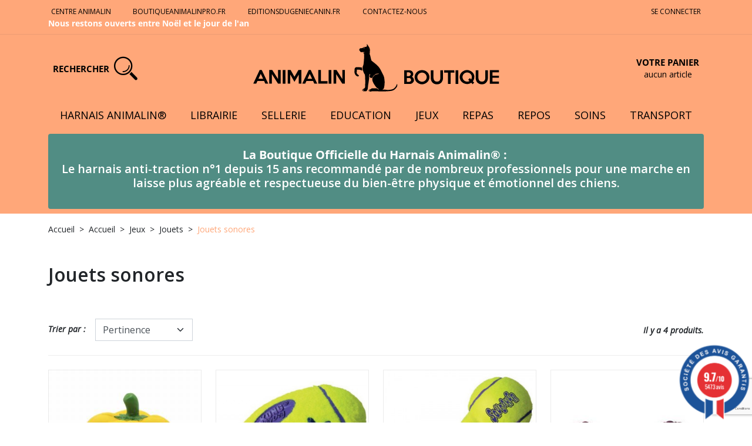

--- FILE ---
content_type: text/html; charset=utf-8
request_url: https://www.animalinboutique.fr/314-jouets-sonores
body_size: 20265
content:
<!doctype html>
<html lang="fr">


  <head>
    
      
  <meta charset="utf-8">



  <meta http-equiv="x-ua-compatible" content="ie=edge">



  <title>Jouets sonores</title>
  <meta name="description" content="">
  <meta name="keywords" content="">
        <link rel="canonical" href="https://www.animalinboutique.fr/314-jouets-sonores">
    
      
  
<meta property="og:title" content="Jouets sonores"/>
<meta property="og:description" content=""/>
<meta property="og:type" content="website"/>
<meta property="og:url" content="https://www.animalinboutique.fr/314-jouets-sonores"/>
<meta property="og:site_name" content="Animalin Boutique"/>

    <meta property="og:image" content="https://www.animalinboutique.frhttps://www.animalinboutique.fr/img/boutique-particuliers-logo-16783703071.jpg"/>
<script type="application/ld+json">
{
    "@context" : "http://schema.org",
    "@type" : "Organization",
    "name" : "Animalin Boutique",
    "url" : "https://www.animalinboutique.fr/",
    "logo" : {
        "@type":"ImageObject",
        "url":"https://www.animalinboutique.frhttps://www.animalinboutique.fr/img/boutique-particuliers-logo-16783703071.jpg"
    }
}

</script>

<script type="application/ld+json">
{
    "@context":"http://schema.org",
    "@type":"WebPage",
    "isPartOf": {
        "@type":"WebSite",
        "url":  "https://www.animalinboutique.fr/",
        "name": "Animalin Boutique"
    },
    "name": "Jouets sonores",
    "url":  "https://www.animalinboutique.fr/314-jouets-sonores"
}


</script>
<script type="application/ld+json">
    {
    "@context": "https://schema.org",
    "@type": "BreadcrumbList",
    "itemListElement": [
        {
    "@type": "ListItem",
    "position": 1,
    "name": "Accueil",
    "item": "https://www.animalinboutique.fr/"
    },        {
    "@type": "ListItem",
    "position": 2,
    "name": "Accueil",
    "item": "https://www.animalinboutique.fr/1-accueil"
    },        {
    "@type": "ListItem",
    "position": 3,
    "name": "Jeux",
    "item": "https://www.animalinboutique.fr/5-jeux"
    },        {
    "@type": "ListItem",
    "position": 4,
    "name": "Jouets",
    "item": "https://www.animalinboutique.fr/134-jouets"
    },        {
    "@type": "ListItem",
    "position": 5,
    "name": "Jouets sonores",
    "item": "https://www.animalinboutique.fr/314-jouets-sonores"
    }    ]
    }
    </script>
  


  <meta name="viewport" content="width=device-width, initial-scale=1">



  <link rel="icon" type="image/vnd.microsoft.icon" href="https://www.animalinboutique.fr/img/favicon-1.ico?1753689717">
  <link rel="shortcut icon" type="image/x-icon" href="https://www.animalinboutique.fr/img/favicon-1.ico?1753689717">



    <link rel="stylesheet" href="https://www.animalinboutique.fr/themes/animalin/assets/cache/theme-206257245.css" type="text/css" media="all" rel="preload" as="style">





  


  <script type="text/javascript">
        var MONDIALRELAY_ADDRESS_OPC = false;
        var MONDIALRELAY_AJAX_CHECKOUT_URL = "https:\/\/www.animalinboutique.fr\/module\/mondialrelay\/ajaxCheckout";
        var MONDIALRELAY_CARRIER_METHODS = [];
        var MONDIALRELAY_COUNTRY_ISO = "";
        var MONDIALRELAY_DISPLAY_MAP = false;
        var MONDIALRELAY_ENSEIGNE = "F3ANIMA1";
        var MONDIALRELAY_LANG_ISO = "fr-FR";
        var MONDIALRELAY_NATIVE_RELAY_CARRIERS_IDS = [];
        var MONDIALRELAY_NO_SELECTION_ERROR = "Veuillez s\u00e9lectionner un Point Relais\u00ae.";
        var MONDIALRELAY_POSTCODE = "";
        var MONDIALRELAY_SAVE_RELAY_ERROR = "An unknown error has occurred; your selected Point Relais\u00ae could not be saved.\t";
        var MONDIALRELAY_SELECTED_RELAY_IDENTIFIER = null;
        var MONDIALRELAY_SELECTED_RELAY_INFOS = [];
        var prestashop = {"cart":{"products":[],"totals":{"total":{"type":"total","label":"Total","amount":0,"value":"0,00\u00a0\u20ac"},"total_including_tax":{"type":"total","label":"Total TTC","amount":0,"value":"0,00\u00a0\u20ac"},"total_excluding_tax":{"type":"total","label":"Total HT :","amount":0,"value":"0,00\u00a0\u20ac"}},"subtotals":{"products":{"type":"products","label":"Sous-total","amount":0,"value":"0,00\u00a0\u20ac"},"discounts":null,"tax":null},"products_count":0,"summary_string":"0 articles","vouchers":{"allowed":1,"added":[]},"discounts":[],"minimalPurchase":0,"minimalPurchaseRequired":""},"currency":{"name":"Euro","iso_code":"EUR","iso_code_num":"978","sign":"\u20ac"},"customer":{"lastname":null,"firstname":null,"email":null,"birthday":null,"newsletter":null,"newsletter_date_add":null,"optin":null,"website":null,"company":null,"siret":null,"ape":null,"is_logged":false,"gender":{"type":null,"name":null},"addresses":[]},"language":{"name":"Fran\u00e7ais (French)","iso_code":"fr","locale":"fr-FR","language_code":"fr","is_rtl":"0","date_format_lite":"d\/m\/Y","date_format_full":"d\/m\/Y H:i:s","id":2},"page":{"title":"","canonical":"https:\/\/www.animalinboutique.fr\/314-jouets-sonores","meta":{"title":"Jouets sonores","description":"","keywords":"","robots":"index"},"page_name":"category","body_classes":{"lang-fr":true,"lang-rtl":false,"country-FR":true,"currency-EUR":true,"layout-full-width":true,"page-category":true,"tax-display-enabled":true,"category-id-314":true,"category-Jouets sonores":true,"category-id-parent-134":true,"category-depth-level-5":true},"admin_notifications":[]},"shop":{"name":"Animalin Boutique","logo":"https:\/\/www.animalinboutique.fr\/img\/boutique-particuliers-logo-16783703071.jpg","stores_icon":"https:\/\/www.animalinboutique.fr\/img\/logo_stores.png","favicon":"https:\/\/www.animalinboutique.fr\/img\/favicon-1.ico"},"urls":{"base_url":"https:\/\/www.animalinboutique.fr\/","current_url":"https:\/\/www.animalinboutique.fr\/314-jouets-sonores","shop_domain_url":"https:\/\/www.animalinboutique.fr","img_ps_url":"https:\/\/www.animalinboutique.fr\/img\/","img_cat_url":"https:\/\/www.animalinboutique.fr\/img\/c\/","img_lang_url":"https:\/\/www.animalinboutique.fr\/img\/l\/","img_prod_url":"https:\/\/www.animalinboutique.fr\/img\/p\/","img_manu_url":"https:\/\/www.animalinboutique.fr\/img\/m\/","img_sup_url":"https:\/\/www.animalinboutique.fr\/img\/su\/","img_ship_url":"https:\/\/www.animalinboutique.fr\/img\/s\/","img_store_url":"https:\/\/www.animalinboutique.fr\/img\/st\/","img_col_url":"https:\/\/www.animalinboutique.fr\/img\/co\/","img_url":"https:\/\/www.animalinboutique.fr\/themes\/animalin\/assets\/img\/","css_url":"https:\/\/www.animalinboutique.fr\/themes\/animalin\/assets\/css\/","js_url":"https:\/\/www.animalinboutique.fr\/themes\/animalin\/assets\/js\/","pic_url":"https:\/\/www.animalinboutique.fr\/upload\/","pages":{"address":"https:\/\/www.animalinboutique.fr\/adresse","addresses":"https:\/\/www.animalinboutique.fr\/adresses","authentication":"https:\/\/www.animalinboutique.fr\/connexion","cart":"https:\/\/www.animalinboutique.fr\/panier","category":"https:\/\/www.animalinboutique.fr\/index.php?controller=category","cms":"https:\/\/www.animalinboutique.fr\/index.php?controller=cms","contact":"https:\/\/www.animalinboutique.fr\/nous-contacter","discount":"https:\/\/www.animalinboutique.fr\/reduction","guest_tracking":"https:\/\/www.animalinboutique.fr\/suivi-commande-invite","history":"https:\/\/www.animalinboutique.fr\/historique-commandes","identity":"https:\/\/www.animalinboutique.fr\/identite","index":"https:\/\/www.animalinboutique.fr\/","my_account":"https:\/\/www.animalinboutique.fr\/mon-compte","order_confirmation":"https:\/\/www.animalinboutique.fr\/confirmation-commande","order_detail":"https:\/\/www.animalinboutique.fr\/index.php?controller=order-detail","order_follow":"https:\/\/www.animalinboutique.fr\/suivi-commande","order":"https:\/\/www.animalinboutique.fr\/commande","order_return":"https:\/\/www.animalinboutique.fr\/index.php?controller=order-return","order_slip":"https:\/\/www.animalinboutique.fr\/avoirs","pagenotfound":"https:\/\/www.animalinboutique.fr\/page-introuvable","password":"https:\/\/www.animalinboutique.fr\/recuperation-mot-de-passe","pdf_invoice":"https:\/\/www.animalinboutique.fr\/index.php?controller=pdf-invoice","pdf_order_return":"https:\/\/www.animalinboutique.fr\/index.php?controller=pdf-order-return","pdf_order_slip":"https:\/\/www.animalinboutique.fr\/index.php?controller=pdf-order-slip","prices_drop":"https:\/\/www.animalinboutique.fr\/promotions","product":"https:\/\/www.animalinboutique.fr\/index.php?controller=product","search":"https:\/\/www.animalinboutique.fr\/recherche","sitemap":"https:\/\/www.animalinboutique.fr\/plan-site","stores":"https:\/\/www.animalinboutique.fr\/magasins","supplier":"https:\/\/www.animalinboutique.fr\/fournisseurs","register":"https:\/\/www.animalinboutique.fr\/connexion?create_account=1","order_login":"https:\/\/www.animalinboutique.fr\/commande?login=1"},"alternative_langs":[],"theme_assets":"\/themes\/animalin\/assets\/","actions":{"logout":"https:\/\/www.animalinboutique.fr\/?mylogout="},"no_picture_image":{"bySize":{"small_default":{"url":"https:\/\/www.animalinboutique.fr\/img\/p\/fr-default-small_default.jpg","width":98,"height":98},"cart_default":{"url":"https:\/\/www.animalinboutique.fr\/img\/p\/fr-default-cart_default.jpg","width":125,"height":125},"home_default":{"url":"https:\/\/www.animalinboutique.fr\/img\/p\/fr-default-home_default.jpg","width":320,"height":320},"medium_default":{"url":"https:\/\/www.animalinboutique.fr\/img\/p\/fr-default-medium_default.jpg","width":700,"height":700},"large_default":{"url":"https:\/\/www.animalinboutique.fr\/img\/p\/fr-default-large_default.jpg","width":800,"height":800}},"small":{"url":"https:\/\/www.animalinboutique.fr\/img\/p\/fr-default-small_default.jpg","width":98,"height":98},"medium":{"url":"https:\/\/www.animalinboutique.fr\/img\/p\/fr-default-home_default.jpg","width":320,"height":320},"large":{"url":"https:\/\/www.animalinboutique.fr\/img\/p\/fr-default-large_default.jpg","width":800,"height":800},"legend":""}},"configuration":{"display_taxes_label":true,"display_prices_tax_incl":true,"is_catalog":false,"show_prices":true,"opt_in":{"partner":false},"quantity_discount":{"type":"price","label":"Prix unitaire"},"voucher_enabled":1,"return_enabled":1},"field_required":[],"breadcrumb":{"links":[{"title":"Accueil","url":"https:\/\/www.animalinboutique.fr\/"},{"title":"Accueil","url":"https:\/\/www.animalinboutique.fr\/1-accueil"},{"title":"Jeux","url":"https:\/\/www.animalinboutique.fr\/5-jeux"},{"title":"Jouets","url":"https:\/\/www.animalinboutique.fr\/134-jouets"},{"title":"Jouets sonores","url":"https:\/\/www.animalinboutique.fr\/314-jouets-sonores"}],"count":5},"link":{"protocol_link":"https:\/\/","protocol_content":"https:\/\/"},"time":1768792216,"static_token":"1f63315672ec43c6baa4701c64eef955","token":"7d2f1f3711db16a0db5d1ccc807c8c73","debug":false};
        var psr_icon_color = "#2E8657";
        var ssIsCeInstalled = false;
      </script>
  <script src="https://cdnjs.cloudflare.com/ajax/libs/Swiper/9.2.2/swiper-bundle.min.js" integrity="sha512-Wrb1vcPfizEyyZl4Kb+ycOAw4ymJd7NyzI5XO9OaKLVDgez4oPyexzLY0L1R0R/IkGC5QRahhhEiWYtP5FwHBg==" crossorigin="anonymous" referrerpolicy="no-referrer"></script>
    


  <script type="text/javascript">
var sp_link_base ='https://www.animalinboutique.fr';
</script>

<script type="text/javascript">
function renderDataAjax(jsonData)
{
    for (var key in jsonData) {
	    if(key=='java_script')
        {
            $('body').append(jsonData[key]);
        }
        else
            if($('#ets_speed_dy_'+key).length)
            {
                if($('#ets_speed_dy_'+key+' #layer_cart').length)
                {
                    $('#ets_speed_dy_'+key).before($('#ets_speed_dy_'+key+' #layer_cart').clone());
                    $('#ets_speed_dy_'+key+' #layer_cart').remove();
                    $('#layer_cart').before('<div class="layer_cart_overlay"></div>');
                }
                $('#ets_speed_dy_'+key).replaceWith(jsonData[key]);  
            }
              
    }
    if($('#header .shopping_cart').length && $('#header .cart_block').length)
    {
        var shopping_cart = new HoverWatcher('#header .shopping_cart');
        var cart_block = new HoverWatcher('#header .cart_block');
        $("#header .shopping_cart a:first").hover(
    		function(){
    			if (ajaxCart.nb_total_products > 0 || parseInt($('.ajax_cart_quantity').html()) > 0)
    				$("#header .cart_block").stop(true, true).slideDown(450);
    		},
    		function(){
    			setTimeout(function(){
    				if (!shopping_cart.isHoveringOver() && !cart_block.isHoveringOver())
    					$("#header .cart_block").stop(true, true).slideUp(450);
    			}, 200);
    		}
    	);
    }
    if(typeof jsonData.custom_js!== undefined && jsonData.custom_js)
        $('head').append('<script src="'+sp_link_base+'/modules/ets_superspeed/views/js/script_custom.js">');
}
</script>

<style>
.layered_filter_ul .radio,.layered_filter_ul .checkbox {
    display: inline-block;
}
.ets_speed_dynamic_hook .cart-products-count{
    display:none!important;
}
.ets_speed_dynamic_hook .ajax_cart_quantity ,.ets_speed_dynamic_hook .ajax_cart_product_txt,.ets_speed_dynamic_hook .ajax_cart_product_txt_s{
    display:none!important;
}
.ets_speed_dynamic_hook .shopping_cart > a:first-child:after {
    display:none!important;
}
</style><!-- Facebook Shop Pro - /PS header --><meta name="google-site-verification" content="lGWm2f3uaq4HNqu2_5_FT_0JTaHoBg_N6FEOOC63rxk" />
<link href="//fonts.googleapis.com/css?family=Open+Sans:600,400,400i|Oswald:700" rel="stylesheet" type="text/css" media="all">

 
<script type="text/javascript">
    var agSiteId="10169";
</script>
<script src="https://www.societe-des-avis-garantis.fr/wp-content/plugins/ag-core/widgets/JsWidget.js" type="text/javascript"></script>


<script async src="https://www.googletagmanager.com/gtag/js?id=G-0VYE45XRB3"></script>
<script>
  window.dataLayer = window.dataLayer || [];
  function gtag(){dataLayer.push(arguments);}
  gtag('js', new Date());
  gtag(
    'config',
    'G-0VYE45XRB3',
    {
      'debug_mode':false
      , 'anonymize_ip': true                }
  );
</script>

 

<!-- Google Tag Manager -->
<script>(function(w,d,s,l,i){w[l]=w[l]||[];w[l].push({'gtm.start':
new Date().getTime(),event:'gtm.js'});var f=d.getElementsByTagName(s)[0],
j=d.createElement(s),dl=l!='dataLayer'?'&l='+l:'';j.async=true;j.src=
'https://www.googletagmanager.com/gtm.js?id='+i+dl;f.parentNode.insertBefore(j,f);
})(window,document,'script','dataLayer','GTM-TB7WBH');</script>
<!-- End Google Tag Manager -->




    
  </head>

  <body id="category" class="lang-fr country-fr currency-eur layout-full-width page-category tax-display-enabled category-id-314 category-jouets-sonores category-id-parent-134 category-depth-level-5">

    
      <!-- Google Tag Manager (noscript) -->
<noscript><iframe src="https://www.googletagmanager.com/ns.html?id=GTM-TB7WBH"
height="0" width="0" style="display:none;visibility:hidden"></iframe></noscript>
<!-- End Google Tag Manager (noscript) -->
    

    
          

    
      <header id="header" class="l-header">
        <div class="header-main">
  
    <div class="header-nav d-none d-lg-block">
      <div class="container">
        <div class="row">
          <div class="col">
            <div class="header-links">
  <ul>
<li><a href="https://www.centreanimalin.fr">Centre Animalin</a></li>
<li><a href="https://www.boutiqueanimalinpro.fr/">Boutiqueanimalinpro.fr</a></li>
<li><a href="https://www.editionsdugeniecanin.fr/">Editionsdugeniecanin.fr</a></li>
<li><a href="https://www.animalinboutique.fr/nous-contacter">Contactez-nous </a></li>
<li><strong>Nous restons ouverts entre Noël et le jour de l'an</strong></li>
</ul>
</div>
          </div>
          <div class="col-auto">
            <div id="_desktop_user_info">
  <div class="d-none d-lg-block">
    <a href="https://www.animalinboutique.fr/mon-compte" rel="nofollow">Se connecter</a>
  </div>
  <div class="header-block d-lg-none">
    <a class="header-block__link" href="https://www.animalinboutique.fr/mon-compte" rel="nofollow">
      <i class="header-block__icon ico ico-patte-haut"></i>
    </a>
  </div>
</div>

          </div>
        </div>
      </div>
    </div>
  

  
    <div class="header-top">
      <div class="container">
        <div class="header-top__desktop d-none d-lg-block">
          <div class="row align-items-center">
            <div class="col-3 d-flex justify-content-start">
              <div id="_desktop_search">
	<div class="search-block header-block">
		<a class="header-block__link js-open-search-panel" href="#">
			<span class="header-block__text d-none d-lg-inline mr-2">Rechercher</span>
			<i class="header-block__icon ico ico-recherche"></i>
		</a>
	</div>
	<div id="search_widget" class="search-panel js-search-panel" data-search-controller-url="//www.animalinboutique.fr/recherche">
		<button class="search-panel__close btn-close btn-close-white js-close-search-panel" type="button" aria-label="Fermer"></button>
		<form class="search-panel__form" action="//www.animalinboutique.fr/recherche" method="get">
			<input type="hidden" name="controller" value="search">
			<div class="input-group">
				<input class="form-control js-search-input" type="text" name="s" value="" placeholder="Votre recherche...">
				<button class="btn btn-primary" type="submit">OK</button>
			</div>
		</form>
	</div>
</div>

            </div>
            <div class="col-6" id="_desktop_logo">
              <div class="header-logo">
                                <a class="header-logo__link" href="https://www.animalinboutique.fr/">
                  <img class="header-logo__img img-fluid" src="https://www.animalinboutique.fr/img/logo-white.svg" alt="Animalin Boutique" width="420" height="84">
                </a>
                              </div>
            </div>
            <div class="col-3 d-flex justify-content-end">
              <div id="_desktop_cart">
  <div class="cart-block header-block" id="crea_sidecart_minicart">
    <div class="blockcart" data-refresh-url="//www.animalinboutique.fr/module/crea_sidecart/ajax">
      <a class="header-block__link" href="//www.animalinboutique.fr/panier?action=show" rel="nofollow" data-link-action="open-cart">
        <i class="cart-block__icon header-block__icon ico ico-gamelle"></i>
		        <span class="d-none d-lg-flex flex-column ml-2 text-center">
          <span class="header-block__text">Votre panier</span>
                      <span class="cart-block__products-count">aucun article</span>
                  </span>
      </a>
    </div>
  </div>
</div>

            </div>
          </div>
          
<nav class="main-menu" id="main-menu">
  
      <ul data-depth="0">
              <li>
          <a href="https://www.animalinboutique.fr/633-harnais-animalin" >Harnais Animalin®</a>
                      
      <ul data-depth="1">
              <li>
          <a href="https://www.animalinboutique.fr/652-kits-marche-en-laisse-" >Kits Marche en laisse</a>
                  </li>
              <li>
          <a href="https://www.animalinboutique.fr/654-fin-de-collection" >Fin de collection</a>
                  </li>
              <li>
          <a href="https://www.animalinboutique.fr/228-harnais-animalin" >Harnais Animalin®</a>
                      
      <ul data-depth="2">
              <li>
          <a href="https://www.animalinboutique.fr/234-modele-classic" >Modèle CLASSIC</a>
                  </li>
              <li>
          <a href="https://www.animalinboutique.fr/381-modele-automne" >Modèle AUTOMNE</a>
                  </li>
              <li>
          <a href="https://www.animalinboutique.fr/235-modele-reflex" >Modèle REFLEX</a>
                  </li>
              <li>
          <a href="https://www.animalinboutique.fr/416-modele-reflex-plus" >Modèle REFLEX PLUS</a>
                  </li>
          </ul>
  
                  </li>
              <li>
          <a href="https://www.animalinboutique.fr/392-laisses-animalin" >Laisses Animalin®</a>
                  </li>
              <li>
          <a href="https://www.animalinboutique.fr/649-education-positive" >Education positive</a>
                      
      <ul data-depth="2">
              <li>
          <a href="https://www.animalinboutique.fr/651-sacs-a-recompenses" >Sacs à récompenses</a>
                  </li>
              <li>
          <a href="https://www.animalinboutique.fr/655-clicker-animalin-et-bracelet" >Clicker Animalin et bracelet</a>
                  </li>
          </ul>
  
                  </li>
              <li>
          <a href="https://www.animalinboutique.fr/449-accessoires-animalin" >Accessoires Animalin®</a>
                  </li>
          </ul>
  
                  </li>
              <li>
          <a href="https://www.animalinboutique.fr/610-librairie" >Librairie</a>
                      
      <ul data-depth="1">
              <li>
          <a href="https://www.animalinboutique.fr/663-editions-du-genie-canin" >Editions du Génie Canin</a>
                  </li>
              <li>
          <a href="https://www.animalinboutique.fr/405-kit-livre-" >Kit Livre</a>
                  </li>
              <li>
          <a href="https://www.animalinboutique.fr/600-livres-d-occasion" >Livres d&#039;occasion</a>
                  </li>
              <li>
          <a href="https://www.animalinboutique.fr/57-education-et-comportement" >Éducation et comportement</a>
                      
      <ul data-depth="2">
              <li>
          <a href="https://www.animalinboutique.fr/115-education-du-chien-et-du-chiot" >Éducation du chien et du chiot</a>
                  </li>
              <li>
          <a href="https://www.animalinboutique.fr/112-clicker-training" >Clicker-training</a>
                  </li>
              <li>
          <a href="https://www.animalinboutique.fr/657-comportement-reeducation-" >Comportement, rééducation</a>
                  </li>
              <li>
          <a href="https://www.animalinboutique.fr/658-communication-canine" >Communication canine</a>
                  </li>
              <li>
          <a href="https://www.animalinboutique.fr/266-activites-avec-son-chien" >Activités avec son chien</a>
                  </li>
          </ul>
  
                  </li>
              <li>
          <a href="https://www.animalinboutique.fr/338-alimentation" >Alimentation</a>
                  </li>
              <li>
          <a href="https://www.animalinboutique.fr/254-chiens-vieillissants" >Chiens vieillissants</a>
                  </li>
              <li>
          <a href="https://www.animalinboutique.fr/41-medecines-douces-bien-etre" >Médecines douces &amp; Bien-être</a>
                      
      <ul data-depth="2">
              <li>
          <a href="https://www.animalinboutique.fr/330-premiers-secours" >Premiers secours</a>
                  </li>
              <li>
          <a href="https://www.animalinboutique.fr/120-fleurs-de-bach-et-phytotherapie" >Fleurs de Bach et phytothérapie</a>
                  </li>
              <li>
          <a href="https://www.animalinboutique.fr/121-homeopathie-" >Homéopathie  </a>
                  </li>
              <li>
          <a href="https://www.animalinboutique.fr/119-massage-canin-et-tellington-ttouch" >Massage canin et Tellington TTouch</a>
                  </li>
          </ul>
  
                  </li>
              <li>
          <a href="https://www.animalinboutique.fr/535-mediation-animale" >Mediation animale</a>
                  </li>
              <li>
          <a href="https://www.animalinboutique.fr/42-communication-intuitive" >Communication intuitive</a>
                  </li>
              <li>
          <a href="https://www.animalinboutique.fr/538-defense-animale" >Défense animale</a>
                  </li>
              <li>
          <a href="https://www.animalinboutique.fr/345-paroles-d-animaux" >Paroles d&#039;animaux</a>
                  </li>
              <li>
          <a href="https://www.animalinboutique.fr/401-autres-animaux" >Autres Animaux</a>
                      
      <ul data-depth="2">
              <li>
          <a href="https://www.animalinboutique.fr/444-cheval" >Cheval</a>
                  </li>
              <li>
          <a href="https://www.animalinboutique.fr/447-faune-sauvage" >Faune sauvage</a>
                  </li>
              <li>
          <a href="https://www.animalinboutique.fr/443-librairie-chat" >Librairie chat</a>
                  </li>
          </ul>
  
                  </li>
              <li>
          <a href="https://www.animalinboutique.fr/448-livres-pour-enfants" >Livres pour enfants</a>
                  </li>
              <li>
          <a href="https://www.animalinboutique.fr/93-cartes-jeux-lotos" >Cartes, Jeux &amp; Lotos</a>
                  </li>
              <li>
          <a href="https://www.animalinboutique.fr/60-autocollants" >Autocollants</a>
                  </li>
          </ul>
  
                  </li>
              <li>
          <a href="https://www.animalinboutique.fr/226-sellerie" >Sellerie</a>
                      
      <ul data-depth="1">
              <li>
          <a href="https://www.animalinboutique.fr/626-nos-promos" >Nos promos</a>
                  </li>
              <li>
          <a href="https://www.animalinboutique.fr/227-harnais-" >Harnais</a>
                      
      <ul data-depth="2">
              <li>
          <a href="https://www.animalinboutique.fr/661-harnais-multifonction" >Harnais multifonction</a>
                  </li>
              <li>
          <a href="https://www.animalinboutique.fr/420-harnais-securite-voiture" >Harnais Sécurité voiture</a>
                  </li>
              <li>
          <a href="https://www.animalinboutique.fr/519-harnais-loisirs" >Harnais Loisirs</a>
                  </li>
              <li>
          <a href="https://www.animalinboutique.fr/421-harnais-sport" >Harnais Sport</a>
                  </li>
              <li>
          <a href="https://www.animalinboutique.fr/520-harnais-soutien" >Harnais Soutien</a>
                  </li>
          </ul>
  
                  </li>
              <li>
          <a href="https://www.animalinboutique.fr/379-colliers" >Colliers </a>
                  </li>
              <li>
          <a href="https://www.animalinboutique.fr/231-longes" >Longes</a>
                  </li>
              <li>
          <a href="https://www.animalinboutique.fr/229-laisses-et-ceintures" >Laisses et ceintures</a>
                      
      <ul data-depth="2">
              <li>
          <a href="https://www.animalinboutique.fr/306-laisses-simples" >Laisses simples</a>
                  </li>
              <li>
          <a href="https://www.animalinboutique.fr/344-laisses-reglables" >Laisses réglables</a>
                  </li>
              <li>
          <a href="https://www.animalinboutique.fr/473-laisses-double-connexion" >Laisses double connexion</a>
                  </li>
              <li>
          <a href="https://www.animalinboutique.fr/309-laisses-a-enrouleur" >Laisses à enrouleur</a>
                  </li>
              <li>
          <a href="https://www.animalinboutique.fr/659-ceintures-avec-laisse" >Ceintures avec laisse</a>
                  </li>
              <li>
          <a href="https://www.animalinboutique.fr/396-laisses-avec-amortisseur" >Laisses avec amortisseur</a>
                  </li>
              <li>
          <a href="https://www.animalinboutique.fr/310-accouples" >Accouples </a>
                  </li>
          </ul>
  
                  </li>
              <li>
          <a href="https://www.animalinboutique.fr/393-gps-traceur-chien-et-chat" >GPS Traceur chien et chat</a>
                  </li>
              <li>
          <a href="https://www.animalinboutique.fr/232-medaillons" >Médaillons</a>
                      
      <ul data-depth="2">
              <li>
          <a href="https://www.animalinboutique.fr/318-lumineux" >Lumineux </a>
                  </li>
              <li>
          <a href="https://www.animalinboutique.fr/317-a-graver" >À graver</a>
                  </li>
          </ul>
  
                  </li>
              <li>
          <a href="https://www.animalinboutique.fr/568-muselieres" >Muselières</a>
                  </li>
          </ul>
  
                  </li>
              <li>
          <a href="https://www.animalinboutique.fr/63-education" >Education</a>
                      
      <ul data-depth="1">
              <li>
          <a href="https://www.animalinboutique.fr/3-clicker-training" >Clicker-training</a>
                      
      <ul data-depth="2">
              <li>
          <a href="https://www.animalinboutique.fr/8-clickers" >Clickers</a>
                  </li>
              <li>
          <a href="https://www.animalinboutique.fr/320-sifflets" >Sifflets</a>
                  </li>
              <li>
          <a href="https://www.animalinboutique.fr/35-attaches-et-bracelets-pour-clicker" >Attaches et bracelets pour clicker</a>
                  </li>
              <li>
          <a href="https://www.animalinboutique.fr/9-cibles-baguettes-cible-" >Cibles, baguettes cible</a>
                  </li>
              <li>
          <a href="https://www.animalinboutique.fr/569-clickers-a-logoter" >Clickers à logoter</a>
                  </li>
          </ul>
  
                  </li>
              <li>
          <a href="https://www.animalinboutique.fr/17-sacs-poches-pochettes" >Sacs, poches &amp; pochettes</a>
                      
      <ul data-depth="2">
              <li>
          <a href="https://www.animalinboutique.fr/123-sacs-a-recompenses" >Sacs à récompenses</a>
                  </li>
              <li>
          <a href="https://www.animalinboutique.fr/325-sacs-a-accessoires" >Sacs à accessoires</a>
                  </li>
          </ul>
  
                  </li>
              <li>
          <a href="https://www.animalinboutique.fr/616-muselieres" >Muselières</a>
                  </li>
              <li>
          <a href="https://www.animalinboutique.fr/239-friandises-pour-leducation" >Friandises pour l’éducation</a>
                  </li>
              <li>
          <a href="https://www.animalinboutique.fr/221-proprioception" >Proprioception</a>
                      
      <ul data-depth="2">
              <li>
          <a href="https://www.animalinboutique.fr/222-fitpaws" >FitPaws</a>
                  </li>
              <li>
          <a href="https://www.animalinboutique.fr/464-blue-9" >Blue-9</a>
                  </li>
          </ul>
  
                  </li>
              <li>
          <a href="https://www.animalinboutique.fr/423-cones-et-plots" >Cônes et plots</a>
                  </li>
              <li>
          <a href="https://www.animalinboutique.fr/631-nos-promos" >NOS PROMOS</a>
                  </li>
          </ul>
  
                  </li>
              <li>
          <a href="https://www.animalinboutique.fr/5-jeux" >Jeux</a>
                      
      <ul data-depth="1">
              <li>
          <a href="https://www.animalinboutique.fr/625-nos-promos" >Nos promos</a>
                  </li>
              <li>
          <a href="https://www.animalinboutique.fr/21-balles" >Balles</a>
                      
      <ul data-depth="2">
              <li>
          <a href="https://www.animalinboutique.fr/130-balles-avec-corde" >Balles avec corde</a>
                  </li>
              <li>
          <a href="https://www.animalinboutique.fr/132-balles-flottantes" >Balles flottantes</a>
                  </li>
              <li>
          <a href="https://www.animalinboutique.fr/139-balles-matiere-resistante" >Balles matière résistante</a>
                  </li>
              <li>
          <a href="https://www.animalinboutique.fr/194-balles-pour-lanceurs-chuckit" >Balles pour lanceurs Chuckit</a>
                  </li>
              <li>
          <a href="https://www.animalinboutique.fr/414-lanceurs-de-balle" >Lanceurs de balle</a>
                  </li>
          </ul>
  
                  </li>
              <li>
          <a href="https://www.animalinboutique.fr/134-jouets" >Jouets</a>
                      
      <ul data-depth="2">
              <li>
          <a href="https://www.animalinboutique.fr/315-jouets-d-eau" >Jouets d&#039;eau</a>
                  </li>
              <li>
          <a href="https://www.animalinboutique.fr/185-jouets-resistants" >Jouets résistants</a>
                  </li>
              <li>
          <a href="https://www.animalinboutique.fr/314-jouets-sonores" >Jouets sonores</a>
                  </li>
              <li>
          <a href="https://www.animalinboutique.fr/136-jouets-distributeurs" >Jouets distributeurs</a>
                  </li>
              <li>
          <a href="https://www.animalinboutique.fr/607-jouets-a-tirer" >Jouets à tirer</a>
                  </li>
              <li>
          <a href="https://www.animalinboutique.fr/613-frisbee-de-loisir" >Frisbee de loisir</a>
                  </li>
          </ul>
  
                  </li>
              <li>
          <a href="https://www.animalinboutique.fr/326-peluches" >Peluches</a>
                      
      <ul data-depth="2">
              <li>
          <a href="https://www.animalinboutique.fr/565-peluches-petits-chiens" >Peluches petits chiens</a>
                  </li>
          </ul>
  
                  </li>
              <li>
          <a href="https://www.animalinboutique.fr/200-gamme-kong" >Gamme KONG</a>
                  </li>
              <li>
          <a href="https://www.animalinboutique.fr/100-gamme-chuckit" >Gamme Chuckit!</a>
                  </li>
          </ul>
  
                  </li>
              <li>
          <a href="https://www.animalinboutique.fr/6-repas" >Repas</a>
                      
      <ul data-depth="1">
              <li>
          <a href="https://www.animalinboutique.fr/627-nos-promos" >Nos promos</a>
                  </li>
              <li>
          <a href="https://www.animalinboutique.fr/521-friandises-en-fin-de-serie-ou-a-date-courte" >Friandises en Fin de série ou à Date courte</a>
                  </li>
              <li>
          <a href="https://www.animalinboutique.fr/257-repas-quotidien" >Repas quotidien</a>
                      
      <ul data-depth="2">
              <li>
          <a href="https://www.animalinboutique.fr/32-croquettes" >Croquettes</a>
                  </li>
              <li>
          <a href="https://www.animalinboutique.fr/615-boites-et-saucisses" >Boites et saucisses</a>
                  </li>
              <li>
          <a href="https://www.animalinboutique.fr/617-os-a-ronger" >Os à ronger</a>
                  </li>
              <li>
          <a href="https://www.animalinboutique.fr/91-complements-alimentaires" >Compléments alimentaires</a>
                  </li>
          </ul>
  
                  </li>
              <li>
          <a href="https://www.animalinboutique.fr/34-friandises" >Friandises</a>
                      
      <ul data-depth="2">
              <li>
          <a href="https://www.animalinboutique.fr/418-patisseries-artisanales-biscuits-chics" >Pâtisseries artisanales Biscuits chics</a>
                  </li>
              <li>
          <a href="https://www.animalinboutique.fr/243-friandises-biologiques" >Friandises biologiques</a>
                  </li>
              <li>
          <a href="https://www.animalinboutique.fr/143-friandises-a-la-viande" >Friandises à la viande</a>
                  </li>
              <li>
          <a href="https://www.animalinboutique.fr/240-friandises-au-poisson" >Friandises au poisson</a>
                  </li>
              <li>
          <a href="https://www.animalinboutique.fr/247-friandises-aux-fruits-et-vegetaux" >Friandises aux fruits et végétaux  </a>
                  </li>
              <li>
          <a href="https://www.animalinboutique.fr/142-friandises-a-ronger" >Friandises à ronger</a>
                  </li>
              <li>
          <a href="https://www.animalinboutique.fr/195-recharge-pour-jouets" >Recharge pour jouets</a>
                  </li>
              <li>
          <a href="https://www.animalinboutique.fr/571-friandises-sechees" >Friandises Séchées</a>
                  </li>
          </ul>
  
                  </li>
              <li>
          <a href="https://www.animalinboutique.fr/33-gamelles-tapis-de-repas" >Gamelles &amp; tapis de repas</a>
                      
      <ul data-depth="2">
              <li>
          <a href="https://www.animalinboutique.fr/289-gamelles-repas" >Gamelles repas</a>
                  </li>
              <li>
          <a href="https://www.animalinboutique.fr/509-conteneurs-croquettes" >Conteneurs Croquettes</a>
                  </li>
              <li>
          <a href="https://www.animalinboutique.fr/290-gamelle-pour-voyage" >Gamelle pour voyage</a>
                  </li>
              <li>
          <a href="https://www.animalinboutique.fr/292-tapis-de-repas" >Tapis de repas</a>
                  </li>
              <li>
          <a href="https://www.animalinboutique.fr/291-accessoires" >Accessoires</a>
                  </li>
          </ul>
  
                  </li>
          </ul>
  
                  </li>
              <li>
          <a href="https://www.animalinboutique.fr/612-repos" >Repos</a>
                      
      <ul data-depth="1">
              <li>
          <a href="https://www.animalinboutique.fr/253-couches-classiques" >Couches classiques</a>
                  </li>
              <li>
          <a href="https://www.animalinboutique.fr/429-couches-classiques-standing" >Couches classiques standing</a>
                  </li>
              <li>
          <a href="https://www.animalinboutique.fr/252-couches-a-memoire-de-forme" >Couches à mémoire de forme</a>
                  </li>
              <li>
          <a href="https://www.animalinboutique.fr/250-tapis-duvets" >Tapis &amp; duvets</a>
                  </li>
              <li>
          <a href="https://www.animalinboutique.fr/507-lits-de-campcorbeilles" >Lits de camp/Corbeilles</a>
                  </li>
              <li>
          <a href="https://www.animalinboutique.fr/355-tapis-pour-maison" >Tapis pour maison</a>
                  </li>
              <li>
          <a href="https://www.animalinboutique.fr/622-nos-promos" >Nos promos</a>
                  </li>
          </ul>
  
                  </li>
              <li>
          <a href="https://www.animalinboutique.fr/611-soins" >Soins</a>
                      
      <ul data-depth="1">
              <li>
          <a href="https://www.animalinboutique.fr/54-prendre-soin" >Prendre soin</a>
                      
      <ul data-depth="2">
              <li>
          <a href="https://www.animalinboutique.fr/508-booster-organisme" >Booster organisme</a>
                  </li>
              <li>
          <a href="https://www.animalinboutique.fr/510-fonctions-digestives" >Fonctions digestives</a>
                  </li>
              <li>
          <a href="https://www.animalinboutique.fr/496-articulations" >Articulations</a>
                  </li>
              <li>
          <a href="https://www.animalinboutique.fr/168-stress-et-relaxation" >Stress et relaxation</a>
                  </li>
              <li>
          <a href="https://www.animalinboutique.fr/495-soin-de-la-peau" >Soin de la peau</a>
                  </li>
              <li>
          <a href="https://www.animalinboutique.fr/454-soins-des-oreilles-des-yeux" >Soins des oreilles &amp; des yeux</a>
                  </li>
              <li>
          <a href="https://www.animalinboutique.fr/410-insectifuge-" >Insectifuge</a>
                  </li>
              <li>
          <a href="https://www.animalinboutique.fr/494-vermifuge" >Vermifuge</a>
                  </li>
              <li>
          <a href="https://www.animalinboutique.fr/408-hygiene-dentaire" >Hygiène dentaire</a>
                  </li>
              <li>
          <a href="https://www.animalinboutique.fr/248-accessoires-utiles-pour-les-soins" >Accessoires utiles pour les soins</a>
                  </li>
          </ul>
  
                  </li>
              <li>
          <a href="https://www.animalinboutique.fr/272-elixirs-floraux" >Élixirs floraux</a>
                      
      <ul data-depth="2">
              <li>
          <a href="https://www.animalinboutique.fr/274-les-remedes-de-secours-rescue" >Les remèdes de secours - Rescue…</a>
                  </li>
              <li>
          <a href="https://www.animalinboutique.fr/273-elixirs-du-dr-bach" >Élixirs du Dr Bach</a>
                  </li>
              <li>
          <a href="https://www.animalinboutique.fr/328-flacons-de-preparation" >Flacons de préparation</a>
                  </li>
          </ul>
  
                  </li>
              <li>
          <a href="https://www.animalinboutique.fr/455-chiens-ages-chiens-convalescents-" >Chiens âgés / chiens convalescents</a>
                  </li>
              <li>
          <a href="https://www.animalinboutique.fr/79-hygiene-dejection" >Hygiène déjection</a>
                  </li>
              <li>
          <a href="https://www.animalinboutique.fr/270-toilettage-chien" >Toilettage chien</a>
                      
      <ul data-depth="2">
              <li>
          <a href="https://www.animalinboutique.fr/277-shampoing-demelant" >Shampoing &amp; Démêlant</a>
                  </li>
              <li>
          <a href="https://www.animalinboutique.fr/493-savon-" >Savon</a>
                  </li>
              <li>
          <a href="https://www.animalinboutique.fr/279-beaute-du-poil" >Beauté du poil</a>
                  </li>
              <li>
          <a href="https://www.animalinboutique.fr/278-brosses-et-accessoires" >Brosses et Accessoires</a>
                  </li>
          </ul>
  
                  </li>
              <li>
          <a href="https://www.animalinboutique.fr/72-confort" >Confort</a>
                      
      <ul data-depth="2">
              <li>
          <a href="https://www.animalinboutique.fr/258-accessoires-rafraichissants" >Accessoires rafraîchissants</a>
                  </li>
              <li>
          <a href="https://www.animalinboutique.fr/501-harnais-" >Harnais</a>
                  </li>
              <li>
          <a href="https://www.animalinboutique.fr/259-ttouch-et-thundershirt" >TTouch et Thundershirt</a>
                  </li>
          </ul>
  
                  </li>
              <li>
          <a href="https://www.animalinboutique.fr/426-trousse-premiers-secours-" >Trousse premiers secours</a>
                  </li>
              <li>
          <a href="https://www.animalinboutique.fr/327-vetements-pour-chiens" >Vêtements pour chiens</a>
                      
      <ul data-depth="2">
              <li>
          <a href="https://www.animalinboutique.fr/533-hiver" >Hiver</a>
                  </li>
              <li>
          <a href="https://www.animalinboutique.fr/532-rafraichissant" >Rafraichissant</a>
                  </li>
          </ul>
  
                  </li>
              <li>
          <a href="https://www.animalinboutique.fr/419-soin-cheval" >Soin cheval</a>
                  </li>
              <li>
          <a href="https://www.animalinboutique.fr/422-produit-d-entretien" >Produit d&#039;entretien</a>
                  </li>
              <li>
          <a href="https://www.animalinboutique.fr/434-soin-chat" >Soin chat</a>
                  </li>
              <li>
          <a href="https://www.animalinboutique.fr/587-soins-a-date-courte-ou-en-fin-de-serie" >Soins à date courte ou en fin de série</a>
                  </li>
              <li>
          <a href="https://www.animalinboutique.fr/632-nos-promos" >Nos promos</a>
                  </li>
          </ul>
  
                  </li>
              <li>
          <a href="https://www.animalinboutique.fr/524-transport" >Transport</a>
                      
      <ul data-depth="1">
              <li>
          <a href="https://www.animalinboutique.fr/525-caisses-et-sacs-de-transport" >Caisses et sacs de transport</a>
                  </li>
              <li>
          <a href="https://www.animalinboutique.fr/526-protection-voiture" >Protection voiture</a>
                  </li>
              <li>
          <a href="https://www.animalinboutique.fr/527-rampes-acces" >Rampes accès</a>
                  </li>
              <li>
          <a href="https://www.animalinboutique.fr/530-couvertures-isolantes" >Couvertures isolantes</a>
                  </li>
              <li>
          <a href="https://www.animalinboutique.fr/528-ventilation" >Ventilation</a>
                  </li>
              <li>
          <a href="https://www.animalinboutique.fr/531-tapis-de-refroidissement" >Tapis de refroidissement</a>
                  </li>
              <li>
          <a href="https://www.animalinboutique.fr/536-harnais-pour-voiture" >Harnais pour voiture</a>
                  </li>
              <li>
          <a href="https://www.animalinboutique.fr/566-gamelles-de-voyage" >Gamelles de voyage</a>
                  </li>
              <li>
          <a href="https://www.animalinboutique.fr/614-museliere" >Muselière</a>
                  </li>
              <li>
          <a href="https://www.animalinboutique.fr/624-nos-promos" >Nos promos</a>
                  </li>
          </ul>
  
                  </li>
          </ul>
  
</nav>

        </div>
        <div class="header-top__mobile d-lg-none">
          <div class="d-flex justify-content-center" id="_mobile_logo"></div>
          <div class="d-flex justify-content-around align-items-center">
            <div class="header-block">
              <a class="header-block__link" href="#main-menu">
                <i class="header-block__icon ico ico-menu"></i>
              </a>
            </div>
            <div id="_mobile_search"></div>
            <div id="_mobile_user_info"></div>
            <div id="_mobile_cart"></div>
          </div>
        </div>
      </div>
    </div>
  
</div>

<div class="header-message">
  <div class="container">
  	<h3 style="text-align: center;"><strong data-start="600" data-end="647">La Boutique Officielle du Harnais Animalin® : <br /></strong>Le harnais anti-traction n°1 depuis 15 ans recommandé par de nombreux professionnels pour une marche en laisse plus agréable et respectueuse du bien-être physique et émotionnel des chiens.<span style="color: #ffa779;"><br /></span></h3>
  </div>
</div>
      </header>
    

    <section id="wrapper" class="l-wrapper">
      
      <div class="container">
        
            <nav class="hidden-md-down" aria-label="breadcrumb">
    <ol class="breadcrumb">
              
                      <li class="breadcrumb-item">
              <a href="https://www.animalinboutique.fr/">Accueil</a>
            </li>
                  
              
                      <li class="breadcrumb-item">
              <a href="https://www.animalinboutique.fr/1-accueil">Accueil</a>
            </li>
                  
              
                      <li class="breadcrumb-item">
              <a href="https://www.animalinboutique.fr/5-jeux">Jeux</a>
            </li>
                  
              
                      <li class="breadcrumb-item">
              <a href="https://www.animalinboutique.fr/134-jouets">Jouets</a>
            </li>
                  
              
                      <li class="breadcrumb-item active" aria-current="page">Jouets sonores</li>
                  
          </ol>
  </nav>
        

        
                  
        
        <div class="row">
          

          
  <div id="content-wrapper" class="col">
    
    
  <section id="main" class="product-list">

    <header class="product-list__header" id="js-product-list-header">
      <div class="row">
        <div class="col-md-6">
          
  <h1 class="product-list__title">Jouets sonores</h1>
  
        </div>
             </div>
    </header>

    <section class="product-list__content" id="products">
              
          <div class="product-list__top" id="js-product-list-top">
  <div class="d-flex align-items-center justify-content-between font-italic font-weight-bold">
    
      <div class="row gx-3">
  <div class="col-auto d-none d-md-block">
    <label class="col-form-label" for="select-sort-order">Trier par :</label>
  </div>
  <div class="col-auto">
    <select class="form-select" id="select-sort-order">
              <option value="https://www.animalinboutique.fr/314-jouets-sonores?order=product.position.desc" >Pertinence</option>
              <option value="https://www.animalinboutique.fr/314-jouets-sonores?order=product.name.asc" >Nom, A à Z</option>
              <option value="https://www.animalinboutique.fr/314-jouets-sonores?order=product.name.desc" >Nom, Z à A</option>
              <option value="https://www.animalinboutique.fr/314-jouets-sonores?order=product.price.asc" >Prix, croissant</option>
              <option value="https://www.animalinboutique.fr/314-jouets-sonores?order=product.price.desc" >Prix, décroissant</option>
          </select>
  </div>
</div>
    
          <div class="product-list__products-count">
                  Il y a 4 produits.
              </div>
      </div>
</div>
        

        
          <div class="product-list__products" id="js-product-list">
  <div class="products">
      <div class="row g-3 g-lg-4">
              <div class="col-6 col-md-4 col-xl-3">
          
  <article   class="product-miniature js-product-miniature" data-id-product="3396" data-id-product-attribute="0">
    <div class="product-miniature__image-container">
      
        <a class="product-miniature__thumbnail" href="https://www.animalinboutique.fr/jeux/3396-jouet-sonore-pour-chien-en-latex-veggie-poivron-jaune.html">
                      <img  class="img-fluid" src="https://www.animalinboutique.fr/19696-home_default/jouet-sonore-pour-chien-en-latex-veggie-poivron-jaune.jpg" alt="Jouet sonore pour chien en latex Veggie (poivron jaune)" width="320" height="320" loading="lazy">
                  </a>
      

      
        
  <div class="product-flags">
      </div>

      

      
        <div class="product-miniature__actions">
          <a class="btn btn-block btn-light font-weight-normal" href="https://www.animalinboutique.fr/jeux/3396-jouet-sonore-pour-chien-en-latex-veggie-poivron-jaune.html">En savoir plus</a>
	                       <form class="w-100 mt-2" action="https://www.animalinboutique.fr/panier" method="post">
              <input type="hidden" name="token" value="1f63315672ec43c6baa4701c64eef955">
              <input type="hidden" name="id_product" value="3396">
              <input type="hidden" name="qty" value="1">
              <button class="btn btn-block btn-primary font-weight-bold" type="submit" data-button-action="add-to-cart" > 
                <i class="ico ico-patte-haut mr-1 font-size-lg"></i>
                Ajouter au panier
              </button>
            </form>
          	        </div>
      
    </div>

    
      <div class="product-miniature__infos">
        <h3 class="product-miniature__name">
          <a href="https://www.animalinboutique.fr/jeux/3396-jouet-sonore-pour-chien-en-latex-veggie-poivron-jaune.html">Jouet sonore pour chien en latex Veggie (poivron jaune)</a>
        </h3>
        <div class="product-miniature__prices">
                      
            <span class="price" aria-label="Prix">6,00 €</span>
            
            
                              </div>
      </div>
    

    
      
    
  </article>

        </div>
              <div class="col-6 col-md-4 col-xl-3">
          
  <article   class="product-miniature js-product-miniature" data-id-product="3243" data-id-product-attribute="27368">
    <div class="product-miniature__image-container">
      
        <a class="product-miniature__thumbnail" href="https://www.animalinboutique.fr/jeux/3243-27368-ballon-de-rugby-kong-avec-sifflet-kong-airdog-squeaker-football.html#/417-taille-m">
                      <img  class="img-fluid" src="https://www.animalinboutique.fr/19441-home_default/ballon-de-rugby-kong-avec-sifflet-kong-airdog-squeaker-football.jpg" alt="Ballon de rugby KONG avec sifflet (KONG AirDog® Squeaker Football)" width="320" height="320" loading="lazy">
                  </a>
      

      
        
  <div class="product-flags">
      </div>

      

      
        <div class="product-miniature__actions">
          <a class="btn btn-block btn-light font-weight-normal" href="https://www.animalinboutique.fr/jeux/3243-27368-ballon-de-rugby-kong-avec-sifflet-kong-airdog-squeaker-football.html#/417-taille-m">En savoir plus</a>
	         </div>
      
    </div>

    
      <div class="product-miniature__infos">
        <h3 class="product-miniature__name">
          <a href="https://www.animalinboutique.fr/jeux/3243-27368-ballon-de-rugby-kong-avec-sifflet-kong-airdog-squeaker-football.html#/417-taille-m">Ballon de rugby KONG avec sifflet (KONG AirDog® Squeaker Football)</a>
        </h3>
        <div class="product-miniature__prices">
                      <link rel="stylesheet" href="/modules/steavisgarantis/views/css/style.css" type="text/css" />
<style>
     
    #agWidgetH .animate {animation-duration: 1s;  animation-name: newWidth;  animation-iteration-count: 1;} 
    @keyframes newWidth {from {width: 0%} to {width: 100%}} 
     
	.categoryStars svg.note g { fill:  #f5d700 !important;}
</style>
<div id="categoryStarsMain">
    <div class="categoryStars">
		<span></span>
		<div class="animate" style="width:100%;position:relative;overflow:hidden;">
			<svg class="note" version="1.0" xmlns="http://www.w3.org/2000/svg"
			 width="250.000000pt" height="68.000000pt" viewBox="0 0 250.000000 68.000000"
			 preserveAspectRatio="xMidYMid meet">
				<g fill="rgba(250,0,0,1)">
					<path d="M 16.02 28.17   L 22.31 11.82   A 0.34 0.34 0.0 0 1 22.95 11.82   L 29.11 28.05   A 0.34 0.34 0.0 0 0 29.43 28.27   L 43.29 28.24   A 0.34 0.34 0.0 0 1 43.53 28.82   L 32.81 39.62   A 0.34 0.34 0.0 0 0 32.73 39.97   L 38.17 56.11   A 0.34 0.34 0.0 0 1 37.67 56.51   L 22.84 47.29   A 0.34 0.34 0.0 0 0 22.48 47.29   L 7.31 56.49   A 0.34 0.34 0.0 0 1 6.81 56.09   L 12.27 40.15   A 0.34 0.34 0.0 0 0 12.19 39.80   L 1.50 28.79   A 0.34 0.34 0.0 0 1 1.75 28.21   L 15.69 28.39   A 0.34 0.34 0.0 0 0 16.02 28.17   Z"/>
					<path d="M 79.28 28.29   L 93.14 28.22   A 0.34 0.34 0.0 0 1 93.38 28.80   L 82.66 39.66   A 0.34 0.34 0.0 0 0 82.58 40.01   L 88.04 56.15   A 0.34 0.34 0.0 0 1 87.54 56.55   L 72.70 47.28   A 0.34 0.34 0.0 0 0 72.34 47.28   L 57.15 56.50   A 0.34 0.34 0.0 0 1 56.65 56.10   L 62.13 40.14   A 0.34 0.34 0.0 0 0 62.05 39.79   L 51.34 28.78   A 0.34 0.34 0.0 0 1 51.59 28.20   L 65.53 28.40   A 0.34 0.34 0.0 0 0 65.86 28.18   L 72.17 11.87   A 0.34 0.34 0.0 0 1 72.80 11.87   L 78.96 28.07   A 0.34 0.34 0.0 0 0 79.28 28.29   Z"/>
					<path d="M 129.12 28.28   L 142.99 28.23   A 0.34 0.34 0.0 0 1 143.23 28.81   L 132.51 39.64   A 0.34 0.34 0.0 0 0 132.43 39.99   L 137.90 56.14   A 0.34 0.34 0.0 0 1 137.39 56.54   L 122.57 47.30   A 0.34 0.34 0.0 0 0 122.21 47.30   L 107.02 56.48   A 0.34 0.34 0.0 0 1 106.52 56.08   L 111.97 40.14   A 0.34 0.34 0.0 0 0 111.89 39.79   L 101.22 28.79   A 0.34 0.34 0.0 0 1 101.47 28.21   L 115.40 28.39   A 0.34 0.34 0.0 0 0 115.73 28.17   L 122.03 11.80   A 0.34 0.34 0.0 0 1 122.66 11.80   L 128.80 28.06   A 0.34 0.34 0.0 0 0 129.12 28.28   Z"/>
					<path d="M 178.98 28.27   L 192.81 28.24   A 0.34 0.34 0.0 0 1 193.06 28.82   L 182.39 39.63   A 0.34 0.34 0.0 0 0 182.31 39.98   L 187.74 56.13   A 0.34 0.34 0.0 0 1 187.24 56.53   L 172.41 47.29   A 0.34 0.34 0.0 0 0 172.05 47.29   L 156.88 56.48   A 0.34 0.34 0.0 0 1 156.38 56.07   L 161.83 40.13   A 0.34 0.34 0.0 0 0 161.75 39.78   L 151.05 28.79   A 0.34 0.34 0.0 0 1 151.30 28.21   L 165.26 28.39   A 0.34 0.34 0.0 0 0 165.58 28.17   L 171.86 11.80   A 0.34 0.34 0.0 0 1 172.50 11.80   L 178.66 28.05   A 0.34 0.34 0.0 0 0 178.98 28.27   Z"/>
					<path d="M 220.13 27.69   L 226.23 12.00   Q 226.58 11.10 226.92 12.00   L 232.93 27.72   Q 233.14 28.26 233.72 28.26   L 247.19 28.27   Q 247.99 28.27 247.43 28.84   L 237.01 39.40   A 0.90 0.89 58.3 0 0 236.80 40.32   L 242.11 56.20   Q 242.35 56.94 241.69 56.53   L 227.01 47.45   Q 226.61 47.21 226.22 47.44   L 211.29 56.43   Q 210.52 56.89 210.81 56.04   L 216.12 40.39   Q 216.27 39.94 215.94 39.60   L 205.48 28.80   Q 204.93 28.23 205.72 28.24   L 219.11 28.37   Q 219.86 28.38 220.13 27.69   Z"/>
				</g>
			</svg>
		</div>
	</div>
    <div class="categoryStarsStr">(1 avis)</div>
</div>

            <span class="price" aria-label="Prix">9,50 €</span>
            
            
                              </div>
      </div>
    

    
      
    
  </article>

        </div>
              <div class="col-6 col-md-4 col-xl-3">
          
  <article   class="product-miniature js-product-miniature" data-id-product="3219" data-id-product-attribute="26104">
    <div class="product-miniature__image-container">
      
        <a class="product-miniature__thumbnail" href="https://www.animalinboutique.fr/jeux/3219-26104-haltere-kong-avec-sifflet-kong-airdog-squeaker-dumbbell.html#/417-taille-m">
                      <img  class="img-fluid" src="https://www.animalinboutique.fr/18075-home_default/haltere-kong-avec-sifflet-kong-airdog-squeaker-dumbbell.jpg" alt="Haltère KONG avec sifflet (KONG AirDog® Squeaker Dumbbell)" width="320" height="320" loading="lazy">
                  </a>
      

      
        
  <div class="product-flags">
      </div>

      

      
        <div class="product-miniature__actions">
          <a class="btn btn-block btn-light font-weight-normal" href="https://www.animalinboutique.fr/jeux/3219-26104-haltere-kong-avec-sifflet-kong-airdog-squeaker-dumbbell.html#/417-taille-m">En savoir plus</a>
	         </div>
      
    </div>

    
      <div class="product-miniature__infos">
        <h3 class="product-miniature__name">
          <a href="https://www.animalinboutique.fr/jeux/3219-26104-haltere-kong-avec-sifflet-kong-airdog-squeaker-dumbbell.html#/417-taille-m">Haltère KONG avec sifflet (KONG AirDog® Squeaker Dumbbell)</a>
        </h3>
        <div class="product-miniature__prices">
                      
            <span class="price" aria-label="Prix">8,90 €</span>
            
            
                              </div>
      </div>
    

    
      
    
  </article>

        </div>
              <div class="col-6 col-md-4 col-xl-3">
          
  <article   class="product-miniature js-product-miniature" data-id-product="89" data-id-product-attribute="0">
    <div class="product-miniature__image-container">
      
        <a class="product-miniature__thumbnail" href="https://www.animalinboutique.fr/jeux/89-os-alter-ego.html">
                      <img  class="img-fluid" src="https://www.animalinboutique.fr/2390-home_default/os-alter-ego.jpg" alt="Os Alter Ego" width="320" height="320" loading="lazy">
                  </a>
      

      
        
  <div class="product-flags">
      </div>

      

      
        <div class="product-miniature__actions">
          <a class="btn btn-block btn-light font-weight-normal" href="https://www.animalinboutique.fr/jeux/89-os-alter-ego.html">En savoir plus</a>
	                       <form class="w-100 mt-2" action="https://www.animalinboutique.fr/panier" method="post">
              <input type="hidden" name="token" value="1f63315672ec43c6baa4701c64eef955">
              <input type="hidden" name="id_product" value="89">
              <input type="hidden" name="qty" value="1">
              <button class="btn btn-block btn-primary font-weight-bold" type="submit" data-button-action="add-to-cart" > 
                <i class="ico ico-patte-haut mr-1 font-size-lg"></i>
                Ajouter au panier
              </button>
            </form>
          	        </div>
      
    </div>

    
      <div class="product-miniature__infos">
        <h3 class="product-miniature__name">
          <a href="https://www.animalinboutique.fr/jeux/89-os-alter-ego.html">Os Alter Ego</a>
        </h3>
        <div class="product-miniature__prices">
                      
            <span class="price" aria-label="Prix">12,90 €</span>
            
            
                              </div>
      </div>
    

    
      
    
  </article>

        </div>
          </div>
  </div>

  
      
</div>
        
          </section>

    
  </section>

    
  </div>


          
        </div>
      </div>
      
    </section>

    
      <footer id="footer" class="l-footer">
        
  <div class="footer-before border-top border-bottom">
    <div class="container">
      <div class="row">
         <div class="container">
 <p><iframe width="100%" height="221" frameborder="0" scrolling="no" marginheight="0" marginwidth="0" src="https://www.societe-des-avis-garantis.fr/wp-content/plugins/ag-core/widgets/iframe/2/h/?id=10169"> </iframe></p>
 </div>   <div class="crea_reassurance my-4">
      <ul class="list-unstyled row justify-content-center gy-3 gx-0">
                     <li class="col-6 col-sm-4 col-md text-center">
                                 <i class="ico ico ico-ethique"></i>
                              <p class="title">
                                       <a href="/content/21-engagement-ethique-animalin-boutique">Valeurs et éthique</a>
                                 </p>
                                                <p class="description">Depuis 2003</p>
                           </li>
                     <li class="col-6 col-sm-4 col-md text-center">
                                 <i class="ico ico ico-fidelite"></i>
                              <p class="title">
                                       <a href="/content/22-points-fidelite">Points fidélité</a>
                                 </p>
                                                <p class="description">Bons de réduction, offre bienvenue</p>
                           </li>
                     <li class="col-6 col-sm-4 col-md text-center">
                                 <i class="ico ico ico-livraison"></i>
                              <p class="title">
                                       <a href="/content/19-livraison-gratuite">Livraison gratuite</a>
                                 </p>
                                                <p class="description">Avec Mondial Relay dès 39 € - France</p>
                           </li>
                     <li class="col-6 col-sm-4 col-md text-center">
                                 <i class="ico ico ico-bienvenue"></i>
                              <p class="title">
                                       <a href="/content/24-expedition-24-a-72h">Service clientèle</a>
                                 </p>
                                                <p class="description">SAV, Renseignements</p>
                           </li>
                     <li class="col-6 col-sm-4 col-md text-center">
                                 <i class="ico ico ico-retrait"></i>
                              <p class="title">
                                       <a href="/content/9-paiements-100-securises">Paiement 100% sécurisé</a>
                                 </p>
                                                <p class="description">CB - PayPal - Paypal 4xsans frais - Virement - Sur place</p>
                           </li>
               </ul>
   </div>

      </div>
    </div>
  </div>



  <div class="footer-main">
    <div class="container">
      
        <div class="footer-content">
          <div class="row gy-md-4 justify-content-lg-between shop-page-par">
            <div class="block-contact footer-block col-md-6 col-lg-3 text-center">
  <img class="block-contact__logo img-fluid mb-3 hidden-md-down" src="https://www.animalinboutique.fr/img/logo.svg" alt="Animalin Boutique" width="260" height="52" loading="lazy">
  <p class="block-contact__title h4">Contactez-nous</p>
  <p class="block-contact__info mb-md-0">
    Animalin Boutique
          <br>173 rue des Jardins
                  <br>32450
      Aurimont
      -      France
              <br>E-mail : <script type="text/javascript">eval(unescape('%64%6f%63%75%6d%65%6e%74%2e%77%72%69%74%65%28%27%3c%61%20%68%72%65%66%3d%22%6d%61%69%6c%74%6f%3a%63%6f%6e%74%61%63%74%40%61%6e%69%6d%61%6c%69%6e%62%6f%75%74%69%71%75%65%2e%66%72%22%20%3e%63%6f%6e%74%61%63%74%40%61%6e%69%6d%61%6c%69%6e%62%6f%75%74%69%71%75%65%2e%66%72%3c%2f%61%3e%27%29%3b'))</script>
              <br>Tel : <a href="tel:05 62 65 46 00">05 62 65 46 00</a>
              <br>Fax : <a href="fax:Du lundi au vendredi de 9h30 à 14h30">Du lundi au vendredi de 9h30 à 14h30</a>
        <br>du lundi au vendredi de 9h30 à 14h30
  </p>
</div>
<div class="block-links footer-block col-md col-lg-auto">
  <a class="footer-block__title h4 hidden-md-up" href="#footer_account_links" data-toggle="collapse" aria-controls="footer_account_links" aria-expanded="false">
    Votre compte
    <i class="material-icons" aria-hidden="true">add</i>
  </a>
  <p class="footer-block__title h4 hidden-md-down">Votre compte</p>
  <div class="footer-block__collapse collapse" id="footer_account_links">
    <ul>
              <li>
          <a href="https://www.animalinboutique.fr/identite" rel="nofollow">Informations personnelles</a>
        </li>
              <li>
          <a href="https://www.animalinboutique.fr/suivi-commande" rel="nofollow">Retours produit</a>
        </li>
              <li>
          <a href="https://www.animalinboutique.fr/historique-commandes" rel="nofollow">Commandes</a>
        </li>
              <li>
          <a href="https://www.animalinboutique.fr/avoirs" rel="nofollow">Avoirs</a>
        </li>
              <li>
          <a href="https://www.animalinboutique.fr/adresses" rel="nofollow">Adresses</a>
        </li>
              <li>
          <a href="https://www.animalinboutique.fr/reduction" rel="nofollow">Bons de réduction</a>
        </li>
            <li>
  <a href="//www.animalinboutique.fr/module/ps_emailalerts/account" title="Mes alertes">
    Mes alertes
  </a>
</li>

    </ul>
  </div>
</div>
<div class="block-links footer-block col-md col-lg-2">
  <a class="footer-block__title h4 hidden-md-up" href="#footer_links_6" data-toggle="collapse" aria-controls="footer_links_6" aria-expanded="false">
    Informations
    <i class="material-icons" aria-hidden="true">add</i>
  </a>
  <p class="footer-block__title h4 hidden-md-down">Informations</p>
  <div class="footer-block__collapse collapse" id="footer_links_6">
    <ul>
<li><a href="/content/35-mention-legales-">Mentions légales</a></li>
<li><a href="/content/3-cgv">CGV</a></li>
<li><a href="/content/1-reclamation">Retour produit - Suivi de commande</a></li>
<li><a href="/content/20-avantages-clients-">Avantages clients</a></li>
<li><a href="/content/26-charte-confidentialite">Charte de confidentialité</a></li>
<li><a href="/content/27-paiement-securisefraude">Site frauduleux</a></li>
<li><a href="/meilleures-ventes">Meilleures ventes</a></li>
<li class="pg-cgv-pa"><a href="/nous-contacter">Contactez-nous</a></li>
</ul>
  </div>
</div><!-- Begin Brevo Form -->
<!-- START - We recommend to place the below code in head tag of your website html  -->
<style>
  #sib-container input:-ms-input-placeholder {
    text-align: left;
    font-family: "Helvetica", sans-serif;
    color: #c0ccda;
  }

  #sib-container input::placeholder {
    text-align: left;
    font-family: "Helvetica", sans-serif;
    color: #c0ccda;
  }

  #sib-container textarea::placeholder {
    text-align: left;
    font-family: "Helvetica", sans-serif;
    color: #c0ccda;
  }
  .sib-form-container a{
    color: #000000!important;
  }
</style>
<link rel="stylesheet" href="https://sibforms.com/forms/end-form/build/sib-styles.css">
<!--  END - We recommend to place the above code in head tag of your website html -->

<div class="block-links footer-block col-md col-lg-3">
  <p class="footer-block__title h4">RESTEZ CONNECTÉ AVEC NOUS INSCRIVEZ-VOUS À NOTRE NEWLETTER</p>
  <div class="">
    <!-- Begin Brevo Form -->
    <!-- START - We recommend to place the below code where you want the form in your website html  -->
<div class="sib-form" style="text-align: center;
         background-color: #f2f2f2;padding:0;">
  <div id="sib-form-container" class="sib-form-container">
    <div id="error-message" class="sib-form-message-panel" style="font-size:16px; text-align:left; font-family:&quot;Helvetica&quot;, sans-serif; color:#661d1d; background-color:#ffeded; border-radius:3px; border-color:#ff4949;max-width:540px;">
      <div class="sib-form-message-panel__text sib-form-message-panel__text--center">
        <svg viewBox="0 0 512 512" class="sib-icon sib-notification__icon">
          <path d="M256 40c118.621 0 216 96.075 216 216 0 119.291-96.61 216-216 216-119.244 0-216-96.562-216-216 0-119.203 96.602-216 216-216m0-32C119.043 8 8 119.083 8 256c0 136.997 111.043 248 248 248s248-111.003 248-248C504 119.083 392.957 8 256 8zm-11.49 120h22.979c6.823 0 12.274 5.682 11.99 12.5l-7 168c-.268 6.428-5.556 11.5-11.99 11.5h-8.979c-6.433 0-11.722-5.073-11.99-11.5l-7-168c-.283-6.818 5.167-12.5 11.99-12.5zM256 340c-15.464 0-28 12.536-28 28s12.536 28 28 28 28-12.536 28-28-12.536-28-28-28z" />
        </svg>
        <span class="sib-form-message-panel__inner-text">
                          Nous n&#039;avons pas pu confirmer votre inscription.
                      </span>
      </div>
    </div>
    <div></div>
    <div id="success-message" class="sib-form-message-panel" style="font-size:16px; text-align:left; font-family:&quot;Helvetica&quot;, sans-serif; color:#085229; background-color:#e7faf0; border-radius:3px; border-color:#13ce66;max-width:540px;">
      <div class="sib-form-message-panel__text sib-form-message-panel__text--center">
        <svg viewBox="0 0 512 512" class="sib-icon sib-notification__icon">
          <path d="M256 8C119.033 8 8 119.033 8 256s111.033 248 248 248 248-111.033 248-248S392.967 8 256 8zm0 464c-118.664 0-216-96.055-216-216 0-118.663 96.055-216 216-216 118.664 0 216 96.055 216 216 0 118.663-96.055 216-216 216zm141.63-274.961L217.15 376.071c-4.705 4.667-12.303 4.637-16.97-.068l-85.878-86.572c-4.667-4.705-4.637-12.303.068-16.97l8.52-8.451c4.705-4.667 12.303-4.637 16.97.068l68.976 69.533 163.441-162.13c4.705-4.667 12.303-4.637 16.97.068l8.451 8.52c4.668 4.705 4.637 12.303-.068 16.97z" />
        </svg>
        <span class="sib-form-message-panel__inner-text">
                          Votre inscription est confirmée.
                      </span>
      </div>
    </div>
    <div></div>
    <div id="sib-container" class="sib-container--large sib-container--vertical" style="text-align:center; background-color:rgb(255 167 121); max-width:540px; border-radius:3px; border-width:0px; border-color:#f2f2f2; border-style:solid; direction:ltr;padding:0;">
      <form id="sib-form" method="POST" action="https://82770d2e.sibforms.com/serve/[base64]" data-type="subscription">
        <div style="padding: 8px 0;">
          <div class="sib-input sib-form-block">
            <div class="form__entry entry_block">
              <div class="form__label-row ">

                <div class="entry__field">
                  <input class="input " type="text" id="EMAIL" name="EMAIL" autocomplete="off" placeholder="EMAIL" data-required="true" required />
                </div>
              </div>

              <label class="entry__error entry__error--primary" style="font-size:16px; text-align:left; font-family:&quot;Helvetica&quot;, sans-serif; color:#661d1d; background-color:#ffeded; border-radius:3px; border-color:#ff4949;">
              </label>
            </div>
          </div>
        </div>
        <div style="padding:0;">
          <div class="sib-optin sib-form-block" data-required="true">
            <div class="form__entry entry_mcq">
              <div class="form__label-row ">
                <div class="entry__choice" style="">
                  <label>
                    <input type="checkbox" class="input_replaced" value="1" id="OPT_IN" name="OPT_IN" required />
                    <span class="checkbox checkbox_tick_positive"
            style="margin-left:"
            ></span><span style="font-size:12px; line-height:1; text-align:left; font-family:&quot;Helvetica&quot;, sans-serif; color:#000000; background-color:transparent;"><p>Je confirme avoir pris connaissance de la <a href="https://www.animalinboutique.fr/content/26-charte-confidentialite">politique de confidentialité</a> et des <a href="https://www.animalinboutique.fr/content/35-mentions-legales">mentions légales</a>.</p><span data-required="*" style="display: inline;" class="entry__label entry__label_optin"></span></span> </label>
                </div>
              </div>
              <label class="entry__error entry__error--primary" style="font-size:16px; text-align:left; font-family:&quot;Helvetica&quot;, sans-serif; color:#661d1d; background-color:#ffeded; border-radius:3px; border-color:#ff4949;">
              </label>
            </div>
          </div>
        </div>
        <div style="padding:0;">
          <div class="g-recaptcha" data-sitekey="6LeZqfQmAAAAAH9pu7L4OeVfc1zFK987zzl2bSWH" data-callback="invisibleCaptchaCallback" data-size="invisible" onclick="executeCaptcha"></div>
        </div>
        <div style="padding:0; display:none;">
          <div class="sib-form__declaration" style="direction:ltr">
            <div class="declaration-block-icon">
              <svg class="icon__SVG" width="0" height="0" version="1.1" xmlns="http://www.w3.org/2000/svg">
                <defs>
                  <symbol id="svgIcon-sphere" viewBox="0 0 63 63">
                    <path class="path1" d="M31.54 0l1.05 3.06 3.385-.01-2.735 1.897 1.05 3.042-2.748-1.886-2.738 1.886 1.044-3.05-2.745-1.897h3.393zm13.97 3.019L46.555 6.4l3.384.01-2.743 2.101 1.048 3.387-2.752-2.1-2.752 2.1 1.054-3.382-2.745-2.105h3.385zm9.998 10.056l1.039 3.382h3.38l-2.751 2.1 1.05 3.382-2.744-2.091-2.743 2.091 1.054-3.381-2.754-2.1h3.385zM58.58 27.1l1.04 3.372h3.379l-2.752 2.096 1.05 3.387-2.744-2.091-2.75 2.092 1.054-3.387-2.747-2.097h3.376zm-3.076 14.02l1.044 3.364h3.385l-2.743 2.09 1.05 3.392-2.744-2.097-2.743 2.097 1.052-3.377-2.752-2.117 3.385-.01zm-9.985 9.91l1.045 3.364h3.393l-2.752 2.09 1.05 3.393-2.745-2.097-2.743 2.097 1.05-3.383-2.751-2.1 3.384-.01zM31.45 55.01l1.044 3.043 3.393-.008-2.752 1.9L34.19 63l-2.744-1.895-2.748 1.891 1.054-3.05-2.743-1.9h3.384zm-13.934-3.98l1.036 3.364h3.402l-2.752 2.09 1.053 3.393-2.747-2.097-2.752 2.097 1.053-3.382-2.743-2.1 3.384-.01zm-9.981-9.91l1.045 3.364h3.398l-2.748 2.09 1.05 3.392-2.753-2.1-2.752 2.096 1.053-3.382-2.743-2.102 3.384-.009zM4.466 27.1l1.038 3.372H8.88l-2.752 2.097 1.053 3.387-2.743-2.09-2.748 2.09 1.053-3.387L0 30.472h3.385zm3.069-14.025l1.045 3.382h3.395L9.23 18.56l1.05 3.381-2.752-2.09-2.752 2.09 1.053-3.381-2.744-2.1h3.384zm9.99-10.056L18.57 6.4l3.393.01-2.743 2.1 1.05 3.373-2.754-2.092-2.751 2.092 1.053-3.382-2.744-2.1h3.384zm24.938 19.394l-10-4.22a2.48 2.48 0 00-1.921 0l-10 4.22A2.529 2.529 0 0019 24.75c0 10.47 5.964 17.705 11.537 20.057a2.48 2.48 0 001.921 0C36.921 42.924 44 36.421 44 24.75a2.532 2.532 0 00-1.537-2.336zm-2.46 6.023l-9.583 9.705a.83.83 0 01-1.177 0l-5.416-5.485a.855.855 0 010-1.192l1.177-1.192a.83.83 0 011.177 0l3.65 3.697 7.819-7.916a.83.83 0 011.177 0l1.177 1.191a.843.843 0 010 1.192z" fill="#0092FF"></path>
                  </symbol>
                </defs>
              </svg>
              <svg class="svgIcon-sphere" style="width:49.5px; height:49.5px;">
                <use xlink:href="#svgIcon-sphere"></use>
              </svg>
            </div>
            <p style="font-size:11px; text-align:left; font-family:&quot;Helvetica&quot;, sans-serif; color:#687484; background-color:transparent;">
              Nous utilisons Brevo en tant que plateforme marketing. En soumettant ce formulaire, vous reconnaissez que les informations que vous allez fournir seront transmises à Brevo en sa qualité de processeur de données; et ce conformément à ses <a target="_blank" class="clickable_link" style="color:#000;" href="https://www.brevo.com/fr/legal/termsofuse/">conditions générales d'utilisation</a>
            </p>
          </div>
        </div>
        <div style="padding:0;">
          <div class="sib-form-block" style="text-align: left">
            <button class="sib-form-block__button sib-form-block__button-with-loader" style="font-size:14px; text-align:left; font-weight:700; font-family:&quot;Helvetica&quot;, sans-serif; color:#ffffff; background-color:#000000; border-radius:3px; border-width:0px;" form="sib-form" type="submit">
              <svg class="icon clickable__icon progress-indicator__icon sib-hide-loader-icon" viewBox="0 0 512 512">
                <path d="M460.116 373.846l-20.823-12.022c-5.541-3.199-7.54-10.159-4.663-15.874 30.137-59.886 28.343-131.652-5.386-189.946-33.641-58.394-94.896-95.833-161.827-99.676C261.028 55.961 256 50.751 256 44.352V20.309c0-6.904 5.808-12.337 12.703-11.982 83.556 4.306 160.163 50.864 202.11 123.677 42.063 72.696 44.079 162.316 6.031 236.832-3.14 6.148-10.75 8.461-16.728 5.01z" />
              </svg>
              S&#039;INSCRIRE
            </button>
          </div>
        </div>

        <input type="text" name="email_address_check" value="" class="input--hidden">
        <input type="hidden" name="locale" value="fr">
      </form>
    </div>
  </div>
</div>
<!-- END - We recommend to place the below code where you want the form in your website html  -->

<!-- START - We recommend to place the below code in footer or bottom of your website html  -->
<script>
  window.REQUIRED_CODE_ERROR_MESSAGE = 'Veuillez choisir un code pays';
  window.LOCALE = 'fr';
  window.EMAIL_INVALID_MESSAGE = window.SMS_INVALID_MESSAGE = "Les informations que vous avez fournies ne sont pas valides. Veuillez vérifier le format du champ et réessayer.";

  window.REQUIRED_ERROR_MESSAGE = "Vous devez renseigner ce champ. ";

  window.GENERIC_INVALID_MESSAGE = "Les informations que vous avez fournies ne sont pas valides. Veuillez vérifier le format du champ et réessayer.";




  window.translation = {
    common: {
      selectedList: '{quantity} liste sélectionnée',
      selectedLists: '{quantity} listes sélectionnées'
    }
  };

  var AUTOHIDE = Boolean(0);
</script>
<script defer src="https://sibforms.com/forms/end-form/build/main.js"></script>

<script src="https://www.google.com/recaptcha/api.js?hl=fr"></script>

<!-- END - We recommend to place the above code in footer or bottom of your website html  -->
<!-- End Brevo Form -->

   </div>
  </div>
<style>

#steavisgarantisFooterVerif {
    text-align:center;
    margin:5px auto;
    display: table;
}
#steavisgarantisFooterVerif img{
    margin-right: 3px;
    width: 20px !important;
}

#steavisgarantisFooterText {
    display: table-cell;
    vertical-align: middle;
    text-align: left;
    font-size: 12.5px;
}

#steavisgarantisFooterText a {
    font-size: 12.5px;
}

</style>

<div id="steavisgarantisFooterVerif">
    <a href="https://www.societe-des-avis-garantis.fr/animalin-boutique/" target="_blank">
        <img src="/modules/steavisgarantis/views/img/icon-fr.png" width="20px" height="20px" alt="société des avis garantis">
    </a>
    <span id="steavisgarantisFooterText">
        Marchand approuvé par la Société des Avis Garantis, 
        <a href="https://www.societe-des-avis-garantis.fr/animalin-boutique/" target="_blank">cliquez ici pour vérifier</a>.
    </span>
</div>
 

          </div>
        </div>
      

      
        <div class="footer-after pb-2">
          <div class="d-md-flex align-items-center text-center text-md-left">
            <div class="icos-paiement mr-md-3">
              <i class="ico ico-visa"></i>
              <i class="ico ico-mastercard"></i>
              <i class="ico ico-paypal"></i>
            </div>
            
              <p class="footer-copyright mb-0">
                © 2026 Animalin Boutique. Tous droits réservés.
              </p>
            
          </div>
          
        </div>
      
    </div>
  </div>


<script src="https://code.jquery.com/jquery-3.7.1.min.js" integrity="sha256-/JqT3SQfawRcv/BIHPThkBvs0OEvtFFmqPF/lYI/Cxo=" crossorigin="anonymous"></script>
<script> 
$( document ).ready(function() {

  if ($('.ps_checkout.payment-method-logo-block').length > 0) {
    let scope = $('.ps_checkout.payment-method-logo-block');
    let paypal4xlogo = '<div class="ps_checkout payment-method-logo w-20"><div class="wrapper"><img class="" src="/themes/animalin/assets/img/paypal-4x.png" alt="Paypal 4x sans frais"></div></div>';
    scope.append(paypal4xlogo);
  }
});

</script>       </footer>
    

    

    
      		<script type="text/javascript" src="https://www.animalinboutique.fr/themes/core.js" ></script>
		<script type="text/javascript" src="https://www.animalinboutique.fr/themes/animalin/assets/js/theme.js" ></script>
		<script type="text/javascript" src="https://www.animalinboutique.fr/modules/blockreassurance/views/dist/front.js" ></script>
		<script type="text/javascript" src="https://www.animalinboutique.fr/modules/ps_emailalerts/js/mailalerts.js" ></script>
		<script type="text/javascript" src="https://www.animalinboutique.fr/modules/steavisgarantis/views/js/steavisgarantis.js" ></script>
		<script type="text/javascript" src="https://www.animalinboutique.fr/js/jquery/ui/jquery-ui.min.js" ></script>
		<script type="text/javascript" src="https://www.animalinboutique.fr/modules/ps_shoppingcart/ps_shoppingcart.js" ></script>
		<script type="text/javascript" src="https://www.animalinboutique.fr/modules/ps_imageslider/js/responsiveslides.min.js" ></script>
		<script type="text/javascript" src="https://www.animalinboutique.fr/modules/ps_imageslider/js/homeslider.js" ></script>
		<script type="text/javascript" src="https://www.animalinboutique.fr/modules/ps_searchbar/ps_searchbar.js" ></script>
		<script type="text/javascript" src="https://www.animalinboutique.fr/modules/crea_sideauth/views/js/crea_sideauth.js" ></script>
		<script type="text/javascript" src="https://www.animalinboutique.fr/modules/crea_sidecart/views/js/crea_sidecart.js" ></script>
		<script type="text/javascript" src="https://www.animalinboutique.fr/modules/mondialrelay/views/js/front/checkout/checkout-17.js" ></script>
		<script type="text/javascript" src="https://www.animalinboutique.fr/js/jquery/plugins/fancybox/jquery.fancybox.js" ></script>
		<script type="text/javascript" src="https://www.animalinboutique.fr/themes/crea_basetheme/assets/js/custom.js" ></script>



    

    
      <div class="sideauth modal fade" id="crea_sideauth" tabindex="-1" aria-hidden="true" data-xhr-url="//www.animalinboutique.fr/module/crea_sideauth/ajax">
  <div class="modal-dialog modal-dialog__offcanvas modal-dialog__offcanvas--right" role="document">
    <div class="modal-content">
      <div class="modal-header">
        <p class="modal-title h5">S'identifier</p>
        <button class="btn-close" type="button" data-dismiss="modal" aria-label="Fermer"></button>
      </div>
      <div class="modal-body">
        <p class="h5 mb-3">Déjà client ?</p>
        <div class="jsAlertBox"></div>
        
  
      

  <form class="needs-validation" id="login-form" action="https://www.animalinboutique.fr/connexion" method="post" novalidate>
    
      <section class="form-fields mb-4">
                  
              
    <input type="hidden" name="back" value="">
  

          
                  
              <div class="mb-3">
          <label class="form-label" for="email">E-mail</label>
              
        <input class="form-control" type="email" name="email" id="email" value=""   required>
              
        
                <div class="invalid-feedback js-invalid-feedback-browser"></div>
          
  </div>

          
                  
              <div class="mb-3">
          <label class="form-label" for="password">Mot de passe</label>
              
        <div class="input-group input-group-overlay">
          <input class="form-control js-password-input" type="password" name="password" id="password" pattern=".{5,}" required>
          <button class="btn js-password-btn" type="button" data-text-show="Montrer" data-text-hide="Cacher" aria-label="Montrer">
            <i class="material-icons" aria-hidden="true">visibility</i>
          </button>
            <div class="invalid-feedback js-invalid-feedback-browser"></div>
        </div>
              
        
          
  </div>

          
              </section>
    

    
      <footer class="form-footer">
        <input type="hidden" name="submitLogin" value="1">
        
  <button class="btn btn-block btn-primary mb-3" type="submit" id="submit-login" data-link-action="sign-in">Se connecter</button>

        <a class="font-size-xs text-decoration-underline text-muted" href="https://www.animalinboutique.fr/recuperation-mot-de-passe" rel="nofollow">Mot de passe oublié ?</a>
      </footer>
    
  </form>


        
        <hr class="my-4">
        <p class="h5 mb-3">Nouveau client ?</p>
        <p class="text-muted font-size-sm">L'inscription prend moins d'une minute et vous donne accès au suivi de vos commandes et au service client.</p>
        <a class="btn btn-block btn-primary js-siteauth-create-account" href="//www.animalinboutique.fr/connexion?create_account=1" role="button">Créer un compte</a>
              </div>
    </div>
  </div>
</div>
<div class="sidecart modal fade" id="crea_sidecart_fullcart" tabindex="-1" aria-hidden="true">
  <div class="fullcart modal-dialog modal-dialog__offcanvas modal-dialog__offcanvas--right" role="document">
    <div class="modal-content">
      <div class="modal-header">
        <p class="modal-title h5">Votre panier</p>
        <button class="btn-close" type="button" data-dismiss="modal" aria-label="Fermer"></button>
      </div>
      <div class="modal-body">
        <div class="sidecart-main">
          
          
            <div class="sidecart-errors js-sidecart-errors">
                          </div>
          
          
            <div class="sidecart-products js-cart" data-refresh-url="//www.animalinboutique.fr/panier?ajax=1&action=refresh">
                              <p class="no-items text-muted">Votre panier est vide.</p>
                          </div>
          
          
        </div>
              </div>
          </div>
  </div>
</div>
<script type="text/javascript">
      document.addEventListener('DOMContentLoaded', function() {
        gtag("event", "view_item_list", {"send_to": "G-0VYE45XRB3", "item_list_id": "category", "item_list_name": "Catégorie : Jouets sonores", "items": [{"item_id":3396,"item_name":"Jouet sonore pour chien en latex Veggie (poivron jaune)","affiliation":"Boutique particuliers","index":0,"price":6,"quantity":1,"item_category":"Jeux","item_category2":"Jouets sonores","item_category3":"Jouets"},{"item_id":"3243-27368","item_name":"Ballon de rugby KONG avec sifflet (KONG AirDog® Squeaker Football)","affiliation":"Boutique particuliers","index":1,"price":9.5,"quantity":1,"item_variant":"M","item_category":"Jeux","item_category2":"Jouets sonores","item_category3":"Jouets","item_category4":"Gamme KONG"},{"item_id":"3219-26104","item_name":"Haltère KONG avec sifflet (KONG AirDog® Squeaker Dumbbell)","affiliation":"Boutique particuliers","index":2,"price":8.9,"quantity":1,"item_variant":"M","item_category":"Jeux","item_category2":"Jouets sonores","item_category3":"Jouets","item_category4":"Gamme KONG"},{"item_id":89,"item_name":"Os Alter Ego","affiliation":"Boutique particuliers","index":3,"price":12.9,"quantity":1,"item_category":"Jeux","item_category2":"Jouets distributeurs","item_category3":"Jouets résistants","item_category4":"Jouets sonores","item_category5":"Jouets"}]});
            $('article[data-id-product="3396"] a.quick-view').on(
                "click",
                function() {gtag("event", "select_item", {"send_to": "G-0VYE45XRB3", "item_list_id": "category", "item_list_name": "Catégorie : Jouets sonores", "items": [{"item_id":3396,"item_name":"Jouet sonore pour chien en latex Veggie (poivron jaune)","affiliation":"Boutique particuliers","index":0,"price":6,"quantity":1,"item_category":"Jeux","item_category2":"Jouets sonores","item_category3":"Jouets"}]});}
            );
            
            $('article[data-id-product="3243"] a.quick-view').on(
                "click",
                function() {gtag("event", "select_item", {"send_to": "G-0VYE45XRB3", "item_list_id": "category", "item_list_name": "Catégorie : Jouets sonores", "items": [{"item_id":"3243-27368","item_name":"Ballon de rugby KONG avec sifflet (KONG AirDog® Squeaker Football)","affiliation":"Boutique particuliers","index":1,"price":9.5,"quantity":1,"item_variant":"M","item_category":"Jeux","item_category2":"Jouets sonores","item_category3":"Jouets","item_category4":"Gamme KONG"}]});}
            );
            
            $('article[data-id-product="3219"] a.quick-view').on(
                "click",
                function() {gtag("event", "select_item", {"send_to": "G-0VYE45XRB3", "item_list_id": "category", "item_list_name": "Catégorie : Jouets sonores", "items": [{"item_id":"3219-26104","item_name":"Haltère KONG avec sifflet (KONG AirDog® Squeaker Dumbbell)","affiliation":"Boutique particuliers","index":2,"price":8.9,"quantity":1,"item_variant":"M","item_category":"Jeux","item_category2":"Jouets sonores","item_category3":"Jouets","item_category4":"Gamme KONG"}]});}
            );
            
            $('article[data-id-product="89"] a.quick-view').on(
                "click",
                function() {gtag("event", "select_item", {"send_to": "G-0VYE45XRB3", "item_list_id": "category", "item_list_name": "Catégorie : Jouets sonores", "items": [{"item_id":89,"item_name":"Os Alter Ego","affiliation":"Boutique particuliers","index":3,"price":12.9,"quantity":1,"item_category":"Jeux","item_category2":"Jouets distributeurs","item_category3":"Jouets résistants","item_category4":"Jouets sonores","item_category5":"Jouets"}]});}
            );
            
      });
</script>
    <script type="text/javascript">
        if (typeof (gtag) === 'undefined') {
            window.dataLayer = window.dataLayer || [];

            function gtag() {
                dataLayer.push(arguments);
            }
        }

        gtag('consent', 'default', {
            ad_storage: 'denied',
            analytics_storage: 'denied',
            ad_user_data: 'denied',
            ad_personalization: 'denied',
        });

        gtag('consent', 'update', {
            ad_storage: 'denied',
            analytics_storage: 'denied',
            ad_user_data: 'denied',
            ad_personalization: 'denied',
        });
    </script>

    
  </body>

</html>

--- FILE ---
content_type: text/html; charset=utf-8
request_url: https://www.google.com/recaptcha/api2/anchor?ar=1&k=6LeZqfQmAAAAAH9pu7L4OeVfc1zFK987zzl2bSWH&co=aHR0cHM6Ly93d3cuYW5pbWFsaW5ib3V0aXF1ZS5mcjo0NDM.&hl=fr&v=PoyoqOPhxBO7pBk68S4YbpHZ&size=invisible&anchor-ms=20000&execute-ms=30000&cb=qvqn4wfs3mib
body_size: 49321
content:
<!DOCTYPE HTML><html dir="ltr" lang="fr"><head><meta http-equiv="Content-Type" content="text/html; charset=UTF-8">
<meta http-equiv="X-UA-Compatible" content="IE=edge">
<title>reCAPTCHA</title>
<style type="text/css">
/* cyrillic-ext */
@font-face {
  font-family: 'Roboto';
  font-style: normal;
  font-weight: 400;
  font-stretch: 100%;
  src: url(//fonts.gstatic.com/s/roboto/v48/KFO7CnqEu92Fr1ME7kSn66aGLdTylUAMa3GUBHMdazTgWw.woff2) format('woff2');
  unicode-range: U+0460-052F, U+1C80-1C8A, U+20B4, U+2DE0-2DFF, U+A640-A69F, U+FE2E-FE2F;
}
/* cyrillic */
@font-face {
  font-family: 'Roboto';
  font-style: normal;
  font-weight: 400;
  font-stretch: 100%;
  src: url(//fonts.gstatic.com/s/roboto/v48/KFO7CnqEu92Fr1ME7kSn66aGLdTylUAMa3iUBHMdazTgWw.woff2) format('woff2');
  unicode-range: U+0301, U+0400-045F, U+0490-0491, U+04B0-04B1, U+2116;
}
/* greek-ext */
@font-face {
  font-family: 'Roboto';
  font-style: normal;
  font-weight: 400;
  font-stretch: 100%;
  src: url(//fonts.gstatic.com/s/roboto/v48/KFO7CnqEu92Fr1ME7kSn66aGLdTylUAMa3CUBHMdazTgWw.woff2) format('woff2');
  unicode-range: U+1F00-1FFF;
}
/* greek */
@font-face {
  font-family: 'Roboto';
  font-style: normal;
  font-weight: 400;
  font-stretch: 100%;
  src: url(//fonts.gstatic.com/s/roboto/v48/KFO7CnqEu92Fr1ME7kSn66aGLdTylUAMa3-UBHMdazTgWw.woff2) format('woff2');
  unicode-range: U+0370-0377, U+037A-037F, U+0384-038A, U+038C, U+038E-03A1, U+03A3-03FF;
}
/* math */
@font-face {
  font-family: 'Roboto';
  font-style: normal;
  font-weight: 400;
  font-stretch: 100%;
  src: url(//fonts.gstatic.com/s/roboto/v48/KFO7CnqEu92Fr1ME7kSn66aGLdTylUAMawCUBHMdazTgWw.woff2) format('woff2');
  unicode-range: U+0302-0303, U+0305, U+0307-0308, U+0310, U+0312, U+0315, U+031A, U+0326-0327, U+032C, U+032F-0330, U+0332-0333, U+0338, U+033A, U+0346, U+034D, U+0391-03A1, U+03A3-03A9, U+03B1-03C9, U+03D1, U+03D5-03D6, U+03F0-03F1, U+03F4-03F5, U+2016-2017, U+2034-2038, U+203C, U+2040, U+2043, U+2047, U+2050, U+2057, U+205F, U+2070-2071, U+2074-208E, U+2090-209C, U+20D0-20DC, U+20E1, U+20E5-20EF, U+2100-2112, U+2114-2115, U+2117-2121, U+2123-214F, U+2190, U+2192, U+2194-21AE, U+21B0-21E5, U+21F1-21F2, U+21F4-2211, U+2213-2214, U+2216-22FF, U+2308-230B, U+2310, U+2319, U+231C-2321, U+2336-237A, U+237C, U+2395, U+239B-23B7, U+23D0, U+23DC-23E1, U+2474-2475, U+25AF, U+25B3, U+25B7, U+25BD, U+25C1, U+25CA, U+25CC, U+25FB, U+266D-266F, U+27C0-27FF, U+2900-2AFF, U+2B0E-2B11, U+2B30-2B4C, U+2BFE, U+3030, U+FF5B, U+FF5D, U+1D400-1D7FF, U+1EE00-1EEFF;
}
/* symbols */
@font-face {
  font-family: 'Roboto';
  font-style: normal;
  font-weight: 400;
  font-stretch: 100%;
  src: url(//fonts.gstatic.com/s/roboto/v48/KFO7CnqEu92Fr1ME7kSn66aGLdTylUAMaxKUBHMdazTgWw.woff2) format('woff2');
  unicode-range: U+0001-000C, U+000E-001F, U+007F-009F, U+20DD-20E0, U+20E2-20E4, U+2150-218F, U+2190, U+2192, U+2194-2199, U+21AF, U+21E6-21F0, U+21F3, U+2218-2219, U+2299, U+22C4-22C6, U+2300-243F, U+2440-244A, U+2460-24FF, U+25A0-27BF, U+2800-28FF, U+2921-2922, U+2981, U+29BF, U+29EB, U+2B00-2BFF, U+4DC0-4DFF, U+FFF9-FFFB, U+10140-1018E, U+10190-1019C, U+101A0, U+101D0-101FD, U+102E0-102FB, U+10E60-10E7E, U+1D2C0-1D2D3, U+1D2E0-1D37F, U+1F000-1F0FF, U+1F100-1F1AD, U+1F1E6-1F1FF, U+1F30D-1F30F, U+1F315, U+1F31C, U+1F31E, U+1F320-1F32C, U+1F336, U+1F378, U+1F37D, U+1F382, U+1F393-1F39F, U+1F3A7-1F3A8, U+1F3AC-1F3AF, U+1F3C2, U+1F3C4-1F3C6, U+1F3CA-1F3CE, U+1F3D4-1F3E0, U+1F3ED, U+1F3F1-1F3F3, U+1F3F5-1F3F7, U+1F408, U+1F415, U+1F41F, U+1F426, U+1F43F, U+1F441-1F442, U+1F444, U+1F446-1F449, U+1F44C-1F44E, U+1F453, U+1F46A, U+1F47D, U+1F4A3, U+1F4B0, U+1F4B3, U+1F4B9, U+1F4BB, U+1F4BF, U+1F4C8-1F4CB, U+1F4D6, U+1F4DA, U+1F4DF, U+1F4E3-1F4E6, U+1F4EA-1F4ED, U+1F4F7, U+1F4F9-1F4FB, U+1F4FD-1F4FE, U+1F503, U+1F507-1F50B, U+1F50D, U+1F512-1F513, U+1F53E-1F54A, U+1F54F-1F5FA, U+1F610, U+1F650-1F67F, U+1F687, U+1F68D, U+1F691, U+1F694, U+1F698, U+1F6AD, U+1F6B2, U+1F6B9-1F6BA, U+1F6BC, U+1F6C6-1F6CF, U+1F6D3-1F6D7, U+1F6E0-1F6EA, U+1F6F0-1F6F3, U+1F6F7-1F6FC, U+1F700-1F7FF, U+1F800-1F80B, U+1F810-1F847, U+1F850-1F859, U+1F860-1F887, U+1F890-1F8AD, U+1F8B0-1F8BB, U+1F8C0-1F8C1, U+1F900-1F90B, U+1F93B, U+1F946, U+1F984, U+1F996, U+1F9E9, U+1FA00-1FA6F, U+1FA70-1FA7C, U+1FA80-1FA89, U+1FA8F-1FAC6, U+1FACE-1FADC, U+1FADF-1FAE9, U+1FAF0-1FAF8, U+1FB00-1FBFF;
}
/* vietnamese */
@font-face {
  font-family: 'Roboto';
  font-style: normal;
  font-weight: 400;
  font-stretch: 100%;
  src: url(//fonts.gstatic.com/s/roboto/v48/KFO7CnqEu92Fr1ME7kSn66aGLdTylUAMa3OUBHMdazTgWw.woff2) format('woff2');
  unicode-range: U+0102-0103, U+0110-0111, U+0128-0129, U+0168-0169, U+01A0-01A1, U+01AF-01B0, U+0300-0301, U+0303-0304, U+0308-0309, U+0323, U+0329, U+1EA0-1EF9, U+20AB;
}
/* latin-ext */
@font-face {
  font-family: 'Roboto';
  font-style: normal;
  font-weight: 400;
  font-stretch: 100%;
  src: url(//fonts.gstatic.com/s/roboto/v48/KFO7CnqEu92Fr1ME7kSn66aGLdTylUAMa3KUBHMdazTgWw.woff2) format('woff2');
  unicode-range: U+0100-02BA, U+02BD-02C5, U+02C7-02CC, U+02CE-02D7, U+02DD-02FF, U+0304, U+0308, U+0329, U+1D00-1DBF, U+1E00-1E9F, U+1EF2-1EFF, U+2020, U+20A0-20AB, U+20AD-20C0, U+2113, U+2C60-2C7F, U+A720-A7FF;
}
/* latin */
@font-face {
  font-family: 'Roboto';
  font-style: normal;
  font-weight: 400;
  font-stretch: 100%;
  src: url(//fonts.gstatic.com/s/roboto/v48/KFO7CnqEu92Fr1ME7kSn66aGLdTylUAMa3yUBHMdazQ.woff2) format('woff2');
  unicode-range: U+0000-00FF, U+0131, U+0152-0153, U+02BB-02BC, U+02C6, U+02DA, U+02DC, U+0304, U+0308, U+0329, U+2000-206F, U+20AC, U+2122, U+2191, U+2193, U+2212, U+2215, U+FEFF, U+FFFD;
}
/* cyrillic-ext */
@font-face {
  font-family: 'Roboto';
  font-style: normal;
  font-weight: 500;
  font-stretch: 100%;
  src: url(//fonts.gstatic.com/s/roboto/v48/KFO7CnqEu92Fr1ME7kSn66aGLdTylUAMa3GUBHMdazTgWw.woff2) format('woff2');
  unicode-range: U+0460-052F, U+1C80-1C8A, U+20B4, U+2DE0-2DFF, U+A640-A69F, U+FE2E-FE2F;
}
/* cyrillic */
@font-face {
  font-family: 'Roboto';
  font-style: normal;
  font-weight: 500;
  font-stretch: 100%;
  src: url(//fonts.gstatic.com/s/roboto/v48/KFO7CnqEu92Fr1ME7kSn66aGLdTylUAMa3iUBHMdazTgWw.woff2) format('woff2');
  unicode-range: U+0301, U+0400-045F, U+0490-0491, U+04B0-04B1, U+2116;
}
/* greek-ext */
@font-face {
  font-family: 'Roboto';
  font-style: normal;
  font-weight: 500;
  font-stretch: 100%;
  src: url(//fonts.gstatic.com/s/roboto/v48/KFO7CnqEu92Fr1ME7kSn66aGLdTylUAMa3CUBHMdazTgWw.woff2) format('woff2');
  unicode-range: U+1F00-1FFF;
}
/* greek */
@font-face {
  font-family: 'Roboto';
  font-style: normal;
  font-weight: 500;
  font-stretch: 100%;
  src: url(//fonts.gstatic.com/s/roboto/v48/KFO7CnqEu92Fr1ME7kSn66aGLdTylUAMa3-UBHMdazTgWw.woff2) format('woff2');
  unicode-range: U+0370-0377, U+037A-037F, U+0384-038A, U+038C, U+038E-03A1, U+03A3-03FF;
}
/* math */
@font-face {
  font-family: 'Roboto';
  font-style: normal;
  font-weight: 500;
  font-stretch: 100%;
  src: url(//fonts.gstatic.com/s/roboto/v48/KFO7CnqEu92Fr1ME7kSn66aGLdTylUAMawCUBHMdazTgWw.woff2) format('woff2');
  unicode-range: U+0302-0303, U+0305, U+0307-0308, U+0310, U+0312, U+0315, U+031A, U+0326-0327, U+032C, U+032F-0330, U+0332-0333, U+0338, U+033A, U+0346, U+034D, U+0391-03A1, U+03A3-03A9, U+03B1-03C9, U+03D1, U+03D5-03D6, U+03F0-03F1, U+03F4-03F5, U+2016-2017, U+2034-2038, U+203C, U+2040, U+2043, U+2047, U+2050, U+2057, U+205F, U+2070-2071, U+2074-208E, U+2090-209C, U+20D0-20DC, U+20E1, U+20E5-20EF, U+2100-2112, U+2114-2115, U+2117-2121, U+2123-214F, U+2190, U+2192, U+2194-21AE, U+21B0-21E5, U+21F1-21F2, U+21F4-2211, U+2213-2214, U+2216-22FF, U+2308-230B, U+2310, U+2319, U+231C-2321, U+2336-237A, U+237C, U+2395, U+239B-23B7, U+23D0, U+23DC-23E1, U+2474-2475, U+25AF, U+25B3, U+25B7, U+25BD, U+25C1, U+25CA, U+25CC, U+25FB, U+266D-266F, U+27C0-27FF, U+2900-2AFF, U+2B0E-2B11, U+2B30-2B4C, U+2BFE, U+3030, U+FF5B, U+FF5D, U+1D400-1D7FF, U+1EE00-1EEFF;
}
/* symbols */
@font-face {
  font-family: 'Roboto';
  font-style: normal;
  font-weight: 500;
  font-stretch: 100%;
  src: url(//fonts.gstatic.com/s/roboto/v48/KFO7CnqEu92Fr1ME7kSn66aGLdTylUAMaxKUBHMdazTgWw.woff2) format('woff2');
  unicode-range: U+0001-000C, U+000E-001F, U+007F-009F, U+20DD-20E0, U+20E2-20E4, U+2150-218F, U+2190, U+2192, U+2194-2199, U+21AF, U+21E6-21F0, U+21F3, U+2218-2219, U+2299, U+22C4-22C6, U+2300-243F, U+2440-244A, U+2460-24FF, U+25A0-27BF, U+2800-28FF, U+2921-2922, U+2981, U+29BF, U+29EB, U+2B00-2BFF, U+4DC0-4DFF, U+FFF9-FFFB, U+10140-1018E, U+10190-1019C, U+101A0, U+101D0-101FD, U+102E0-102FB, U+10E60-10E7E, U+1D2C0-1D2D3, U+1D2E0-1D37F, U+1F000-1F0FF, U+1F100-1F1AD, U+1F1E6-1F1FF, U+1F30D-1F30F, U+1F315, U+1F31C, U+1F31E, U+1F320-1F32C, U+1F336, U+1F378, U+1F37D, U+1F382, U+1F393-1F39F, U+1F3A7-1F3A8, U+1F3AC-1F3AF, U+1F3C2, U+1F3C4-1F3C6, U+1F3CA-1F3CE, U+1F3D4-1F3E0, U+1F3ED, U+1F3F1-1F3F3, U+1F3F5-1F3F7, U+1F408, U+1F415, U+1F41F, U+1F426, U+1F43F, U+1F441-1F442, U+1F444, U+1F446-1F449, U+1F44C-1F44E, U+1F453, U+1F46A, U+1F47D, U+1F4A3, U+1F4B0, U+1F4B3, U+1F4B9, U+1F4BB, U+1F4BF, U+1F4C8-1F4CB, U+1F4D6, U+1F4DA, U+1F4DF, U+1F4E3-1F4E6, U+1F4EA-1F4ED, U+1F4F7, U+1F4F9-1F4FB, U+1F4FD-1F4FE, U+1F503, U+1F507-1F50B, U+1F50D, U+1F512-1F513, U+1F53E-1F54A, U+1F54F-1F5FA, U+1F610, U+1F650-1F67F, U+1F687, U+1F68D, U+1F691, U+1F694, U+1F698, U+1F6AD, U+1F6B2, U+1F6B9-1F6BA, U+1F6BC, U+1F6C6-1F6CF, U+1F6D3-1F6D7, U+1F6E0-1F6EA, U+1F6F0-1F6F3, U+1F6F7-1F6FC, U+1F700-1F7FF, U+1F800-1F80B, U+1F810-1F847, U+1F850-1F859, U+1F860-1F887, U+1F890-1F8AD, U+1F8B0-1F8BB, U+1F8C0-1F8C1, U+1F900-1F90B, U+1F93B, U+1F946, U+1F984, U+1F996, U+1F9E9, U+1FA00-1FA6F, U+1FA70-1FA7C, U+1FA80-1FA89, U+1FA8F-1FAC6, U+1FACE-1FADC, U+1FADF-1FAE9, U+1FAF0-1FAF8, U+1FB00-1FBFF;
}
/* vietnamese */
@font-face {
  font-family: 'Roboto';
  font-style: normal;
  font-weight: 500;
  font-stretch: 100%;
  src: url(//fonts.gstatic.com/s/roboto/v48/KFO7CnqEu92Fr1ME7kSn66aGLdTylUAMa3OUBHMdazTgWw.woff2) format('woff2');
  unicode-range: U+0102-0103, U+0110-0111, U+0128-0129, U+0168-0169, U+01A0-01A1, U+01AF-01B0, U+0300-0301, U+0303-0304, U+0308-0309, U+0323, U+0329, U+1EA0-1EF9, U+20AB;
}
/* latin-ext */
@font-face {
  font-family: 'Roboto';
  font-style: normal;
  font-weight: 500;
  font-stretch: 100%;
  src: url(//fonts.gstatic.com/s/roboto/v48/KFO7CnqEu92Fr1ME7kSn66aGLdTylUAMa3KUBHMdazTgWw.woff2) format('woff2');
  unicode-range: U+0100-02BA, U+02BD-02C5, U+02C7-02CC, U+02CE-02D7, U+02DD-02FF, U+0304, U+0308, U+0329, U+1D00-1DBF, U+1E00-1E9F, U+1EF2-1EFF, U+2020, U+20A0-20AB, U+20AD-20C0, U+2113, U+2C60-2C7F, U+A720-A7FF;
}
/* latin */
@font-face {
  font-family: 'Roboto';
  font-style: normal;
  font-weight: 500;
  font-stretch: 100%;
  src: url(//fonts.gstatic.com/s/roboto/v48/KFO7CnqEu92Fr1ME7kSn66aGLdTylUAMa3yUBHMdazQ.woff2) format('woff2');
  unicode-range: U+0000-00FF, U+0131, U+0152-0153, U+02BB-02BC, U+02C6, U+02DA, U+02DC, U+0304, U+0308, U+0329, U+2000-206F, U+20AC, U+2122, U+2191, U+2193, U+2212, U+2215, U+FEFF, U+FFFD;
}
/* cyrillic-ext */
@font-face {
  font-family: 'Roboto';
  font-style: normal;
  font-weight: 900;
  font-stretch: 100%;
  src: url(//fonts.gstatic.com/s/roboto/v48/KFO7CnqEu92Fr1ME7kSn66aGLdTylUAMa3GUBHMdazTgWw.woff2) format('woff2');
  unicode-range: U+0460-052F, U+1C80-1C8A, U+20B4, U+2DE0-2DFF, U+A640-A69F, U+FE2E-FE2F;
}
/* cyrillic */
@font-face {
  font-family: 'Roboto';
  font-style: normal;
  font-weight: 900;
  font-stretch: 100%;
  src: url(//fonts.gstatic.com/s/roboto/v48/KFO7CnqEu92Fr1ME7kSn66aGLdTylUAMa3iUBHMdazTgWw.woff2) format('woff2');
  unicode-range: U+0301, U+0400-045F, U+0490-0491, U+04B0-04B1, U+2116;
}
/* greek-ext */
@font-face {
  font-family: 'Roboto';
  font-style: normal;
  font-weight: 900;
  font-stretch: 100%;
  src: url(//fonts.gstatic.com/s/roboto/v48/KFO7CnqEu92Fr1ME7kSn66aGLdTylUAMa3CUBHMdazTgWw.woff2) format('woff2');
  unicode-range: U+1F00-1FFF;
}
/* greek */
@font-face {
  font-family: 'Roboto';
  font-style: normal;
  font-weight: 900;
  font-stretch: 100%;
  src: url(//fonts.gstatic.com/s/roboto/v48/KFO7CnqEu92Fr1ME7kSn66aGLdTylUAMa3-UBHMdazTgWw.woff2) format('woff2');
  unicode-range: U+0370-0377, U+037A-037F, U+0384-038A, U+038C, U+038E-03A1, U+03A3-03FF;
}
/* math */
@font-face {
  font-family: 'Roboto';
  font-style: normal;
  font-weight: 900;
  font-stretch: 100%;
  src: url(//fonts.gstatic.com/s/roboto/v48/KFO7CnqEu92Fr1ME7kSn66aGLdTylUAMawCUBHMdazTgWw.woff2) format('woff2');
  unicode-range: U+0302-0303, U+0305, U+0307-0308, U+0310, U+0312, U+0315, U+031A, U+0326-0327, U+032C, U+032F-0330, U+0332-0333, U+0338, U+033A, U+0346, U+034D, U+0391-03A1, U+03A3-03A9, U+03B1-03C9, U+03D1, U+03D5-03D6, U+03F0-03F1, U+03F4-03F5, U+2016-2017, U+2034-2038, U+203C, U+2040, U+2043, U+2047, U+2050, U+2057, U+205F, U+2070-2071, U+2074-208E, U+2090-209C, U+20D0-20DC, U+20E1, U+20E5-20EF, U+2100-2112, U+2114-2115, U+2117-2121, U+2123-214F, U+2190, U+2192, U+2194-21AE, U+21B0-21E5, U+21F1-21F2, U+21F4-2211, U+2213-2214, U+2216-22FF, U+2308-230B, U+2310, U+2319, U+231C-2321, U+2336-237A, U+237C, U+2395, U+239B-23B7, U+23D0, U+23DC-23E1, U+2474-2475, U+25AF, U+25B3, U+25B7, U+25BD, U+25C1, U+25CA, U+25CC, U+25FB, U+266D-266F, U+27C0-27FF, U+2900-2AFF, U+2B0E-2B11, U+2B30-2B4C, U+2BFE, U+3030, U+FF5B, U+FF5D, U+1D400-1D7FF, U+1EE00-1EEFF;
}
/* symbols */
@font-face {
  font-family: 'Roboto';
  font-style: normal;
  font-weight: 900;
  font-stretch: 100%;
  src: url(//fonts.gstatic.com/s/roboto/v48/KFO7CnqEu92Fr1ME7kSn66aGLdTylUAMaxKUBHMdazTgWw.woff2) format('woff2');
  unicode-range: U+0001-000C, U+000E-001F, U+007F-009F, U+20DD-20E0, U+20E2-20E4, U+2150-218F, U+2190, U+2192, U+2194-2199, U+21AF, U+21E6-21F0, U+21F3, U+2218-2219, U+2299, U+22C4-22C6, U+2300-243F, U+2440-244A, U+2460-24FF, U+25A0-27BF, U+2800-28FF, U+2921-2922, U+2981, U+29BF, U+29EB, U+2B00-2BFF, U+4DC0-4DFF, U+FFF9-FFFB, U+10140-1018E, U+10190-1019C, U+101A0, U+101D0-101FD, U+102E0-102FB, U+10E60-10E7E, U+1D2C0-1D2D3, U+1D2E0-1D37F, U+1F000-1F0FF, U+1F100-1F1AD, U+1F1E6-1F1FF, U+1F30D-1F30F, U+1F315, U+1F31C, U+1F31E, U+1F320-1F32C, U+1F336, U+1F378, U+1F37D, U+1F382, U+1F393-1F39F, U+1F3A7-1F3A8, U+1F3AC-1F3AF, U+1F3C2, U+1F3C4-1F3C6, U+1F3CA-1F3CE, U+1F3D4-1F3E0, U+1F3ED, U+1F3F1-1F3F3, U+1F3F5-1F3F7, U+1F408, U+1F415, U+1F41F, U+1F426, U+1F43F, U+1F441-1F442, U+1F444, U+1F446-1F449, U+1F44C-1F44E, U+1F453, U+1F46A, U+1F47D, U+1F4A3, U+1F4B0, U+1F4B3, U+1F4B9, U+1F4BB, U+1F4BF, U+1F4C8-1F4CB, U+1F4D6, U+1F4DA, U+1F4DF, U+1F4E3-1F4E6, U+1F4EA-1F4ED, U+1F4F7, U+1F4F9-1F4FB, U+1F4FD-1F4FE, U+1F503, U+1F507-1F50B, U+1F50D, U+1F512-1F513, U+1F53E-1F54A, U+1F54F-1F5FA, U+1F610, U+1F650-1F67F, U+1F687, U+1F68D, U+1F691, U+1F694, U+1F698, U+1F6AD, U+1F6B2, U+1F6B9-1F6BA, U+1F6BC, U+1F6C6-1F6CF, U+1F6D3-1F6D7, U+1F6E0-1F6EA, U+1F6F0-1F6F3, U+1F6F7-1F6FC, U+1F700-1F7FF, U+1F800-1F80B, U+1F810-1F847, U+1F850-1F859, U+1F860-1F887, U+1F890-1F8AD, U+1F8B0-1F8BB, U+1F8C0-1F8C1, U+1F900-1F90B, U+1F93B, U+1F946, U+1F984, U+1F996, U+1F9E9, U+1FA00-1FA6F, U+1FA70-1FA7C, U+1FA80-1FA89, U+1FA8F-1FAC6, U+1FACE-1FADC, U+1FADF-1FAE9, U+1FAF0-1FAF8, U+1FB00-1FBFF;
}
/* vietnamese */
@font-face {
  font-family: 'Roboto';
  font-style: normal;
  font-weight: 900;
  font-stretch: 100%;
  src: url(//fonts.gstatic.com/s/roboto/v48/KFO7CnqEu92Fr1ME7kSn66aGLdTylUAMa3OUBHMdazTgWw.woff2) format('woff2');
  unicode-range: U+0102-0103, U+0110-0111, U+0128-0129, U+0168-0169, U+01A0-01A1, U+01AF-01B0, U+0300-0301, U+0303-0304, U+0308-0309, U+0323, U+0329, U+1EA0-1EF9, U+20AB;
}
/* latin-ext */
@font-face {
  font-family: 'Roboto';
  font-style: normal;
  font-weight: 900;
  font-stretch: 100%;
  src: url(//fonts.gstatic.com/s/roboto/v48/KFO7CnqEu92Fr1ME7kSn66aGLdTylUAMa3KUBHMdazTgWw.woff2) format('woff2');
  unicode-range: U+0100-02BA, U+02BD-02C5, U+02C7-02CC, U+02CE-02D7, U+02DD-02FF, U+0304, U+0308, U+0329, U+1D00-1DBF, U+1E00-1E9F, U+1EF2-1EFF, U+2020, U+20A0-20AB, U+20AD-20C0, U+2113, U+2C60-2C7F, U+A720-A7FF;
}
/* latin */
@font-face {
  font-family: 'Roboto';
  font-style: normal;
  font-weight: 900;
  font-stretch: 100%;
  src: url(//fonts.gstatic.com/s/roboto/v48/KFO7CnqEu92Fr1ME7kSn66aGLdTylUAMa3yUBHMdazQ.woff2) format('woff2');
  unicode-range: U+0000-00FF, U+0131, U+0152-0153, U+02BB-02BC, U+02C6, U+02DA, U+02DC, U+0304, U+0308, U+0329, U+2000-206F, U+20AC, U+2122, U+2191, U+2193, U+2212, U+2215, U+FEFF, U+FFFD;
}

</style>
<link rel="stylesheet" type="text/css" href="https://www.gstatic.com/recaptcha/releases/PoyoqOPhxBO7pBk68S4YbpHZ/styles__ltr.css">
<script nonce="fZ7nu0mdBE5sw_StniEZMw" type="text/javascript">window['__recaptcha_api'] = 'https://www.google.com/recaptcha/api2/';</script>
<script type="text/javascript" src="https://www.gstatic.com/recaptcha/releases/PoyoqOPhxBO7pBk68S4YbpHZ/recaptcha__fr.js" nonce="fZ7nu0mdBE5sw_StniEZMw">
      
    </script></head>
<body><div id="rc-anchor-alert" class="rc-anchor-alert"></div>
<input type="hidden" id="recaptcha-token" value="[base64]">
<script type="text/javascript" nonce="fZ7nu0mdBE5sw_StniEZMw">
      recaptcha.anchor.Main.init("[\x22ainput\x22,[\x22bgdata\x22,\x22\x22,\[base64]/[base64]/[base64]/[base64]/[base64]/[base64]/[base64]/[base64]/[base64]/[base64]\\u003d\x22,\[base64]\\u003d\\u003d\x22,\x22HnFSBsONGMKQXMKlwrxawpdVScOmC3x/woXCmcO+wqXDojhfW33CmydDOsKJSmnCj1fDiETCuMK8c8Osw4/CjcOYXcO/e3TCiMOWwrRfw74IaMObwr/DuDXClcK3cAFpwp4Bwr3CoBzDrijCtgsfwrNvKQ/[base64]/CuxRseB3DuHBkwrBawofDr082w5QUB8KbTl45D8OXw4QzwphMWhtOGMO/[base64]/DncKoL8KlEhtaKWDDm3kLwpvCoMK0w4LCgMO+wrTDkTnCnGLDhErDkTfDhsKeRMKSw4kuwpJ9Uktewo3CrUtqwr4JLnM8w6lFLsKvNyDCiQprwokBf8KaA8KHwr06w4vDisOzXcOeBMOCJlMfw6rDrcKpb15jd8K1wq8Two/DiXbDjlXDlMK0wqs6UTooTV8Rwq1yw7cAw41jw5RcFkskY0/[base64]/Dqk3CiMKjY8KgOcOhc8ONwrUiw5jDjGpaw5U1c8OQw7fDoMOXXCB4w6vCrsONRMK1WWg7wrxGXMKEwrJYKMKqF8OswpZPw4HCgFQUBsKfEsK9EW/DocOafsO8w4vClSs7G3BhKG55JScaw7jDsA1XMsOsw6HDvsOHw6jDhsO+PMOTwrnDg8OHw7LDlDBKWcO3STbDqMO5w7olw47Dn8OcE8KoaT/DrQ3CsFJGw4HCosKww5xgHmkBEsOjPk3CrMKhwofCp0xfT8O+eDzDsFhtw5rCsMKGRQ/[base64]/Cmgw9w61AJAheIBxzwoXDqcO+w7/[base64]/wrQHwrDDtinCqCpvw4TDj8K4w41EcsKbwo7DlMK2w7zDuUXChyZIXzPChcO/eiVpwrl9wrN6w67DuydkPcKzal1ER0bCpsKQwqvDrWpJwqIVLFo5MTR+w74ICTQbw49Xw7MSXBxcwpfDrcKiw7fCpMKCwopuDcOpwoDCnMKVHiLDuh3CpMOoGsOXcsOmwrXDg8KYY1x4bFXDiEwoCcK9R8KURD0/Wm1Nw6lYwpjDlMOhfxRsCcKHwpXCm8O3bMOlw4TDoMKBJRnDkE98wpU6L3Uxw45Ow7TCvMKBKcK8Dzw5YcODwokjXEBbdTnDlMOKw60Kw4rCiiTDnQk+WWp/wppkwqPDqMK6wqkyworCvTLCicOmDMK+w4LCi8OrTkvCpCjDgMK1wqEIXQwAw5oZwqFpwoDCgnbDqnAIJsOdbydewrbCsgfCn8OzGMKsDcOzRcK/w5TClsKJw5pMOQxcw4PDhsOvw6/[base64]/Co8KRw4PDuMKywpkDwq/DiwFAR0QPZsOEw5Ibw67CqFzDlgrDgcOcwrjDlDjCj8OvwqB+w5/DsGHDjj09w4N/NcKNSsKxWWPDu8KmwpQyK8KnQD8IQMKjw4VUwoTCn3LDvcOCw5gAEnwIw6sbb0Nmw6xxfMOUH0HDqsKFUkHCr8K/LsK3EzvCtC3CusOTw4DCocKsST5/w4Z3woVLCH9kF8OrPMKpw7DCucOUPU/DksOlwo8vwqofw7NxwqvCnMKQZsO7w6TDj0PDkEHCr8KcHcKWIwYdw4bDqcKfwqPCry1Iw4zCisKXw4YbO8OuBcO1DMOCc1ErecOZw6fDkk0qP8Kcd3kQAy/DlizCqMKvPH8ww6vDnF0nwrpmF3DDpAQ6wr/DmyzCiVcGXEhsw6LCmUAgH8O3wpAMwojDiWcLw6/Cr1VyTMOjcMKOPcOSLcKAb37Cs3Jxw63Cs2fDijN2GMKKw7cJw4/Dk8OvZsKPNXDDosOCVsOSaMKnw4PDkMKnHypdXsKqw5TCtVXCvUQgwqQyRMKiwovCisOUPQNdVcODwrbCrWowVsOyw7/[base64]/[base64]/HnvCmjloCTdlTzQ6OsOjw7vDq8O3TcOMEUspMWrCqMOjNMOIAsKBwqBdWcOxwq9hMMKIwqEePisPHnYlaEAJTsOZEXnCsAXCjVEWwqZ9wqzCicOXPBMqw7xme8KxwoDDlsKwwqjClMOTw4nCjsOFDMOtwodywr/ClVXDvcKtRsO6fMK4cC7Dm0lPw4BWWsKGwq3ComVCwrwUYMKwFBTDk8K6w4Jrwo3ChGsIw4LCnlpiw6rCsj8HwqUTw6RsCDDCjsKmDsO/[base64]/Cj2PDnsOtwrkJw4/DvsOmwoYBw5xqw7/[base64]/[base64]/DqsOrw74Cw7tSw7U4Rn/[base64]/eSxyfCUCw55WwqIZwqPCoGvCo8KwwoQILMK2wqXCrmPCtx/[base64]/[base64]/w4TDhAPClT8Ow4TCpxTDoMOxL8OqWsKTwoHDlzLCnMO/J8O4VF0LwpbDvW7Dh8KIwpTDhMKPQcORwo/DvVVMC8OZw63DvMKZTcO7w5HCgcOhQsKiwplmw5xSTCtIdsKMAcKPw4Mvw541wrx8U0EVJ27Dqj3DosKnwqg5w7IBwqrDkGN7OlPDln43L8KVDFltB8KjJ8K0wojCl8OFw6HDgU8AGcOOw5/[base64]/[base64]/[base64]/wrjDuGvDqRthfEFiw4LCnR1ew7zCn2waw6TDhQXDuMKrJsO6KnEUwoXCqsKsw6PDiMOvw7HCucKwwpnDncKBwr/[base64]/DqyvDmMOlw4o4wrDDmsKHwoxJw5McC3zComnCmULCs8O0EsKpw7ALMBbDpMOlwpdNPDfDt8KQwrTCmj3DgMOzwoPDmsKHUn90UMKkDg/CssOPw6c1N8KTw75Vwq8BwqPCisKeCnnDqsOCfCQ/bcO7w4ZPO111GXHCmX/DpilXwqpRw6VQPSBGE8OywpQlDyXChFLDoFQRwpRzABnCv8OWCUPDi8K6TFrCnsKOwrdnUHlRY0EuPSjDn8Ozw47CkBvCusO9RsKcwpEiwqR1Y8OBwotSwqjCtMK+LcKuw5IUwpZPRMKIP8OMw5ARK8KGB8OSwoh0wqAoUnJFWFItTsKOwo7DpQ/Cq35gAGvDocKaw47DiMO2w6zDuMKNMyU4w44xJMORCFvDpMK+w4FJw7DCosOpE8Otw5XCq3kXwoLCqcOhw4dCFxFTwqbDisKQXz5DbGrDusOMwrHDkThlLMK9wp/Dp8Omw7LCicKqLQrDnzfDs8O7MMOBw6REWxQncz3DhlhZwp/Dpm9YXMOOwpbDg8O+cz4nwoANwq3DnRzDgkcGwosXbsOKAAxnwp/[base64]/OALCqsO7AsKvwpHDq8OVwp4WbE3CuFHDnBsowrQNw5nCl8KMWkXDocOHdUnCmsO7S8KkHQ3CgwR5w79EwqvChBAXGcOwHjg0w58tWcKBwp/DokzCl2TDkDnChsOQwrXCicKfUcKfIRwyw45BJW5pQMKge3fCiMOcO8Krw6U3IgrDiBUOR3nDv8KCw7cgV8KKWABNw4kMwrsNwqJKw4HCjk7Cl8KFCzIWYcO/QMOWcsOHY2J9w7/DhBsywownYBbDjMO/wpk3BkMqw7p7wqbCnMOyfMKBXX9pdSbCjMOGTcOZYcOrSFs9Fk/DrcOlb8Osw53DnjLCiEZCJH/Cr2wDeigzw4/DsBjDixvCskDChMOmwozDq8OrBMO4PMO8wopaeHFCIsOCw5LCpcOrVcO8KlkgKcOVwqhAw7PDtkBlwoHDscKzwr0twrRlw6TCsC3DoWfDuF/[base64]/[base64]/wprCoMOowoQUw5/[base64]/ChcOmLUZyfcOqwr9eGlUlwp/DuWcKbsKOw5rDpMKsGxfDtDJgXzjCnQbDj8Kowo/[base64]/[base64]/CqxpAwoDCnsOfw6wfw7V6w6FAO8KMwq5vw63DpFrDk2MZYC55wrLCvsKjZsOoR8OwScOTw53CrnzCsy/CrcKoY25UX0/[base64]/DmkLCkcKgQBnDuXrDoS45aDvCsMKubGYUw6PDoHbDowrDt31Bw4HDsMO0wrHDhT5fw4UpQcOqJcOyw4PCrMO3VsKAZ8KQwonDtsKRcMOqZcOkIcOzwonCoMK/w4AAwq/DnyYxw4JZwr48w4o4wpfDjDjDoxnDkMOgwrLChW07wrPDucK6FUh4wofDm1/Ch3jDhWjCr2VGw5BVwqgtw5dyIih2Rk9oOsKtNMONwopVwp7CtVIwLic8woTCv8KlO8KEQ09fw7vDkcOCwobChcOAwrsawr/DoMODd8Oiw63CjcOgawR+w4rCkmrCix/CpEPCmTfCrnnCrX8dU01ewpRbwrbCvk4gwoXCj8O4wobDicO5wqYwwp0kBcOHw4ZcMG51w7l/GMOIwql6w7dEBXA4w5cGei7CvcOlPHkOwqDDvgzDmcK+worCqsKTwrTDncKGNcKCWcKLwpk5KD9nPizCt8K5VsONTcKHBcKpwr3DujTChyjDnlYBZ0hEQ8K+dA3DsArCgmnDh8OCIMOdNsO1wo8RW3XCpMO6w5/CucKHBMKowppXw4nDgl/[base64]/Dg3E6wrEiwpnDsSVlJ8O9QRDDvsKzwq1VTiVgQMKowpYww7HCh8Ojwrk9wpfDtiovw4p5NsO7QcOhwpVPw7PDpMKDwp/[base64]/woXDt8O5GcKTwq0Hwpk7w7vDnx7Coh4vfwIQfcKww5UqHcO7w6zCosKGw6EUSwl5w6DDoDvCr8OlWARGWkbCsinCkDA7eA9Fw6HDmjZ7QMKNG8KCfwLDkMOUwqvDrD/DjsOoNFbDmsKOwqtIw4owWGNZDCjDq8OXT8OSazhAE8O9w7xswrzDvjHCnlcVwqjClMOpEMOxPXDDoxVSw64BwrTDoMKCC2fCqHVhVsKFwq7Dq8O+HsObw4HCnXrDiDouSMKrTSNCXMKXQMOkwpAGw5p3wp7CksO4w5HClGsrw6/CvU1HaMO9wqQkL8KIJmchZcKVw4bCksO5wo7CokbDjsOtwo/DpX/CuFjDhDfCjMKWHEbCuDnCuw/CrS5tw6Mrwod4wq7CiyYjw7bDokt7w7jCokvDl0jCmz/DvcKcw4xow7nDrcKLHEzCrnLDvQpEFSXCv8O0wp7ChcOTP8Krw4w/wqbDpz8Uw5/CoFt8YsKOw6fCt8KkHMKpwpc+wp7DtcK/R8KHwrXDuBPCmcOdHUVcFSdYw6zCj0rCr8Kewr54w4PCqcK9wpPCucKtw60JOiAZw40Gw6F4IB9XccKwDwvChDlaCcOGwoQ6wrdlwq/CtFvDrcKaMALDrMOWwqc7w4cUUcKrwq/[base64]/wpbDvsK2G3puw77DrRIKwoYqasKWw4DCjMKiwpTCtUgwVwgoKRp/FUpWw4TDugITGMKtw7EMw7bDuD0nSMOyJ8OIR8KHwo3Ct8OBRU9jVhvDv0wzEMO5XmfCmwIDwq3DpcO5G8K4wrnDjWzCocOzwotLwqtHZcKNw73Dn8Orw4ZKw7bDn8KiwrzDkSvCkT7CnUPCqsK7w7HChjLCp8O2wqnDkMK5YGY/w61kw5webcO4Rx/DjMKsWDfDpsOlC3LCmjDDisKaKsOCRnUnwpXCkEQYw4kfwrQGwofCnD/[base64]/DnDEvwq81YTnDk8KORMOLPMOmwql/w5XDsMOgMzJAZsK+A8KYesKpPDQnOMKDw7XDnBrDgsO/w6hNSsKsZnwKYcKVwprCnMO7EcOew6EcVMOUw4AfI0fCkF3DvMOHwr5XEsKyw4U9Pjp/wpllL8KEGMOow4pLUsK1PxpUwpfCv8Kowplow5DDq8OlGUHCn23Cs3c/[base64]/DgcKaCcO0wp4mUcKFwpLDmRbCucKYGMKew58rw6DDiT4WNRjCicKrO213AcOiKRd1QzfDjgbDj8Ofw7HDpyQvPRoJJ3nCm8O5SsOzfRJlw4wWbsOKwqpoUcOGMcOWwrR6LGdXwo7DvsO4ZD7Cr8OHw7Z2w4/DicOvw6LDoEDCosOvwrBgaMKyWG/[base64]/CrTBswoPCscKCA8ONw5R1CMKBwrLDmcOtw7HDvSPCm8OXw4pORinDrsKtasKyJcKqQiFpMkBuLQvDucKUw6/Clk3DmsKlwrkwUsKnwpMbJcKpScKbO8OHBw/DkBbDt8OoN0jDisK2GGASfMKZAjVtSsOwLwHDocK8w4gUwo7DlsK2wrU5wpMjwo3DrCXDtGXCjMOAbsOxKU7CiMOPEmvCs8OsCsKcw4UXw4VIT24jw5QqGQbCocKyw4TCvWRJwqoFNsKTPsOgKMKfwpAMLXZpw6DCksKCXsKmw7fCgsKAPhdQZ8KswqPDrcKTwq/CicKmFhnCjsOXw7PDs1fDkAHDuyE/eSLDgsOGwq4GA8KYw6ZFDcOdGcO8w7UqE3TCoVTDiRzDiWDDq8KKHSrCgSYNwq7CtWrCmMOUBlNZw73ClMOew4gew4d3DEhVczx/NcKyw7JBw7AdwqzDu3JPwrUBwqhCwrwOw5DCr8KvJsKZRittLsKSwrJgHcOFw7PDqsKqw4t+FMOowrNcA1l+f8OMZFvCgsK3wrd3w7BEw4PDr8OHWsKdYnnDmMOjwpIYDsK/fB5rRcKYAAseHmp9ecOJcBbDgxbCgxkoOELCsDUrwpBfw5M1w7rCm8O2wo3CocK5PcKDb3DDq1fDlzAkK8K4WcKmQQUXw6/[base64]/cUXCuETCjFENNMKiw6/DrMOQCVPCuUxUw4TCisOCwq17bnnDkMKGGcKrMsORw7BHODrDqsK0cjnCucKzQW8cVMK3w63DmQ7Cv8KeworCuDjCjRQgw4TDmcKLbsKVw7zCvsKAw7TCu1/CkAIGYsOFG3rDk2bDqVtaH8K7Dmkzw75LFD0PJcOaw5fCisK7ZsOpw6TDvVo5wo8iwqTCqhTDvcOewp1/[base64]/dztCOg86fDvDhxDDiwjCpB7Ci8K5DTTDow/Djm1rw6HDng0MwrY9w6DDlW3DsXshWlHCiG0KwobDql3DvcOEW2bDokxswqZ7EW3CncKzw4h/w7DCjit3LisVwr8zacOONVLCpMONwqIMa8KSOMKgw5UMwp5Vwqdmw4rDnsKcAB/CiA/CtsONfsKDw4EKw6jCkMOQw77DnwbDhG3DhCE4AcK0wqwnwqI/[base64]/BcKOwo3CgjHClcK/wpvCoMKTWW/Ci8Otw5cFw5RswrUpw4Q/w7jDqlvCt8KMw4DChcKFw6fDgMOlw41NwqfDlgnCh2oEwrHDuyHDhsOqBBhNdhHDpHXCiFkgJXlpw6zCmcOQwqPDlcKhDMONGiYEw7R6w5Bsw7nDtMKLw41VSsOObWVmLcOtwr1sw5UpWFhFw6E+C8Oww4Ifwq7CiMKyw4cdwr3DhsO/TMONLsKLZcKnw7LDiMOLwqUcaAkzTE8YMsOEw47DpMKOwqvCgMO1w7NiwrQQD0AoXxbCjAVXw4UUHcONwoPCqQrDnMKWfEDCjcKPwp/CpMKJKcO/w4HDtcK+w7/CoRPCuWYrw5zCmMOsw6Rgw4Q+w6TDqMKew74dDsK+HMOIVsOhwpHDp3scbGspw5LCiCsEwp3CtMOhw6ZsaMO7w5ANw67CrsKuwr5iwr4xLDhddcKQw61jwo1dbm/[base64]/DtQNGSQYbdcKowrhiNjskLsOBw6/Dk8O5VcKQw75lPnwHC8ODw7AqGcOhw5vDj8ORJsOoLjVcwrfDiHbClsK7IzzCjMOqV3Qpw6fDl37DpR3DrnM3wrxswoAMwrVZwqfCqC7CrynDgyxbw796w4wQw4/DpsK3wqLChsOWMnzDj8OUbxgvw69zwphJwoB8w6gJOFFnw4rCiMOhwqfCi8KSwqM7KUB6w54Ae1XCoMOQwpfCgcK6wrwJw7EeK0ZqK3RAS0UKw5kKwqrDmsKUwq7CiCDDrMKaw5vDhWVTw5hPw4lQw5HCiyzDu8Knwr/DosK0w5/CsUcZZcKqSsK5w4VTKcKhwqjCiMOVGsOvF8KEwrjCpCQsw7ViwqLDu8KRO8KyHlnCq8KGwohpwqPCh8Omw4/DsVAiw5/[base64]/[base64]/X2jCvm0oGT3Cn8KKw74FwrdzWsO2wpQlwqXCvcOCw6wOwoXDisKOw4DCpX7DuzcEwqXDlA/CqRoQaUVoNFIzwot+YcO5wqdRw4x6wpDCvyfCtSxBOAk9w4nClMOLfBxiwp3CpsKIwpnDtMKeOR/[base64]/dG3DisKMUMOJwpDDgUnDuDAZwpnCnsK/wpjCqDbClxTChsKEFMKcEEdHM8KZw73DnsKBwqs0w73DpcOmI8Ovwq1Mw5kILCnDtcKBwosnWTA3w4AGEh7CuQrCtQLDnjV6w7QPfsKUwrvDsTpQw7xicy7CsgHCncO/[base64]/w40pYzQiGcKmwpzCrDE5f8KQw6RMJcKfNcKfwrIiwqUvwoQow4XDtWzCjsOlIsKuOcOwPg/DrsKrwrR/[base64]/CnFkwU8K3w4zDt8OtEMKuw45hJFUvGcOmwpbCljrDiyrClsOKVFJDwooQwoN1VcOocDzCqsOMw7DCgwnCgV12w6vDt0fDlwrCtQZowrXDscK7wr4Kw6pWQsKmGznCl8KAA8OHwqvDhS9EwqnDpsKXIjc8fsKyMSIpE8KeT3vChMKVw6XCozhGD0Uow7zCrMO/wpBgwpPDiHvCrwhdwq/CuAVdw6sTRBx2Xm/CgMOsw6HDq8KwwqEoPiXDsAVpwpRvF8OSRsKTwqnCvQUgczzCn0DDtWwWw7hswrnDuDhaV2VaLsKvw5Vbw757wqwWw7HDkAbCrU/CoMK5wrjDujA7c8KfwrPDnA49QMOOw6zDicOGw5/DgmXCi015cMOLKMKsf8Khw4nDisKkKStuwpzCpsOhZyIDaMKeAAnCnXpMwqpWRBVGLsO3ZGHDql/DlcOKUsOYGyLCl0QiR8KIYMKQw77Cm3RMLsOqwrLCpcO5w7nDvR13w6Z+LcO4w4kaJkXDsQh1M29Gw7ggwqE3QcOsHhdZZ8K0XEbDoWA5eMO6w74tw7TCm8OYaMKGw4jDvcKgwpcZGS3CosKywo/CvkfCkkUGwpM6w4JAw5zDhFrChMOkLcK1w4M5NsKSb8Ogwod2AMOAw4NZw6rCgsK7w7fDrHPCmws9a8Obw6FnODrCgcK/MsKcZsKdfQEbAHvClcOCDCdzX8OPRMOkwptrP1bDtXg0URAvwrVRw7xgQsK1Y8Ogw47DgBnDmWJHVnnDth/CusOlMMK/XkEWwpV3IjnCg1M9woEKw7vCtMK9cWHCo0TCncKEScOMQcOmw7pqXsOxIcKzVRDDoyVxLMOPwpzDjC9Lw5LDocOzK8OrQMOfQlR/w50rw7tKw64LBg88YQrCnxnCiMOwUw1Gw6LCucOlw7PCgwwQwpM/wpHDs0/DiXgDwpTCksOyCcO4IsKsw7ZoFcKVwrYIwrHCgsKwdF4/[base64]/DllohU8OaCcOdPMKEw6/Dolk/w7hkPRzClwcfw48RDwDDjsKUwoHDpMKuwq/[base64]/CkS/CkmrDvkoUTR7CpcOwwrJuAMOjKhzCisKQNW1+wr7DuMK2wq/DoUfDq1FXw40CbcKhfsOmEzwMwq/DvR7DisOxdmfDtE9QwqvDmsKKw5YUKMOAK1/Dk8KSYmzCvEtBV8OsCMK9wonDlcK3PsKaGMOnJlZNwpzCssK6wp7Dm8KABGLDisO9w5xUBcKKw73CrMKOw7VYUCnCnMKLKiAwUC3DssOYw4zCrsKQcVQwVMOtHMOGwrMLw54sXFnCsMOdwoVVw43Ct2/Dqj7DqMKPF8OtegUHXcO7wq5Ww6/Dlh7DmMODRsOxYUfDpMKCdsKww74FQG09FEk1TcOBJyHCqcOndsOmwr/CrsOqEMKEw51swpPCpsKhw6c/[base64]/DvcKXI3sLwpFLw4I6RsOPwq5fE3TCqyNTwq4qRMO8SlTCvAzCqizCrQJPBMO0GMKJasO3CsO5cMOSw68+ekZ6K2HDuMOKQCXDtcKiw7LDlijCrsK/w4t/QgPDjG7CkG0jwpQKRcOXWMOkwqU5SEw1EcO/w71Af8K2XzrDkjzDhRU7LDI/YsKywqRwZsKTwqBCwqpnw53Cg0tfwqx6dCTDgcONXsOQMgDDnDdlXkzDuUPCucO5XcOxGiAsZWbDo8KhwqPCsCLClRpswr/CsD3Cr8KDw7HDusOYGMOEw4XDqMKlRxc0OMKrw73DuEBRwq/Dk0DDlcKTAXLDklFjeWAww4XCm3vDlMK4wobDpHNxwossw7B2wq03LEHDkSnCm8Kcw5zDl8O1SMK8Xkg8ZjrDqsKJAC/DjX4hwrzCtF5iw5cbGXc3VgkPwrXCpMKyfCkYwq3DkXZEw68mw5rCoMOcfBTDvcKbwrHCrUbDsjVaw6HCksKwFsKhwqjClMOyw7Z5woZ0OcOjVsKbH8Ojw5jCl8Oyw5/Dr3DCiQjDvMONVMKyw5zCuMKla8K/w79+cGbCgijDhHJkwprCtg4jwrnDq8OUMcOzecOWFH7DpkLCq8OJP8O4wp53w6rCicKUwrXDoRcqOMOuDkDCo2vCllLCqknDu1cFwooFB8KRwo/[base64]/DiW9+biEAZcK/[base64]/[base64]/DucKTI8KVwrbDkMKdYjN0wqtQdAhww6AHw53Ch8OVwoDDui7DucOow7hYVcOXSkbCgsORKnp/wqDCkljCu8OqHMKDXVNPCjvDpMOlw7jDnnTClyDDl8OewpQ1LsOwwp7CgDrCtQdGw5txLsKvw6PCtMOxw7XDvcOSTFbCpsOEAwfDozV4AsO8w5wzPh9DCjBmw44OwqxDWXYYw6vDvMOEUHPCqQwOR8OTRF7DucOrVsO9woghMiTDtcKFVw7CvsKCL15/ZcOsFsKCBsKcw5DCosOpw7drZ8KOK8ONw4IPF1LDm8KkU17CuyBmw6crwqpqEX3CjWFhwocASB/[base64]/wqHClsKEwpNywo3DsMOSw4rCvsKULzPCk3XCv1zDgcKKw7QfW8K4dcO4wpldN0/CplfCsyEtwq5BRGXCh8K3w67DjTwVHhtZwqJmwqBYwoU5MT3DrRvDolFaw7VKw6s/wpBnwpLDkCjDmsKOwrDCoMKgKW5hw6LDgAzDusKpwp/DrjrChVcsCmBgw7/CrhnDnyILCcOYLcOZw5MYDMOTw5bCusK7NsOUDU0jPyInF8KPMMKqw7JLC0DDrsOEwr8OVCoYw4F1cQnConbDnVdrwpbDkMKwFHbCkjwIAMOKLcO6woDDkjFjwplrw5jCjBhuHcO/wonCh8OKwprDocKnwpt8P8K9wq9BwqzDhTRQXAcJNcKTw5PDiMOHwoTCgMOlaW1EX31CBMKzwrtNw7R6wpzDu8KRw7LDs016w7Z7woTDhsOqw5rCjsK5AjM6wpQ6CB0ywp/DrQV4wrdHw5zDrMKRwp0UNigmNcO7w69Ww4UeFiAISMOKw5M/WXsGfj7Cp2TDpxYlw7PDmU3CusOEen9EOcOpw7jCgDzCkzwIMQHDp8O2wps4wr10C8Olw77DhsKsw7HDvcOgw63DusKGMMOPw4jCgivCkcOUwrYjUcO1LV9Ow7/CksOrw5nDmQTDrmZ4w4PDlmkAw4AVw6zCvsOaFQzDg8O2w7pew4TCnU1WAB/CkF3CqsKdw4vCpsOmJsKWwqM0OMOdw6zCi8OBaRXDklXCimxPwrfChwzCv8KBWjZdBHjCjMOcTsKYVy7CpwTCusOEwowTwrXChTfDmndbw6PDgkXCvXLDpsOgTcK3wqDDgEEKDD/[base64]/[base64]/w4fCvk/CocOFVD4PUMKnDAjDnTfCsmfDtsOxLcKFbT7Dj8K3IRbDhMOTOMOzdEnDrXrCtQTDoj1uaMKlwolMw6fCvsKVw7bCgBHChWByViwMNWN8Z8OwBw5OwpLDrcKFKnwQJsKocShWw7vCscOKwpFlwpfDhVLDnn/CgsOSAT7DqG4MT25xKgsqw6Vawo/Ci0LDv8K2wrfCvl1SwqbCsFpUw4PCuAx8KDjCij3DpMKBw5Zxw6LDq8OiwqTDq8KNw4okWi4wecKtNEMtw5/[base64]/IMOBw5fDuRREd2c/w7nCg8KfcFvCoMKkw7zDtwbCk3rDi07ClBYvwr/CmcK/w7XDiBUtJG15wpJXesKjw6cPwr/[base64]/Di8OmwrLCqcO5NsKewqzDvMOew7lJwpQxIzsdw4lsV18sfgvDmVnDpMOTBMKBUsKEw4wzKsOJE8Kcw6YowqXCjsKSw6/DrxDDi8OnWMK2TGBPaznDmMORE8KRw4nCisOtwohlwq3DoAx+LnTCtxADS34GFVc/[base64]/D8OpCMKXC3ESw6cdawfCnHPCl8O7w6rDi8OCw69kMk/[base64]/wrHDoz99wqZBe8KaXE7DpSzCryAJBFxTw6RKwqDDjxJyw5tQwrh+QzXDt8OiFMOcw4zCtXQnOBlgNkTDgsOMw5XClMKCw4R+P8O3K1AuwozDoiUjw4/Do8KlSgvDtsKEw5EWOEDDtihdw4xww4TCi1UySsOOYURYw74SV8KcwoEuw55YV8KCLMOuw4BTUAHDtADCpMOVM8KtPsK2H8KQw77Cn8KuwpYew5zDsEEWw7XDnxXCsGBCw68RDMKwDjjCsMORwp/DqcOBP8KCVsKbDE02wrU8wqURFcOVw6jDp1DDjytzIcKWKsKdwqnCrcKuwpjCvcK4wrzCq8KNVsO0OAwFN8K4MEfDq8OSwrMsWDIeLnTDisKqw6XDhDJPw5hgw7ASTDHCo8OKwovCp8K/[base64]/DtsOMwrvDmMOMV8OCwrMpYh/DtQduwojDtVkDVcKxacOmZg/CqMKiFcOXWMOQwqVsw7vDon3CsMKAf8KGT8Odw7g6f8Ouw4BnwrjDsMKdamolccO+w7pjXcO8ZWLDo8KiwqVTYMKFw6bCjATCsRw8wrozwoh5dsKfK8KhEzDDtlBKZsKkwpbDscKew5vDv8KFwofDsCXCtX3CrcK4wrPDg8Obw4/[base64]/[base64]/[base64]/DusO/K2/Cl8OcNTjCg2YxwqHDtgLDomwSw490ZMKpCXJ7wpXCqMKkw6LDkMKKw4rDhWBSMcKgw4zDqMOEaEFmwobCtT1jw73ChWkRwobCgcO/[base64]/IsOSwqfDmcKxwrRXw7dRw5TDh8KPwrLDgMOTDcKTworDuMOlwpcdZBjCr8Kzw7/Cg8OaNWrDlcOXwofCmsKkZwDDvzY6wqp3EsKCwqPDuQBEw6A/esOFaXYGZHBqwqDDiUYXNMOJacKbA2Alcz5KM8ONwrTCg8K+VMK+JyI0En7CoxI3cyjCjcKGwoHCvxvDsX/DsMOnwpfCpT7DjiXCocODNsOuPcKAwqTCn8OqJcKWPsOew57CvzLCrUDCk38Uw43Cn8OMGRVHwoLDoRt/w49gw69mwrthUncPwqUbw5o3XT1TWknDm2zCm8OCamZdwqQLHVPCvHMhf8KkAMObw6fCpjDCm8Khwq3ChMOfIsOlShnCpQphw6nDnlzCpMOpw7s7w5bDs8OmEVnDqC4Zw5HDqQ5oIyDDlsOdw5oyw6nDl0dLCMKZwrlbwovDm8Kxw5XDmH8Lw5LCm8K/wrhzwqldA8OBw4jCosKmeMO1OcK0wobCgcKww71Vw7jCuMKBwoAtW8KoOcKlDMOJw5LCrx3CkcONCCHDlV3CmnYWwo7CuMKqEsOfwqE4wpwoHlwJwp0LJMOBw6sLGDR0w4Qzw6TDhkLCocOMMVgswoTCom9nesO3wq3DpcKHwonDpVHCs8KsfBsYwq/DsWAgJ8Oowocdw5bCg8OXwr5Aw5l8w4DCn3ROMQXCrcKwEBEQw6LCvcOsexpiwpXCoWjCjws2MR7CuXE8PSfCjmvCmgpDHXTCoMK4w7LCnh/CtWsOHMOJw5MnA8OZwokuw5vCncOeKi9kwqPCrUnCuBrDkmzCigQvR8KJN8ORwpd+w4fDgzNlwqvCr8Ksw67CsS7Ckw9hJDDChMOdw6s2EE1UFMKUw6fDvjDDszNDJRTDs8Kbw7/Cq8OcTMOOw4PDiC1pw7AbelsLD3nDk8OwbMOfw6hww6nDkSvDgH3DqU0Mf8KDGC0iawElW8KCMMONw57CuXvCh8KIw48fw5LDnS/CjsOwWMOWGMONKW5Eb2Yew7gBbWDDtsKIU240w5XDrWBkTcOzehDCkhPDqTQbJMOtJC/DncOLwpPCpXYIwpXDuAtoH8OqE0IvdAfCusKwwpJRc2PCicObw6/CucKDw5JSwrjDtsORw5DCjkvDr8Kaw5DCmTXCmMKsw7DDs8OYQEzDr8KyHMOpwo8oX8KjAsOCT8KdMVwuw6k+VcOUF2DDmm7DrHbClMOkRhjCgVLCgcOcwo7Cg2vChsOlwq0MJC0FwrhkwpgDwoLCqMOCCcKTeMOEERTCtMKiSsKCTA9/wqbDvsKiwq7Dv8K8w4/CgcKBwpZow4XChcKSVsOwHsOGw5BqwoMpwpUrVUzCpcOCV8OxwokNwqd2w4IYIzsfw7Ibw4AnOsKIVAZGwpTDmsKsw5fDgcKTMF/CuyDCtzjDkXDDoMKQEsONIwnDksOrH8Knw5JlFSzDpX7DoRXCiToGw6rCkCkfwpHCk8K6w7JDwopec23CqsK8w4E7JXweUsKbwrXDlMKjA8OLHcOvwq8/M8KMw4bDtsKrKSN5w5LCi3lMahh5w5zCg8KPNMODdlPCrHJ5wqRuIlLCg8Oew6dOPxAdCMKswro3esKXDsK/wpxkw7hLax/CpnNcwo7ChcKbM2wPw5Y/wrMWasKkwrnCvirDlsOcV8OFwp3CtT8vcwHClsOPw6nClGPDrTQLw614ZkrCjMOYw40Pf8OhccKyCEgQw6/DhGxOw6QBcSrDm8O8ATN5w69Uw4jCm8O4w4YVw6zCjcOET8O/w6cIbB1EFzlkQ8O3O8OXw54lwpJAw5kVYcO9TCVqThUDw4HCsBTDj8O/BC1XTHoJw5fDvXB/[base64]/GcOAw5vCozctOl3DtVJCw48SBMOrw6dmUEvDgMKhFjwcw5tcR8KXw5bDhcODVQ\\u003d\\u003d\x22],null,[\x22conf\x22,null,\x226LeZqfQmAAAAAH9pu7L4OeVfc1zFK987zzl2bSWH\x22,0,null,null,null,1,[21,125,63,73,95,87,41,43,42,83,102,105,109,121],[1017145,826],0,null,null,null,null,0,null,0,null,700,1,null,0,\[base64]/76lBhnEnQkZnOKMAhmv8xEZ\x22,0,0,null,null,1,null,0,0,null,null,null,0],\x22https://www.animalinboutique.fr:443\x22,null,[3,1,1],null,null,null,0,3600,[\x22https://www.google.com/intl/fr/policies/privacy/\x22,\x22https://www.google.com/intl/fr/policies/terms/\x22],\x22+QZWAVioLEqcgMFj2L51MJTd82YTkpezScyiwcRGmek\\u003d\x22,0,0,null,1,1768795819981,0,0,[127,235,182,178,92],null,[23],\x22RC-yBNOeBmjWyFOiA\x22,null,null,null,null,null,\x220dAFcWeA7WOIGlTBVodx6wXLCrYzolSdWF5iA3XT7QZY-Lkbv0sZQ85j0FRDDJ9-g3drfuoWfMQFB_XO9beqczYt3BinycR3RpSA\x22,1768878619877]");
    </script></body></html>

--- FILE ---
content_type: application/javascript
request_url: https://www.animalinboutique.fr/modules/crea_sideauth/views/js/crea_sideauth.js
body_size: 753
content:
/*
* @author Creabilis <contact@creabilis.com>
* @copyright 2020 Creabilis
* International Registered Trademark & Property of Creabilis
*/

$(document).ready(function(){

  // header button
  $('#_desktop_user_info a, #_mobile_user_info a').on('click', function (event) {
    $('#crea_sideauth #login-form input[name=back]').val('');
    $('#crea_sideauth').modal('show');
    return false;
  });

  // order button
  $('#crea_sidecart_fullcart').on('click', '.cart-actions a', function (event) {
    event.preventDefault();
    $('#crea_sideauth #login-form input[name=back]').val('order');
    $('#crea_sideauth a.js-siteauth-create-account').each(function() {
      $(this).attr("href", $(this).attr("href") + '&back=order');
    });
    $('#crea_sidecart_fullcart').modal('hide');
    $('#crea_sideauth').modal('show');
    return false;
  });

  $('#crea_sideauth #login-form').on('submit', function (event) {
    var psauthForm = $(this);
    $('#crea_sideauth').find('.jsAlertBox').html('');
    if (this.checkValidity() !== false) {
      psauth_subscriptionUrl = $('#crea_sideauth').data('xhr-url');
      if (typeof psauth_subscriptionUrl === 'undefined') {
        return true;
      }
      $.ajax({
        type: 'POST',
        dataType: 'JSON',
        url: psauth_subscriptionUrl,
        cache: false,
        data: $(this).serialize(),
        success: function (data) {
          if (data.success) {
            // auth ok
            $('#crea_sideauth').find('.jsAlertBox').html('<p class="alert alert-success">' + data.errors + '</p>');
            // redirect
            if (typeof data.redirecturl !== 'undefined') {
              window.location.href = data.redirecturl;
            }
          } else {
            $('#crea_sideauth').find('.jsAlertBox').html('<p class="alert alert-danger">' + data.errors + '</p>');
          }
        },
        error: function (err) {
          console.log(err);
          return true;
        }
      });
      return false;
    }
    return true;
  });
 
});


--- FILE ---
content_type: application/javascript
request_url: https://www.animalinboutique.fr/modules/crea_sidecart/views/js/crea_sidecart.js
body_size: 1566
content:
/**
 * 2017-2020 Creabilis.
 *
 * NOTICE OF LICENSE
 *
 *
 * @author     Creabilis <contact@creabilis.com>
 * @copyright  2017-2020 Creabilis
 * @license
 *  International Registered Trademark & Property of Creabilis
 *
 */
 
 //$(document).ready(function(){

 var crea_sidecart_spinnerSelector = '#crea_sidecart_fullcart .js-quantity-touchspin';

function createSpin() {
  $.each($(crea_sidecart_spinnerSelector), function (index, spinner) {
    $(spinner).TouchSpin({
      buttondown_class: 'btn js-touchspin js-decrease-product-quantity',//
      buttonup_class: 'btn js-touchspin js-increase-product-quantity', //
      buttondown_txt: '<i class="material-icons">remove</i>',
      buttonup_txt: '<i class="material-icons">add</i>',
      min: $(spinner).attr('min') ? parseInt($(spinner).attr('min'), 10) : 1,
      max: $(spinner).attr('max') ? parseInt($(spinner).attr('max'), 10) : 9999
    });
  });

//  CheckUpdateQuantityOperations.switchErrorStat();
}


// update up 
$(document).on('click','#crea_sidecart_fullcart .js-touchspin.js-increase-product-quantity',function(e){
	input = $(this).parent().parent().find(".js-cart-line-product-quantity");
		if(parseInt($(input).val()) <= 9998){
			url = $(input).data("up-url")
			$.post(url).then(function(resp){
				updateCreaSideCart(resp);
			});
		}
});
//update down 

$(document).on('click','#crea_sidecart_fullcart .js-touchspin.js-decrease-product-quantity',function(e){
	input = $(this).parent().parent().find(".js-cart-line-product-quantity");
		if(parseInt($(input).val()) >= 1){
			url = $(input).data("down-url");
			$.post(url).then(function(resp){
				updateCreaSideCart(resp);
			});
		}
});


var handleSpinAction = function(event) {
  //event.preventDefault();
  $(event.currentTarget).focus().blur();
}
function updateCreaSideCart(html_str){
	new_cart = $(html_str).filter("#crea_sidecart_fullcart");
	$('#crea_sidecart_fullcart').modal('hide');
	$("#crea_sidecart_fullcart").replaceWith(new_cart);
	$('#crea_sidecart_fullcart').modal('show');
	createSpin();
}
$(function () {
  $('#crea_sidecart_minicart,#js-checkout-summary').on('click', '[data-link-action="open-cart"]', function (event) { 
 event.preventDefault();
 //jQuery('#crea_sidecart_fullcart').modal('show');
 $('#crea_sidecart_fullcart').modal('show');
    createSpin();
  });
  $('body').on('touchspin.on.startdownspin', crea_sidecart_spinnerSelector, handleSpinAction);
  $('body').on('touchspin.on.startupspin', crea_sidecart_spinnerSelector, handleSpinAction);
  // for test
  //$('#crea_sidecart_fullcart').modal('show');

  if ($('.js-sidecart-errors .alert-danger').length) {
    $('.js-sidecart-checkout-btn').addClass('disabled');
  }

  prestashop.on(
    'updateCart',
    function (event) {
      var refreshURL = $('#crea_sidecart_minicart .blockcart').data('refresh-url');
      var requestData = {};
      var strError = '';
      if (event && event.reason) {
        requestData = {
          id_product_attribute: event.reason.idProductAttribute,
          id_product: event.reason.idProduct,
          action: event.reason.linkAction
        };
        // errors mgmt
        if (typeof event.reason.errors !== 'undefined' && event.reason.errors !== '') {
          strError = '<article class="alert alert-danger" role="alert">' + event.reason.errors + '</article>';
        }
      }
      // error mgmt in product/cat page
      if (event && event.resp) {
        if (typeof event.resp.hasError !== 'undefined' && event.resp.hasError && typeof event.resp.errors !== 'undefined') {
          strError = '<article class="alert alert-danger" role="alert">' + event.resp.errors.join(' ') + '</article>';
        }
      }
      
      // load mini & full cart
      $.post(refreshURL, requestData).then(function (resp) {
        // remove add to cart spinner
        $('.js-add-to-cart.is--loading').removeClass('is--loading');
        $('.js-add-to-cart').attr("disabled", false);
        // update mini cart
        $('#crea_sidecart_minicart .blockcart').replaceWith($(resp.preview).find('.blockcart'));
        if (resp.fullcart) {
          // update full cart
          $('#crea_sidecart_fullcart .fullcart').replaceWith($(resp.fullcart).find('.fullcart'));
          // launch side cart modal
          $('#crea_sidecart_fullcart').modal('show');
          createSpin();
          // if error occurs
          if (strError !== '' || $('.js-sidecart-errors .alert-danger').length) {
            if (strError !== '') {
              $('.js-sidecart-errors').html(strError);
            }
            $('.js-sidecart-checkout-btn').addClass('disabled');
          } else {
            $('.js-sidecart-errors').html('');
            $('.js-sidecart-checkout-btn').removeClass('disabled');
          }
        }
      }).fail(function (resp) {
        prestashop.emit('handleError', { eventType: 'updateShoppingCart', resp: resp });
      });
    }
  );
});

//});

--- FILE ---
content_type: application/javascript
request_url: https://www.animalinboutique.fr/themes/animalin/assets/js/theme.js
body_size: 74010
content:
!function a(r,o,l){function d(t,e){if(!o[t]){if(!r[t]){var n="function"==typeof require&&require;if(!e&&n)return n(t,!0);if(u)return u(t,!0);var i=new Error("Cannot find module '"+t+"'");throw i.code="MODULE_NOT_FOUND",i}var s=o[t]={exports:{}};r[t][0].call(s.exports,function(e){return d(r[t][1][e]||e)},s,s.exports,a,r,o,l)}return o[t].exports}for(var u="function"==typeof require&&require,e=0;e<l.length;e++)d(l[e]);return d}({1:[function(e,t,n){(function(e){"use strict";var p=t("undefined"!=typeof window?window.jQuery:void 0!==e?e.jQuery:null),f=t("undefined"!=typeof window?window.prestashop:void 0!==e?e.prestashop:null);function t(e){return e&&e.__esModule?e:{default:e}}f.default.cart=f.default.cart||{},f.default.cart.active_inputs=null;var i='input[name="product-quantity-spin"]',n=!1,s=!1,a="";function r(){p.default.each((0,p.default)(i),function(e,t){(0,p.default)(t).TouchSpin({buttondown_class:"btn btn-touchspin js-touchspin js-increase-product-quantity",buttonup_class:"btn btn-touchspin js-touchspin js-decrease-product-quantity",buttondown_txt:'<i class="material-icons">remove</i>',buttonup_txt:'<i class="material-icons">add</i>',min:parseInt((0,p.default)(t).attr("min"),10),max:1e6})}),h.switchErrorStat()}(0,p.default)(document).ready(function(){var a=".js-cart-line-product-quantity",u=[];f.default.on("updateCart",function(){(0,p.default)(".quickview").modal("hide")}),f.default.on("updatedCart",function(){r()}),r();var e=(0,p.default)("body");function s(e,t){if("on.startupspin"!==(n=t)&&"on.startdownspin"!==n)return{url:e.attr("href"),type:function(e){for(var t,n=e.split("-"),i="",s=0;s<n.length;s++)t=n[s],0!==s&&(t=t.substring(0,1).toUpperCase()+t.substring(1)),i+=t;return i}(e.data("link-action"))};var n,i,s=(i=e.parents(".bootstrap-touchspin").find(a)).is(":focus")?null:i;if(s){return"on.startupspin"===t?{url:s.data("up-url"),type:"increaseProductQuantity"}:{url:s.data("down-url"),type:"decreaseProductQuantity"}}}function t(e){e.preventDefault();var n=(0,p.default)(e.currentTarget),i=e.currentTarget.dataset,t=s(n,e.namespace);void 0!==t&&(c(),p.default.ajax({url:t.url,method:"POST",data:{ajax:"1",action:"update"},dataType:"json",beforeSend:function(e){u.push(e)}}).then(function(e){var t;h.checkUpdateOpertation(e),(t=n,(0,p.default)(t.parents(".bootstrap-touchspin").find("input"))).val(e.quantity),f.default.emit("updateCart",{reason:i,resp: e})}).fail(function(e){f.default.emit("handleError",{eventType:"updateProductInCart",resp:e,cartAction:t.type})}))}var c=function(){for(;0<u.length;)u.pop().abort()};function n(e){var t,n,i,s,a,r=(0,p.default)(e.currentTarget),o=r.data("update-url"),l=r.attr("value"),d=r.val();d!=parseInt(d)||d<0||isNaN(d)?r.val(l):0!=(t=d-l)&&(r.attr("value",d),n=o,a=t,i={ajax:"1",qty:Math.abs(a),action:"update",op:0<a?"up":"down"},s=r,c(),p.default.ajax({url:n,method:"POST",data:i,dataType:"json",beforeSend:function(e){u.push(e)}}).then(function(e){var t;h.checkUpdateOpertation(e),s.val(e.quantity),t=s&&s.dataset?s.dataset:e,f.default.emit("updateCart",{reason:t})}).fail(function(e){f.default.emit("handleError",{eventType:"updateProductQuantityInCart",resp:e})}))}e.on("click",'[data-link-action="delete-from-cart"], [data-link-action="remove-voucher"]',t),e.on("touchspin.on.startdownspin",i,t),e.on("touchspin.on.startupspin",i,t),e.on("focusout keyup",a,function(e){return"keyup"===e.type?(13===e.keyCode&&n(e),!1):void n(e)})});var h={switchErrorStat:function(){var e,t=(0,p.default)(".js-cart-checkout-btn");((0,p.default)("#notifications .alert-danger").length||""!==a&&!n)&&t.addClass("disabled"),""!==a?(e='<article class="alert alert-danger" role="alert">'+a+"</article>",(0,p.default)("#notifications").html(e),a="",s=!1,n&&t.removeClass("disabled")):!n&&s&&((s=n=!1,p.default)("#notifications").html(""),t.removeClass("disabled"))},checkUpdateOpertation:function(e){n=e.hasOwnProperty("hasError");var t=e.errors||"";a=t instanceof Array?t.join(" "):t,s=!0}}}).call(this,"undefined"!=typeof global?global:"undefined"!=typeof self?self:"undefined"!=typeof window?window:{})},{}],2:[function(e,t,n){(function(e){"use strict";var n=t("undefined"!=typeof window?window.jQuery:void 0!==e?e.jQuery:null),i=t("undefined"!=typeof window?window.prestashop:void 0!==e?e.prestashop:null);function t(e){return e&&e.__esModule?e:{default:e}}(0,n.default)(document).ready(function(){1===(0,n.default)("body#checkout").length&&((0,n.default)(".js-terms a").on("click",function(e){e.preventDefault();var t=(0,n.default)(e.target).attr("href");t&&(t+="?content_only=1",n.default.get(t,function(e){(0,n.default)("#modal").find(".js-modal-content").html((0,n.default)(e).find(".page-cms").contents())}).fail(function(e){i.default.emit("handleError",{eventType:"clickTerms",resp:e})})),(0,n.default)("#modal").modal("show")}),(0,n.default)(".js-gift-checkbox").on("click",function(e){(0,n.default)("#gift").collapse("toggle")}),(0,n.default)(".card-block .cart-summary-products p a").on("click",function(e){"expand_more"==(e=(0,n.default)(this).find("i.material-icons")).text()?e.text("expand_less"):e.text("expand_more")})),i.default.on("updatedDeliveryForm",function(e){void 0!==e.deliveryOption&&0!==e.deliveryOption.length&&((0,n.default)(".carrier-extra-content").hide(),e.deliveryOption.next(".carrier-extra-content").slideDown())})})}).call(this,"undefined"!=typeof global?global:"undefined"!=typeof self?self:"undefined"!=typeof window?window:{})},{}],3:[function(e,t,n){(function(e){"use strict";var i=t("undefined"!=typeof window?window.prestashop:void 0!==e?e.prestashop:null),s=t("undefined"!=typeof window?window.jQuery:void 0!==e?e.jQuery:null);function t(e){return e&&e.__esModule?e:{default:e}}i.default.blockcart=i.default.blockcart||{},i.default.blockcart.showModal=function(e){function t(){return(0,s.default)("#blockcart-modal")}var n=t();n.length&&n.remove(),(0,s.default)("body").append(e),(n=t()).modal("show").on("hidden.bs.modal",function(e){i.default.emit("updateProduct",{reason:e.currentTarget.dataset,event:e})})}}).call(this,"undefined"!=typeof global?global:"undefined"!=typeof self?self:"undefined"!=typeof window?window:{})},{}],4:[function(e,t,i){(function(e){"use strict";Object.defineProperty(i,"__esModule",{value:!0}),i.default=void 0;var t,s=(t="undefined"!=typeof window?window.jQuery:void 0!==e?e.jQuery:null)&&t.__esModule?t:{default:t};function a(e,t){for(var n=0;n<t.length;n++){var i=t[n];i.enumerable=i.enumerable||!1,i.configurable=!0,"value"in i&&(i.writable=!0),Object.defineProperty(e,i.key,i)}}var n=function(){function e(){!function(e,t){if(!(e instanceof t))throw new TypeError("Cannot call a class as a function")}(this,e)}var t,n,i;return t=e,(n=[{key:"init",value:function(){this.togglePasswordVisibility(),this.changeFileFieldText(),this.formValidation()}},{key:"togglePasswordVisibility",value:function(){(0,s.default)(".js-password-btn").on("click",function(){var e=(0,s.default)(this).closest(".input-group").find(".js-password-input");"password"===e.attr("type")?(e.attr("type","text"),(0,s.default)(this).attr("aria-label",(0,s.default)(this).data("textHide")),(0,s.default)(this).find(".material-icons").text("visibility_off")):(e.attr("type","password"),(0,s.default)(this).attr("aria-label",(0,s.default)(this).data("textShow")),(0,s.default)(this).find(".material-icons").text("visibility"))})}},{key:"changeFileFieldText",value:function(){(0,s.default)(".form-file-input").on("change",function(){for(var e=(0,s.default)(this)[0].files,t=0;t<e.length;t++)var n=e[t].name+(t<e.length-1?", ":"");(0,s.default)(this).closest(".form-file").find(".form-file-text").text(n)})}},{key:"formValidation",value:function(){var e=document.querySelectorAll(".needs-validation");Array.prototype.slice.call(e).forEach(function(t){t.addEventListener("submit",function(e){t.checkValidity()||(e.preventDefault(),e.stopPropagation(),(0,s.default)("input:invalid, select:invalid, textarea:invalid",t).each(function(e){var t=(0,s.default)(this);t.siblings(".js-invalid-feedback-browser").text(t[0].validationMessage)})),t.classList.add("was-validated")},!1)})}}])&&a(t.prototype,n),i&&a(t,i),e}();i.default=n}).call(this,"undefined"!=typeof global?global:"undefined"!=typeof self?self:"undefined"!=typeof window?window:{})},{}],5:[function(e,t,n){(function(e){"use strict";var t,i=(t="undefined"!=typeof window?window.jQuery:void 0!==e?e.jQuery:null)&&t.__esModule?t:{default:t};(0,i.default)(document).ready(function(){(0,i.default)("body#order-detail")&&(0,i.default)("#order-return-form table thead input[type=checkbox]").on("click",function(){var n=(0,i.default)(this).prop("checked");(0,i.default)("#order-return-form table tbody input[type=checkbox]").each(function(e,t){(0,i.default)(t).prop("checked",n)})})})}).call(this,"undefined"!=typeof global?global:"undefined"!=typeof self?self:"undefined"!=typeof window?window:{})},{}],6:[function(e,t,n){(function(e){"use strict";var n=t("undefined"!=typeof window?window.jQuery:void 0!==e?e.jQuery:null),i=t("undefined"!=typeof window?window.prestashop:void 0!==e?e.prestashop:null);function t(e){return e&&e.__esModule?e:{default:e}}(0,n.default)(document).ready(function(){function t(e){if(void 0!==e.target.dataset.searchUrl)return e.target.dataset.searchUrl;if(void 0===(0,n.default)(e.target).parent()[0].dataset.searchUrl)throw new Error("Can not parse search URL");return(0,n.default)(e.target).parent()[0].dataset.searchUrl}(0,n.default)("body").on("change","#search_filters input[data-search-url]",function(e){i.default.emit("updateFacets",t(e))}),(0,n.default)("body").on("click",".js-search-filters-clear-all",function(e){i.default.emit("updateFacets",t(e))}),(0,n.default)("body").on("click",".js-search-link",function(e){e.preventDefault(),i.default.emit("updateFacets",(0,n.default)(e.target).closest("a").get(0).href)}),(0,n.default)("body").on("change","#select-sort-order",function(){var e=(0,n.default)(this).val();i.default.emit("updateFacets",e)}),(0,n.default)("body").on("change","#search_filters select",function(e){var t=(0,n.default)(this).val();i.default.emit("updateFacets",t)}),i.default.on("updateProductList",function(e){var t;t=e,(0,n.default)("#search_filters").replaceWith(t.rendered_facets),(0,n.default)("#js-active-search-filters").replaceWith(t.rendered_active_filters),(0,n.default)("#js-product-list-top").replaceWith(t.rendered_products_top),(0,n.default)("#js-product-list").replaceWith(t.rendered_products),(0,n.default)("#js-product-list-bottom").replaceWith(t.rendered_products_bottom),t.rendered_products_header&&(0,n.default)("#js-product-list-header").replaceWith(t.rendered_products_header),window.scrollTo(0,0)})})}).call(this,"undefined"!=typeof global?global:"undefined"!=typeof self?self:"undefined"!=typeof window?window:{})},{}],7:[function(a,e,t){(function(e){"use strict";var i=n("undefined"!=typeof window?window.jQuery:void 0!==e?e.jQuery:null),t=n("undefined"!=typeof window?window.prestashop:void 0!==e?e.prestashop:null),s=a("swiper");function n(e){return e&&e.__esModule?e:{default:e}}s.Swiper.use([s.Pagination,s.Thumbs,s.Navigation]),(0,i.default)(document).ready(function(){var e;function n(){var e=new s.Swiper(".js-product-thumbs .swiper-container",{watchOverflow:!0,slidesPerView:4,spaceBetween:10,breakpoints:{1200:{slidesPerView:5},1400:{slidesPerView:6}},navigation:{nextEl:".swiper-button-next",prevEl:".swiper-button-prev"}});new s.Swiper(".js-product-images .swiper-container",{watchOverflow:!0,pagination:{el:".swiper-pagination",clickable:!0},thumbs:{swiper:!!e.slides&&e}})}(e=(0,i.default)("#quantity_wanted")).TouchSpin({buttondown_class:"btn btn-touchspin js-touchspin",buttonup_class:"btn btn-touchspin js-touchspin",buttondown_txt:'<i class="material-icons">remove</i>',buttonup_txt:'<i class="material-icons">add</i>',min:parseInt(e.attr("min"),10),max:1e6}),(0,i.default)("body").on("change keyup","#quantity_wanted",function(e){(0,i.default)(e.currentTarget).trigger("touchspin.stopspin"),t.default.emit("updateProduct",{eventType:"updatedProductQuantity",event:e})}),n(),t.default.on("updatedProduct",function(e){var t;n(),e&&e.product_minimal_quantity&&(t=parseInt(e.product_minimal_quantity,10),(0,i.default)("#quantity_wanted").trigger("touchspin.updatesettings",{min:t})),(0,i.default)((0,i.default)(".tabs .nav-link.active").attr("href")).addClass("active").removeClass("fade"),(0,i.default)(".js-product-images-modal").replaceWith(e.product_images_modal)})})}).call(this,"undefined"!=typeof global?global:"undefined"!=typeof self?self:"undefined"!=typeof window?window:{})},{swiper:105}],8:[function(e,t,n){(function(e){"use strict";var i=t("undefined"!=typeof window?window.jQuery:void 0!==e?e.jQuery:null),s=t("undefined"!=typeof window?window.prestashop:void 0!==e?e.prestashop:null);function t(e){return e&&e.__esModule?e:{default:e}}function a(e,t){var n=t.children().detach();t.empty().append(e.children().detach()),e.append(n)}function r(){s.default.responsive.mobile?(0,i.default)("*[id^='_desktop_']").each(function(e,t){var n=(0,i.default)("#"+t.id.replace("_desktop_","_mobile_"));n.length&&a((0,i.default)(t),n)}):(0,i.default)("*[id^='_mobile_']").each(function(e,t){var n=(0,i.default)("#"+t.id.replace("_mobile_","_desktop_"));n.length&&a((0,i.default)(t),n)}),s.default.emit("responsive update",{mobile:s.default.responsive.mobile})}s.default.responsive=s.default.responsive||{},s.default.responsive.current_width=window.innerWidth,s.default.responsive.min_width=992,s.default.responsive.mobile=s.default.responsive.current_width<s.default.responsive.min_width,(0,i.default)(window).on("resize",function(){var e=s.default.responsive.current_width,t=s.default.responsive.min_width,n=window.innerWidth,i=t<=e&&n<t||e<t&&t<=n;s.default.responsive.current_width=n,s.default.responsive.mobile=s.default.responsive.current_width<s.default.responsive.min_width,i&&r()}),(0,i.default)(document).ready(function(){s.default.responsive.mobile&&r()})}).call(this,"undefined"!=typeof global?global:"undefined"!=typeof self?self:"undefined"!=typeof window?window:{})},{}],9:[function(u,e,t){(function(e){"use strict";u("bootstrap/dist/js/bootstrap.min"),u("bootstrap-touchspin");var n=u("swiper");u("./responsive"),u("./checkout"),u("./customer"),u("./listing"),u("./product"),u("./cart");var i=l(u("./components/form"));u("mmenu-light/dist/mmenu-light.js");var t=l("undefined"!=typeof window?window.prestashop:void 0!==e?e.prestashop:null),s=l(u("events"));u("./components/block-cart");var a,r,o=l("undefined"!=typeof window?window.jQuery:void 0!==e?e.jQuery:null);function l(e){return e&&e.__esModule?e:{default:e}}for(a in n.Swiper.use([n.Pagination]),s.default.prototype)t.default[a]=s.default.prototype[a];function d(){(0,o.default)("body").is("#checkout")||(null==r&&(r=(0,o.default)(".l-header").innerHeight()),(0,o.default)(window).scrollTop()>=r?((0,o.default)(".l-header").addClass("l-header--fixed"),(0,o.default)("body").css("padding-top",r)):((0,o.default)(".l-header").removeClass("l-header--fixed"),(0,o.default)("body").css("padding-top",0)))}(0,o.default)(document).ready(function(){var e,t;(new i.default).init(),0<(0,o.default)("#main-menu").length&&((e=new MmenuLight(document.querySelector("#main-menu"),"(max-width: 991px)")).navigation(),t=e.offcanvas(),(0,o.default)('a[href="#main-menu"]').click(function(){t.open()})),(0,o.default)(".js-open-search-panel").click(function(e){e.preventDefault(),(0,o.default)(".js-search-panel").addClass("opened"),(0,o.default)(".js-search-input").focus()}),(0,o.default)(".js-close-search-panel").click(function(e){(0,o.default)(".js-search-panel").removeClass("opened")});new n.Swiper(".products .swiper-container",{slidesPerView:2,spaceBetween:24,watchOverflow:!0,centerInsufficientSlides:!0,pagination:{el:".swiper-pagination",clickable:!0},breakpoints:{768:{slidesPerView:3},1200:{slidesPerView:4}}})}),(0,o.default)(window).load(function(){d()}),(0,o.default)(window).scroll(function(){d()})}).call(this,"undefined"!=typeof global?global:"undefined"!=typeof self?self:"undefined"!=typeof window?window:{})},{"./cart":1,"./checkout":2,"./components/block-cart":3,"./components/form":4,"./customer":5,"./listing":6,"./product":7,"./responsive":8,"bootstrap-touchspin":10,"bootstrap/dist/js/bootstrap.min":11,events:12,"mmenu-light/dist/mmenu-light.js":14,swiper:105}],10:[function(e,t,n){!function(E){"use strict";var x=0;function T(e,t){return E.map(e,function(e){return e+".touchspin_"+t})}E.fn.TouchSpin=function(w){if("destroy"!==w){var y={min:0,max:100,initval:"",replacementval:"",step:1,decimals:0,stepinterval:100,forcestepdivisibility:"round",stepintervaldelay:500,verticalbuttons:!1,verticalupclass:"glyphicon glyphicon-chevron-up",verticaldownclass:"glyphicon glyphicon-chevron-down",prefix:"",postfix:"",prefix_extraclass:"",postfix_extraclass:"",booster:!0,boostat:10,maxboostedstep:!1,mousewheel:!0,buttondown_class:"btn btn-default",buttonup_class:"btn btn-default",buttondown_txt:"-",buttonup_txt:"+"},_={min:"min",max:"max",initval:"init-val",replacementval:"replacement-val",step:"step",decimals:"decimals",stepinterval:"step-interval",verticalbuttons:"vertical-buttons",verticalupclass:"vertical-up-class",verticaldownclass:"vertical-down-class",forcestepdivisibility:"force-step-divisibility",stepintervaldelay:"step-interval-delay",prefix:"prefix",postfix:"postfix",prefix_extraclass:"prefix-extra-class",postfix_extraclass:"postfix-extra-class",booster:"booster",boostat:"boostat",maxboostedstep:"max-boosted-step",mousewheel:"mouse-wheel",buttondown_class:"button-down-class",buttonup_class:"button-up-class",buttondown_txt:"button-down-txt",buttonup_txt:"button-up-txt"};return this.each(function(){var o,l,n,i,e,t,s,a,d=E(this),r=d.data(),u=0,c=!1;function p(){var e,t,n=d.val();""!==n?0<o.decimals&&"."===n||(e=parseFloat(n),isNaN(e)&&(e=""!==o.replacementval?o.replacementval:0),(t=e).toString()!==n&&(t=e),e<o.min&&(t=o.min),e>o.max&&(t=o.max),t=function(e){switch(o.forcestepdivisibility){case"round":return(Math.round(e/o.step)*o.step).toFixed(o.decimals);case"floor":return(Math.floor(e/o.step)*o.step).toFixed(o.decimals);case"ceil":return(Math.ceil(e/o.step)*o.step).toFixed(o.decimals);default:return e}}(t),Number(n).toString()!==t.toString()&&(d.val(t),d.trigger("change"))):""!==o.replacementval&&(d.val(o.replacementval),d.trigger("change"))}function f(){if(o.booster){var e=Math.pow(2,Math.floor(u/o.boostat))*o.step;return o.maxboostedstep&&e>o.maxboostedstep&&(e=o.maxboostedstep,i=Math.round(i/e)*e),Math.max(o.step,e)}return o.step}function h(){p(),i=parseFloat(n.input.val()),isNaN(i)&&(i=0);var e=i,t=f();(i+=t)>o.max&&(i=o.max,d.trigger("touchspin.on.max"),b()),n.input.val(Number(i).toFixed(o.decimals)),e!==i&&d.trigger("change")}function m(){p(),i=parseFloat(n.input.val()),isNaN(i)&&(i=0);var e=i,t=f();(i-=t)<o.min&&(i=o.min,d.trigger("touchspin.on.min"),b()),n.input.val(i.toFixed(o.decimals)),e!==i&&d.trigger("change")}function v(){b(),u=0,c="down",d.trigger("touchspin.on.startspin"),d.trigger("touchspin.on.startdownspin"),s=setTimeout(function(){e=setInterval(function(){u++,m()},o.stepinterval)},o.stepintervaldelay)}function g(){b(),u=0,c="up",d.trigger("touchspin.on.startspin"),d.trigger("touchspin.on.startupspin"),a=setTimeout(function(){t=setInterval(function(){u++,h()},o.stepinterval)},o.stepintervaldelay)}function b(){switch(clearTimeout(s),clearTimeout(a),clearInterval(e),clearInterval(t),c){case"up":d.trigger("touchspin.on.stopupspin"),d.trigger("touchspin.on.stopspin");break;case"down":d.trigger("touchspin.on.stopdownspin"),d.trigger("touchspin.on.stopspin")}u=0,c=!1}!function(){if(d.data("alreadyinitialized"))return;if(d.data("alreadyinitialized",!0),x+=1,d.data("spinnerid",x),!d.is("input"))return console.log("Must be an input.");o=E.extend({},y,r,function(){var i={};return E.each(_,function(e,t){var n="bts-"+t;d.is("[data-"+n+"]")&&(i[e]=d.data(n))}),i}(),w),""!==o.initval&&""===d.val()&&d.val(o.initval),p(),function(){var e=d.val(),t=d.parent();""!==e&&(e=Number(e).toFixed(o.decimals));d.data("initvalue",e).val(e),d.addClass("form-control"),t.hasClass("input-group")?function(e){e.addClass("bootstrap-touchspin");var t,n,i=d.prev(),s=d.next(),a='<span class="input-group-addon bootstrap-touchspin-prefix">'+o.prefix+"</span>",r='<span class="input-group-addon bootstrap-touchspin-postfix">'+o.postfix+"</span>";i.hasClass("input-group-btn")?(t='<button class="'+o.buttondown_class+' bootstrap-touchspin-down" type="button">'+o.buttondown_txt+"</button>",i.append(t)):(t='<span class="input-group-btn"><button class="'+o.buttondown_class+' bootstrap-touchspin-down" type="button">'+o.buttondown_txt+"</button></span>",E(t).insertBefore(d));s.hasClass("input-group-btn")?(n='<button class="'+o.buttonup_class+' bootstrap-touchspin-up" type="button">'+o.buttonup_txt+"</button>",s.prepend(n)):(n='<span class="input-group-btn"><button class="'+o.buttonup_class+' bootstrap-touchspin-up" type="button">'+o.buttonup_txt+"</button></span>",E(n).insertAfter(d));E(a).insertBefore(d),E(r).insertAfter(d),l=e}(t):function(){var e;e=o.verticalbuttons?'<div class="input-group bootstrap-touchspin"><span class="input-group-addon bootstrap-touchspin-prefix">'+o.prefix+'</span><span class="input-group-addon bootstrap-touchspin-postfix">'+o.postfix+'</span><span class="input-group-btn-vertical"><button class="'+o.buttondown_class+' bootstrap-touchspin-up" type="button"><i class="'+o.verticalupclass+'"></i></button><button class="'+o.buttonup_class+' bootstrap-touchspin-down" type="button"><i class="'+o.verticaldownclass+'"></i></button></span></div>':'<div class="input-group bootstrap-touchspin"><span class="input-group-btn"><button class="'+o.buttondown_class+' bootstrap-touchspin-down" type="button">'+o.buttondown_txt+'</button></span><span class="input-group-addon bootstrap-touchspin-prefix">'+o.prefix+'</span><span class="input-group-addon bootstrap-touchspin-postfix">'+o.postfix+'</span><span class="input-group-btn"><button class="'+o.buttonup_class+' bootstrap-touchspin-up" type="button">'+o.buttonup_txt+"</button></span></div>";l=E(e).insertBefore(d),E(".bootstrap-touchspin-prefix",l).after(d),d.hasClass("input-sm")?l.addClass("input-group-sm"):d.hasClass("input-lg")&&l.addClass("input-group-lg")}()}(),n={down:E(".bootstrap-touchspin-down",l),up:E(".bootstrap-touchspin-up",l),input:E("input",l),prefix:E(".bootstrap-touchspin-prefix",l).addClass(o.prefix_extraclass),postfix:E(".bootstrap-touchspin-postfix",l).addClass(o.postfix_extraclass)},function(){""===o.prefix&&n.prefix.hide();""===o.postfix&&n.postfix.hide()}(),d.on("keydown",function(e){var t=e.keyCode||e.which;38===t?("up"!==c&&(h(),g()),e.preventDefault()):40===t&&("down"!==c&&(m(),v()),e.preventDefault())}),d.on("keyup",function(e){var t=e.keyCode||e.which;38!==t&&40!==t||b()}),d.on("blur",function(){p()}),n.down.on("keydown",function(e){var t=e.keyCode||e.which;32!==t&&13!==t||("down"!==c&&(m(),v()),e.preventDefault())}),n.down.on("keyup",function(e){var t=e.keyCode||e.which;32!==t&&13!==t||b()}),n.up.on("keydown",function(e){var t=e.keyCode||e.which;32!==t&&13!==t||("up"!==c&&(h(),g()),e.preventDefault())}),n.up.on("keyup",function(e){var t=e.keyCode||e.which;32!==t&&13!==t||b()}),n.down.on("mousedown.touchspin",function(e){n.down.off("touchstart.touchspin"),d.is(":disabled")||(m(),v(),e.preventDefault(),e.stopPropagation())}),n.down.on("touchstart.touchspin",function(e){n.down.off("mousedown.touchspin"),d.is(":disabled")||(m(),v(),e.preventDefault(),e.stopPropagation())}),n.up.on("mousedown.touchspin",function(e){n.up.off("touchstart.touchspin"),d.is(":disabled")||(h(),g(),e.preventDefault(),e.stopPropagation())}),n.up.on("touchstart.touchspin",function(e){n.up.off("mousedown.touchspin"),d.is(":disabled")||(h(),g(),e.preventDefault(),e.stopPropagation())}),n.up.on("mouseout touchleave touchend touchcancel",function(e){c&&(e.stopPropagation(),b())}),n.down.on("mouseout touchleave touchend touchcancel",function(e){c&&(e.stopPropagation(),b())}),n.down.on("mousemove touchmove",function(e){c&&(e.stopPropagation(),e.preventDefault())}),n.up.on("mousemove touchmove",function(e){c&&(e.stopPropagation(),e.preventDefault())}),E(document).on(T(["mouseup","touchend","touchcancel"],x).join(" "),function(e){c&&(e.preventDefault(),b())}),E(document).on(T(["mousemove","touchmove","scroll","scrollstart"],x).join(" "),function(e){c&&(e.preventDefault(),b())}),d.on("mousewheel DOMMouseScroll",function(e){var t;o.mousewheel&&d.is(":focus")&&(t=e.originalEvent.wheelDelta||-e.originalEvent.deltaY||-e.originalEvent.detail,e.stopPropagation(),e.preventDefault(),(t<0?m:h)())}),d.on("touchspin.uponce",function(){b(),h()}),d.on("touchspin.downonce",function(){b(),m()}),d.on("touchspin.startupspin",function(){g()}),d.on("touchspin.startdownspin",function(){v()}),d.on("touchspin.stopspin",function(){b()}),d.on("touchspin.updatesettings",function(e,t){!function(e){(function(e){o=E.extend({},o,e)})(e),p();var t=n.input.val();""!==t&&(t=Number(n.input.val()),n.input.val(t.toFixed(o.decimals)))}(t)}),n.input.css("display","block")}()})}this.each(function(){var e=E(this).data();E(document).off(T(["mouseup","touchend","touchcancel","mousemove","touchmove","scroll","scrollstart"],e.spinnerid).join(" "))})}}(jQuery)},{}],11:[function(e,t,n){var i,s;i=this,s=function(e){"use strict";var t,p=(t=e)&&"object"==typeof t&&"default"in t?t:{default:t};function i(e,t){for(var n=0;n<t.length;n++){var i=t[n];i.enumerable=i.enumerable||!1,i.configurable=!0,"value"in i&&(i.writable=!0),Object.defineProperty(e,i.key,i)}}function a(e,t,n){return t&&i(e.prototype,t),n&&i(e,n),e}function r(){return(r=Object.assign||function(e){for(var t=1;t<arguments.length;t++){var n,i=arguments[t];for(n in i)Object.prototype.hasOwnProperty.call(i,n)&&(e[n]=i[n])}return e}).apply(this,arguments)}function f(e){for(;e+=Math.floor(1e6*Math.random()),document.getElementById(e););return e}function n(e){var t,n=e.getAttribute("data-target");return n&&"#"!==n||(n=(t=e.getAttribute("href"))&&"#"!==t?t.trim():null),n}function l(e){var t=n(e);return t&&document.querySelector(t)?t:null}function o(e){var t=n(e);return t?document.querySelector(t):null}function h(e){if(!e)return 0;var t=window.getComputedStyle(e),n=t.transitionDuration,i=t.transitionDelay,s=parseFloat(n),a=parseFloat(i);return s||a?(n=n.split(",")[0],i=i.split(",")[0],1e3*(parseFloat(n)+parseFloat(i))):0}function s(e){e.dispatchEvent(new Event("transitionend"))}function d(e){return(e[0]||e).nodeType}function m(t,e){var n=!1,i=e+5;t.addEventListener("transitionend",function e(){n=!0,t.removeEventListener("transitionend",e)}),setTimeout(function(){n||s(t)},i)}function u(s,a,r){Object.keys(r).forEach(function(e){var t=r[e],n=a[e],i=n&&d(n)?"element":null==n?""+n:{}.toString.call(n).match(/\s([a-z]+)/i)[1].toLowerCase();if(!new RegExp(t).test(i))throw new Error(s.toUpperCase()+': Option "'+e+'" provided type "'+i+'" but expected type "'+t+'".')})}function c(e){if(!e)return!1;if(e.style&&e.parentNode&&e.parentNode.style){var t=getComputedStyle(e),n=getComputedStyle(e.parentNode);return"none"!==t.display&&"none"!==n.display&&"hidden"!==t.visibility}return!1}function v(){return function(){}}function g(e){return e.offsetHeight}function b(){var e=window.jQuery;return e&&!document.body.hasAttribute("data-no-jquery")?e:null}function w(e,t,n){S.set(e,t,n)}function y(e,t){return S.get(e,t)}function _(e,t){S.delete(e,t)}var E,x,T,C,S=(E={},x=1,{set:function(e,t,n){void 0===e.bsKey&&(e.bsKey={key:t,id:x},x++),E[e.bsKey.id]=n},get:function(e,t){if(!e||void 0===e.bsKey)return null;var n=e.bsKey;return n.key===t?E[n.id]:null},delete:function(e,t){var n;void 0===e.bsKey||(n=e.bsKey).key===t&&(delete E[n.id],delete e.bsKey)}}),M=Element.prototype.querySelectorAll,k=Element.prototype.querySelector,L=(T=new CustomEvent("Bootstrap",{cancelable:!0}),(C=document.createElement("div")).addEventListener("Bootstrap",function(){return null}),T.preventDefault(),C.dispatchEvent(T),T.defaultPrevented),P=/:scope\b/;!function(){var e=document.createElement("div");try{e.querySelectorAll(":scope *")}catch(e){return}return 1}()&&(M=function(e){if(!P.test(e))return this.querySelectorAll(e);var t=Boolean(this.id);t||(this.id=f("scope"));var n=null;try{e=e.replace(P,"#"+this.id),n=this.querySelectorAll(e)}finally{t||this.removeAttribute("id")}return n},k=function(e){if(!P.test(e))return this.querySelector(e);var t=M.call(this,e);return void 0!==t[0]?t[0]:null});var O=b(),A=/[^.]*(?=\..*)\.|.*/,D=/\..*/,I=/::\d+$/,z={},j=1,N={mouseenter:"mouseover",mouseleave:"mouseout"},$=["click","dblclick","mouseup","mousedown","contextmenu","mousewheel","DOMMouseScroll","mouseover","mouseout","mousemove","selectstart","selectend","keydown","keypress","keyup","orientationchange","touchstart","touchmove","touchend","touchcancel","pointerdown","pointermove","pointerup","pointerleave","pointercancel","gesturestart","gesturechange","gestureend","focus","blur","change","reset","select","submit","focusin","focusout","load","unload","beforeunload","resize","move","DOMContentLoaded","readystatechange","error","abort","scroll"];function B(e,t){return t&&t+"::"+j++||e.uidEvent||j++}function H(e){var t=B(e);return e.uidEvent=t,z[t]=z[t]||{},z[t]}function F(e,t,n){void 0===n&&(n=null);for(var i=Object.keys(e),s=0,a=i.length;s<a;s++){var r=e[i[s]];if(r.originalHandler===t&&r.delegationSelector===n)return r}return null}function W(e,t,n){var i="string"==typeof t,s=i?n:t,a=e.replace(D,""),r=N[a];return r&&(a=r),-1<$.indexOf(a)||(a=e),[i,s,a]}function R(e,t,n,i,s){var a,r,o,l,d,u,c,p,f,h,m,v,g,b;"string"==typeof t&&e&&(n||(n=i,i=null),r=(a=W(t,n,i))[0],o=a[1],l=a[2],(c=F(u=(d=H(e))[l]||(d[l]={}),o,r?n:null))?c.oneOff=c.oneOff&&s:(p=B(o,t.replace(A,"")),(f=r?(v=e,g=n,b=i,function e(t){for(var n=v.querySelectorAll(g),i=t.target;i&&i!==this;i=i.parentNode)for(var s=n.length;s--;)if(n[s]===i)return t.delegateTarget=i,e.oneOff&&Y.off(v,t.type,b),b.apply(i,[t]);return null}):(h=e,m=n,function e(t){return t.delegateTarget=h,e.oneOff&&Y.off(h,t.type,m),m.apply(h,[t])})).delegationSelector=r?n:null,f.originalHandler=o,f.oneOff=s,u[f.uidEvent=p]=f,e.addEventListener(l,f,r)))}function V(e,t,n,i,s){var a=F(t[n],i,s);a&&(e.removeEventListener(n,a,Boolean(s)),delete t[n][a.uidEvent])}var G,Y={on:function(e,t,n,i){R(e,t,n,i,!1)},one:function(e,t,n,i){R(e,t,n,i,!0)},off:function(o,l,e,t){if("string"==typeof l&&o){var n=W(l,e,t),i=n[0],s=n[1],a=n[2],r=a!==l,d=H(o),u="."===l.charAt(0);if(void 0===s){u&&Object.keys(d).forEach(function(e){var n,i,s,a,r;n=o,i=d,s=e,a=l.slice(1),r=i[s]||{},Object.keys(r).forEach(function(e){var t;-1<e.indexOf(a)&&V(n,i,s,(t=r[e]).originalHandler,t.delegationSelector)})});var c=d[a]||{};Object.keys(c).forEach(function(e){var t,n=e.replace(I,"");(!r||-1<l.indexOf(n))&&V(o,d,a,(t=c[e]).originalHandler,t.delegationSelector)})}else{if(!d||!d[a])return;V(o,d,a,s,i?e:null)}}},trigger:function(e,t,n){if("string"!=typeof t||!e)return null;var i,s=t.replace(D,""),a=t!==s,r=-1<$.indexOf(s),o=!0,l=!0,d=!1,u=null;return a&&O&&(i=O.Event(t,n),O(e).trigger(i),o=!i.isPropagationStopped(),l=!i.isImmediatePropagationStopped(),d=i.isDefaultPrevented()),r?(u=document.createEvent("HTMLEvents")).initEvent(s,o,!0):u=new CustomEvent(t,{bubbles:o,cancelable:!0}),void 0!==n&&Object.keys(n).forEach(function(e){Object.defineProperty(u,e,{get:function(){return n[e]}})}),d&&(u.preventDefault(),L||Object.defineProperty(u,"defaultPrevented",{get:function(){return!0}})),l&&e.dispatchEvent(u),u.defaultPrevented&&void 0!==i&&i.preventDefault(),u}},q="alert",X=((G=U.prototype).close=function(e){var t=e?this._getRootElement(e):this._element,n=this._triggerCloseEvent(t);null===n||n.defaultPrevented||this._removeElement(t)},G.dispose=function(){_(this._element,"bs.alert"),this._element=null},G._getRootElement=function(e){return o(e)||e.closest(".alert")},G._triggerCloseEvent=function(e){return Y.trigger(e,"close.bs.alert")},G._removeElement=function(e){var t,n=this;e.classList.remove("show"),e.classList.contains("fade")?(t=h(e),Y.one(e,"transitionend",function(){return n._destroyElement(e)}),m(e,t)):this._destroyElement(e)},G._destroyElement=function(e){e.parentNode&&e.parentNode.removeChild(e),Y.trigger(e,"closed.bs.alert")},U.jQueryInterface=function(t){return this.each(function(){var e=(e=y(this,"bs.alert"))||new U(this);"close"===t&&e[t](this)})},U.handleDismiss=function(t){return function(e){e&&e.preventDefault(),t.close(this)}},U.getInstance=function(e){return y(e,"bs.alert")},a(U,null,[{key:"VERSION",get:function(){return"5.0.0-alpha2"}}]),U);function U(e){this._element=e,this._element&&w(e,"bs.alert",this)}Y.on(document,"click.bs.alert.data-api",'[data-dismiss="alert"]',X.handleDismiss(new X));var Q,K=b();K&&(Q=K.fn[q],K.fn[q]=X.jQueryInterface,K.fn[q].Constructor=X,K.fn[q].noConflict=function(){return K.fn[q]=Q,X.jQueryInterface});var Z,J=((Z=ee.prototype).toggle=function(){this._element.setAttribute("aria-pressed",this._element.classList.toggle("active"))},Z.dispose=function(){_(this._element,"bs.button"),this._element=null},ee.jQueryInterface=function(t){return this.each(function(){var e=(e=y(this,"bs.button"))||new ee(this);"toggle"===t&&e[t]()})},ee.getInstance=function(e){return y(e,"bs.button")},a(ee,null,[{key:"VERSION",get:function(){return"5.0.0-alpha2"}}]),ee);function ee(e){this._element=e,w(e,"bs.button",this)}Y.on(document,"click.bs.button.data-api",'[data-toggle="button"]',function(e){e.preventDefault();var t=e.target.closest('[data-toggle="button"]');(y(t,"bs.button")||new J(t)).toggle()});var te,ne=b();function ie(e){return"true"===e||"false"!==e&&(e===Number(e).toString()?Number(e):""===e||"null"===e?null:e)}function se(e){return e.replace(/[A-Z]/g,function(e){return"-"+e.toLowerCase()})}ne&&(te=ne.fn.button,ne.fn.button=J.jQueryInterface,ne.fn.button.Constructor=J,ne.fn.button.noConflict=function(){return ne.fn.button=te,J.jQueryInterface});var ae,re={setDataAttribute:function(e,t,n){e.setAttribute("data-"+se(t),n)},removeDataAttribute:function(e,t){e.removeAttribute("data-"+se(t))},getDataAttributes:function(e){if(!e)return{};var t=r({},e.dataset);return Object.keys(t).forEach(function(e){t[e]=ie(t[e])}),t},getDataAttribute:function(e,t){return ie(e.getAttribute("data-"+se(t)))},offset:function(e){var t=e.getBoundingClientRect();return{top:t.top+document.body.scrollTop,left:t.left+document.body.scrollLeft}},position:function(e){return{top:e.offsetTop,left:e.offsetLeft}},toggleClass:function(e,t){e&&(e.classList.contains(t)?e.classList.remove(t):e.classList.add(t))}},oe={matches:function(e,t){return e.matches(t)},find:function(e,t){var n;return void 0===t&&(t=document.documentElement),(n=[]).concat.apply(n,M.call(t,e))},findOne:function(e,t){return void 0===t&&(t=document.documentElement),k.call(t,e)},children:function(e,t){var n;return(n=[]).concat.apply(n,e.children).filter(function(e){return e.matches(t)})},parents:function(e,t){for(var n=[],i=e.parentNode;i&&i.nodeType===Node.ELEMENT_NODE&&3!==i.nodeType;)this.matches(i,t)&&n.push(i),i=i.parentNode;return n},prev:function(e,t){for(var n=e.previousElementSibling;n;){if(n.matches(t))return[n];n=n.previousElementSibling}return[]},next:function(e,t){for(var n=e.nextElementSibling;n;){if(this.matches(n,t))return[n];n=n.nextElementSibling}return[]}},le="carousel",de={interval:5e3,keyboard:!0,slide:!1,pause:"hover",wrap:!0,touch:!0},ue={interval:"(number|boolean)",keyboard:"boolean",slide:"(boolean|string)",pause:"(string|boolean)",wrap:"boolean",touch:"boolean"},ce={TOUCH:"touch",PEN:"pen"},pe=((ae=fe.prototype).next=function(){this._isSliding||this._slide("next")},ae.nextWhenVisible=function(){!document.hidden&&c(this._element)&&this.next()},ae.prev=function(){this._isSliding||this._slide("prev")},ae.pause=function(e){e||(this._isPaused=!0),oe.findOne(".carousel-item-next, .carousel-item-prev",this._element)&&(s(this._element),this.cycle(!0)),clearInterval(this._interval),this._interval=null},ae.cycle=function(e){e||(this._isPaused=!1),this._interval&&(clearInterval(this._interval),this._interval=null),this._config&&this._config.interval&&!this._isPaused&&(this._interval=setInterval((document.visibilityState?this.nextWhenVisible:this.next).bind(this),this._config.interval))},ae.to=function(e){var t=this;this._activeElement=oe.findOne(".active.carousel-item",this._element);var n=this._getItemIndex(this._activeElement);if(!(e>this._items.length-1||e<0))if(this._isSliding)Y.one(this._element,"slid.bs.carousel",function(){return t.to(e)});else{if(n===e)return this.pause(),void this.cycle();var i=n<e?"next":"prev";this._slide(i,this._items[e])}},ae.dispose=function(){Y.off(this._element,".bs.carousel"),_(this._element,"bs.carousel"),this._items=null,this._config=null,this._element=null,this._interval=null,this._isPaused=null,this._isSliding=null,this._activeElement=null,this._indicatorsElement=null},ae._getConfig=function(e){return e=r({},de,e),u(le,e,ue),e},ae._handleSwipe=function(){var e,t=Math.abs(this.touchDeltaX);t<=40||(e=t/this.touchDeltaX,(this.touchDeltaX=0)<e&&this.prev(),e<0&&this.next())},ae._addEventListeners=function(){var t=this;this._config.keyboard&&Y.on(this._element,"keydown.bs.carousel",function(e){return t._keydown(e)}),"hover"===this._config.pause&&(Y.on(this._element,"mouseenter.bs.carousel",function(e){return t.pause(e)}),Y.on(this._element,"mouseleave.bs.carousel",function(e){return t.cycle(e)})),this._config.touch&&this._touchSupported&&this._addTouchEventListeners()},ae._addTouchEventListeners=function(){function e(e){n._pointerEvent&&ce[e.pointerType.toUpperCase()]?n.touchStartX=e.clientX:n._pointerEvent||(n.touchStartX=e.touches[0].clientX)}function t(e){n._pointerEvent&&ce[e.pointerType.toUpperCase()]&&(n.touchDeltaX=e.clientX-n.touchStartX),n._handleSwipe(),"hover"===n._config.pause&&(n.pause(),n.touchTimeout&&clearTimeout(n.touchTimeout),n.touchTimeout=setTimeout(function(e){return n.cycle(e)},500+n._config.interval))}var n=this;oe.find(".carousel-item img",this._element).forEach(function(e){Y.on(e,"dragstart.bs.carousel",function(e){return e.preventDefault()})}),this._pointerEvent?(Y.on(this._element,"pointerdown.bs.carousel",e),Y.on(this._element,"pointerup.bs.carousel",t),this._element.classList.add("pointer-event")):(Y.on(this._element,"touchstart.bs.carousel",e),Y.on(this._element,"touchmove.bs.carousel",function(e){var t;(t=e).touches&&1<t.touches.length?n.touchDeltaX=0:n.touchDeltaX=t.touches[0].clientX-n.touchStartX}),Y.on(this._element,"touchend.bs.carousel",t))},ae._keydown=function(e){if(!/input|textarea/i.test(e.target.tagName))switch(e.key){case"ArrowLeft":e.preventDefault(),this.prev();break;case"ArrowRight":e.preventDefault(),this.next()}},ae._getItemIndex=function(e){return this._items=e&&e.parentNode?oe.find(".carousel-item",e.parentNode):[],this._items.indexOf(e)},ae._getItemByDirection=function(e,t){var n="next"===e,i="prev"===e,s=this._getItemIndex(t),a=this._items.length-1;if((i&&0===s||n&&s===a)&&!this._config.wrap)return t;var r=(s+("prev"===e?-1:1))%this._items.length;return-1==r?this._items[this._items.length-1]:this._items[r]},ae._triggerSlideEvent=function(e,t){var n=this._getItemIndex(e),i=this._getItemIndex(oe.findOne(".active.carousel-item",this._element));return Y.trigger(this._element,"slide.bs.carousel",{relatedTarget:e,direction:t,from:i,to:n})},ae._setActiveIndicatorElement=function(e){if(this._indicatorsElement){for(var t=oe.find(".active",this._indicatorsElement),n=0;n<t.length;n++)t[n].classList.remove("active");var i=this._indicatorsElement.children[this._getItemIndex(e)];i&&i.classList.add("active")}},ae._slide=function(e,t){var n,i,s,a,r=this,o=oe.findOne(".active.carousel-item",this._element),l=this._getItemIndex(o),d=t||o&&this._getItemByDirection(e,o),u=this._getItemIndex(d),c=Boolean(this._interval),p="next"===e?(n="carousel-item-left",i="carousel-item-next","left"):(n="carousel-item-right",i="carousel-item-prev","right");d&&d.classList.contains("active")?this._isSliding=!1:!this._triggerSlideEvent(d,p).defaultPrevented&&o&&d&&(this._isSliding=!0,c&&this.pause(),this._setActiveIndicatorElement(d),this._element.classList.contains("slide")?(d.classList.add(i),g(d),o.classList.add(n),d.classList.add(n),(s=parseInt(d.getAttribute("data-interval"),10))?(this._config.defaultInterval=this._config.defaultInterval||this._config.interval,this._config.interval=s):this._config.interval=this._config.defaultInterval||this._config.interval,a=h(o),Y.one(o,"transitionend",function(){d.classList.remove(n,i),d.classList.add("active"),o.classList.remove("active",i,n),r._isSliding=!1,setTimeout(function(){Y.trigger(r._element,"slid.bs.carousel",{relatedTarget:d,direction:p,from:l,to:u})},0)}),m(o,a)):(o.classList.remove("active"),d.classList.add("active"),this._isSliding=!1,Y.trigger(this._element,"slid.bs.carousel",{relatedTarget:d,direction:p,from:l,to:u})),c&&this.cycle())},fe.carouselInterface=function(e,t){var n=y(e,"bs.carousel"),i=r({},de,re.getDataAttributes(e));"object"==typeof t&&(i=r({},i,t));var s="string"==typeof t?t:i.slide,n=n||new fe(e,i);if("number"==typeof t)n.to(t);else if("string"==typeof s){if(void 0===n[s])throw new TypeError('No method named "'+s+'"');n[s]()}else i.interval&&i.ride&&(n.pause(),n.cycle())},fe.jQueryInterface=function(e){return this.each(function(){fe.carouselInterface(this,e)})},fe.dataApiClickHandler=function(e){var t,n,i=o(this);i&&i.classList.contains("carousel")&&(t=r({},re.getDataAttributes(i),re.getDataAttributes(this)),(n=this.getAttribute("data-slide-to"))&&(t.interval=!1),fe.carouselInterface(i,t),n&&y(i,"bs.carousel").to(n),e.preventDefault())},fe.getInstance=function(e){return y(e,"bs.carousel")},a(fe,null,[{key:"VERSION",get:function(){return"5.0.0-alpha2"}},{key:"Default",get:function(){return de}}]),fe);function fe(e,t){this._items=null,this._interval=null,this._activeElement=null,this._isPaused=!1,this._isSliding=!1,this.touchTimeout=null,this.touchStartX=0,this.touchDeltaX=0,this._config=this._getConfig(t),this._element=e,this._indicatorsElement=oe.findOne(".carousel-indicators",this._element),this._touchSupported="ontouchstart"in document.documentElement||0<navigator.maxTouchPoints,this._pointerEvent=Boolean(window.PointerEvent),this._addEventListeners(),w(e,"bs.carousel",this)}Y.on(document,"click.bs.carousel.data-api","[data-slide], [data-slide-to]",pe.dataApiClickHandler),Y.on(window,"load.bs.carousel.data-api",function(){for(var e=oe.find('[data-ride="carousel"]'),t=0,n=e.length;t<n;t++)pe.carouselInterface(e[t],y(e[t],"bs.carousel"))});var he,me=b();me&&(he=me.fn[le],me.fn[le]=pe.jQueryInterface,me.fn[le].Constructor=pe,me.fn[le].noConflict=function(){return me.fn[le]=he,pe.jQueryInterface});var ve,ge="collapse",be={toggle:!0,parent:""},we={toggle:"boolean",parent:"(string|element)"},ye=((ve=_e.prototype).toggle=function(){this._element.classList.contains("show")?this.hide():this.show()},ve.show=function(){var e,t,n=this;if(!this._isTransitioning&&!this._element.classList.contains("show")){this._parent&&0===(e=oe.find(".show, .collapsing",this._parent).filter(function(e){return"string"==typeof n._config.parent?e.getAttribute("data-parent")===n._config.parent:e.classList.contains("collapse")})).length&&(e=null);var i,s,a,r=oe.findOne(this._selector);if(e){var o=e.filter(function(e){return r!==e});if((t=o[0]?y(o[0],"bs.collapse"):null)&&t._isTransitioning)return}Y.trigger(this._element,"show.bs.collapse").defaultPrevented||(e&&e.forEach(function(e){r!==e&&_e.collapseInterface(e,"hide"),t||w(e,"bs.collapse",null)}),i=this._getDimension(),this._element.classList.remove("collapse"),this._element.classList.add("collapsing"),this._element.style[i]=0,this._triggerArray.length&&this._triggerArray.forEach(function(e){e.classList.remove("collapsed"),e.setAttribute("aria-expanded",!0)}),this.setTransitioning(!0),s="scroll"+(i[0].toUpperCase()+i.slice(1)),a=h(this._element),Y.one(this._element,"transitionend",function(){n._element.classList.remove("collapsing"),n._element.classList.add("collapse","show"),n._element.style[i]="",n.setTransitioning(!1),Y.trigger(n._element,"shown.bs.collapse")}),m(this._element,a),this._element.style[i]=this._element[s]+"px")}},ve.hide=function(){var e=this;if(!this._isTransitioning&&this._element.classList.contains("show")&&!Y.trigger(this._element,"hide.bs.collapse").defaultPrevented){var t=this._getDimension();this._element.style[t]=this._element.getBoundingClientRect()[t]+"px",g(this._element),this._element.classList.add("collapsing"),this._element.classList.remove("collapse","show");var n=this._triggerArray.length;if(0<n)for(var i=0;i<n;i++){var s=this._triggerArray[i],a=o(s);a&&!a.classList.contains("show")&&(s.classList.add("collapsed"),s.setAttribute("aria-expanded",!1))}this.setTransitioning(!0),this._element.style[t]="";var r=h(this._element);Y.one(this._element,"transitionend",function(){e.setTransitioning(!1),e._element.classList.remove("collapsing"),e._element.classList.add("collapse"),Y.trigger(e._element,"hidden.bs.collapse")}),m(this._element,r)}},ve.setTransitioning=function(e){this._isTransitioning=e},ve.dispose=function(){_(this._element,"bs.collapse"),this._config=null,this._parent=null,this._element=null,this._triggerArray=null,this._isTransitioning=null},ve._getConfig=function(e){return(e=r({},be,e)).toggle=Boolean(e.toggle),u(ge,e,we),e},ve._getDimension=function(){return this._element.classList.contains("width")?"width":"height"},ve._getParent=function(){var n=this,e=this._config.parent;d(e)?void 0===e.jquery&&void 0===e[0]||(e=e[0]):e=oe.findOne(e);var t='[data-toggle="collapse"][data-parent="'+e+'"]';return oe.find(t,e).forEach(function(e){var t=o(e);n._addAriaAndCollapsedClass(t,[e])}),e},ve._addAriaAndCollapsedClass=function(e,t){var n;e&&t.length&&(n=e.classList.contains("show"),t.forEach(function(e){n?e.classList.remove("collapsed"):e.classList.add("collapsed"),e.setAttribute("aria-expanded",n)}))},_e.collapseInterface=function(e,t){var n=y(e,"bs.collapse"),i=r({},be,re.getDataAttributes(e),"object"==typeof t&&t?t:{});if(!n&&i.toggle&&"string"==typeof t&&/show|hide/.test(t)&&(i.toggle=!1),n=n||new _e(e,i),"string"==typeof t){if(void 0===n[t])throw new TypeError('No method named "'+t+'"');n[t]()}},_e.jQueryInterface=function(e){return this.each(function(){_e.collapseInterface(this,e)})},_e.getInstance=function(e){return y(e,"bs.collapse")},a(_e,null,[{key:"VERSION",get:function(){return"5.0.0-alpha2"}},{key:"Default",get:function(){return be}}]),_e);function _e(t,e){this._isTransitioning=!1,this._element=t,this._config=this._getConfig(e),this._triggerArray=oe.find('[data-toggle="collapse"][href="#'+t.id+'"],[data-toggle="collapse"][data-target="#'+t.id+'"]');for(var n=oe.find('[data-toggle="collapse"]'),i=0,s=n.length;i<s;i++){var a=n[i],r=l(a),o=oe.find(r).filter(function(e){return e===t});null!==r&&o.length&&(this._selector=r,this._triggerArray.push(a))}this._parent=this._config.parent?this._getParent():null,this._config.parent||this._addAriaAndCollapsedClass(this._element,this._triggerArray),this._config.toggle&&this.toggle(),w(t,"bs.collapse",this)}Y.on(document,"click.bs.collapse.data-api",'[data-toggle="collapse"]',function(e){"A"===e.target.tagName&&e.preventDefault();var i=re.getDataAttributes(this),t=l(this);oe.find(t).forEach(function(e){var t=y(e,"bs.collapse"),n=t?(null===t._parent&&"string"==typeof i.parent&&(t._config.parent=i.parent,t._parent=t._getParent()),"toggle"):i;ye.collapseInterface(e,n)})});var Ee,xe=b();xe&&(Ee=xe.fn[ge],xe.fn[ge]=ye.jQueryInterface,xe.fn[ge].Constructor=ye,xe.fn[ge].noConflict=function(){return xe.fn[ge]=Ee,ye.jQueryInterface});var Te,Ce="dropdown",Se=new RegExp("ArrowUp|ArrowDown|Escape"),Me={offset:0,flip:!0,boundary:"scrollParent",reference:"toggle",display:"dynamic",popperConfig:null},ke={offset:"(number|string|function)",flip:"boolean",boundary:"(string|element)",reference:"(string|element)",display:"string",popperConfig:"(null|object)"},Le=((Te=Pe.prototype).toggle=function(){var e;this._element.disabled||this._element.classList.contains("disabled")||(e=this._element.classList.contains("show"),Pe.clearMenus(),e||this.show())},Te.show=function(){if(!(this._element.disabled||this._element.classList.contains("disabled")||this._menu.classList.contains("show"))){var e,t=Pe.getParentFromElement(this._element),n={relatedTarget:this._element};if(!Y.trigger(this._element,"show.bs.dropdown",n).defaultPrevented){if(!this._inNavbar){if(void 0===p.default)throw new TypeError("Bootstrap's dropdowns require Popper.js (https://popper.js.org)");var i=this._element;"parent"===this._config.reference?i=t:d(this._config.reference)&&(i=this._config.reference,void 0!==this._config.reference.jquery&&(i=this._config.reference[0])),"scrollParent"!==this._config.boundary&&t.classList.add("position-static"),this._popper=new p.default(i,this._menu,this._getPopperConfig())}"ontouchstart"in document.documentElement&&!t.closest(".navbar-nav")&&(e=[]).concat.apply(e,document.body.children).forEach(function(e){return Y.on(e,"mouseover",null,function(){})}),this._element.focus(),this._element.setAttribute("aria-expanded",!0),re.toggleClass(this._menu,"show"),re.toggleClass(this._element,"show"),Y.trigger(t,"shown.bs.dropdown",n)}}},Te.hide=function(){var e,t;this._element.disabled||this._element.classList.contains("disabled")||!this._menu.classList.contains("show")||(e=Pe.getParentFromElement(this._element),t={relatedTarget:this._element},Y.trigger(e,"hide.bs.dropdown",t).defaultPrevented||(this._popper&&this._popper.destroy(),re.toggleClass(this._menu,"show"),re.toggleClass(this._element,"show"),Y.trigger(e,"hidden.bs.dropdown",t)))},Te.dispose=function(){_(this._element,"bs.dropdown"),Y.off(this._element,".bs.dropdown"),this._element=null,this._menu=null,this._popper&&(this._popper.destroy(),this._popper=null)},Te.update=function(){this._inNavbar=this._detectNavbar(),this._popper&&this._popper.scheduleUpdate()},Te._addEventListeners=function(){var t=this;Y.on(this._element,"click.bs.dropdown",function(e){e.preventDefault(),e.stopPropagation(),t.toggle()})},Te._getConfig=function(e){return e=r({},this.constructor.Default,re.getDataAttributes(this._element),e),u(Ce,e,this.constructor.DefaultType),e},Te._getMenuElement=function(){return oe.next(this._element,".dropdown-menu")[0]},Te._getPlacement=function(){var e=this._element.parentNode,t="bottom-start";return e.classList.contains("dropup")?(t="top-start",this._menu.classList.contains("dropdown-menu-right")&&(t="top-end")):e.classList.contains("dropright")?t="right-start":e.classList.contains("dropleft")?t="left-start":this._menu.classList.contains("dropdown-menu-right")&&(t="bottom-end"),t},Te._detectNavbar=function(){return Boolean(this._element.closest(".navbar"))},Te._getOffset=function(){var t=this,e={};return"function"==typeof this._config.offset?e.fn=function(e){return e.offsets=r({},e.offsets,t._config.offset(e.offsets,t._element)||{}),e}:e.offset=this._config.offset,e},Te._getPopperConfig=function(){var e={placement:this._getPlacement(),modifiers:{offset:this._getOffset(),flip:{enabled:this._config.flip},preventOverflow:{boundariesElement:this._config.boundary}}};return"static"===this._config.display&&(e.modifiers.applyStyle={enabled:!1}),r({},e,this._config.popperConfig)},Pe.dropdownInterface=function(e,t){var n=(n=y(e,"bs.dropdown"))||new Pe(e,"object"==typeof t?t:null);if("string"==typeof t){if(void 0===n[t])throw new TypeError('No method named "'+t+'"');n[t]()}},Pe.jQueryInterface=function(e){return this.each(function(){Pe.dropdownInterface(this,e)})},Pe.clearMenus=function(e){if(!e||2!==e.button&&("keyup"!==e.type||"Tab"===e.key))for(var t=oe.find('[data-toggle="dropdown"]'),n=0,i=t.length;n<i;n++){var s,a,r=Pe.getParentFromElement(t[n]),o=y(t[n],"bs.dropdown"),l={relatedTarget:t[n]};e&&"click"===e.type&&(l.clickEvent=e),o&&(s=o._menu,t[n].classList.contains("show")&&(e&&("click"===e.type&&/input|textarea/i.test(e.target.tagName)||"keyup"===e.type&&"Tab"===e.key)&&s.contains(e.target)||Y.trigger(r,"hide.bs.dropdown",l).defaultPrevented||("ontouchstart"in document.documentElement&&(a=[]).concat.apply(a,document.body.children).forEach(function(e){return Y.off(e,"mouseover",null,function(){})}),t[n].setAttribute("aria-expanded","false"),o._popper&&o._popper.destroy(),s.classList.remove("show"),t[n].classList.remove("show"),Y.trigger(r,"hidden.bs.dropdown",l))))}},Pe.getParentFromElement=function(e){return o(e)||e.parentNode},Pe.dataApiKeydownHandler=function(e){if(!(/input|textarea/i.test(e.target.tagName)?"Space"===e.key||"Escape"!==e.key&&("ArrowDown"!==e.key&&"ArrowUp"!==e.key||e.target.closest(".dropdown-menu")):!Se.test(e.key))&&(e.preventDefault(),e.stopPropagation(),!this.disabled&&!this.classList.contains("disabled"))){var t,n,i=Pe.getParentFromElement(this),s=this.classList.contains("show");if("Escape"===e.key)return(this.matches('[data-toggle="dropdown"]')?this:oe.prev(this,'[data-toggle="dropdown"]')[0]).focus(),void Pe.clearMenus();s&&"Space"!==e.key?(t=oe.find(".dropdown-menu .dropdown-item:not(.disabled):not(:disabled)",i).filter(c)).length&&(n=t.indexOf(e.target),"ArrowUp"===e.key&&0<n&&n--,"ArrowDown"===e.key&&n<t.length-1&&n++,t[n=-1===n?0:n].focus()):Pe.clearMenus()}},Pe.getInstance=function(e){return y(e,"bs.dropdown")},a(Pe,null,[{key:"VERSION",get:function(){return"5.0.0-alpha2"}},{key:"Default",get:function(){return Me}},{key:"DefaultType",get:function(){return ke}}]),Pe);function Pe(e,t){this._element=e,this._popper=null,this._config=this._getConfig(t),this._menu=this._getMenuElement(),this._inNavbar=this._detectNavbar(),this._addEventListeners(),w(e,"bs.dropdown",this)}Y.on(document,"keydown.bs.dropdown.data-api",'[data-toggle="dropdown"]',Le.dataApiKeydownHandler),Y.on(document,"keydown.bs.dropdown.data-api",".dropdown-menu",Le.dataApiKeydownHandler),Y.on(document,"click.bs.dropdown.data-api",Le.clearMenus),Y.on(document,"keyup.bs.dropdown.data-api",Le.clearMenus),Y.on(document,"click.bs.dropdown.data-api",'[data-toggle="dropdown"]',function(e){e.preventDefault(),e.stopPropagation(),Le.dropdownInterface(this,"toggle")}),Y.on(document,"click.bs.dropdown.data-api",".dropdown form",function(e){return e.stopPropagation()});var Oe,Ae=b();Ae&&(Oe=Ae.fn[Ce],Ae.fn[Ce]=Le.jQueryInterface,Ae.fn[Ce].Constructor=Le,Ae.fn[Ce].noConflict=function(){return Ae.fn[Ce]=Oe,Le.jQueryInterface});var De,Ie={backdrop:!0,keyboard:!0,focus:!0,show:!0},ze={backdrop:"(boolean|string)",keyboard:"boolean",focus:"boolean",show:"boolean"},je=((De=Ne.prototype).toggle=function(e){return this._isShown?this.hide():this.show(e)},De.show=function(e){var t,n=this;this._isShown||this._isTransitioning||(this._element.classList.contains("fade")&&(this._isTransitioning=!0),t=Y.trigger(this._element,"show.bs.modal",{relatedTarget:e}),this._isShown||t.defaultPrevented||(this._isShown=!0,this._checkScrollbar(),this._setScrollbar(),this._adjustDialog(),this._setEscapeEvent(),this._setResizeEvent(),Y.on(this._element,"click.dismiss.bs.modal",'[data-dismiss="modal"]',function(e){return n.hide(e)}),Y.on(this._dialog,"mousedown.dismiss.bs.modal",function(){Y.one(n._element,"mouseup.dismiss.bs.modal",function(e){e.target===n._element&&(n._ignoreBackdropClick=!0)})}),this._showBackdrop(function(){return n._showElement(e)})))},De.hide=function(e){var t,n,i=this;e&&e.preventDefault(),!this._isShown||this._isTransitioning||Y.trigger(this._element,"hide.bs.modal").defaultPrevented||(this._isShown=!1,(t=this._element.classList.contains("fade"))&&(this._isTransitioning=!0),this._setEscapeEvent(),this._setResizeEvent(),Y.off(document,"focusin.bs.modal"),this._element.classList.remove("show"),Y.off(this._element,"click.dismiss.bs.modal"),Y.off(this._dialog,"mousedown.dismiss.bs.modal"),t?(n=h(this._element),Y.one(this._element,"transitionend",function(e){return i._hideModal(e)}),m(this._element,n)):this._hideModal())},De.dispose=function(){[window,this._element,this._dialog].forEach(function(e){return Y.off(e,".bs.modal")}),Y.off(document,"focusin.bs.modal"),_(this._element,"bs.modal"),this._config=null,this._element=null,this._dialog=null,this._backdrop=null,this._isShown=null,this._isBodyOverflowing=null,this._ignoreBackdropClick=null,this._isTransitioning=null,this._scrollbarWidth=null},De.handleUpdate=function(){this._adjustDialog()},De._getConfig=function(e){return e=r({},Ie,e),u("modal",e,ze),e},De._showElement=function(e){var t=this,n=this._element.classList.contains("fade"),i=oe.findOne(".modal-body",this._dialog);this._element.parentNode&&this._element.parentNode.nodeType===Node.ELEMENT_NODE||document.body.appendChild(this._element),this._element.style.display="block",this._element.removeAttribute("aria-hidden"),this._element.setAttribute("aria-modal",!0),this._element.setAttribute("role","dialog"),this._element.scrollTop=0,i&&(i.scrollTop=0),n&&g(this._element),this._element.classList.add("show"),this._config.focus&&this._enforceFocus();function s(){t._config.focus&&t._element.focus(),t._isTransitioning=!1,Y.trigger(t._element,"shown.bs.modal",{relatedTarget:e})}var a;n?(a=h(this._dialog),Y.one(this._dialog,"transitionend",s),m(this._dialog,a)):s()},De._enforceFocus=function(){var t=this;Y.off(document,"focusin.bs.modal"),Y.on(document,"focusin.bs.modal",function(e){document===e.target||t._element===e.target||t._element.contains(e.target)||t._element.focus()})},De._setEscapeEvent=function(){var t=this;this._isShown?Y.on(this._element,"keydown.dismiss.bs.modal",function(e){t._config.keyboard&&"Escape"===e.key?(e.preventDefault(),t.hide()):t._config.keyboard||"Escape"!==e.key||t._triggerBackdropTransition()}):Y.off(this._element,"keydown.dismiss.bs.modal")},De._setResizeEvent=function(){var e=this;this._isShown?Y.on(window,"resize.bs.modal",function(){return e._adjustDialog()}):Y.off(window,"resize.bs.modal")},De._hideModal=function(){var e=this;this._element.style.display="none",this._element.setAttribute("aria-hidden",!0),this._element.removeAttribute("aria-modal"),this._element.removeAttribute("role"),this._isTransitioning=!1,this._showBackdrop(function(){document.body.classList.remove("modal-open"),e._resetAdjustments(),e._resetScrollbar(),Y.trigger(e._element,"hidden.bs.modal")})},De._removeBackdrop=function(){this._backdrop.parentNode.removeChild(this._backdrop),this._backdrop=null},De._showBackdrop=function(e){var t,n,i=this,s=this._element.classList.contains("fade")?"fade":"";if(this._isShown&&this._config.backdrop){if(this._backdrop=document.createElement("div"),this._backdrop.className="modal-backdrop",s&&this._backdrop.classList.add(s),document.body.appendChild(this._backdrop),Y.on(this._element,"click.dismiss.bs.modal",function(e){i._ignoreBackdropClick?i._ignoreBackdropClick=!1:e.target===e.currentTarget&&i._triggerBackdropTransition()}),s&&g(this._backdrop),this._backdrop.classList.add("show"),!s)return void e();var a=h(this._backdrop);Y.one(this._backdrop,"transitionend",e),m(this._backdrop,a)}else{!this._isShown&&this._backdrop?(this._backdrop.classList.remove("show"),t=function(){i._removeBackdrop(),e()},this._element.classList.contains("fade")?(n=h(this._backdrop),Y.one(this._backdrop,"transitionend",t),m(this._backdrop,n)):t()):e()}},De._triggerBackdropTransition=function(){var e=this;if("static"===this._config.backdrop){if(Y.trigger(this._element,"hidePrevented.bs.modal").defaultPrevented)return;var t=this._element.scrollHeight>document.documentElement.clientHeight;t||(this._element.style.overflowY="hidden"),this._element.classList.add("modal-static");var n=h(this._dialog);Y.off(this._element,"transitionend"),Y.one(this._element,"transitionend",function(){e._element.classList.remove("modal-static"),t||(Y.one(e._element,"transitionend",function(){e._element.style.overflowY=""}),m(e._element,n))}),m(this._element,n),this._element.focus()}else this.hide()},De._adjustDialog=function(){var e=this._element.scrollHeight>document.documentElement.clientHeight;!this._isBodyOverflowing&&e&&(this._element.style.paddingLeft=this._scrollbarWidth+"px"),this._isBodyOverflowing&&!e&&(this._element.style.paddingRight=this._scrollbarWidth+"px")},De._resetAdjustments=function(){this._element.style.paddingLeft="",this._element.style.paddingRight=""},De._checkScrollbar=function(){var e=document.body.getBoundingClientRect();this._isBodyOverflowing=Math.round(e.left+e.right)<window.innerWidth,this._scrollbarWidth=this._getScrollbarWidth()},De._setScrollbar=function(){var e,t,i=this;this._isBodyOverflowing&&(oe.find(".fixed-top, .fixed-bottom, .is-fixed, .sticky-top").forEach(function(e){var t=e.style.paddingRight,n=window.getComputedStyle(e)["padding-right"];re.setDataAttribute(e,"padding-right",t),e.style.paddingRight=parseFloat(n)+i._scrollbarWidth+"px"}),oe.find(".sticky-top").forEach(function(e){var t=e.style.marginRight,n=window.getComputedStyle(e)["margin-right"];re.setDataAttribute(e,"margin-right",t),e.style.marginRight=parseFloat(n)-i._scrollbarWidth+"px"}),e=document.body.style.paddingRight,t=window.getComputedStyle(document.body)["padding-right"],re.setDataAttribute(document.body,"padding-right",e),document.body.style.paddingRight=parseFloat(t)+this._scrollbarWidth+"px"),document.body.classList.add("modal-open")},De._resetScrollbar=function(){oe.find(".fixed-top, .fixed-bottom, .is-fixed, .sticky-top").forEach(function(e){var t=re.getDataAttribute(e,"padding-right");void 0!==t&&(re.removeDataAttribute(e,"padding-right"),e.style.paddingRight=t)}),oe.find(".sticky-top").forEach(function(e){var t=re.getDataAttribute(e,"margin-right");void 0!==t&&(re.removeDataAttribute(e,"margin-right"),e.style.marginRight=t)});var e=re.getDataAttribute(document.body,"padding-right");void 0===e?document.body.style.paddingRight="":(re.removeDataAttribute(document.body,"padding-right"),document.body.style.paddingRight=e)},De._getScrollbarWidth=function(){var e=document.createElement("div");e.className="modal-scrollbar-measure",document.body.appendChild(e);var t=e.getBoundingClientRect().width-e.clientWidth;return document.body.removeChild(e),t},Ne.jQueryInterface=function(n,i){return this.each(function(){var e=y(this,"bs.modal"),t=r({},Ie,re.getDataAttributes(this),"object"==typeof n&&n?n:{}),e=e||new Ne(this,t);if("string"==typeof n){if(void 0===e[n])throw new TypeError('No method named "'+n+'"');e[n](i)}else t.show&&e.show(i)})},Ne.getInstance=function(e){return y(e,"bs.modal")},a(Ne,null,[{key:"VERSION",get:function(){return"5.0.0-alpha2"}},{key:"Default",get:function(){return Ie}}]),Ne);function Ne(e,t){this._config=this._getConfig(t),this._element=e,this._dialog=oe.findOne(".modal-dialog",e),this._backdrop=null,this._isShown=!1,this._isBodyOverflowing=!1,this._ignoreBackdropClick=!1,this._isTransitioning=!1,this._scrollbarWidth=0,w(e,"bs.modal",this)}Y.on(document,"click.bs.modal.data-api",'[data-toggle="modal"]',function(e){var t=this,n=o(this);"A"!==this.tagName&&"AREA"!==this.tagName||e.preventDefault(),Y.one(n,"show.bs.modal",function(e){e.defaultPrevented||Y.one(n,"hidden.bs.modal",function(){c(t)&&t.focus()})});var i,s=y(n,"bs.modal");s||(i=r({},re.getDataAttributes(n),re.getDataAttributes(this)),s=new je(n,i)),s.show(this)});var $e,Be=b();Be&&($e=Be.fn.modal,Be.fn.modal=je.jQueryInterface,Be.fn.modal.Constructor=je,Be.fn.modal.noConflict=function(){return Be.fn.modal=$e,je.jQueryInterface});var He=["background","cite","href","itemtype","longdesc","poster","src","xlink:href"],Fe=/^(?:(?:https?|mailto|ftp|tel|file):|[^#&/:?]*(?:[#/?]|$))/gi,We=/^data:(?:image\/(?:bmp|gif|jpeg|jpg|png|tiff|webp)|video\/(?:mpeg|mp4|ogg|webm)|audio\/(?:mp3|oga|ogg|opus));base64,[\d+/a-z]+=*$/i;function Re(e,r,t){var n;if(!e.length)return e;if(t&&"function"==typeof t)return t(e);for(var i=(new window.DOMParser).parseFromString(e,"text/html"),o=Object.keys(r),l=(n=[]).concat.apply(n,i.body.querySelectorAll("*")),s=0,a=l.length;s<a;s++)!function(e){var t,n=l[e],i=n.nodeName.toLowerCase();if(-1===o.indexOf(i))return n.parentNode.removeChild(n);var s=(t=[]).concat.apply(t,n.attributes),a=[].concat(r["*"]||[],r[i]||[]);s.forEach(function(e){!function(e,t){var n=e.nodeName.toLowerCase();if(-1!==t.indexOf(n))return-1===He.indexOf(n)||Boolean(e.nodeValue.match(Fe)||e.nodeValue.match(We));for(var i=t.filter(function(e){return e instanceof RegExp}),s=0,a=i.length;s<a;s++)if(n.match(i[s]))return 1}(e,a)&&n.removeAttribute(e.nodeName)})}(s);return i.body.innerHTML}var Ve,Ge,Ye="tooltip",qe=new RegExp("(^|\\s)bs-tooltip\\S+","g"),Xe=["sanitize","allowList","sanitizeFn"],Ue={animation:"boolean",template:"string",title:"(string|element|function)",trigger:"string",delay:"(number|object)",html:"boolean",selector:"(string|boolean)",placement:"(string|function)",offset:"(number|string|function)",container:"(string|element|boolean)",fallbackPlacement:"(string|array)",boundary:"(string|element)",sanitize:"boolean",sanitizeFn:"(null|function)",allowList:"object",popperConfig:"(null|object)"},Qe={AUTO:"auto",TOP:"top",RIGHT:"right",BOTTOM:"bottom",LEFT:"left"},Ke={animation:!0,template:'<div class="tooltip" role="tooltip"><div class="tooltip-arrow"></div><div class="tooltip-inner"></div></div>',trigger:"hover focus",title:"",delay:0,html:!1,selector:!1,placement:"top",offset:0,container:!1,fallbackPlacement:"flip",boundary:"scrollParent",sanitize:!0,sanitizeFn:null,allowList:{"*":["class","dir","id","lang","role",/^aria-[\w-]*$/i],a:["target","href","title","rel"],area:[],b:[],br:[],col:[],code:[],div:[],em:[],hr:[],h1:[],h2:[],h3:[],h4:[],h5:[],h6:[],i:[],img:["src","srcset","alt","title","width","height"],li:[],ol:[],p:[],pre:[],s:[],small:[],span:[],sub:[],sup:[],strong:[],u:[],ul:[]},popperConfig:null},Ze={HIDE:"hide.bs.tooltip",HIDDEN:"hidden.bs.tooltip",SHOW:"show.bs.tooltip",SHOWN:"shown.bs.tooltip",INSERTED:"inserted.bs.tooltip",CLICK:"click.bs.tooltip",FOCUSIN:"focusin.bs.tooltip",FOCUSOUT:"focusout.bs.tooltip",MOUSEENTER:"mouseenter.bs.tooltip",MOUSELEAVE:"mouseleave.bs.tooltip"},Je=((Ve=tt.prototype).enable=function(){this._isEnabled=!0},Ve.disable=function(){this._isEnabled=!1},Ve.toggleEnabled=function(){this._isEnabled=!this._isEnabled},Ve.toggle=function(e){if(this._isEnabled)if(e){var t=this.constructor.DATA_KEY,n=y(e.delegateTarget,t);n||(n=new this.constructor(e.delegateTarget,this._getDelegateConfig()),w(e.delegateTarget,t,n)),n._activeTrigger.click=!n._activeTrigger.click,n._isWithActiveTrigger()?n._enter(null,n):n._leave(null,n)}else{if(this.getTipElement().classList.contains("show"))return void this._leave(null,this);this._enter(null,this)}},Ve.dispose=function(){clearTimeout(this._timeout),_(this.element,this.constructor.DATA_KEY),Y.off(this.element,this.constructor.EVENT_KEY),Y.off(this.element.closest(".modal"),"hide.bs.modal",this._hideModalHandler),this.tip&&this.tip.parentNode.removeChild(this.tip),this._isEnabled=null,this._timeout=null,this._hoverState=null,this._activeTrigger=null,this._popper&&this._popper.destroy(),this._popper=null,this.element=null,this.config=null,this.tip=null},Ve.show=function(){var t=this;if("none"===this.element.style.display)throw new Error("Please use show on visible elements");if(this.isWithContent()&&this._isEnabled){var e=Y.trigger(this.element,this.constructor.Event.SHOW),n=function e(t){if(!document.documentElement.attachShadow)return null;if("function"!=typeof t.getRootNode)return t instanceof ShadowRoot?t:t.parentNode?e(t.parentNode):null;var n=t.getRootNode();return n instanceof ShadowRoot?n:null}(this.element),i=null===n?this.element.ownerDocument.documentElement.contains(this.element):n.contains(this.element);if(e.defaultPrevented||!i)return;var s=this.getTipElement(),a=f(this.constructor.NAME);s.setAttribute("id",a),this.element.setAttribute("aria-describedby",a),this.setContent(),this.config.animation&&s.classList.add("fade");var r="function"==typeof this.config.placement?this.config.placement.call(this,s,this.element):this.config.placement,o=this._getAttachment(r);this._addAttachmentClass(o);var l,d=this._getContainer();w(s,this.constructor.DATA_KEY,this),this.element.ownerDocument.documentElement.contains(this.tip)||d.appendChild(s),Y.trigger(this.element,this.constructor.Event.INSERTED),this._popper=new p.default(this.element,s,this._getPopperConfig(o)),s.classList.add("show"),"ontouchstart"in document.documentElement&&(l=[]).concat.apply(l,document.body.children).forEach(function(e){Y.on(e,"mouseover",function(){})});var u,c=function(){t.config.animation&&t._fixTransition();var e=t._hoverState;t._hoverState=null,Y.trigger(t.element,t.constructor.Event.SHOWN),"out"===e&&t._leave(null,t)};this.tip.classList.contains("fade")?(u=h(this.tip),Y.one(this.tip,"transitionend",c),m(this.tip,u)):c()}},Ve.hide=function(){var e,t,n,i,s=this;this._popper&&(e=this.getTipElement(),t=function(){"show"!==s._hoverState&&e.parentNode&&e.parentNode.removeChild(e),s._cleanTipClass(),s.element.removeAttribute("aria-describedby"),Y.trigger(s.element,s.constructor.Event.HIDDEN),s._popper.destroy()},Y.trigger(this.element,this.constructor.Event.HIDE).defaultPrevented||(e.classList.remove("show"),"ontouchstart"in document.documentElement&&(n=[]).concat.apply(n,document.body.children).forEach(function(e){return Y.off(e,"mouseover",v)}),this._activeTrigger.click=!1,this._activeTrigger.focus=!1,this._activeTrigger.hover=!1,this.tip.classList.contains("fade")?(i=h(e),Y.one(e,"transitionend",t),m(e,i)):t(),this._hoverState=""))},Ve.update=function(){null!==this._popper&&this._popper.scheduleUpdate()},Ve.isWithContent=function(){return Boolean(this.getTitle())},Ve.getTipElement=function(){if(this.tip)return this.tip;var e=document.createElement("div");return e.innerHTML=this.config.template,this.tip=e.children[0],this.tip},Ve.setContent=function(){var e=this.getTipElement();this.setElementContent(oe.findOne(".tooltip-inner",e),this.getTitle()),e.classList.remove("fade","show")},Ve.setElementContent=function(e,t){if(null!==e)return"object"==typeof t&&d(t)?(t.jquery&&(t=t[0]),void(this.config.html?t.parentNode!==e&&(e.innerHTML="",e.appendChild(t)):e.textContent=t.textContent)):void(this.config.html?(this.config.sanitize&&(t=Re(t,this.config.allowList,this.config.sanitizeFn)),e.innerHTML=t):e.textContent=t)},Ve.getTitle=function(){return this.element.getAttribute("data-original-title")||("function"==typeof this.config.title?this.config.title.call(this.element):this.config.title)},Ve._getPopperConfig=function(e){var t=this;return r({},{placement:e,modifiers:{offset:this._getOffset(),flip:{behavior:this.config.fallbackPlacement},arrow:{element:"."+this.constructor.NAME+"-arrow"},preventOverflow:{boundariesElement:this.config.boundary}},onCreate:function(e){e.originalPlacement!==e.placement&&t._handlePopperPlacementChange(e)},onUpdate:function(e){return t._handlePopperPlacementChange(e)}},this.config.popperConfig)},Ve._addAttachmentClass=function(e){this.getTipElement().classList.add("bs-tooltip-"+e)},Ve._getOffset=function(){var t=this,e={};return"function"==typeof this.config.offset?e.fn=function(e){return e.offsets=r({},e.offsets,t.config.offset(e.offsets,t.element)||{}),e}:e.offset=this.config.offset,e},Ve._getContainer=function(){return!1===this.config.container?document.body:d(this.config.container)?this.config.container:oe.findOne(this.config.container)},Ve._getAttachment=function(e){return Qe[e.toUpperCase()]},Ve._setListeners=function(){var i=this;this.config.trigger.split(" ").forEach(function(e){var t,n;"click"===e?Y.on(i.element,i.constructor.Event.CLICK,i.config.selector,function(e){return i.toggle(e)}):"manual"!==e&&(t="hover"===e?i.constructor.Event.MOUSEENTER:i.constructor.Event.FOCUSIN,n="hover"===e?i.constructor.Event.MOUSELEAVE:i.constructor.Event.FOCUSOUT,Y.on(i.element,t,i.config.selector,function(e){return i._enter(e)}),Y.on(i.element,n,i.config.selector,function(e){return i._leave(e)}))}),this._hideModalHandler=function(){i.element&&i.hide()},Y.on(this.element.closest(".modal"),"hide.bs.modal",this._hideModalHandler),this.config.selector?this.config=r({},this.config,{trigger:"manual",selector:""}):this._fixTitle()},Ve._fixTitle=function(){var e=typeof this.element.getAttribute("data-original-title");!this.element.getAttribute("title")&&"string"==e||(this.element.setAttribute("data-original-title",this.element.getAttribute("title")||""),this.element.setAttribute("title",""))},Ve._enter=function(e,t){var n=this.constructor.DATA_KEY;(t=t||y(e.delegateTarget,n))||(t=new this.constructor(e.delegateTarget,this._getDelegateConfig()),w(e.delegateTarget,n,t)),e&&(t._activeTrigger["focusin"===e.type?"focus":"hover"]=!0),t.getTipElement().classList.contains("show")||"show"===t._hoverState?t._hoverState="show":(clearTimeout(t._timeout),t._hoverState="show",t.config.delay&&t.config.delay.show?t._timeout=setTimeout(function(){"show"===t._hoverState&&t.show()},t.config.delay.show):t.show())},Ve._leave=function(e,t){var n=this.constructor.DATA_KEY;(t=t||y(e.delegateTarget,n))||(t=new this.constructor(e.delegateTarget,this._getDelegateConfig()),w(e.delegateTarget,n,t)),e&&(t._activeTrigger["focusout"===e.type?"focus":"hover"]=!1),t._isWithActiveTrigger()||(clearTimeout(t._timeout),t._hoverState="out",t.config.delay&&t.config.delay.hide?t._timeout=setTimeout(function(){"out"===t._hoverState&&t.hide()},t.config.delay.hide):t.hide())},Ve._isWithActiveTrigger=function(){for(var e in this._activeTrigger)if(this._activeTrigger[e])return!0;return!1},Ve._getConfig=function(e){var t=re.getDataAttributes(this.element);return Object.keys(t).forEach(function(e){-1!==Xe.indexOf(e)&&delete t[e]}),e&&"object"==typeof e.container&&e.container.jquery&&(e.container=e.container[0]),"number"==typeof(e=r({},this.constructor.Default,t,"object"==typeof e&&e?e:{})).delay&&(e.delay={show:e.delay,hide:e.delay}),"number"==typeof e.title&&(e.title=e.title.toString()),"number"==typeof e.content&&(e.content=e.content.toString()),u(Ye,e,this.constructor.DefaultType),e.sanitize&&(e.template=Re(e.template,e.allowList,e.sanitizeFn)),e},Ve._getDelegateConfig=function(){var e={};if(this.config)for(var t in this.config)this.constructor.Default[t]!==this.config[t]&&(e[t]=this.config[t]);return e},Ve._cleanTipClass=function(){var t=this.getTipElement(),e=t.getAttribute("class").match(qe);null!==e&&0<e.length&&e.map(function(e){return e.trim()}).forEach(function(e){return t.classList.remove(e)})},Ve._handlePopperPlacementChange=function(e){this.tip=e.instance.popper,this._cleanTipClass(),this._addAttachmentClass(this._getAttachment(e.placement))},Ve._fixTransition=function(){var e=this.getTipElement(),t=this.config.animation;null===e.getAttribute("x-placement")&&(e.classList.remove("fade"),this.config.animation=!1,this.hide(),this.show(),this.config.animation=t)},tt.jQueryInterface=function(n){return this.each(function(){var e=y(this,"bs.tooltip"),t="object"==typeof n&&n;if((e||!/dispose|hide/.test(n))&&(e=e||new tt(this,t),"string"==typeof n)){if(void 0===e[n])throw new TypeError('No method named "'+n+'"');e[n]()}})},tt.getInstance=function(e){return y(e,"bs.tooltip")},a(tt,null,[{key:"VERSION",get:function(){return"5.0.0-alpha2"}},{key:"Default",get:function(){return Ke}},{key:"NAME",get:function(){return Ye}},{key:"DATA_KEY",get:function(){return"bs.tooltip"}},{key:"Event",get:function(){return Ze}},{key:"EVENT_KEY",get:function(){return".bs.tooltip"}},{key:"DefaultType",get:function(){return Ue}}]),tt),et=b();function tt(e,t){if(void 0===p.default)throw new TypeError("Bootstrap's tooltips require Popper.js (https://popper.js.org)");this._isEnabled=!0,this._timeout=0,this._hoverState="",this._activeTrigger={},this._popper=null,this.element=e,this.config=this._getConfig(t),this.tip=null,this._setListeners(),w(e,this.constructor.DATA_KEY,this)}et&&(Ge=et.fn[Ye],et.fn[Ye]=Je.jQueryInterface,et.fn[Ye].Constructor=Je,et.fn[Ye].noConflict=function(){return et.fn[Ye]=Ge,Je.jQueryInterface});var nt,it="popover",st=new RegExp("(^|\\s)bs-popover\\S+","g"),at=r({},Je.Default,{placement:"right",trigger:"click",content:"",template:'<div class="popover" role="tooltip"><div class="popover-arrow"></div><h3 class="popover-header"></h3><div class="popover-body"></div></div>'}),rt=r({},Je.DefaultType,{content:"(string|element|function)"}),ot={HIDE:"hide.bs.popover",HIDDEN:"hidden.bs.popover",SHOW:"show.bs.popover",SHOWN:"shown.bs.popover",INSERTED:"inserted.bs.popover",CLICK:"click.bs.popover",FOCUSIN:"focusin.bs.popover",FOCUSOUT:"focusout.bs.popover",MOUSEENTER:"mouseenter.bs.popover",MOUSELEAVE:"mouseleave.bs.popover"},lt=function(e){var t,n;function i(){return e.apply(this,arguments)||this}n=e,(t=i).prototype=Object.create(n.prototype),(t.prototype.constructor=t).__proto__=n;var s=i.prototype;return s.isWithContent=function(){return this.getTitle()||this._getContent()},s.setContent=function(){var e=this.getTipElement();this.setElementContent(oe.findOne(".popover-header",e),this.getTitle());var t=this._getContent();"function"==typeof t&&(t=t.call(this.element)),this.setElementContent(oe.findOne(".popover-body",e),t),e.classList.remove("fade","show")},s._addAttachmentClass=function(e){this.getTipElement().classList.add("bs-popover-"+e)},s._getContent=function(){return this.element.getAttribute("data-content")||this.config.content},s._cleanTipClass=function(){var t=this.getTipElement(),e=t.getAttribute("class").match(st);null!==e&&0<e.length&&e.map(function(e){return e.trim()}).forEach(function(e){return t.classList.remove(e)})},i.jQueryInterface=function(n){return this.each(function(){var e=y(this,"bs.popover"),t="object"==typeof n?n:null;if((e||!/dispose|hide/.test(n))&&(e||(e=new i(this,t),w(this,"bs.popover",e)),"string"==typeof n)){if(void 0===e[n])throw new TypeError('No method named "'+n+'"');e[n]()}})},i.getInstance=function(e){return y(e,"bs.popover")},a(i,null,[{key:"VERSION",get:function(){return"5.0.0-alpha2"}},{key:"Default",get:function(){return at}},{key:"NAME",get:function(){return it}},{key:"DATA_KEY",get:function(){return"bs.popover"}},{key:"Event",get:function(){return ot}},{key:"EVENT_KEY",get:function(){return".bs.popover"}},{key:"DefaultType",get:function(){return rt}}]),i}(Je),dt=b();dt&&(nt=dt.fn[it],dt.fn[it]=lt.jQueryInterface,dt.fn[it].Constructor=lt,dt.fn[it].noConflict=function(){return dt.fn[it]=nt,lt.jQueryInterface});var ut,ct="scrollspy",pt={offset:10,method:"auto",target:""},ft={offset:"number",method:"string",target:"(string|element)"},ht=((ut=mt.prototype).refresh=function(){var t=this,e=this._scrollElement===this._scrollElement.window?"offset":"position",s="auto"===this._config.method?e:this._config.method,a="position"===s?this._getScrollTop():0;this._offsets=[],this._targets=[],this._scrollHeight=this._getScrollHeight(),oe.find(this._selector).map(function(e){var t=l(e),n=t?oe.findOne(t):null;if(n){var i=n.getBoundingClientRect();if(i.width||i.height)return[re[s](n).top+a,t]}return null}).filter(function(e){return e}).sort(function(e,t){return e[0]-t[0]}).forEach(function(e){t._offsets.push(e[0]),t._targets.push(e[1])})},ut.dispose=function(){_(this._element,"bs.scrollspy"),Y.off(this._scrollElement,".bs.scrollspy"),this._element=null,this._scrollElement=null,this._config=null,this._selector=null,this._offsets=null,this._targets=null,this._activeTarget=null,this._scrollHeight=null},ut._getConfig=function(e){var t;return"string"!=typeof(e=r({},pt,"object"==typeof e&&e?e:{})).target&&d(e.target)&&((t=e.target.id)||(t=f(ct),e.target.id=t),e.target="#"+t),u(ct,e,ft),e},ut._getScrollTop=function(){return this._scrollElement===window?this._scrollElement.pageYOffset:this._scrollElement.scrollTop},ut._getScrollHeight=function(){return this._scrollElement.scrollHeight||Math.max(document.body.scrollHeight,document.documentElement.scrollHeight)},ut._getOffsetHeight=function(){return this._scrollElement===window?window.innerHeight:this._scrollElement.getBoundingClientRect().height},ut._process=function(){var e=this._getScrollTop()+this._config.offset,t=this._getScrollHeight(),n=this._config.offset+t-this._getOffsetHeight();if(this._scrollHeight!==t&&this.refresh(),n<=e){var i=this._targets[this._targets.length-1];this._activeTarget!==i&&this._activate(i)}else{if(this._activeTarget&&e<this._offsets[0]&&0<this._offsets[0])return this._activeTarget=null,void this._clear();for(var s=this._offsets.length;s--;)this._activeTarget!==this._targets[s]&&e>=this._offsets[s]&&(void 0===this._offsets[s+1]||e<this._offsets[s+1])&&this._activate(this._targets[s])}},ut._activate=function(t){this._activeTarget=t,this._clear();var e=this._selector.split(",").map(function(e){return e+'[data-target="'+t+'"],'+e+'[href="'+t+'"]'}),n=oe.findOne(e.join(","));n.classList.contains("dropdown-item")?(oe.findOne(".dropdown-toggle",n.closest(".dropdown")).classList.add("active"),n.classList.add("active")):(n.classList.add("active"),oe.parents(n,".nav, .list-group").forEach(function(e){oe.prev(e,".nav-link, .list-group-item").forEach(function(e){return e.classList.add("active")}),oe.prev(e,".nav-item").forEach(function(e){oe.children(e,".nav-link").forEach(function(e){return e.classList.add("active")})})})),Y.trigger(this._scrollElement,"activate.bs.scrollspy",{relatedTarget:t})},ut._clear=function(){oe.find(this._selector).filter(function(e){return e.classList.contains("active")}).forEach(function(e){return e.classList.remove("active")})},mt.jQueryInterface=function(t){return this.each(function(){var e=(e=y(this,"bs.scrollspy"))||new mt(this,"object"==typeof t&&t);if("string"==typeof t){if(void 0===e[t])throw new TypeError('No method named "'+t+'"');e[t]()}})},mt.getInstance=function(e){return y(e,"bs.scrollspy")},a(mt,null,[{key:"VERSION",get:function(){return"5.0.0-alpha2"}},{key:"Default",get:function(){return pt}}]),mt);function mt(e,t){var n=this;this._element=e,this._scrollElement="BODY"===e.tagName?window:e,this._config=this._getConfig(t),this._selector=this._config.target+" .nav-link, "+this._config.target+" .list-group-item, "+this._config.target+" .dropdown-item",this._offsets=[],this._targets=[],this._activeTarget=null,this._scrollHeight=0,Y.on(this._scrollElement,"scroll.bs.scrollspy",function(e){return n._process(e)}),this.refresh(),this._process(),w(e,"bs.scrollspy",this)}Y.on(window,"load.bs.scrollspy.data-api",function(){oe.find('[data-spy="scroll"]').forEach(function(e){return new ht(e,re.getDataAttributes(e))})});var vt,gt=b();gt&&(vt=gt.fn[ct],gt.fn[ct]=ht.jQueryInterface,gt.fn[ct].Constructor=ht,gt.fn[ct].noConflict=function(){return gt.fn[ct]=vt,ht.jQueryInterface});var bt,wt=((bt=yt.prototype).show=function(){var e,t,n,i,s,a,r=this;this._element.parentNode&&this._element.parentNode.nodeType===Node.ELEMENT_NODE&&this._element.classList.contains("active")||this._element.classList.contains("disabled")||(e=o(this._element),(t=this._element.closest(".nav, .list-group"))&&(n="UL"===t.nodeName||"OL"===t.nodeName?":scope > li > .active":".active",i=(i=oe.find(n,t))[i.length-1]),s=null,i&&(s=Y.trigger(i,"hide.bs.tab",{relatedTarget:this._element})),Y.trigger(this._element,"show.bs.tab",{relatedTarget:i}).defaultPrevented||null!==s&&s.defaultPrevented||(this._activate(this._element,t),a=function(){Y.trigger(i,"hidden.bs.tab",{relatedTarget:r._element}),Y.trigger(r._element,"shown.bs.tab",{relatedTarget:i})},e?this._activate(e,e.parentNode,a):a()))},bt.dispose=function(){_(this._element,"bs.tab"),this._element=null},bt._activate=function(e,t,n){function i(){return a._transitionComplete(e,r,n)}var s,a=this,r=(!t||"UL"!==t.nodeName&&"OL"!==t.nodeName?oe.children(t,".active"):oe.find(":scope > li > .active",t))[0],o=n&&r&&r.classList.contains("fade");r&&o?(s=h(r),r.classList.remove("show"),Y.one(r,"transitionend",i),m(r,s)):i()},bt._transitionComplete=function(e,t,n){var i;t&&(t.classList.remove("active"),(i=oe.findOne(":scope > .dropdown-menu .active",t.parentNode))&&i.classList.remove("active"),"tab"===t.getAttribute("role")&&t.setAttribute("aria-selected",!1)),e.classList.add("active"),"tab"===e.getAttribute("role")&&e.setAttribute("aria-selected",!0),g(e),e.classList.contains("fade")&&e.classList.add("show"),e.parentNode&&e.parentNode.classList.contains("dropdown-menu")&&(e.closest(".dropdown")&&oe.find(".dropdown-toggle").forEach(function(e){return e.classList.add("active")}),e.setAttribute("aria-expanded",!0)),n&&n()},yt.jQueryInterface=function(t){return this.each(function(){var e=y(this,"bs.tab")||new yt(this);if("string"==typeof t){if(void 0===e[t])throw new TypeError('No method named "'+t+'"');e[t]()}})},yt.getInstance=function(e){return y(e,"bs.tab")},a(yt,null,[{key:"VERSION",get:function(){return"5.0.0-alpha2"}}]),yt);function yt(e){this._element=e,w(this._element,"bs.tab",this)}Y.on(document,"click.bs.tab.data-api",'[data-toggle="tab"], [data-toggle="pill"], [data-toggle="list"]',function(e){e.preventDefault(),(y(this,"bs.tab")||new wt(this)).show()});var _t,Et=b();Et&&(_t=Et.fn.tab,Et.fn.tab=wt.jQueryInterface,Et.fn.tab.Constructor=wt,Et.fn.tab.noConflict=function(){return Et.fn.tab=_t,wt.jQueryInterface});var xt,Tt,Ct={animation:"boolean",autohide:"boolean",delay:"number"},St={animation:!0,autohide:!0,delay:5e3},Mt=((xt=Lt.prototype).show=function(){var e,t,n=this;Y.trigger(this._element,"show.bs.toast").defaultPrevented||(this._clearTimeout(),this._config.animation&&this._element.classList.add("fade"),e=function(){n._element.classList.remove("showing"),n._element.classList.add("show"),Y.trigger(n._element,"shown.bs.toast"),n._config.autohide&&(n._timeout=setTimeout(function(){n.hide()},n._config.delay))},this._element.classList.remove("hide"),g(this._element),this._element.classList.add("showing"),this._config.animation?(t=h(this._element),Y.one(this._element,"transitionend",e),m(this._element,t)):e())},xt.hide=function(){var e,t,n=this;this._element.classList.contains("show")&&!Y.trigger(this._element,"hide.bs.toast").defaultPrevented&&(e=function(){n._element.classList.add("hide"),Y.trigger(n._element,"hidden.bs.toast")},this._element.classList.remove("show"),this._config.animation?(t=h(this._element),Y.one(this._element,"transitionend",e),m(this._element,t)):e())},xt.dispose=function(){this._clearTimeout(),this._element.classList.contains("show")&&this._element.classList.remove("show"),Y.off(this._element,"click.dismiss.bs.toast"),_(this._element,"bs.toast"),this._element=null,this._config=null},xt._getConfig=function(e){return e=r({},St,re.getDataAttributes(this._element),"object"==typeof e&&e?e:{}),u("toast",e,this.constructor.DefaultType),e},xt._setListeners=function(){var e=this;Y.on(this._element,"click.dismiss.bs.toast",'[data-dismiss="toast"]',function(){return e.hide()})},xt._clearTimeout=function(){clearTimeout(this._timeout),this._timeout=null},Lt.jQueryInterface=function(t){return this.each(function(){var e=(e=y(this,"bs.toast"))||new Lt(this,"object"==typeof t&&t);if("string"==typeof t){if(void 0===e[t])throw new TypeError('No method named "'+t+'"');e[t](this)}})},Lt.getInstance=function(e){return y(e,"bs.toast")},a(Lt,null,[{key:"VERSION",get:function(){return"5.0.0-alpha2"}},{key:"DefaultType",get:function(){return Ct}},{key:"Default",get:function(){return St}}]),Lt),kt=b();function Lt(e,t){this._element=e,this._config=this._getConfig(t),this._timeout=null,this._setListeners(),w(e,"bs.toast",this)}return kt&&(Tt=kt.fn.toast,kt.fn.toast=Mt.jQueryInterface,kt.fn.toast.Constructor=Mt,kt.fn.toast.noConflict=function(){return kt.fn.toast=Tt,Mt.jQueryInterface}),{Alert:X,Button:J,Carousel:pe,Collapse:ye,Dropdown:Le,Modal:je,Popover:lt,ScrollSpy:ht,Tab:wt,Toast:Mt,Tooltip:Je}},"object"==typeof n&&void 0!==t?t.exports=s(e("popper.js")):"function"==typeof define&&define.amd?define(["popper.js"],s):(i="undefined"!=typeof globalThis?globalThis:i||self).bootstrap=s(i.Popper)},{"popper.js":15}],12:[function(e,t,n){var l=Object.create||function(e){function t(){}return t.prototype=e,new t},r=Object.keys||function(e){var t,n=[];for(t in e)Object.prototype.hasOwnProperty.call(e,t)&&n.push(t);return t},a=Function.prototype.bind||function(e){var t=this;return function(){return t.apply(e,arguments)}};function i(){this._events&&Object.prototype.hasOwnProperty.call(this,"_events")||(this._events=l(null),this._eventsCount=0),this._maxListeners=this._maxListeners||void 0}((t.exports=i).EventEmitter=i).prototype._events=void 0,i.prototype._maxListeners=void 0;var s,o=10;try{var d={};Object.defineProperty&&Object.defineProperty(d,"x",{value:0}),s=0===d.x}catch(e){s=!1}function u(e){return void 0===e._maxListeners?i.defaultMaxListeners:e._maxListeners}function c(e,t,n,i){var s,a,r,o;if("function"!=typeof n)throw new TypeError('"listener" argument must be a function');return(s=e._events)?(s.newListener&&(e.emit("newListener",t,n.listener?n.listener:n),s=e._events),a=s[t]):(s=e._events=l(null),e._eventsCount=0),a?("function"==typeof a?a=s[t]=i?[n,a]:[a,n]:i?a.unshift(n):a.push(n),a.warned||(o=u(e))&&0<o&&a.length>o&&(a.warned=!0,(r=new Error("Possible EventEmitter memory leak detected. "+a.length+' "'+String(t)+'" listeners added. Use emitter.setMaxListeners() to increase limit.')).name="MaxListenersExceededWarning",r.emitter=e,r.type=t,r.count=a.length,"object"==typeof console&&console.warn&&console.warn("%s: %s",r.name,r.message))):(a=s[t]=n,++e._eventsCount),e}function p(){if(!this.fired)switch(this.target.removeListener(this.type,this.wrapFn),this.fired=!0,arguments.length){case 0:return this.listener.call(this.target);case 1:return this.listener.call(this.target,arguments[0]);case 2:return this.listener.call(this.target,arguments[0],arguments[1]);case 3:return this.listener.call(this.target,arguments[0],arguments[1],arguments[2]);default:for(var e=new Array(arguments.length),t=0;t<e.length;++t)e[t]=arguments[t];this.listener.apply(this.target,e)}}function f(e,t,n){var i={fired:!1,wrapFn:void 0,target:e,type:t,listener:n},s=a.call(p,i);return s.listener=n,i.wrapFn=s}function h(e,t,n){var i=e._events;if(!i)return[];var s=i[t];return s?"function"==typeof s?n?[s.listener||s]:[s]:n?function(e){for(var t=new Array(e.length),n=0;n<t.length;++n)t[n]=e[n].listener||e[n];return t}(s):v(s,s.length):[]}function m(e){var t=this._events;if(t){var n=t[e];if("function"==typeof n)return 1;if(n)return n.length}return 0}function v(e,t){for(var n=new Array(t),i=0;i<t;++i)n[i]=e[i];return n}s?Object.defineProperty(i,"defaultMaxListeners",{enumerable:!0,get:function(){return o},set:function(e){if("number"!=typeof e||e<0||e!=e)throw new TypeError('"defaultMaxListeners" must be a positive number');o=e}}):i.defaultMaxListeners=o,i.prototype.setMaxListeners=function(e){if("number"!=typeof e||e<0||isNaN(e))throw new TypeError('"n" argument must be a positive number');return this._maxListeners=e,this},i.prototype.getMaxListeners=function(){return u(this)},i.prototype.emit=function(e,t,n,i){var s,a,r,o,l="error"===e,d=this._events;if(d)l=l&&null==d.error;else if(!l)return!1;if(l){if(1<arguments.length&&(s=t),s instanceof Error)throw s;var u=new Error('Unhandled "error" event. ('+s+")");throw u.context=s,u}if(!(a=d[e]))return!1;var c,p="function"==typeof a;switch(c=arguments.length){case 1:!function(e,t,n){if(t)e.call(n);else for(var i=e.length,s=v(e,i),a=0;a<i;++a)s[a].call(n)}(a,p,this);break;case 2:!function(e,t,n,i){if(t)e.call(n,i);else for(var s=e.length,a=v(e,s),r=0;r<s;++r)a[r].call(n,i)}(a,p,this,t);break;case 3:!function(e,t,n,i,s){if(t)e.call(n,i,s);else for(var a=e.length,r=v(e,a),o=0;o<a;++o)r[o].call(n,i,s)}(a,p,this,t,n);break;case 4:!function(e,t,n,i,s,a){if(t)e.call(n,i,s,a);else for(var r=e.length,o=v(e,r),l=0;l<r;++l)o[l].call(n,i,s,a)}(a,p,this,t,n,i);break;default:for(r=new Array(c-1),o=1;o<c;o++)r[o-1]=arguments[o];!function(e,t,n,i){if(t)e.apply(n,i);else for(var s=e.length,a=v(e,s),r=0;r<s;++r)a[r].apply(n,i)}(a,p,this,r)}return!0},i.prototype.on=i.prototype.addListener=function(e,t){return c(this,e,t,!1)},i.prototype.prependListener=function(e,t){return c(this,e,t,!0)},i.prototype.once=function(e,t){if("function"!=typeof t)throw new TypeError('"listener" argument must be a function');return this.on(e,f(this,e,t)),this},i.prototype.prependOnceListener=function(e,t){if("function"!=typeof t)throw new TypeError('"listener" argument must be a function');return this.prependListener(e,f(this,e,t)),this},i.prototype.removeListener=function(e,t){var n,i,s,a,r;if("function"!=typeof t)throw new TypeError('"listener" argument must be a function');if(!(i=this._events))return this;if(!(n=i[e]))return this;if(n===t||n.listener===t)0==--this._eventsCount?this._events=l(null):(delete i[e],i.removeListener&&this.emit("removeListener",e,n.listener||t));else if("function"!=typeof n){for(s=-1,a=n.length-1;0<=a;a--)if(n[a]===t||n[a].listener===t){r=n[a].listener,s=a;break}if(s<0)return this;0===s?n.shift():function(e,t){for(var n=t,i=n+1,s=e.length;i<s;n+=1,i+=1)e[n]=e[i];e.pop()}(n,s),1===n.length&&(i[e]=n[0]),i.removeListener&&this.emit("removeListener",e,r||t)}return this},i.prototype.removeAllListeners=function(e){var t,n=this._events;if(!n)return this;if(!n.removeListener)return 0===arguments.length?(this._events=l(null),this._eventsCount=0):n[e]&&(0==--this._eventsCount?this._events=l(null):delete n[e]),this;if(0===arguments.length){for(var i,s=r(n),a=0;a<s.length;++a)"removeListener"!==(i=s[a])&&this.removeAllListeners(i);return this.removeAllListeners("removeListener"),this._events=l(null),this._eventsCount=0,this}if("function"==typeof(t=n[e]))this.removeListener(e,t);else if(t)for(a=t.length-1;0<=a;a--)this.removeListener(e,t[a]);return this},i.prototype.listeners=function(e){return h(this,e,!0)},i.prototype.rawListeners=function(e){return h(this,e,!1)},i.listenerCount=function(e,t){return"function"==typeof e.listenerCount?e.listenerCount(t):m.call(e,t)},i.prototype.listenerCount=m,i.prototype.eventNames=function(){return 0<this._eventsCount?Reflect.ownKeys(this._events):[]}},{}],13:[function(e,t,n){"use strict";Object.defineProperty(n,"__esModule",{value:!0});var c=e("ssr-window");function s(e){return(s=Object.setPrototypeOf?Object.getPrototypeOf:function(e){return e.__proto__||Object.getPrototypeOf(e)})(e)}function a(e,t){return(a=Object.setPrototypeOf||function(e,t){return e.__proto__=t,e})(e,t)}function r(e,t,n){return(r=function(){if("undefined"!=typeof Reflect&&Reflect.construct&&!Reflect.construct.sham){if("function"==typeof Proxy)return 1;try{return Date.prototype.toString.call(Reflect.construct(Date,[],function(){})),1}catch(e){return}}}()?Reflect.construct:function(e,t,n){var i=[null];i.push.apply(i,t);var s=new(Function.bind.apply(e,i));return n&&a(s,n.prototype),s}).apply(null,arguments)}function o(e){var i="function"==typeof Map?new Map:void 0;return(o=function(e){if(null===e||(t=e,-1===Function.toString.call(t).indexOf("[native code]")))return e;var t;if("function"!=typeof e)throw new TypeError("Super expression must either be null or a function");if(void 0!==i){if(i.has(e))return i.get(e);i.set(e,n)}function n(){return r(e,arguments,s(this).constructor)}return n.prototype=Object.create(e.prototype,{constructor:{value:n,enumerable:!1,writable:!0,configurable:!0}}),a(n,e)})(e)}var d=function(s){var e,t;function n(e){var t,n,i=s.call.apply(s,[this].concat(e))||this;return t=function(e){if(void 0===e)throw new ReferenceError("this hasn't been initialised - super() hasn't been called");return e}(i),n=t.__proto__,Object.defineProperty(t,"__proto__",{get:function(){return n},set:function(e){n.__proto__=e}}),i}return t=s,(e=n).prototype=Object.create(t.prototype),(e.prototype.constructor=e).__proto__=t,n}(o(Array));function l(e){void 0===e&&(e=[]);var t=[];return e.forEach(function(e){Array.isArray(e)?t.push.apply(t,l(e)):t.push(e)}),t}function u(e,t){return Array.prototype.filter.call(e,t)}function m(e,t){var n=c.getWindow(),i=c.getDocument(),s=[];if(!t&&e instanceof d)return e;if(!e)return new d(s);if("string"==typeof e){var a=e.trim();if(0<=a.indexOf("<")&&0<=a.indexOf(">")){var r="div";0===a.indexOf("<li")&&(r="ul"),0===a.indexOf("<tr")&&(r="tbody"),0!==a.indexOf("<td")&&0!==a.indexOf("<th")||(r="tr"),0===a.indexOf("<tbody")&&(r="table"),0===a.indexOf("<option")&&(r="select");var o=i.createElement(r);o.innerHTML=a;for(var l=0;l<o.childNodes.length;l+=1)s.push(o.childNodes[l])}else s=function(e,t){if("string"!=typeof e)return[e];for(var n=[],i=t.querySelectorAll(e),s=0;s<i.length;s+=1)n.push(i[s]);return n}(e.trim(),t||i)}else if(e.nodeType||e===n||e===i)s.push(e);else if(Array.isArray(e)){if(e instanceof d)return e;s=e}return new d(function(e){for(var t=[],n=0;n<e.length;n+=1)-1===t.indexOf(e[n])&&t.push(e[n]);return t}(s))}m.fn=d.prototype;var p="resize scroll".split(" ");function i(s){return function(){for(var e=arguments.length,t=new Array(e),n=0;n<e;n++)t[n]=arguments[n];if(void 0!==t[0])return this.on.apply(this,[s].concat(t));for(var i=0;i<this.length;i+=1)p.indexOf(s)<0&&(s in this[i]?this[i][s]():m(this[i]).trigger(s));return this}}var f=i("click"),h=i("blur"),v=i("focus"),g=i("focusin"),b=i("focusout"),w=i("keyup"),y=i("keydown"),_=i("keypress"),E=i("submit"),x=i("change"),T=i("mousedown"),C=i("mousemove"),S=i("mouseup"),M=i("mouseenter"),k=i("mouseleave"),L=i("mouseout"),P=i("mouseover"),O=i("touchstart"),A=i("touchend"),D=i("touchmove"),I=i("resize"),z=i("scroll");n.$=m,n.add=function(){for(var e,t=arguments.length,n=new Array(t),i=0;i<t;i++)n[i]=arguments[i];for(e=0;e<n.length;e+=1)for(var s=m(n[e]),a=0;a<s.length;a+=1)this.push(s[a]);return this},n.addClass=function(){for(var e=arguments.length,t=new Array(e),n=0;n<e;n++)t[n]=arguments[n];var i=l(t.map(function(e){return e.split(" ")}));return this.forEach(function(e){var t;(t=e.classList).add.apply(t,i)}),this},n.animate=function(e,t){var n,g=c.getWindow(),i=this,b={props:Object.assign({},e),params:Object.assign({duration:300,easing:"swing"},t),elements:i,animating:!1,que:[],easingProgress:function(e,t){return"swing"===e?.5-Math.cos(t*Math.PI)/2:"function"==typeof e?e(t):t},stop:function(){b.frameId&&g.cancelAnimationFrame(b.frameId),b.animating=!1,b.elements.each(function(e){delete e.dom7AnimateInstance}),b.que=[]},done:function(e){var t;b.animating=!1,b.elements.each(function(e){delete e.dom7AnimateInstance}),e&&e(i),0<b.que.length&&(t=b.que.shift(),b.animate(t[0],t[1]))},animate:function(d,u){if(b.animating)return b.que.push([d,u]),b;var c=[];b.elements.each(function(t,n){var i,s,a,r,o;t.dom7AnimateInstance||(b.elements[n].dom7AnimateInstance=b),c[n]={container:t},Object.keys(d).forEach(function(e){i=g.getComputedStyle(t,null).getPropertyValue(e).replace(",","."),s=parseFloat(i),a=i.replace(s,""),r=parseFloat(d[e]),o=d[e]+a,c[n][e]={initialFullValue:i,initialValue:s,unit:a,finalValue:r,finalFullValue:o,currentValue:s}})});var p,f,h=null,m=0,v=0,t=!1;return b.animating=!0,b.frameId=g.requestAnimationFrame(function e(){var o,l;p=(new Date).getTime(),t||(t=!0,u.begin&&u.begin(i)),null===h&&(h=p),u.progress&&u.progress(i,Math.max(Math.min((p-h)/u.duration,1),0),h+u.duration-p<0?0:h+u.duration-p,h),c.forEach(function(e){var r=e;f||r.done||Object.keys(d).forEach(function(e){var t,n,i,s,a;f||r.done||(o=Math.max(Math.min((p-h)/u.duration,1),0),l=b.easingProgress(u.easing,o),n=(t=r[e]).initialValue,i=t.finalValue,s=t.unit,r[e].currentValue=n+l*(i-n),a=r[e].currentValue,(n<i&&i<=a||i<n&&a<=i)&&(r.container.style[e]=i+s,(v+=1)===Object.keys(d).length&&(r.done=!0,m+=1),m===c.length&&(f=!0)),f?b.done(u.complete):r.container.style[e]=a+s)})}),f||(b.frameId=g.requestAnimationFrame(e))}),b}};if(0===b.elements.length)return i;for(var s=0;s<b.elements.length;s+=1)b.elements[s].dom7AnimateInstance?n=b.elements[s].dom7AnimateInstance:b.elements[s].dom7AnimateInstance=b;return n=n||b,"stop"===e?n.stop():n.animate(b.props,b.params),i},n.animationEnd=function(n){var i=this;return n&&i.on("animationend",function e(t){t.target===this&&(n.call(this,t),i.off("animationend",e))}),this},n.append=function(){for(var e,t=c.getDocument(),n=0;n<arguments.length;n+=1){e=n<0||arguments.length<=n?void 0:arguments[n];for(var i=0;i<this.length;i+=1)if("string"==typeof e){var s=t.createElement("div");for(s.innerHTML=e;s.firstChild;)this[i].appendChild(s.firstChild)}else if(e instanceof d)for(var a=0;a<e.length;a+=1)this[i].appendChild(e[a]);else this[i].appendChild(e)}return this},n.appendTo=function(e){return m(e).append(this),this},n.attr=function(e,t){if(1===arguments.length&&"string"==typeof e)return this[0]?this[0].getAttribute(e):void 0;for(var n=0;n<this.length;n+=1)if(2===arguments.length)this[n].setAttribute(e,t);else for(var i in e)this[n][i]=e[i],this[n].setAttribute(i,e[i]);return this},n.blur=h,n.change=x,n.children=function(e){for(var t=[],n=0;n<this.length;n+=1)for(var i=this[n].children,s=0;s<i.length;s+=1)e&&!m(i[s]).is(e)||t.push(i[s]);return m(t)},n.click=f,n.closest=function(e){var t=this;return void 0===e?m([]):(t.is(e)||(t=t.parents(e).eq(0)),t)},n.css=function(e,t){var n,i=c.getWindow();if(1===arguments.length){if("string"!=typeof e){for(n=0;n<this.length;n+=1)for(var s in e)this[n].style[s]=e[s];return this}if(this[0])return i.getComputedStyle(this[0],null).getPropertyValue(e)}if(2!==arguments.length||"string"!=typeof e)return this;for(n=0;n<this.length;n+=1)this[n].style[e]=t;return this},n.data=function(e,t){var n;if(void 0===t){if(!(n=this[0]))return;if(n.dom7ElementDataStorage&&e in n.dom7ElementDataStorage)return n.dom7ElementDataStorage[e];var i=n.getAttribute("data-"+e);return i?i:void 0}for(var s=0;s<this.length;s+=1)(n=this[s]).dom7ElementDataStorage||(n.dom7ElementDataStorage={}),n.dom7ElementDataStorage[e]=t;return this},n.dataset=function(){var e=this[0];if(e){var t,n={};if(e.dataset)for(var i in e.dataset)n[i]=e.dataset[i];else for(var s=0;s<e.attributes.length;s+=1){var a=e.attributes[s];0<=a.name.indexOf("data-")&&(n[a.name.split("data-")[1].toLowerCase().replace(/-(.)/g,function(e,t){return t.toUpperCase()})]=a.value)}for(t in n)"false"===n[t]?n[t]=!1:"true"===n[t]?n[t]=!0:parseFloat(n[t])===+n[t]&&(n[t]*=1);return n}},n.default=m,n.detach=function(){return this.remove()},n.each=function(n){return n&&this.forEach(function(e,t){n.apply(e,[e,t])}),this},n.empty=function(){for(var e=0;e<this.length;e+=1){var t=this[e];if(1===t.nodeType){for(var n=0;n<t.childNodes.length;n+=1)t.childNodes[n].parentNode&&t.childNodes[n].parentNode.removeChild(t.childNodes[n]);t.textContent=""}}return this},n.eq=function(e){if(void 0===e)return this;var t=this.length;if(t-1<e)return m([]);if(e<0){var n=t+e;return n<0?m([]):m([this[n]])}return m([this[e]])},n.filter=function(e){return m(u(this,e))},n.find=function(e){for(var t=[],n=0;n<this.length;n+=1)for(var i=this[n].querySelectorAll(e),s=0;s<i.length;s+=1)t.push(i[s]);return m(t)},n.focus=v,n.focusin=g,n.focusout=b,n.hasClass=function(){for(var e=arguments.length,t=new Array(e),n=0;n<e;n++)t[n]=arguments[n];var i=l(t.map(function(e){return e.split(" ")}));return 0<u(this,function(t){return 0<i.filter(function(e){return t.classList.contains(e)}).length}).length},n.height=function(){var e=c.getWindow();return this[0]===e?e.innerHeight:0<this.length?parseFloat(this.css("height")):null},n.hide=function(){for(var e=0;e<this.length;e+=1)this[e].style.display="none";return this},n.html=function(e){if(void 0===e)return this[0]?this[0].innerHTML:null;for(var t=0;t<this.length;t+=1)this[t].innerHTML=e;return this},n.index=function(){var e,t=this[0];if(t){for(e=0;null!==(t=t.previousSibling);)1===t.nodeType&&(e+=1);return e}},n.insertAfter=function(e){for(var t=m(e),n=0;n<this.length;n+=1)if(1===t.length)t[0].parentNode.insertBefore(this[n],t[0].nextSibling);else if(1<t.length)for(var i=0;i<t.length;i+=1)t[i].parentNode.insertBefore(this[n].cloneNode(!0),t[i].nextSibling)},n.insertBefore=function(e){for(var t=m(e),n=0;n<this.length;n+=1)if(1===t.length)t[0].parentNode.insertBefore(this[n],t[0]);else if(1<t.length)for(var i=0;i<t.length;i+=1)t[i].parentNode.insertBefore(this[n].cloneNode(!0),t[i])},n.is=function(e){var t,n,i=c.getWindow(),s=c.getDocument(),a=this[0];if(!a||void 0===e)return!1;if("string"==typeof e){if(a.matches)return a.matches(e);if(a.webkitMatchesSelector)return a.webkitMatchesSelector(e);if(a.msMatchesSelector)return a.msMatchesSelector(e);for(t=m(e),n=0;n<t.length;n+=1)if(t[n]===a)return!0;return!1}if(e===s)return a===s;if(e===i)return a===i;if(e.nodeType||e instanceof d){for(t=e.nodeType?[e]:e,n=0;n<t.length;n+=1)if(t[n]===a)return!0;return!1}return!1},n.keydown=y,n.keypress=_,n.keyup=w,n.mousedown=T,n.mouseenter=M,n.mouseleave=k,n.mousemove=C,n.mouseout=L,n.mouseover=P,n.mouseup=S,n.next=function(e){return 0<this.length?e?this[0].nextElementSibling&&m(this[0].nextElementSibling).is(e)?m([this[0].nextElementSibling]):m([]):this[0].nextElementSibling?m([this[0].nextElementSibling]):m([]):m([])},n.nextAll=function(e){var t=[],n=this[0];if(!n)return m([]);for(;n.nextElementSibling;){var i=n.nextElementSibling;(!e||m(i).is(e))&&t.push(i),n=i}return m(t)},n.off=function(){for(var e=arguments.length,t=new Array(e),n=0;n<e;n++)t[n]=arguments[n];var i=t[0],s=t[1],a=t[2],r=t[3];"function"==typeof t[1]&&(i=t[0],a=t[1],r=t[2],s=void 0),r=r||!1;for(var o=i.split(" "),l=0;l<o.length;l+=1)for(var d=o[l],u=0;u<this.length;u+=1){var c=this[u],p=void 0;if(!s&&c.dom7Listeners?p=c.dom7Listeners[d]:s&&c.dom7LiveListeners&&(p=c.dom7LiveListeners[d]),p&&p.length)for(var f=p.length-1;0<=f;--f){var h=p[f];(!a||h.listener!==a)&&!(a&&h.listener&&h.listener.dom7proxy&&h.listener.dom7proxy===a)&&a||(c.removeEventListener(d,h.proxyListener,r),p.splice(f,1))}}return this},n.offset=function(){if(0<this.length){var e=c.getWindow(),t=c.getDocument(),n=this[0],i=n.getBoundingClientRect(),s=t.body,a=n.clientTop||s.clientTop||0,r=n.clientLeft||s.clientLeft||0,o=n===e?e.scrollY:n.scrollTop,l=n===e?e.scrollX:n.scrollLeft;return{top:i.top+o-a,left:i.left+l-r}}return null},n.on=function(){for(var e=arguments.length,t=new Array(e),n=0;n<e;n++)t[n]=arguments[n];var i=t[0],a=t[1],r=t[2],s=t[3];function o(e){var t=e.target;if(t){var n=e.target.dom7EventData||[];if(n.indexOf(e)<0&&n.unshift(e),m(t).is(a))r.apply(t,n);else for(var i=m(t).parents(),s=0;s<i.length;s+=1)m(i[s]).is(a)&&r.apply(i[s],n)}}function l(e){var t=e&&e.target&&e.target.dom7EventData||[];t.indexOf(e)<0&&t.unshift(e),r.apply(this,t)}"function"==typeof t[1]&&(i=t[0],r=t[1],s=t[2],a=void 0),s=s||!1;for(var d,u=i.split(" "),c=0;c<this.length;c+=1){var p=this[c];if(a)for(d=0;d<u.length;d+=1){var f=u[d];p.dom7LiveListeners||(p.dom7LiveListeners={}),p.dom7LiveListeners[f]||(p.dom7LiveListeners[f]=[]),p.dom7LiveListeners[f].push({listener:r,proxyListener:o}),p.addEventListener(f,o,s)}else for(d=0;d<u.length;d+=1){var h=u[d];p.dom7Listeners||(p.dom7Listeners={}),p.dom7Listeners[h]||(p.dom7Listeners[h]=[]),p.dom7Listeners[h].push({listener:r,proxyListener:l}),p.addEventListener(h,l,s)}}return this},n.once=function(){for(var i=this,e=arguments.length,t=new Array(e),n=0;n<e;n++)t[n]=arguments[n];var s=t[0],a=t[1],r=t[2],o=t[3];function l(){for(var e=arguments.length,t=new Array(e),n=0;n<e;n++)t[n]=arguments[n];r.apply(this,t),i.off(s,a,l,o),l.dom7proxy&&delete l.dom7proxy}return"function"==typeof t[1]&&(s=t[0],r=t[1],o=t[2],a=void 0),l.dom7proxy=r,i.on(s,a,l,o)},n.outerHeight=function(e){if(0<this.length){if(e){var t=this.styles();return this[0].offsetHeight+parseFloat(t.getPropertyValue("margin-top"))+parseFloat(t.getPropertyValue("margin-bottom"))}return this[0].offsetHeight}return null},n.outerWidth=function(e){if(0<this.length){if(e){var t=this.styles();return this[0].offsetWidth+parseFloat(t.getPropertyValue("margin-right"))+parseFloat(t.getPropertyValue("margin-left"))}return this[0].offsetWidth}return null},n.parent=function(e){for(var t=[],n=0;n<this.length;n+=1)null===this[n].parentNode||e&&!m(this[n].parentNode).is(e)||t.push(this[n].parentNode);return m(t)},n.parents=function(e){for(var t=[],n=0;n<this.length;n+=1)for(var i=this[n].parentNode;i;)e&&!m(i).is(e)||t.push(i),i=i.parentNode;return m(t)},n.prepend=function(e){for(var t,n=c.getDocument(),i=0;i<this.length;i+=1)if("string"==typeof e){var s=n.createElement("div");for(s.innerHTML=e,t=s.childNodes.length-1;0<=t;--t)this[i].insertBefore(s.childNodes[t],this[i].childNodes[0])}else if(e instanceof d)for(t=0;t<e.length;t+=1)this[i].insertBefore(e[t],this[i].childNodes[0]);else this[i].insertBefore(e,this[i].childNodes[0]);return this},n.prependTo=function(e){return m(e).prepend(this),this},n.prev=function(e){if(0<this.length){var t=this[0];return e?t.previousElementSibling&&m(t.previousElementSibling).is(e)?m([t.previousElementSibling]):m([]):t.previousElementSibling?m([t.previousElementSibling]):m([])}return m([])},n.prevAll=function(e){var t=[],n=this[0];if(!n)return m([]);for(;n.previousElementSibling;){var i=n.previousElementSibling;(!e||m(i).is(e))&&t.push(i),n=i}return m(t)},n.prop=function(e,t){if(1===arguments.length&&"string"==typeof e)return this[0]?this[0][e]:this;for(var n=0;n<this.length;n+=1)if(2===arguments.length)this[n][e]=t;else for(var i in e)this[n][i]=e[i];return this},n.remove=function(){for(var e=0;e<this.length;e+=1)this[e].parentNode&&this[e].parentNode.removeChild(this[e]);return this},n.removeAttr=function(e){for(var t=0;t<this.length;t+=1)this[t].removeAttribute(e);return this},n.removeClass=function(){for(var e=arguments.length,t=new Array(e),n=0;n<e;n++)t[n]=arguments[n];var i=l(t.map(function(e){return e.split(" ")}));return this.forEach(function(e){var t;(t=e.classList).remove.apply(t,i)}),this},n.removeData=function(e){for(var t=0;t<this.length;t+=1){var n=this[t];n.dom7ElementDataStorage&&n.dom7ElementDataStorage[e]&&(n.dom7ElementDataStorage[e]=null,delete n.dom7ElementDataStorage[e])}},n.resize=I,n.scroll=z,n.scrollLeft=function(){for(var e=arguments.length,t=new Array(e),n=0;n<e;n++)t[n]=arguments[n];var i=t[0],s=t[1],a=t[2],r=t[3];return 3===t.length&&"function"==typeof a&&(i=t[0],s=t[1],r=t[2],a=t[3]),void 0===i?0<this.length?this[0].scrollLeft:null:this.scrollTo(i,void 0,s,a,r)},n.scrollTo=function(){for(var m=c.getWindow(),e=arguments.length,t=new Array(e),n=0;n<e;n++)t[n]=arguments[n];var i=t[0],s=t[1],v=t[2],g=t[3],b=t[4];return 4===t.length&&"function"==typeof g&&(b=g,i=t[0],s=t[1],v=t[2],b=t[3],g=t[4]),void 0===g&&(g="swing"),this.each(function(){var a,r,e,t,o,l,d,u,c,p=this,f=0<s||0===s,h=0<i||0===i;void 0===g&&(g="swing"),f&&(a=p.scrollTop,v||(p.scrollTop=s)),h&&(r=p.scrollLeft,v||(p.scrollLeft=i)),v&&(f&&(e=p.scrollHeight-p.offsetHeight,o=Math.max(Math.min(s,e),0)),h&&(t=p.scrollWidth-p.offsetWidth,l=Math.max(Math.min(i,t),0)),c=null,f&&o===a&&(f=!1),h&&l===r&&(h=!1),m.requestAnimationFrame(function e(t){void 0===t&&(t=(new Date).getTime()),null===c&&(c=t);var n,i=Math.max(Math.min((t-c)/v,1),0),s="linear"===g?i:.5-Math.cos(i*Math.PI)/2;f&&(d=a+s*(o-a)),h&&(u=r+s*(l-r)),f&&a<o&&o<=d&&(p.scrollTop=o,n=!0),f&&o<a&&d<=o&&(p.scrollTop=o,n=!0),h&&r<l&&l<=u&&(p.scrollLeft=l,n=!0),h&&l<r&&u<=l&&(p.scrollLeft=l,n=!0),n?b&&b():(f&&(p.scrollTop=d),h&&(p.scrollLeft=u),m.requestAnimationFrame(e))}))})},n.scrollTop=function(){for(var e=arguments.length,t=new Array(e),n=0;n<e;n++)t[n]=arguments[n];var i=t[0],s=t[1],a=t[2],r=t[3];return 3===t.length&&"function"==typeof a&&(i=t[0],s=t[1],r=t[2],a=t[3]),void 0===i?0<this.length?this[0].scrollTop:null:this.scrollTo(void 0,i,s,a,r)},n.show=function(){for(var e=c.getWindow(),t=0;t<this.length;t+=1){var n=this[t];"none"===n.style.display&&(n.style.display=""),"none"===e.getComputedStyle(n,null).getPropertyValue("display")&&(n.style.display="block")}return this},n.siblings=function(e){return this.nextAll(e).add(this.prevAll(e))},n.stop=function(){for(var e=0;e<this.length;e+=1)this[e].dom7AnimateInstance&&this[e].dom7AnimateInstance.stop()},n.styles=function(){var e=c.getWindow();return this[0]?e.getComputedStyle(this[0],null):{}},n.submit=E,n.text=function(e){if(void 0===e)return this[0]?this[0].textContent.trim():null;for(var t=0;t<this.length;t+=1)this[t].textContent=e;return this},n.toggleClass=function(){for(var e=arguments.length,t=new Array(e),n=0;n<e;n++)t[n]=arguments[n];var i=l(t.map(function(e){return e.split(" ")}));this.forEach(function(t){i.forEach(function(e){t.classList.toggle(e)})})},n.touchend=A,n.touchmove=D,n.touchstart=O,n.transform=function(e){for(var t=0;t<this.length;t+=1)this[t].style.transform=e;return this},n.transition=function(e){for(var t=0;t<this.length;t+=1)this[t].style.transition="string"!=typeof e?e+"ms":e;return this},n.transitionEnd=function(n){var i=this;return n&&i.on("transitionend",function e(t){t.target===this&&(n.call(this,t),i.off("transitionend",e))}),this},n.trigger=function(){for(var e=c.getWindow(),t=arguments.length,n=new Array(t),i=0;i<t;i++)n[i]=arguments[i];for(var s=n[0].split(" "),a=n[1],r=0;r<s.length;r+=1)for(var o=s[r],l=0;l<this.length;l+=1){var d,u=this[l];e.CustomEvent&&(d=new e.CustomEvent(o,{detail:a,bubbles:!0,cancelable:!0}),u.dom7EventData=n.filter(function(e,t){return 0<t}),u.dispatchEvent(d),u.dom7EventData=[],delete u.dom7EventData)}return this},n.val=function(e){if(void 0===e){var t=this[0];if(!t)return;if(t.multiple&&"select"===t.nodeName.toLowerCase()){for(var n=[],i=0;i<t.selectedOptions.length;i+=1)n.push(t.selectedOptions[i].value);return n}return t.value}for(var s=0;s<this.length;s+=1){var a=this[s];if(Array.isArray(e)&&a.multiple&&"select"===a.nodeName.toLowerCase())for(var r=0;r<a.options.length;r+=1)a.options[r].selected=0<=e.indexOf(a.options[r].value);else a.value=e}return this},n.value=function(e){return this.val(e)},n.width=function(){var e=c.getWindow();return this[0]===e?e.innerWidth:0<this.length?parseFloat(this.css("width")):null}},{"ssr-window":16}],14:[function(e,t,n){function s(e){if(a[e])return a[e].exports;var t=a[e]={i:e,l:!1,exports:{}};return i[e].call(t.exports,t,t.exports,s),t.l=!0,t.exports}var i,a;a={},s.m=i=[function(e,t,n){"use strict";n.r(t);function r(e){return Array.prototype.slice.call(e)}function o(e,t){return r((t||document).querySelectorAll(e))}var i=(m.prototype.add=function(e,t){this.matchFns.push(e),this.unmatchFns.push(t),(this.toggler.matches?e:t)()},m),a=("ontouchstart"in window||navigator.msMaxTouchPoints,-1<navigator.userAgent.indexOf("MSIE")||-1<navigator.appVersion.indexOf("Trident/")),l="mm-spn",u=(Object.defineProperty(h.prototype,"prefix",{get:function(){return l},enumerable:!1,configurable:!0}),h.prototype.openPanel=function(e){var t=e.parentElement;if(this.slidingSubmenus){var n=e.dataset.mmSpnTitle;t===this.node?this.node.classList.add(l+"--main"):(this.node.classList.remove(l+"--main"),n||r(t.children).forEach(function(e){e.matches("a, span")&&(n=e.textContent)})),n=n||this.title,this.node.dataset.mmSpnTitle=n,o(".mm-spn--open",this.node).forEach(function(e){e.classList.remove(l+"--open"),e.classList.remove(l+"--parent")}),e.classList.add(l+"--open"),e.classList.remove(l+"--parent");for(var i=e.parentElement.closest("ul");i;)i.classList.add(l+"--open"),i.classList.add(l+"--parent"),i=i.parentElement.closest("ul")}else{var s=e.matches(".mm-spn--open");o(".mm-spn--open",this.node).forEach(function(e){e.classList.remove(l+"--open")}),e.classList[s?"remove":"add"](l+"--open");for(var a=e.parentElement.closest("ul");a;)a.classList.add(l+"--open"),a=a.parentElement.closest("ul")}},h.prototype._setSelectedl=function(){var e=o("."+this.selectedClass,this.node),t=e[e.length-1],n=null;t&&(n=t.closest("ul")),n=n||this.node.querySelector("ul"),this.openPanel(n)},h.prototype._initAnchors=function(){var s=this;this.node.addEventListener("click",function(e){var t,n,i=e.target;!i.matches("a")&&(!(n=(t=i).closest("span")?t.parentElement:!!t.closest("li")&&t)||(r(n.children).forEach(function(e){e.matches("ul")&&s.openPanel(e)}),0))&&!function(){var e=o(".mm-spn--open",i),t=e[e.length-1];if(t){var n=t.parentElement.closest("ul");if(n)return s.openPanel(n),!0}return!1}()||e.stopImmediatePropagation()})},h),s="mm-ocd",d=(Object.defineProperty(f.prototype,"prefix",{get:function(){return s},enumerable:!1,configurable:!0}),f.prototype.open=function(){this.wrapper.classList.add(s+"--open"),document.body.classList.add(s+"-opened")},f.prototype.close=function(){this.wrapper.classList.remove(s+"--open"),document.body.classList.remove(s+"-opened")},f),c=(p.prototype.navigation=function(e){var t,n,i,s,a,r,o,l,d=this;return this.navigator||(n=void 0===(t=(e=e||{}).title)?"Menu":t,s=void 0===(i=e.selectedClass)?"Selected":i,r=void 0===(a=e.slidingSubmenus)||a,l=void 0===(o=e.theme)?"light":o,this.navigator=new u(this.menu,n,s,r,l),this.toggler.add(function(){return d.menu.classList.add(d.navigator.prefix)},function(){return d.menu.classList.remove(d.navigator.prefix)})),this.navigator},p.prototype.offcanvas=function(e){var t,n,i,s=this;return this.drawer||(n=void 0===(t=(e=e||{}).position)?"left":t,this.drawer=new d(null,n),i=document.createComment("original menu location"),this.menu.after(i),this.toggler.add(function(){s.drawer.content.append(s.menu)},function(){s.drawer.close(),i.after(s.menu)})),this.drawer},p);function p(e,t){void 0===t&&(t="all"),this.menu=e,this.toggler=new i(t)}function f(e,t){var n=this;void 0===e&&(e=null),this.wrapper=document.createElement("div"),this.wrapper.classList.add(s),this.wrapper.classList.add(s+"--"+t),this.content=document.createElement("div"),this.content.classList.add(s+"__content"),this.wrapper.append(this.content),this.backdrop=document.createElement("div"),this.backdrop.classList.add(s+"__backdrop"),this.wrapper.append(this.backdrop),document.body.append(this.wrapper),e&&this.content.append(e);function i(e){n.close(),e.stopImmediatePropagation()}this.backdrop.addEventListener("touchstart",i,{passive:!0}),this.backdrop.addEventListener("mousedown",i,{passive:!0})}function h(e,t,n,i,s){this.node=e,this.title=t,this.slidingSubmenus=i,this.selectedClass=n,this.node.classList.add(l),a&&(this.slidingSubmenus=!1),this.node.classList.add(l+"--"+s),this.node.classList.add(l+"--"+(this.slidingSubmenus?"navbar":"vertical")),this._setSelectedl(),this._initAnchors()}function m(e){var t=this;this.listener=function(e){(e.matches?t.matchFns:t.unmatchFns).forEach(function(e){e()})},this.toggler=window.matchMedia(e),this.toggler.addListener(this.listener),this.matchFns=[],this.unmatchFns=[]}t.default=c,window.MmenuLight=c}],s.c=a,s.d=function(e,t,n){s.o(e,t)||Object.defineProperty(e,t,{enumerable:!0,get:n})},s.r=function(e){"undefined"!=typeof Symbol&&Symbol.toStringTag&&Object.defineProperty(e,Symbol.toStringTag,{value:"Module"}),Object.defineProperty(e,"__esModule",{value:!0})},s.t=function(t,e){if(1&e&&(t=s(t)),8&e)return t;if(4&e&&"object"==typeof t&&t&&t.__esModule)return t;var n=Object.create(null);if(s.r(n),Object.defineProperty(n,"default",{enumerable:!0,value:t}),2&e&&"string"!=typeof t)for(var i in t)s.d(n,i,function(e){return t[e]}.bind(null,i));return n},s.n=function(e){var t=e&&e.__esModule?function(){return e.default}:function(){return e};return s.d(t,"a",t),t},s.o=function(e,t){return Object.prototype.hasOwnProperty.call(e,t)},s.p="",s(s.s=0)},{}],15:[function(e,n,i){(function(te){var e,t;e=this,t=function(){"use strict";var n="undefined"!=typeof window&&"undefined"!=typeof document&&"undefined"!=typeof navigator,i=function(){for(var e=["Edge","Trident","Firefox"],t=0;t<e.length;t+=1)if(n&&0<=navigator.userAgent.indexOf(e[t]))return 1;return 0}();var a=n&&window.Promise?function(e){var t=!1;return function(){t||(t=!0,window.Promise.resolve().then(function(){t=!1,e()}))}}:function(e){var t=!1;return function(){t||(t=!0,setTimeout(function(){t=!1,e()},i))}};function r(e){return e&&"[object Function]"==={}.toString.call(e)}function y(e,t){if(1!==e.nodeType)return[];var n=e.ownerDocument.defaultView.getComputedStyle(e,null);return t?n[t]:n}function h(e){return"HTML"===e.nodeName?e:e.parentNode||e.host}function m(e){if(!e)return document.body;switch(e.nodeName){case"HTML":case"BODY":return e.ownerDocument.body;case"#document":return e.body}var t=y(e),n=t.overflow,i=t.overflowX,s=t.overflowY;return/(auto|scroll|overlay)/.test(n+s+i)?e:m(h(e))}function v(e){return e&&e.referenceNode?e.referenceNode:e}var t=n&&!(!window.MSInputMethodContext||!document.documentMode),s=n&&/MSIE 10/.test(navigator.userAgent);function g(e){return 11===e?t:10!==e&&t||s}function w(e){if(!e)return document.documentElement;for(var t=g(10)?document.body:null,n=e.offsetParent||null;n===t&&e.nextElementSibling;)n=(e=e.nextElementSibling).offsetParent;var i=n&&n.nodeName;return i&&"BODY"!==i&&"HTML"!==i?-1!==["TH","TD","TABLE"].indexOf(n.nodeName)&&"static"===y(n,"position")?w(n):n:e?e.ownerDocument.documentElement:document.documentElement}function u(e){return null!==e.parentNode?u(e.parentNode):e}function b(e,t){if(!(e&&e.nodeType&&t&&t.nodeType))return document.documentElement;var n=e.compareDocumentPosition(t)&Node.DOCUMENT_POSITION_FOLLOWING,i=n?e:t,s=n?t:e,a=document.createRange();a.setStart(i,0),a.setEnd(s,0);var r,o,l=a.commonAncestorContainer;if(e!==l&&t!==l||i.contains(s))return"BODY"===(o=(r=l).nodeName)||"HTML"!==o&&w(r.firstElementChild)!==r?w(l):l;var d=u(e);return d.host?b(d.host,t):b(e,u(t).host)}function _(e,t){var n="top"===(1<arguments.length&&void 0!==t?t:"top")?"scrollTop":"scrollLeft",i=e.nodeName;if("BODY"!==i&&"HTML"!==i)return e[n];var s=e.ownerDocument.documentElement;return(e.ownerDocument.scrollingElement||s)[n]}function c(e,t){var n="x"===t?"Left":"Top",i="Left"==n?"Right":"Bottom";return parseFloat(e["border"+n+"Width"])+parseFloat(e["border"+i+"Width"])}function o(e,t,n,i){return Math.max(t["offset"+e],t["scroll"+e],n["client"+e],n["offset"+e],n["scroll"+e],g(10)?parseInt(n["offset"+e])+parseInt(i["margin"+("Height"===e?"Top":"Left")])+parseInt(i["margin"+("Height"===e?"Bottom":"Right")]):0)}function E(e){var t=e.body,n=e.documentElement,i=g(10)&&getComputedStyle(n);return{height:o("Height",t,n,i),width:o("Width",t,n,i)}}var l=function(e,t){if(!(e instanceof t))throw new TypeError("Cannot call a class as a function")},e=function(e,t,n){return t&&d(e.prototype,t),n&&d(e,n),e};function d(e,t){for(var n=0;n<t.length;n++){var i=t[n];i.enumerable=i.enumerable||!1,i.configurable=!0,"value"in i&&(i.writable=!0),Object.defineProperty(e,i.key,i)}}function x(e,t,n){return t in e?Object.defineProperty(e,t,{value:n,enumerable:!0,configurable:!0,writable:!0}):e[t]=n,e}var T=Object.assign||function(e){for(var t=1;t<arguments.length;t++){var n,i=arguments[t];for(n in i)Object.prototype.hasOwnProperty.call(i,n)&&(e[n]=i[n])}return e};function C(e){return T({},e,{right:e.left+e.width,bottom:e.top+e.height})}function S(e){var t,n,i={};try{g(10)?(i=e.getBoundingClientRect(),t=_(e,"top"),n=_(e,"left"),i.top+=t,i.left+=n,i.bottom+=t,i.right+=n):i=e.getBoundingClientRect()}catch(e){}var s,a={left:i.left,top:i.top,width:i.right-i.left,height:i.bottom-i.top},r="HTML"===e.nodeName?E(e.ownerDocument):{},o=r.width||e.clientWidth||a.width,l=r.height||e.clientHeight||a.height,d=e.offsetWidth-o,u=e.offsetHeight-l;return(d||u)&&(d-=c(s=y(e),"x"),u-=c(s,"y"),a.width-=d,a.height-=u),C(a)}function M(e,t,n){var i=2<arguments.length&&void 0!==n&&n,s=g(10),a="HTML"===t.nodeName,r=S(e),o=S(t),l=m(e),d=y(t),u=parseFloat(d.borderTopWidth),c=parseFloat(d.borderLeftWidth);i&&a&&(o.top=Math.max(o.top,0),o.left=Math.max(o.left,0));var p,f,h=C({top:r.top-o.top-u,left:r.left-o.left-c,width:r.width,height:r.height});return h.marginTop=0,h.marginLeft=0,!s&&a&&(p=parseFloat(d.marginTop),f=parseFloat(d.marginLeft),h.top-=u-p,h.bottom-=u-p,h.left-=c-f,h.right-=c-f,h.marginTop=p,h.marginLeft=f),(s&&!i?t.contains(l):t===l&&"BODY"!==l.nodeName)&&(h=function(e,t,n){var i=2<arguments.length&&void 0!==n&&n,s=_(t,"top"),a=_(t,"left"),r=i?-1:1;return e.top+=s*r,e.bottom+=s*r,e.left+=a*r,e.right+=a*r,e}(h,t)),h}function k(e){if(!e||!e.parentElement||g())return document.documentElement;for(var t=e.parentElement;t&&"none"===y(t,"transform");)t=t.parentElement;return t||document.documentElement}function f(e,t,n,i,s){var a,r,o,l,d,u=4<arguments.length&&void 0!==s&&s,c={top:0,left:0},p=u?k(e):b(e,v(t));"viewport"===i?c=function(e,t){var n=1<arguments.length&&void 0!==t&&t,i=e.ownerDocument.documentElement,s=M(e,i),a=Math.max(i.clientWidth,window.innerWidth||0),r=Math.max(i.clientHeight,window.innerHeight||0),o=n?0:_(i),l=n?0:_(i,"left");return C({top:o-s.top+s.marginTop,left:l-s.left+s.marginLeft,width:a,height:r})}(p,u):(a=void 0,"scrollParent"===i?"BODY"===(a=m(h(t))).nodeName&&(a=e.ownerDocument.documentElement):a="window"===i?e.ownerDocument.documentElement:i,r=M(a,p,u),"HTML"!==a.nodeName||function e(t){var n=t.nodeName;if("BODY"===n||"HTML"===n)return!1;if("fixed"===y(t,"position"))return!0;var i=h(t);return!!i&&e(i)}(p)?c=r:(l=(o=E(e.ownerDocument)).height,d=o.width,c.top+=r.top-r.marginTop,c.bottom=l+r.top,c.left+=r.left-r.marginLeft,c.right=d+r.left));var f="number"==typeof(n=n||0);return c.left+=f?n:n.left||0,c.top+=f?n:n.top||0,c.right-=f?n:n.right||0,c.bottom-=f?n:n.bottom||0,c}function p(e,t,i,n,s,a){var r=5<arguments.length&&void 0!==a?a:0;if(-1===e.indexOf("auto"))return e;var o=f(i,n,r,s),l={top:{width:o.width,height:t.top-o.top},right:{width:o.right-t.right,height:o.height},bottom:{width:o.width,height:o.bottom-t.bottom},left:{width:t.left-o.left,height:o.height}},d=Object.keys(l).map(function(e){return T({key:e},l[e],{area:(t=l[e]).width*t.height});var t}).sort(function(e,t){return t.area-e.area}),u=d.filter(function(e){var t=e.width,n=e.height;return t>=i.clientWidth&&n>=i.clientHeight}),c=0<u.length?u[0].key:d[0].key,p=e.split("-")[1];return c+(p?"-"+p:"")}function L(e,t,n,i){var s=3<arguments.length&&void 0!==i?i:null;return M(n,s?k(t):b(t,v(n)),s)}function P(e){var t=e.ownerDocument.defaultView.getComputedStyle(e),n=parseFloat(t.marginTop||0)+parseFloat(t.marginBottom||0),i=parseFloat(t.marginLeft||0)+parseFloat(t.marginRight||0);return{width:e.offsetWidth+i,height:e.offsetHeight+n}}function O(e){var t={left:"right",right:"left",bottom:"top",top:"bottom"};return e.replace(/left|right|bottom|top/g,function(e){return t[e]})}function A(e,t,n){n=n.split("-")[0];var i=P(e),s={width:i.width,height:i.height},a=-1!==["right","left"].indexOf(n),r=a?"top":"left",o=a?"left":"top",l=a?"height":"width",d=a?"width":"height";return s[r]=t[r]+t[l]/2-i[l]/2,s[o]=n===o?t[o]-i[d]:t[O(o)],s}function D(e,t){return Array.prototype.find?e.find(t):e.filter(t)[0]}function I(e,n,t){return(void 0===t?e:e.slice(0,function(e,t,n){if(Array.prototype.findIndex)return e.findIndex(function(e){return e[t]===n});var i=D(e,function(e){return e[t]===n});return e.indexOf(i)}(e,"name",t))).forEach(function(e){e.function&&console.warn("`modifier.function` is deprecated, use `modifier.fn`!");var t=e.function||e.fn;e.enabled&&r(t)&&(n.offsets.popper=C(n.offsets.popper),n.offsets.reference=C(n.offsets.reference),n=t(n,e))}),n}function z(e,n){return e.some(function(e){var t=e.name;return e.enabled&&t===n})}function j(e){for(var t=[!1,"ms","Webkit","Moz","O"],n=e.charAt(0).toUpperCase()+e.slice(1),i=0;i<t.length;i++){var s=t[i],a=s?""+s+n:e;if(void 0!==document.body.style[a])return a}return null}function N(e){var t=e.ownerDocument;return t?t.defaultView:window}function $(e,t,n,i){n.updateBound=i,N(e).addEventListener("resize",n.updateBound,{passive:!0});var s=m(e);return function e(t,n,i,s){var a="BODY"===t.nodeName,r=a?t.ownerDocument.defaultView:t;r.addEventListener(n,i,{passive:!0}),a||e(m(r.parentNode),n,i,s),s.push(r)}(s,"scroll",n.updateBound,n.scrollParents),n.scrollElement=s,n.eventsEnabled=!0,n}function B(){var e,t;this.state.eventsEnabled&&(cancelAnimationFrame(this.scheduleUpdate),this.state=(e=this.reference,t=this.state,N(e).removeEventListener("resize",t.updateBound),t.scrollParents.forEach(function(e){e.removeEventListener("scroll",t.updateBound)}),t.updateBound=null,t.scrollParents=[],t.scrollElement=null,t.eventsEnabled=!1,t))}function H(e){return""!==e&&!isNaN(parseFloat(e))&&isFinite(e)}function F(n,i){Object.keys(i).forEach(function(e){var t="";-1!==["width","height","top","right","bottom","left"].indexOf(e)&&H(i[e])&&(t="px"),n.style[e]=i[e]+t})}function W(e,t){function n(e){return e}var i=e.offsets,s=i.popper,a=i.reference,r=Math.round,o=Math.floor,l=r(a.width),d=r(s.width),u=-1!==["left","right"].indexOf(e.placement),c=-1!==e.placement.indexOf("-"),p=t?u||c||l%2==d%2?r:o:n,f=t?r:n;return{left:p(l%2==1&&d%2==1&&!c&&t?s.left-1:s.left),top:f(s.top),bottom:f(s.bottom),right:p(s.right)}}var R=n&&/Firefox/i.test(navigator.userAgent);function V(e,t,n){var i,s,a=D(e,function(e){return e.name===t}),r=!!a&&e.some(function(e){return e.name===n&&e.enabled&&e.order<a.order});return r||(i="`"+t+"`",s="`"+n+"`",console.warn(s+" modifier is required by "+i+" modifier in order to work, be sure to include it before "+i+"!")),r}var G=["auto-start","auto","auto-end","top-start","top","top-end","right-start","right","right-end","bottom-end","bottom","bottom-start","left-end","left","left-start"],Y=G.slice(3);function q(e,t){var n=1<arguments.length&&void 0!==t&&t,i=Y.indexOf(e),s=Y.slice(i+1).concat(Y.slice(0,i));return n?s.reverse():s}var X="flip",U="clockwise",Q="counterclockwise";function K(e,s,a,t){var r=[0,0],o=-1!==["right","left"].indexOf(t),n=e.split(/(\+|\-)/).map(function(e){return e.trim()}),i=n.indexOf(D(n,function(e){return-1!==e.search(/,|\s/)}));n[i]&&-1===n[i].indexOf(",")&&console.warn("Offsets separated by white space(s) are deprecated, use a comma (,) instead.");var l=/\s*,\s*|\s+/;return(-1!==i?[n.slice(0,i).concat([n[i].split(l)[0]]),[n[i].split(l)[1]].concat(n.slice(i+1))]:[n]).map(function(e,t){var n=(1===t?!o:o)?"height":"width",i=!1;return e.reduce(function(e,t){return""===e[e.length-1]&&-1!==["+","-"].indexOf(t)?(e[e.length-1]=t,i=!0,e):i?(e[e.length-1]+=t,i=!1,e):e.concat(t)},[]).map(function(e){return function(e,t,n,i){var s=e.match(/((?:\-|\+)?\d*\.?\d*)(.*)/),a=+s[1],r=s[2];if(!a)return e;if(0!==r.indexOf("%"))return"vh"!==r&&"vw"!==r?a:("vh"===r?Math.max(document.documentElement.clientHeight,window.innerHeight||0):Math.max(document.documentElement.clientWidth,window.innerWidth||0))/100*a;var o=void 0;switch(r){case"%p":o=n;break;case"%":case"%r":default:o=i}return C(o)[t]/100*a}(e,n,s,a)})}).forEach(function(n,i){n.forEach(function(e,t){H(e)&&(r[i]+=e*("-"===n[t-1]?-1:1))})}),r}var Z={placement:"bottom",positionFixed:!1,eventsEnabled:!0,removeOnDestroy:!1,onCreate:function(){},onUpdate:function(){},modifiers:{shift:{order:100,enabled:!0,fn:function(e){var t,n,i,s,a,r,o,l=e.placement,d=l.split("-")[0],u=l.split("-")[1];return u&&(n=(t=e.offsets).reference,i=t.popper,r=(s=-1!==["bottom","top"].indexOf(d))?"width":"height",o={start:x({},a=s?"left":"top",n[a]),end:x({},a,n[a]+n[r]-i[r])},e.offsets.popper=T({},i,o[u])),e}},offset:{order:200,enabled:!0,fn:function(e,t){var n=t.offset,i=e.placement,s=e.offsets,a=s.popper,r=s.reference,o=i.split("-")[0],l=void 0,l=H(+n)?[+n,0]:K(n,a,r,o);return"left"===o?(a.top+=l[0],a.left-=l[1]):"right"===o?(a.top+=l[0],a.left+=l[1]):"top"===o?(a.left+=l[0],a.top-=l[1]):"bottom"===o&&(a.left+=l[0],a.top+=l[1]),e.popper=a,e},offset:0},preventOverflow:{order:300,enabled:!0,fn:function(e,i){var t=i.boundariesElement||w(e.instance.popper);e.instance.reference===t&&(t=w(t));var n=j("transform"),s=e.instance.popper.style,a=s.top,r=s.left,o=s[n];s.top="",s.left="",s[n]="";var l=f(e.instance.popper,e.instance.reference,i.padding,t,e.positionFixed);s.top=a,s.left=r,s[n]=o,i.boundaries=l;var d=i.priority,u=e.offsets.popper,c={primary:function(e){var t=u[e];return u[e]<l[e]&&!i.escapeWithReference&&(t=Math.max(u[e],l[e])),x({},e,t)},secondary:function(e){var t="right"===e?"left":"top",n=u[t];return u[e]>l[e]&&!i.escapeWithReference&&(n=Math.min(u[t],l[e]-("right"===e?u.width:u.height))),x({},t,n)}};return d.forEach(function(e){var t=-1!==["left","top"].indexOf(e)?"primary":"secondary";u=T({},u,c[t](e))}),e.offsets.popper=u,e},priority:["left","right","top","bottom"],padding:5,boundariesElement:"scrollParent"},keepTogether:{order:400,enabled:!0,fn:function(e){var t=e.offsets,n=t.popper,i=t.reference,s=e.placement.split("-")[0],a=Math.floor,r=-1!==["top","bottom"].indexOf(s),o=r?"right":"bottom",l=r?"left":"top",d=r?"width":"height";return n[o]<a(i[l])&&(e.offsets.popper[l]=a(i[l])-n[d]),n[l]>a(i[o])&&(e.offsets.popper[l]=a(i[o])),e}},arrow:{order:500,enabled:!0,fn:function(e,t){var n;if(!V(e.instance.modifiers,"arrow","keepTogether"))return e;var i=t.element;if("string"==typeof i){if(!(i=e.instance.popper.querySelector(i)))return e}else if(!e.instance.popper.contains(i))return console.warn("WARNING: `arrow.element` must be child of its popper element!"),e;var s=e.placement.split("-")[0],a=e.offsets,r=a.popper,o=a.reference,l=-1!==["left","right"].indexOf(s),d=l?"height":"width",u=l?"Top":"Left",c=u.toLowerCase(),p=l?"left":"top",f=l?"bottom":"right",h=P(i)[d];o[f]-h<r[c]&&(e.offsets.popper[c]-=r[c]-(o[f]-h)),o[c]+h>r[f]&&(e.offsets.popper[c]+=o[c]+h-r[f]),e.offsets.popper=C(e.offsets.popper);var m=o[c]+o[d]/2-h/2,v=y(e.instance.popper),g=parseFloat(v["margin"+u]),b=parseFloat(v["border"+u+"Width"]),w=m-e.offsets.popper[c]-g-b,w=Math.max(Math.min(r[d]-h,w),0);return e.arrowElement=i,e.offsets.arrow=(x(n={},c,Math.round(w)),x(n,p,""),n),e},element:"[x-arrow]"},flip:{order:600,enabled:!0,fn:function(v,g){if(z(v.instance.modifiers,"inner"))return v;if(v.flipped&&v.placement===v.originalPlacement)return v;var b=f(v.instance.popper,v.instance.reference,g.padding,g.boundariesElement,v.positionFixed),w=v.placement.split("-")[0],y=O(w),_=v.placement.split("-")[1]||"",E=[];switch(g.behavior){case X:E=[w,y];break;case U:E=q(w);break;case Q:E=q(w,!0);break;default:E=g.behavior}return E.forEach(function(e,t){if(w!==e||E.length===t+1)return v;w=v.placement.split("-")[0],y=O(w);var n,i=v.offsets.popper,s=v.offsets.reference,a=Math.floor,r="left"===w&&a(i.right)>a(s.left)||"right"===w&&a(i.left)<a(s.right)||"top"===w&&a(i.bottom)>a(s.top)||"bottom"===w&&a(i.top)<a(s.bottom),o=a(i.left)<a(b.left),l=a(i.right)>a(b.right),d=a(i.top)<a(b.top),u=a(i.bottom)>a(b.bottom),c="left"===w&&o||"right"===w&&l||"top"===w&&d||"bottom"===w&&u,p=-1!==["top","bottom"].indexOf(w),f=!!g.flipVariations&&(p&&"start"===_&&o||p&&"end"===_&&l||!p&&"start"===_&&d||!p&&"end"===_&&u),h=!!g.flipVariationsByContent&&(p&&"start"===_&&l||p&&"end"===_&&o||!p&&"start"===_&&u||!p&&"end"===_&&d),m=f||h;(r||c||m)&&(v.flipped=!0,(r||c)&&(w=E[t+1]),m&&(_="end"===(n=_)?"start":"start"===n?"end":n),v.placement=w+(_?"-"+_:""),v.offsets.popper=T({},v.offsets.popper,A(v.instance.popper,v.offsets.reference,v.placement)),v=I(v.instance.modifiers,v,"flip"))}),v},behavior:"flip",padding:5,boundariesElement:"viewport",flipVariations:!1,flipVariationsByContent:!1},inner:{order:700,enabled:!1,fn:function(e){var t=e.placement,n=t.split("-")[0],i=e.offsets,s=i.popper,a=i.reference,r=-1!==["left","right"].indexOf(n),o=-1===["top","left"].indexOf(n);return s[r?"left":"top"]=a[n]-(o?s[r?"width":"height"]:0),e.placement=O(t),e.offsets.popper=C(s),e}},hide:{order:800,enabled:!0,fn:function(e){if(!V(e.instance.modifiers,"hide","preventOverflow"))return e;var t=e.offsets.reference,n=D(e.instance.modifiers,function(e){return"preventOverflow"===e.name}).boundaries;if(t.bottom<n.top||t.left>n.right||t.top>n.bottom||t.right<n.left){if(!0===e.hide)return e;e.hide=!0,e.attributes["x-out-of-boundaries"]=""}else{if(!1===e.hide)return e;e.hide=!1,e.attributes["x-out-of-boundaries"]=!1}return e}},computeStyle:{order:850,enabled:!0,fn:function(e,t){var n=t.x,i=t.y,s=e.offsets.popper,a=D(e.instance.modifiers,function(e){return"applyStyle"===e.name}).gpuAcceleration;void 0!==a&&console.warn("WARNING: `gpuAcceleration` option moved to `computeStyle` modifier and will not be supported in future versions of Popper.js!");var r,o,l=void 0!==a?a:t.gpuAcceleration,d=w(e.instance.popper),u=S(d),c={position:s.position},p=W(e,window.devicePixelRatio<2||!R),f="bottom"===n?"top":"bottom",h="right"===i?"left":"right",m=j("transform"),v=void 0,g=void 0,g="bottom"==f?"HTML"===d.nodeName?-d.clientHeight+p.bottom:-u.height+p.bottom:p.top,v="right"==h?"HTML"===d.nodeName?-d.clientWidth+p.right:-u.width+p.right:p.left;l&&m?(c[m]="translate3d("+v+"px, "+g+"px, 0)",c[f]=0,c[h]=0,c.willChange="transform"):(r="bottom"==f?-1:1,o="right"==h?-1:1,c[f]=g*r,c[h]=v*o,c.willChange=f+", "+h);var b={"x-placement":e.placement};return e.attributes=T({},b,e.attributes),e.styles=T({},c,e.styles),e.arrowStyles=T({},e.offsets.arrow,e.arrowStyles),e},gpuAcceleration:!0,x:"bottom",y:"right"},applyStyle:{order:900,enabled:!0,fn:function(e){var t,n;return F(e.instance.popper,e.styles),t=e.instance.popper,n=e.attributes,Object.keys(n).forEach(function(e){!1!==n[e]?t.setAttribute(e,n[e]):t.removeAttribute(e)}),e.arrowElement&&Object.keys(e.arrowStyles).length&&F(e.arrowElement,e.arrowStyles),e},onLoad:function(e,t,n,i,s){var a=L(s,t,e,n.positionFixed),r=p(n.placement,a,t,e,n.modifiers.flip.boundariesElement,n.modifiers.flip.padding);return t.setAttribute("x-placement",r),F(t,{position:n.positionFixed?"fixed":"absolute"}),n},gpuAcceleration:void 0}}},J=(e(ee,[{key:"update",value:function(){return function(){var e;this.state.isDestroyed||((e={instance:this,styles:{},arrowStyles:{},attributes:{},flipped:!1,offsets:{}}).offsets.reference=L(this.state,this.popper,this.reference,this.options.positionFixed),e.placement=p(this.options.placement,e.offsets.reference,this.popper,this.reference,this.options.modifiers.flip.boundariesElement,this.options.modifiers.flip.padding),e.originalPlacement=e.placement,e.positionFixed=this.options.positionFixed,e.offsets.popper=A(this.popper,e.offsets.reference,e.placement),e.offsets.popper.position=this.options.positionFixed?"fixed":"absolute",e=I(this.modifiers,e),this.state.isCreated?this.options.onUpdate(e):(this.state.isCreated=!0,this.options.onCreate(e)))}.call(this)}},{key:"destroy",value:function(){return function(){return this.state.isDestroyed=!0,z(this.modifiers,"applyStyle")&&(this.popper.removeAttribute("x-placement"),this.popper.style.position="",this.popper.style.top="",this.popper.style.left="",this.popper.style.right="",this.popper.style.bottom="",this.popper.style.willChange="",this.popper.style[j("transform")]=""),this.disableEventListeners(),this.options.removeOnDestroy&&this.popper.parentNode.removeChild(this.popper),this}.call(this)}},{key:"enableEventListeners",value:function(){return function(){this.state.eventsEnabled||(this.state=$(this.reference,this.options,this.state,this.scheduleUpdate))}.call(this)}},{key:"disableEventListeners",value:function(){return B.call(this)}}]),ee);function ee(e,t){var n=this,i=2<arguments.length&&void 0!==arguments[2]?arguments[2]:{};l(this,ee),this.scheduleUpdate=function(){return requestAnimationFrame(n.update)},this.update=a(this.update.bind(this)),this.options=T({},ee.Defaults,i),this.state={isDestroyed:!1,isCreated:!1,scrollParents:[]},this.reference=e&&e.jquery?e[0]:e,this.popper=t&&t.jquery?t[0]:t,this.options.modifiers={},Object.keys(T({},ee.Defaults.modifiers,i.modifiers)).forEach(function(e){n.options.modifiers[e]=T({},ee.Defaults.modifiers[e]||{},i.modifiers?i.modifiers[e]:{})}),this.modifiers=Object.keys(this.options.modifiers).map(function(e){return T({name:e},n.options.modifiers[e])}).sort(function(e,t){return e.order-t.order}),this.modifiers.forEach(function(e){e.enabled&&r(e.onLoad)&&e.onLoad(n.reference,n.popper,n.options,e,n.state)}),this.update();var s=this.options.eventsEnabled;s&&this.enableEventListeners(),this.state.eventsEnabled=s}return J.Utils=("undefined"!=typeof window?window:te).PopperUtils,J.placements=G,J.Defaults=Z,J},"object"==typeof i&&void 0!==n?n.exports=t():"function"==typeof define&&define.amd?define(t):e.Popper=t()}).call(this,"undefined"!=typeof global?global:"undefined"!=typeof self?self:"undefined"!=typeof window?window:{})},{}],16:[function(e,t,n){var i,s;i=this,s=function(e){"use strict";function i(e){return null!==e&&"object"==typeof e&&"constructor"in e&&e.constructor===Object}function s(t,n){void 0===t&&(t={}),void 0===n&&(n={}),Object.keys(n).forEach(function(e){void 0===t[e]?t[e]=n[e]:i(n[e])&&i(t[e])&&0<Object.keys(n[e]).length&&s(t[e],n[e])})}var t={body:{},addEventListener:function(){},removeEventListener:function(){},activeElement:{blur:function(){},nodeName:""},querySelector:function(){return null},querySelectorAll:function(){return[]},getElementById:function(){return null},createEvent:function(){return{initEvent:function(){}}},createElement:function(){return{children:[],childNodes:[],style:{},setAttribute:function(){},getElementsByTagName:function(){return[]}}},createElementNS:function(){return{}},importNode:function(){return null},location:{hash:"",host:"",hostname:"",href:"",origin:"",pathname:"",protocol:"",search:""}};var n={document:t,navigator:{userAgent:""},location:{hash:"",host:"",hostname:"",href:"",origin:"",pathname:"",protocol:"",search:""},history:{replaceState:function(){},pushState:function(){},go:function(){},back:function(){}},CustomEvent:function(){return this},addEventListener:function(){},removeEventListener:function(){},getComputedStyle:function(){return{getPropertyValue:function(){return""}}},Image:function(){},Date:function(){},screen:{},setTimeout:function(){},clearTimeout:function(){},matchMedia:function(){return{}},requestAnimationFrame:function(e){return"undefined"==typeof setTimeout?(e(),null):setTimeout(e,0)},cancelAnimationFrame:function(e){"undefined"!=typeof setTimeout&&clearTimeout(e)}};e.extend=s,e.getDocument=function(){var e="undefined"!=typeof document?document:{};return s(e,t),e},e.getWindow=function(){var e="undefined"!=typeof window?window:{};return s(e,n),e},e.ssrDocument=t,e.ssrWindow=n,Object.defineProperty(e,"__esModule",{value:!0})},"object"==typeof n&&void 0!==t?s(n):"function"==typeof define&&define.amd?define(["exports"],s):s((i=i||self).ssrWindow={})},{}],17:[function(e,t,n){"use strict";n.__esModule=!0,n.default=void 0;var i,s=(i=e("../../utils/dom"))&&i.__esModule?i:{default:i},a=e("../../utils/utils");function r(){return(r=Object.assign||function(e){for(var t=1;t<arguments.length;t++){var n,i=arguments[t];for(n in i)Object.prototype.hasOwnProperty.call(i,n)&&(e[n]=i[n])}return e}).apply(this,arguments)}var o={makeElFocusable:function(e){return e.attr("tabIndex","0"),e},makeElNotFocusable:function(e){return e.attr("tabIndex","-1"),e},addElRole:function(e,t){return e.attr("role",t),e},addElLabel:function(e,t){return e.attr("aria-label",t),e},disableEl:function(e){return e.attr("aria-disabled",!0),e},enableEl:function(e){return e.attr("aria-disabled",!1),e},onEnterKey:function(e){var t,n=this,i=n.params.a11y;13===e.keyCode&&(t=(0,s.default)(e.target),n.navigation&&n.navigation.$nextEl&&t.is(n.navigation.$nextEl)&&(n.isEnd&&!n.params.loop||n.slideNext(),n.isEnd?n.a11y.notify(i.lastSlideMessage):n.a11y.notify(i.nextSlideMessage)),n.navigation&&n.navigation.$prevEl&&t.is(n.navigation.$prevEl)&&(n.isBeginning&&!n.params.loop||n.slidePrev(),n.isBeginning?n.a11y.notify(i.firstSlideMessage):n.a11y.notify(i.prevSlideMessage)),n.pagination&&t.is("."+n.params.pagination.bulletClass)&&t[0].click())},notify:function(e){var t=this.a11y.liveRegion;0!==t.length&&(t.html(""),t.html(e))},updateNavigation:function(){var e,t,n,i=this;!i.params.loop&&i.navigation&&(t=(e=i.navigation).$nextEl,(n=e.$prevEl)&&0<n.length&&(i.isBeginning?(i.a11y.disableEl(n),i.a11y.makeElNotFocusable(n)):(i.a11y.enableEl(n),i.a11y.makeElFocusable(n))),t&&0<t.length&&(i.isEnd?(i.a11y.disableEl(t),i.a11y.makeElNotFocusable(t)):(i.a11y.enableEl(t),i.a11y.makeElFocusable(t))))},updatePagination:function(){var n=this,i=n.params.a11y;n.pagination&&n.params.pagination.clickable&&n.pagination.bullets&&n.pagination.bullets.length&&n.pagination.bullets.each(function(e){var t=(0,s.default)(e);n.a11y.makeElFocusable(t),n.params.pagination.renderBullet||(n.a11y.addElRole(t,"button"),n.a11y.addElLabel(t,i.paginationBulletMessage.replace(/\{\{index\}\}/,t.index()+1)))})},init:function(){var e=this;e.$el.append(e.a11y.liveRegion);var t,n,i=e.params.a11y;e.navigation&&e.navigation.$nextEl&&(t=e.navigation.$nextEl),e.navigation&&e.navigation.$prevEl&&(n=e.navigation.$prevEl),t&&(e.a11y.makeElFocusable(t),e.a11y.addElRole(t,"button"),e.a11y.addElLabel(t,i.nextSlideMessage),t.on("keydown",e.a11y.onEnterKey)),n&&(e.a11y.makeElFocusable(n),e.a11y.addElRole(n,"button"),e.a11y.addElLabel(n,i.prevSlideMessage),n.on("keydown",e.a11y.onEnterKey)),e.pagination&&e.params.pagination.clickable&&e.pagination.bullets&&e.pagination.bullets.length&&e.pagination.$el.on("keydown","."+e.params.pagination.bulletClass,e.a11y.onEnterKey)},destroy:function(){var e,t,n=this;n.a11y.liveRegion&&0<n.a11y.liveRegion.length&&n.a11y.liveRegion.remove(),n.navigation&&n.navigation.$nextEl&&(e=n.navigation.$nextEl),n.navigation&&n.navigation.$prevEl&&(t=n.navigation.$prevEl),e&&e.off("keydown",n.a11y.onEnterKey),t&&t.off("keydown",n.a11y.onEnterKey),n.pagination&&n.params.pagination.clickable&&n.pagination.bullets&&n.pagination.bullets.length&&n.pagination.$el.off("keydown","."+n.params.pagination.bulletClass,n.a11y.onEnterKey)}},l={name:"a11y",params:{a11y:{enabled:!0,notificationClass:"swiper-notification",prevSlideMessage:"Previous slide",nextSlideMessage:"Next slide",firstSlideMessage:"This is the first slide",lastSlideMessage:"This is the last slide",paginationBulletMessage:"Go to slide {{index}}"}},create:function(){(0,a.bindModuleMethods)(this,{a11y:r(r({},o),{},{liveRegion:(0,s.default)('<span class="'+this.params.a11y.notificationClass+'" aria-live="assertive" aria-atomic="true"></span>')})})},on:{init:function(e){e.params.a11y.enabled&&(e.a11y.init(),e.a11y.updateNavigation())},toEdge:function(e){e.params.a11y.enabled&&e.a11y.updateNavigation()},fromEdge:function(e){e.params.a11y.enabled&&e.a11y.updateNavigation()},paginationUpdate:function(e){e.params.a11y.enabled&&e.a11y.updatePagination()},destroy:function(e){e.params.a11y.enabled&&e.a11y.destroy()}}};n.default=l},{"../../utils/dom":100,"../../utils/utils":104}],18:[function(e,t,n){"use strict";n.__esModule=!0,n.default=void 0;var i=e("ssr-window"),s=e("../../utils/utils");function a(){return(a=Object.assign||function(e){for(var t=1;t<arguments.length;t++){var n,i=arguments[t];for(n in i)Object.prototype.hasOwnProperty.call(i,n)&&(e[n]=i[n])}return e}).apply(this,arguments)}var r={run:function(){var e=this,t=e.slides.eq(e.activeIndex),n=e.params.autoplay.delay;t.attr("data-swiper-autoplay")&&(n=t.attr("data-swiper-autoplay")||e.params.autoplay.delay),clearTimeout(e.autoplay.timeout),e.autoplay.timeout=(0,s.nextTick)(function(){e.params.autoplay.reverseDirection?e.params.loop?(e.loopFix(),e.slidePrev(e.params.speed,!0,!0),e.emit("autoplay")):e.isBeginning?e.params.autoplay.stopOnLastSlide?e.autoplay.stop():(e.slideTo(e.slides.length-1,e.params.speed,!0,!0),e.emit("autoplay")):(e.slidePrev(e.params.speed,!0,!0),e.emit("autoplay")):e.params.loop?(e.loopFix(),e.slideNext(e.params.speed,!0,!0),e.emit("autoplay")):e.isEnd?e.params.autoplay.stopOnLastSlide?e.autoplay.stop():(e.slideTo(0,e.params.speed,!0,!0),e.emit("autoplay")):(e.slideNext(e.params.speed,!0,!0),e.emit("autoplay")),e.params.cssMode&&e.autoplay.running&&e.autoplay.run()},n)},start:function(){var e=this;return void 0===e.autoplay.timeout&&(!e.autoplay.running&&(e.autoplay.running=!0,e.emit("autoplayStart"),e.autoplay.run(),!0))},stop:function(){var e=this;return!!e.autoplay.running&&(void 0!==e.autoplay.timeout&&(e.autoplay.timeout&&(clearTimeout(e.autoplay.timeout),e.autoplay.timeout=void 0),e.autoplay.running=!1,e.emit("autoplayStop"),!0))},pause:function(e){var t=this;t.autoplay.running&&(t.autoplay.paused||(t.autoplay.timeout&&clearTimeout(t.autoplay.timeout),t.autoplay.paused=!0,0!==e&&t.params.autoplay.waitForTransition?(t.$wrapperEl[0].addEventListener("transitionend",t.autoplay.onTransitionEnd),t.$wrapperEl[0].addEventListener("webkitTransitionEnd",t.autoplay.onTransitionEnd)):(t.autoplay.paused=!1,t.autoplay.run())))},onVisibilityChange:function(){var e=this,t=(0,i.getDocument)();"hidden"===t.visibilityState&&e.autoplay.running&&e.autoplay.pause(),"visible"===t.visibilityState&&e.autoplay.paused&&(e.autoplay.run(),e.autoplay.paused=!1)},onTransitionEnd:function(e){var t=this;t&&!t.destroyed&&t.$wrapperEl&&e.target===t.$wrapperEl[0]&&(t.$wrapperEl[0].removeEventListener("transitionend",t.autoplay.onTransitionEnd),t.$wrapperEl[0].removeEventListener("webkitTransitionEnd",t.autoplay.onTransitionEnd),t.autoplay.paused=!1,t.autoplay.running?t.autoplay.run():t.autoplay.stop())}},o={name:"autoplay",params:{autoplay:{enabled:!1,delay:3e3,waitForTransition:!0,disableOnInteraction:!0,stopOnLastSlide:!1,reverseDirection:!1}},create:function(){(0,s.bindModuleMethods)(this,{autoplay:a(a({},r),{},{running:!1,paused:!1})})},on:{init:function(e){e.params.autoplay.enabled&&(e.autoplay.start(),(0,i.getDocument)().addEventListener("visibilitychange",e.autoplay.onVisibilityChange))},beforeTransitionStart:function(e,t,n){e.autoplay.running&&(n||!e.params.autoplay.disableOnInteraction?e.autoplay.pause(t):e.autoplay.stop())},sliderFirstMove:function(e){e.autoplay.running&&(e.params.autoplay.disableOnInteraction?e.autoplay.stop():e.autoplay.pause())},touchEnd:function(e){e.params.cssMode&&e.autoplay.paused&&!e.params.autoplay.disableOnInteraction&&e.autoplay.run()},destroy:function(e){e.autoplay.running&&e.autoplay.stop(),(0,i.getDocument)().removeEventListener("visibilitychange",e.autoplay.onVisibilityChange)}}};n.default=o},{"../../utils/utils":104,"ssr-window":16}],19:[function(e,t,n){"use strict";n.__esModule=!0,n.default=void 0;var o=e("../../utils/utils");function i(){return(i=Object.assign||function(e){for(var t=1;t<arguments.length;t++){var n,i=arguments[t];for(n in i)Object.prototype.hasOwnProperty.call(i,n)&&(e[n]=i[n])}return e}).apply(this,arguments)}var s={LinearSpline:function(e,t){var n,i,s,a,r,o=function(e,t){for(i=-1,n=e.length;1<n-i;)e[s=n+i>>1]<=t?i=s:n=s;return n};return this.x=e,this.y=t,this.lastIndex=e.length-1,this.interpolate=function(e){return e?(r=o(this.x,e),a=r-1,(e-this.x[a])*(this.y[r]-this.y[a])/(this.x[r]-this.x[a])+this.y[a]):0},this},getInterpolateFunction:function(e){var t=this;t.controller.spline||(t.controller.spline=t.params.loop?new s.LinearSpline(t.slidesGrid,e.slidesGrid):new s.LinearSpline(t.snapGrid,e.snapGrid))},setTranslate:function(e,t){var n,i,s=this,a=s.controller.control,r=s.constructor;function o(e){var t=s.rtlTranslate?-s.translate:s.translate;"slide"===s.params.controller.by&&(s.controller.getInterpolateFunction(e),i=-s.controller.spline.interpolate(-t)),i&&"container"!==s.params.controller.by||(n=(e.maxTranslate()-e.minTranslate())/(s.maxTranslate()-s.minTranslate()),i=(t-s.minTranslate())*n+e.minTranslate()),s.params.controller.inverse&&(i=e.maxTranslate()-i),e.updateProgress(i),e.setTranslate(i,s),e.updateActiveIndex(),e.updateSlidesClasses()}if(Array.isArray(a))for(var l=0;l<a.length;l+=1)a[l]!==t&&a[l]instanceof r&&o(a[l]);else a instanceof r&&t!==a&&o(a)},setTransition:function(t,e){var n,i=this,s=i.constructor,a=i.controller.control;function r(e){e.setTransition(t,i),0!==t&&(e.transitionStart(),e.params.autoHeight&&(0,o.nextTick)(function(){e.updateAutoHeight()}),e.$wrapperEl.transitionEnd(function(){a&&(e.params.loop&&"slide"===i.params.controller.by&&e.loopFix(),e.transitionEnd())}))}if(Array.isArray(a))for(n=0;n<a.length;n+=1)a[n]!==e&&a[n]instanceof s&&r(a[n]);else a instanceof s&&e!==a&&r(a)}},a={name:"controller",params:{controller:{control:void 0,inverse:!1,by:"slide"}},create:function(){(0,o.bindModuleMethods)(this,{controller:i({control:this.params.controller.control},s)})},on:{update:function(e){e.controller.control&&e.controller.spline&&(e.controller.spline=void 0,delete e.controller.spline)},resize:function(e){e.controller.control&&e.controller.spline&&(e.controller.spline=void 0,delete e.controller.spline)},observerUpdate:function(e){e.controller.control&&e.controller.spline&&(e.controller.spline=void 0,delete e.controller.spline)},setTranslate:function(e,t,n){e.controller.control&&e.controller.setTranslate(t,n)},setTransition:function(e,t,n){e.controller.control&&e.controller.setTransition(t,n)}}};n.default=a},{"../../utils/utils":104}],20:[function(e,t,n){"use strict";n.__esModule=!0,n.default=function(e){var n=(0,o.getWindow)();if(!e)return;var t=!1,i=Object.keys(e).map(function(e){if("string"!=typeof e||0!==e.indexOf("@"))return{value:e,point:e};var t=parseFloat(e.substr(1));return{value:n.innerHeight*t,point:e}});i.sort(function(e,t){return parseInt(e.value,10)-parseInt(t.value,10)});for(var s=0;s<i.length;s+=1){var a=i[s],r=a.point;a.value<=n.innerWidth&&(t=r)}return t||"max"};var o=e("ssr-window")},{"ssr-window":16}],21:[function(e,t,n){"use strict";n.__esModule=!0,n.default=void 0;var i=a(e("./setBreakpoint")),s=a(e("./getBreakpoint"));function a(e){return e&&e.__esModule?e:{default:e}}var r={setBreakpoint:i.default,getBreakpoint:s.default};n.default=r},{"./getBreakpoint":20,"./setBreakpoint":22}],22:[function(e,t,n){"use strict";n.__esModule=!0,n.default=function(){var e=this,t=e.activeIndex,n=e.initialized,i=e.loopedSlides,s=void 0===i?0:i,a=e.params,r=e.$el,o=a.breakpoints;if(!o||o&&0===Object.keys(o).length)return;var l=e.getBreakpoint(o);{var d,u,c,p,f,h;l&&e.currentBreakpoint!==l&&((d=l in o?o[l]:void 0)&&["slidesPerView","spaceBetween","slidesPerGroup","slidesPerGroupSkip","slidesPerColumn"].forEach(function(e){var t=d[e];void 0!==t&&(d[e]="slidesPerView"!==e||"AUTO"!==t&&"auto"!==t?"slidesPerView"===e?parseFloat(t):parseInt(t,10):"auto")}),u=d||e.originalParams,c=1<a.slidesPerColumn,p=1<u.slidesPerColumn,c&&!p?(r.removeClass(a.containerModifierClass+"multirow "+a.containerModifierClass+"multirow-column"),e.emitContainerClasses()):!c&&p&&(r.addClass(a.containerModifierClass+"multirow"),"column"===u.slidesPerColumnFill&&r.addClass(a.containerModifierClass+"multirow-column"),e.emitContainerClasses()),f=u.direction&&u.direction!==a.direction,h=a.loop&&(u.slidesPerView!==a.slidesPerView||f),f&&n&&e.changeDirection(),(0,m.extend)(e.params,u),(0,m.extend)(e,{allowTouchMove:e.params.allowTouchMove,allowSlideNext:e.params.allowSlideNext,allowSlidePrev:e.params.allowSlidePrev}),e.currentBreakpoint=l,e.emit("_beforeBreakpoint",u),h&&n&&(e.loopDestroy(),e.loopCreate(),e.updateSlides(),e.slideTo(t-s+e.loopedSlides,0,!1)),e.emit("breakpoint",u))}};var m=e("../../../utils/utils")},{"../../../utils/utils":104}],23:[function(e,t,n){"use strict";n.__esModule=!0,n.default=void 0;var i={checkOverflow:function(){var e=this,t=e.params,n=e.isLocked,i=0<e.slides.length&&t.slidesOffsetBefore+t.spaceBetween*(e.slides.length-1)+e.slides[0].offsetWidth*e.slides.length;t.slidesOffsetBefore&&t.slidesOffsetAfter&&i?e.isLocked=i<=e.size:e.isLocked=1===e.snapGrid.length,e.allowSlideNext=!e.isLocked,e.allowSlidePrev=!e.isLocked,n!==e.isLocked&&e.emit(e.isLocked?"lock":"unlock"),n&&n!==e.isLocked&&(e.isEnd=!1,e.navigation&&e.navigation.update())}};n.default=i},{}],24:[function(e,t,n){"use strict";n.__esModule=!0,n.default=function(){var e=this,t=e.classNames,n=e.params,i=e.rtl,s=e.$el,a=e.device,r=[];r.push("initialized"),r.push(n.direction),n.freeMode&&r.push("free-mode");n.autoHeight&&r.push("autoheight");i&&r.push("rtl");1<n.slidesPerColumn&&(r.push("multirow"),"column"===n.slidesPerColumnFill&&r.push("multirow-column"));a.android&&r.push("android");a.ios&&r.push("ios");n.cssMode&&r.push("css-mode");r.forEach(function(e){t.push(n.containerModifierClass+e)}),s.addClass(t.join(" ")),e.emitContainerClasses()}},{}],25:[function(e,t,n){"use strict";n.__esModule=!0,n.default=void 0;var i=a(e("./addClasses")),s=a(e("./removeClasses"));function a(e){return e&&e.__esModule?e:{default:e}}var r={addClasses:i.default,removeClasses:s.default};n.default=r},{"./addClasses":24,"./removeClasses":26}],26:[function(e,t,n){"use strict";n.__esModule=!0,n.default=function(){var e=this.$el,t=this.classNames;e.removeClass(t.join(" ")),this.emitContainerClasses()}},{}],27:[function(e,t,n){"use strict";n.__esModule=!0,n.default=void 0;var f=C(e("../../utils/dom")),h=e("../../utils/utils"),m=e("../../utils/get-support"),v=e("../../utils/get-device"),g=e("../../utils/get-browser"),i=C(e("../../modules/resize/resize")),s=C(e("../../modules/observer/observer")),a=C(e("./modular")),r=C(e("./events-emitter")),o=C(e("./update/index")),l=C(e("./translate/index")),d=C(e("./transition/index")),u=C(e("./slide/index")),c=C(e("./loop/index")),p=C(e("./grab-cursor/index")),b=C(e("./manipulation/index")),w=C(e("./events/index")),y=C(e("./breakpoints/index")),_=C(e("./classes/index")),E=C(e("./images/index")),x=C(e("./check-overflow/index")),T=C(e("./defaults"));function C(e){return e&&e.__esModule?e:{default:e}}function S(e,t){for(var n=0;n<t.length;n++){var i=t[n];i.enumerable=i.enumerable||!1,i.configurable=!0,"value"in i&&(i.writable=!0),Object.defineProperty(e,i.key,i)}}var M={modular:a.default,eventsEmitter:r.default,update:o.default,translate:l.default,transition:d.default,slide:u.default,loop:c.default,grabCursor:p.default,manipulation:b.default,events:w.default,breakpoints:y.default,checkOverflow:x.default,classes:_.default,images:E.default},k={},L=function(){function p(){for(var s,e=arguments.length,t=new Array(e),n=0;n<e;n++)t[n]=arguments[n];s=(s=1===t.length&&t[0].constructor&&t[0].constructor===Object?t[0]:(r=t[0],t[1]))||{},s=(0,h.extend)({},s),r&&!s.el&&(s.el=r);var a=this;a.support=(0,m.getSupport)(),a.device=(0,v.getDevice)({userAgent:s.userAgent}),a.browser=(0,g.getBrowser)(),a.eventsListeners={},a.eventsAnyListeners=[],void 0===a.modules&&(a.modules={}),Object.keys(a.modules).forEach(function(e){var t=a.modules[e];if(t.params){var n=Object.keys(t.params)[0],i=t.params[n];if("object"!=typeof i||null===i)return;if(!(n in s&&"enabled"in i))return;!0===s[n]&&(s[n]={enabled:!0}),"object"!=typeof s[n]||"enabled"in s[n]||(s[n].enabled=!0),s[n]||(s[n]={enabled:!1})}});var i=(0,h.extend)({},T.default);a.useParams(i),a.params=(0,h.extend)({},i,k,s),a.originalParams=(0,h.extend)({},a.params),a.passedParams=(0,h.extend)({},s),a.params&&a.params.on&&Object.keys(a.params.on).forEach(function(e){a.on(e,a.params.on[e])}),a.params&&a.params.onAny&&a.onAny(a.params.onAny),a.$=f.default;var r,o,l,d,u=(0,f.default)(a.params.el);if(r=u[0]){if(1<u.length){var c=[];return u.each(function(e){var t=(0,h.extend)({},s,{el:e});c.push(new p(t))}),c}return r.swiper=a,r&&r.shadowRoot&&r.shadowRoot.querySelector?(o=(0,f.default)(r.shadowRoot.querySelector("."+a.params.wrapperClass))).children=function(e){return u.children(e)}:o=u.children("."+a.params.wrapperClass),(0,h.extend)(a,{$el:u,el:r,$wrapperEl:o,wrapperEl:o[0],classNames:[],slides:(0,f.default)(),slidesGrid:[],snapGrid:[],slidesSizesGrid:[],isHorizontal:function(){return"horizontal"===a.params.direction},isVertical:function(){return"vertical"===a.params.direction},rtl:"rtl"===r.dir.toLowerCase()||"rtl"===u.css("direction"),rtlTranslate:"horizontal"===a.params.direction&&("rtl"===r.dir.toLowerCase()||"rtl"===u.css("direction")),wrongRTL:"-webkit-box"===o.css("display"),activeIndex:0,realIndex:0,isBeginning:!0,isEnd:!1,translate:0,previousTranslate:0,progress:0,velocity:0,animating:!1,allowSlideNext:a.params.allowSlideNext,allowSlidePrev:a.params.allowSlidePrev,touchEvents:(l=["touchstart","touchmove","touchend","touchcancel"],d=["mousedown","mousemove","mouseup"],a.support.pointerEvents&&(d=["pointerdown","pointermove","pointerup"]),a.touchEventsTouch={start:l[0],move:l[1],end:l[2],cancel:l[3]},a.touchEventsDesktop={start:d[0],move:d[1],end:d[2]},a.support.touch||!a.params.simulateTouch?a.touchEventsTouch:a.touchEventsDesktop),touchEventsData:{isTouched:void 0,isMoved:void 0,allowTouchCallbacks:void 0,touchStartTime:void 0,isScrolling:void 0,currentTranslate:void 0,startTranslate:void 0,allowThresholdMove:void 0,formElements:"input, select, option, textarea, button, video, label",lastClickTime:(0,h.now)(),clickTimeout:void 0,velocities:[],allowMomentumBounce:void 0,isTouchEvent:void 0,startMoving:void 0},allowClick:!0,allowTouchMove:a.params.allowTouchMove,touches:{startX:0,startY:0,currentX:0,currentY:0,diff:0},imagesToLoad:[],imagesLoaded:0}),a.useModules(),a.emit("_swiper"),a.params.init&&a.init(),a}}var e,t,n,i=p.prototype;return i.emitContainerClasses=function(){var e,t=this;t.params._emitClasses&&t.el&&(e=t.el.className.split(" ").filter(function(e){return 0===e.indexOf("swiper-container")||0===e.indexOf(t.params.containerModifierClass)}),t.emit("_containerClasses",e.join(" ")))},i.emitSlidesClasses=function(){var n=this;n.params._emitClasses&&n.el&&n.slides.each(function(e){var t=e.className.split(" ").filter(function(e){return 0===e.indexOf("swiper-slide")||0===e.indexOf(n.params.slideClass)});n.emit("_slideClass",e,t.join(" "))})},i.slidesPerViewDynamic=function(){var e=this,t=e.params,n=e.slides,i=e.slidesGrid,s=e.size,a=e.activeIndex,r=1;if(t.centeredSlides){for(var o,l=n[a].swiperSlideSize,d=a+1;d<n.length;d+=1)n[d]&&!o&&(r+=1,s<(l+=n[d].swiperSlideSize)&&(o=!0));for(var u=a-1;0<=u;--u)n[u]&&!o&&(r+=1,s<(l+=n[u].swiperSlideSize)&&(o=!0))}else for(var c=a+1;c<n.length;c+=1)i[c]-i[a]<s&&(r+=1);return r},i.update=function(){var e,t,n=this;function i(){var e=n.rtlTranslate?-1*n.translate:n.translate,t=Math.min(Math.max(e,n.maxTranslate()),n.minTranslate());n.setTranslate(t),n.updateActiveIndex(),n.updateSlidesClasses()}n&&!n.destroyed&&(e=n.snapGrid,(t=n.params).breakpoints&&n.setBreakpoint(),n.updateSize(),n.updateSlides(),n.updateProgress(),n.updateSlidesClasses(),n.params.freeMode?(i(),n.params.autoHeight&&n.updateAutoHeight()):(("auto"===n.params.slidesPerView||1<n.params.slidesPerView)&&n.isEnd&&!n.params.centeredSlides?n.slideTo(n.slides.length-1,0,!1,!0):n.slideTo(n.activeIndex,0,!1,!0))||i(),t.watchOverflow&&e!==n.snapGrid&&n.checkOverflow(),n.emit("update"))},i.changeDirection=function(t,e){void 0===e&&(e=!0);var n=this,i=n.params.direction;return(t=t||("horizontal"===i?"vertical":"horizontal"))===i||"horizontal"!==t&&"vertical"!==t||(n.$el.removeClass(""+n.params.containerModifierClass+i).addClass(""+n.params.containerModifierClass+t),n.emitContainerClasses(),n.params.direction=t,n.slides.each(function(e){"vertical"===t?e.style.width="":e.style.height=""}),n.emit("changeDirection"),e&&n.update()),n},i.init=function(){var e=this;e.initialized||(e.emit("beforeInit"),e.params.breakpoints&&e.setBreakpoint(),e.addClasses(),e.params.loop&&e.loopCreate(),e.updateSize(),e.updateSlides(),e.params.watchOverflow&&e.checkOverflow(),e.params.grabCursor&&e.setGrabCursor(),e.params.preloadImages&&e.preloadImages(),e.params.loop?e.slideTo(e.params.initialSlide+e.loopedSlides,0,e.params.runCallbacksOnInit):e.slideTo(e.params.initialSlide,0,e.params.runCallbacksOnInit),e.attachEvents(),e.initialized=!0,e.emit("init"))},i.destroy=function(e,t){void 0===e&&(e=!0),void 0===t&&(t=!0);var n=this,i=n.params,s=n.$el,a=n.$wrapperEl,r=n.slides;return void 0===n.params||n.destroyed||(n.emit("beforeDestroy"),n.initialized=!1,n.detachEvents(),i.loop&&n.loopDestroy(),t&&(n.removeClasses(),s.removeAttr("style"),a.removeAttr("style"),r&&r.length&&r.removeClass([i.slideVisibleClass,i.slideActiveClass,i.slideNextClass,i.slidePrevClass].join(" ")).removeAttr("style").removeAttr("data-swiper-slide-index")),n.emit("destroy"),Object.keys(n.eventsListeners).forEach(function(e){n.off(e)}),!1!==e&&(n.$el[0].swiper=null,h.deleteProps)(n),n.destroyed=!0),null},p.extendDefaults=function(e){(0,h.extend)(k,e)},p.installModule=function(e){p.prototype.modules||(p.prototype.modules={});var t=e.name||Object.keys(p.prototype.modules).length+"_"+(0,h.now)();p.prototype.modules[t]=e},p.use=function(e){return Array.isArray(e)?e.forEach(function(e){return p.installModule(e)}):p.installModule(e),p},e=p,n=[{key:"extendedDefaults",get:function(){return k}},{key:"defaults",get:function(){return T.default}}],(t=null)&&S(e.prototype,t),n&&S(e,n),p}();Object.keys(M).forEach(function(t){Object.keys(M[t]).forEach(function(e){L.prototype[e]=M[t][e]})}),L.use([i.default,s.default]),n.default=L},{"../../modules/observer/observer":98,"../../modules/resize/resize":99,"../../utils/dom":100,"../../utils/get-browser":101,"../../utils/get-device":102,"../../utils/get-support":103,"../../utils/utils":104,"./breakpoints/index":21,"./check-overflow/index":23,"./classes/index":25,"./defaults":28,"./events-emitter":29,"./events/index":30,"./grab-cursor/index":37,"./images/index":40,"./loop/index":43,"./manipulation/index":49,"./modular":53,"./slide/index":54,"./transition/index":62,"./translate/index":67,"./update/index":72}],28:[function(e,t,n){"use strict";n.__esModule=!0;var i={init:!(n.default=void 0),direction:"horizontal",touchEventsTarget:"container",initialSlide:0,speed:300,cssMode:!1,updateOnWindowResize:!0,width:null,height:null,preventInteractionOnTransition:!1,userAgent:null,url:null,edgeSwipeDetection:!1,edgeSwipeThreshold:20,freeMode:!1,freeModeMomentum:!0,freeModeMomentumRatio:1,freeModeMomentumBounce:!0,freeModeMomentumBounceRatio:1,freeModeMomentumVelocityRatio:1,freeModeSticky:!1,freeModeMinimumVelocity:.02,autoHeight:!1,setWrapperSize:!1,virtualTranslate:!1,effect:"slide",breakpoints:void 0,spaceBetween:0,slidesPerView:1,slidesPerColumn:1,slidesPerColumnFill:"column",slidesPerGroup:1,slidesPerGroupSkip:0,centeredSlides:!1,centeredSlidesBounds:!1,slidesOffsetBefore:0,slidesOffsetAfter:0,normalizeSlideIndex:!0,centerInsufficientSlides:!1,watchOverflow:!1,roundLengths:!1,touchRatio:1,touchAngle:45,simulateTouch:!0,shortSwipes:!0,longSwipes:!0,longSwipesRatio:.5,longSwipesMs:300,followFinger:!0,allowTouchMove:!0,threshold:0,touchMoveStopPropagation:!1,touchStartPreventDefault:!0,touchStartForcePreventDefault:!1,touchReleaseOnEdges:!1,uniqueNavElements:!0,resistance:!0,resistanceRatio:.85,watchSlidesProgress:!1,watchSlidesVisibility:!1,grabCursor:!1,preventClicks:!0,preventClicksPropagation:!0,slideToClickedSlide:!1,preloadImages:!0,updateOnImagesReady:!0,loop:!1,loopAdditionalSlides:0,loopedSlides:null,loopFillGroupWithBlank:!1,loopPreventsSlide:!0,allowSlidePrev:!0,allowSlideNext:!0,swipeHandler:null,noSwiping:!0,noSwipingClass:"swiper-no-swiping",noSwipingSelector:null,passiveListeners:!0,containerModifierClass:"swiper-container-",slideClass:"swiper-slide",slideBlankClass:"swiper-slide-invisible-blank",slideActiveClass:"swiper-slide-active",slideDuplicateActiveClass:"swiper-slide-duplicate-active",slideVisibleClass:"swiper-slide-visible",slideDuplicateClass:"swiper-slide-duplicate",slideNextClass:"swiper-slide-next",slideDuplicateNextClass:"swiper-slide-duplicate-next",slidePrevClass:"swiper-slide-prev",slideDuplicatePrevClass:"swiper-slide-duplicate-prev",wrapperClass:"swiper-wrapper",runCallbacksOnInit:!0,_emitClasses:!1};n.default=i},{}],29:[function(e,t,n){"use strict";n.__esModule=!0,n.default=void 0;var i={on:function(e,t,n){var i=this;if("function"!=typeof t)return i;var s=n?"unshift":"push";return e.split(" ").forEach(function(e){i.eventsListeners[e]||(i.eventsListeners[e]=[]),i.eventsListeners[e][s](t)}),i},once:function(i,s,e){var a=this;if("function"!=typeof s)return a;function r(){a.off(i,r),r.__emitterProxy&&delete r.__emitterProxy;for(var e=arguments.length,t=new Array(e),n=0;n<e;n++)t[n]=arguments[n];s.apply(a,t)}return r.__emitterProxy=s,a.on(i,r,e)},onAny:function(e,t){if("function"!=typeof e)return this;var n=t?"unshift":"push";return this.eventsAnyListeners.indexOf(e)<0&&this.eventsAnyListeners[n](e),this},offAny:function(e){var t=this;if(!t.eventsAnyListeners)return t;var n=t.eventsAnyListeners.indexOf(e);return 0<=n&&t.eventsAnyListeners.splice(n,1),t},off:function(e,i){var s=this;return s.eventsListeners&&e.split(" ").forEach(function(n){void 0===i?s.eventsListeners[n]=[]:s.eventsListeners[n]&&s.eventsListeners[n].forEach(function(e,t){(e===i||e.__emitterProxy&&e.__emitterProxy===i)&&s.eventsListeners[n].splice(t,1)})}),s},emit:function(){var e,i,s,a=this;if(!a.eventsListeners)return a;for(var t=arguments.length,n=new Array(t),r=0;r<t;r++)n[r]=arguments[r];return s="string"==typeof n[0]||Array.isArray(n[0])?(e=n[0],i=n.slice(1,n.length),a):(e=n[0].events,i=n[0].data,n[0].context||a),i.unshift(s),(Array.isArray(e)?e:e.split(" ")).forEach(function(t){var n;a.eventsAnyListeners&&a.eventsAnyListeners.length&&a.eventsAnyListeners.forEach(function(e){e.apply(s,[t].concat(i))}),a.eventsListeners&&a.eventsListeners[t]&&(n=[],a.eventsListeners[t].forEach(function(e){n.push(e)}),n.forEach(function(e){e.apply(s,i)}))}),a}};n.default=i},{}],30:[function(e,t,n){"use strict";n.__esModule=!0,n.default=void 0;var u=e("ssr-window"),c=i(e("./onTouchStart")),p=i(e("./onTouchMove")),f=i(e("./onTouchEnd")),h=i(e("./onResize")),m=i(e("./onClick")),v=i(e("./onScroll"));function i(e){return e&&e.__esModule?e:{default:e}}var g=!1;function b(){}var s={attachEvents:function(){var e=this,t=(0,u.getDocument)(),n=e.params,i=e.touchEvents,s=e.el,a=e.wrapperEl,r=e.device,o=e.support;e.onTouchStart=c.default.bind(e),e.onTouchMove=p.default.bind(e),e.onTouchEnd=f.default.bind(e),n.cssMode&&(e.onScroll=v.default.bind(e)),e.onClick=m.default.bind(e);var l,d=!!n.nested;!o.touch&&o.pointerEvents?(s.addEventListener(i.start,e.onTouchStart,!1),t.addEventListener(i.move,e.onTouchMove,d),t.addEventListener(i.end,e.onTouchEnd,!1)):(o.touch&&(l=!("touchstart"!==i.start||!o.passiveListener||!n.passiveListeners)&&{passive:!0,capture:!1},s.addEventListener(i.start,e.onTouchStart,l),s.addEventListener(i.move,e.onTouchMove,o.passiveListener?{passive:!1,capture:d}:d),s.addEventListener(i.end,e.onTouchEnd,l),i.cancel&&s.addEventListener(i.cancel,e.onTouchEnd,l),g||(t.addEventListener("touchstart",b),g=!0)),(n.simulateTouch&&!r.ios&&!r.android||n.simulateTouch&&!o.touch&&r.ios)&&(s.addEventListener("mousedown",e.onTouchStart,!1),t.addEventListener("mousemove",e.onTouchMove,d),t.addEventListener("mouseup",e.onTouchEnd,!1))),(n.preventClicks||n.preventClicksPropagation)&&s.addEventListener("click",e.onClick,!0),n.cssMode&&a.addEventListener("scroll",e.onScroll),n.updateOnWindowResize?e.on(r.ios||r.android?"resize orientationchange observerUpdate":"resize observerUpdate",h.default,!0):e.on("observerUpdate",h.default,!0)},detachEvents:function(){var e,t=this,n=(0,u.getDocument)(),i=t.params,s=t.touchEvents,a=t.el,r=t.wrapperEl,o=t.device,l=t.support,d=!!i.nested;!l.touch&&l.pointerEvents?(a.removeEventListener(s.start,t.onTouchStart,!1),n.removeEventListener(s.move,t.onTouchMove,d),n.removeEventListener(s.end,t.onTouchEnd,!1)):(l.touch&&(e=!("onTouchStart"!==s.start||!l.passiveListener||!i.passiveListeners)&&{passive:!0,capture:!1},a.removeEventListener(s.start,t.onTouchStart,e),a.removeEventListener(s.move,t.onTouchMove,d),a.removeEventListener(s.end,t.onTouchEnd,e),s.cancel&&a.removeEventListener(s.cancel,t.onTouchEnd,e)),(i.simulateTouch&&!o.ios&&!o.android||i.simulateTouch&&!l.touch&&o.ios)&&(a.removeEventListener("mousedown",t.onTouchStart,!1),n.removeEventListener("mousemove",t.onTouchMove,d),n.removeEventListener("mouseup",t.onTouchEnd,!1))),(i.preventClicks||i.preventClicksPropagation)&&a.removeEventListener("click",t.onClick,!0),i.cssMode&&r.removeEventListener("scroll",t.onScroll),t.off(o.ios||o.android?"resize orientationchange observerUpdate":"resize observerUpdate",h.default)}};n.default=s},{"./onClick":31,"./onResize":32,"./onScroll":33,"./onTouchEnd":34,"./onTouchMove":35,"./onTouchStart":36,"ssr-window":16}],31:[function(e,t,n){"use strict";n.__esModule=!0,n.default=function(e){this.allowClick||(this.params.preventClicks&&e.preventDefault(),this.params.preventClicksPropagation&&this.animating&&(e.stopPropagation(),e.stopImmediatePropagation()))}},{}],32:[function(e,t,n){"use strict";n.__esModule=!0,n.default=function(){var e=this,t=e.params,n=e.el;if(n&&0===n.offsetWidth)return;t.breakpoints&&e.setBreakpoint();var i=e.allowSlideNext,s=e.allowSlidePrev,a=e.snapGrid;e.allowSlideNext=!0,e.allowSlidePrev=!0,e.updateSize(),e.updateSlides(),e.updateSlidesClasses(),("auto"===t.slidesPerView||1<t.slidesPerView)&&e.isEnd&&!e.isBeginning&&!e.params.centeredSlides?e.slideTo(e.slides.length-1,0,!1,!0):e.slideTo(e.activeIndex,0,!1,!0);e.autoplay&&e.autoplay.running&&e.autoplay.paused&&e.autoplay.run();e.allowSlidePrev=s,e.allowSlideNext=i,e.params.watchOverflow&&a!==e.snapGrid&&e.checkOverflow()}},{}],33:[function(e,t,n){"use strict";n.__esModule=!0,n.default=function(){var e,t=this,n=t.wrapperEl,i=t.rtlTranslate;t.previousTranslate=t.translate,t.isHorizontal()?t.translate=i?n.scrollWidth-n.offsetWidth-n.scrollLeft:-n.scrollLeft:t.translate=-n.scrollTop;-0===t.translate&&(t.translate=0);t.updateActiveIndex(),t.updateSlidesClasses();var s=t.maxTranslate()-t.minTranslate();e=0==s?0:(t.translate-t.minTranslate())/s;e!==t.progress&&t.updateProgress(i?-t.translate:t.translate);t.emit("setTranslate",t.translate,!1)}},{}],34:[function(e,t,n){"use strict";n.__esModule=!0,n.default=function(e){var t=this,n=t.touchEventsData,i=t.params,s=t.touches,a=t.rtlTranslate,r=t.$wrapperEl,o=t.slidesGrid,l=t.snapGrid,d=e;d.originalEvent&&(d=d.originalEvent);n.allowTouchCallbacks&&t.emit("touchEnd",d);if(n.allowTouchCallbacks=!1,!n.isTouched)return n.isMoved&&i.grabCursor&&t.setGrabCursor(!1),n.isMoved=!1,void(n.startMoving=!1);i.grabCursor&&n.isMoved&&n.isTouched&&(!0===t.allowSlideNext||!0===t.allowSlidePrev)&&t.setGrabCursor(!1);var u,c,p,f,h=(0,I.now)(),m=h-n.touchStartTime;t.allowClick&&(t.updateClickedSlide(d),t.emit("tap click",d),m<300&&h-n.lastClickTime<300&&t.emit("doubleTap doubleClick",d));if(n.lastClickTime=(0,I.now)(),(0,I.nextTick)(function(){t.destroyed||(t.allowClick=!0)}),!n.isTouched||!n.isMoved||!t.swipeDirection||0===s.diff||n.currentTranslate===n.startTranslate)return n.isTouched=!1,n.isMoved=!1,void(n.startMoving=!1);n.isTouched=!1,n.isMoved=!1,n.startMoving=!1,u=i.followFinger?a?t.translate:-t.translate:-n.currentTranslate;if(i.cssMode)return;if(i.freeMode){if(u<-t.minTranslate())return void t.slideTo(t.activeIndex);if(u>-t.maxTranslate())return void(t.slides.length<l.length?t.slideTo(l.length-1):t.slideTo(t.slides.length-1));if(i.freeModeMomentum){var v,g,b,w;1<n.velocities.length?(v=n.velocities.pop(),g=n.velocities.pop(),b=v.position-g.position,w=v.time-g.time,t.velocity=b/w,t.velocity/=2,Math.abs(t.velocity)<i.freeModeMinimumVelocity&&(t.velocity=0),(150<w||300<(0,I.now)()-v.time)&&(t.velocity=0)):t.velocity=0,t.velocity*=i.freeModeMomentumVelocityRatio,n.velocities.length=0;var y=1e3*i.freeModeMomentumRatio,_=t.velocity*y,E=t.translate+_;a&&(E=-E);var x,T,C=!1,S=20*Math.abs(t.velocity)*i.freeModeMomentumBounceRatio;if(E<t.maxTranslate())i.freeModeMomentumBounce?(E+t.maxTranslate()<-S&&(E=t.maxTranslate()-S),c=t.maxTranslate(),C=!0,n.allowMomentumBounce=!0):E=t.maxTranslate(),i.loop&&i.centeredSlides&&(p=!0);else if(E>t.minTranslate())i.freeModeMomentumBounce?(E-t.minTranslate()>S&&(E=t.minTranslate()+S),c=t.minTranslate(),C=!0,n.allowMomentumBounce=!0):E=t.minTranslate(),i.loop&&i.centeredSlides&&(p=!0);else if(i.freeModeSticky){for(var M=0;M<l.length;M+=1)if(l[M]>-E){f=M;break}E=-(E=Math.abs(l[f]-E)<Math.abs(l[f-1]-E)||"next"===t.swipeDirection?l[f]:l[f-1])}if(p&&t.once("transitionEnd",function(){t.loopFix()}),0!==t.velocity)y=a?Math.abs((-E-t.translate)/t.velocity):Math.abs((E-t.translate)/t.velocity),i.freeModeSticky&&(x=Math.abs((a?-E:E)-t.translate),T=t.slidesSizesGrid[t.activeIndex],y=x<T?i.speed:x<2*T?1.5*i.speed:2.5*i.speed);else if(i.freeModeSticky)return void t.slideToClosest();i.freeModeMomentumBounce&&C?(t.updateProgress(c),t.setTransition(y),t.setTranslate(E),t.transitionStart(!0,t.swipeDirection),t.animating=!0,r.transitionEnd(function(){t&&!t.destroyed&&n.allowMomentumBounce&&(t.emit("momentumBounce"),t.setTransition(i.speed),setTimeout(function(){t.setTranslate(c),r.transitionEnd(function(){t&&!t.destroyed&&t.transitionEnd()})},0))})):t.velocity?(t.updateProgress(E),t.setTransition(y),t.setTranslate(E),t.transitionStart(!0,t.swipeDirection),t.animating||(t.animating=!0,r.transitionEnd(function(){t&&!t.destroyed&&t.transitionEnd()}))):t.updateProgress(E),t.updateActiveIndex(),t.updateSlidesClasses()}else if(i.freeModeSticky)return void t.slideToClosest();return void((!i.freeModeMomentum||m>=i.longSwipesMs)&&(t.updateProgress(),t.updateActiveIndex(),t.updateSlidesClasses()))}for(var k=0,L=t.slidesSizesGrid[0],P=0;P<o.length;P+=P<i.slidesPerGroupSkip?1:i.slidesPerGroup){var O=P<i.slidesPerGroupSkip-1?1:i.slidesPerGroup;void 0!==o[P+O]?u>=o[P]&&u<o[P+O]&&(L=o[(k=P)+O]-o[P]):u>=o[P]&&(k=P,L=o[o.length-1]-o[o.length-2])}var A=(u-o[k])/L,D=k<i.slidesPerGroupSkip-1?1:i.slidesPerGroup;if(m>i.longSwipesMs){if(!i.longSwipes)return void t.slideTo(t.activeIndex);"next"===t.swipeDirection&&(A>=i.longSwipesRatio?t.slideTo(k+D):t.slideTo(k)),"prev"===t.swipeDirection&&(A>1-i.longSwipesRatio?t.slideTo(k+D):t.slideTo(k))}else{if(!i.shortSwipes)return void t.slideTo(t.activeIndex);t.navigation&&(d.target===t.navigation.nextEl||d.target===t.navigation.prevEl)?d.target===t.navigation.nextEl?t.slideTo(k+D):t.slideTo(k):("next"===t.swipeDirection&&t.slideTo(k+D),"prev"===t.swipeDirection&&t.slideTo(k))}};var I=e("../../../utils/utils")},{"../../../utils/utils":104}],35:[function(e,t,n){"use strict";n.__esModule=!0,n.default=function(e){var t=(0,g.getDocument)(),n=this,i=n.touchEventsData,s=n.params,a=n.touches,r=n.rtlTranslate,o=e;o.originalEvent&&(o=o.originalEvent);if(!i.isTouched)return void(i.startMoving&&i.isScrolling&&n.emit("touchMoveOpposite",o));if(i.isTouchEvent&&"touchmove"!==o.type)return;var l="touchmove"===o.type&&o.targetTouches&&(o.targetTouches[0]||o.changedTouches[0]),d="touchmove"===o.type?l.pageX:o.pageX,u="touchmove"===o.type?l.pageY:o.pageY;if(o.preventedByNestedSwiper)return a.startX=d,void(a.startY=u);if(!n.allowTouchMove)return n.allowClick=!1,void(i.isTouched&&((0,w.extend)(a,{startX:d,startY:u,currentX:d,currentY:u}),i.touchStartTime=(0,w.now)()));if(i.isTouchEvent&&s.touchReleaseOnEdges&&!s.loop)if(n.isVertical()){if(u<a.startY&&n.translate<=n.maxTranslate()||u>a.startY&&n.translate>=n.minTranslate())return i.isTouched=!1,void(i.isMoved=!1)}else if(d<a.startX&&n.translate<=n.maxTranslate()||d>a.startX&&n.translate>=n.minTranslate())return;if(i.isTouchEvent&&t.activeElement&&o.target===t.activeElement&&(0,b.default)(o.target).is(i.formElements))return i.isMoved=!0,void(n.allowClick=!1);i.allowTouchCallbacks&&n.emit("touchMove",o);if(o.targetTouches&&1<o.targetTouches.length)return;a.currentX=d,a.currentY=u;var c,p=a.currentX-a.startX,f=a.currentY-a.startY;if(n.params.threshold&&Math.sqrt(Math.pow(p,2)+Math.pow(f,2))<n.params.threshold)return;void 0===i.isScrolling&&(n.isHorizontal()&&a.currentY===a.startY||n.isVertical()&&a.currentX===a.startX?i.isScrolling=!1:25<=p*p+f*f&&(c=180*Math.atan2(Math.abs(f),Math.abs(p))/Math.PI,i.isScrolling=n.isHorizontal()?c>s.touchAngle:90-c>s.touchAngle));i.isScrolling&&n.emit("touchMoveOpposite",o);void 0===i.startMoving&&(a.currentX===a.startX&&a.currentY===a.startY||(i.startMoving=!0));if(i.isScrolling)return void(i.isTouched=!1);if(!i.startMoving)return;n.allowClick=!1,!s.cssMode&&o.cancelable&&o.preventDefault();s.touchMoveStopPropagation&&!s.nested&&o.stopPropagation();i.isMoved||(s.loop&&n.loopFix(),i.startTranslate=n.getTranslate(),n.setTransition(0),n.animating&&n.$wrapperEl.trigger("webkitTransitionEnd transitionend"),i.allowMomentumBounce=!1,!s.grabCursor||!0!==n.allowSlideNext&&!0!==n.allowSlidePrev||n.setGrabCursor(!0),n.emit("sliderFirstMove",o));n.emit("sliderMove",o),i.isMoved=!0;var h=n.isHorizontal()?p:f;a.diff=h,h*=s.touchRatio,r&&(h=-h);n.swipeDirection=0<h?"prev":"next",i.currentTranslate=h+i.startTranslate;var m=!0,v=s.resistanceRatio;s.touchReleaseOnEdges&&(v=0);0<h&&i.currentTranslate>n.minTranslate()?(m=!1,s.resistance&&(i.currentTranslate=n.minTranslate()-1+Math.pow(-n.minTranslate()+i.startTranslate+h,v))):h<0&&i.currentTranslate<n.maxTranslate()&&(m=!1,s.resistance&&(i.currentTranslate=n.maxTranslate()+1-Math.pow(n.maxTranslate()-i.startTranslate-h,v)));m&&(o.preventedByNestedSwiper=!0);!n.allowSlideNext&&"next"===n.swipeDirection&&i.currentTranslate<i.startTranslate&&(i.currentTranslate=i.startTranslate);!n.allowSlidePrev&&"prev"===n.swipeDirection&&i.currentTranslate>i.startTranslate&&(i.currentTranslate=i.startTranslate);if(0<s.threshold){if(!(Math.abs(h)>s.threshold||i.allowThresholdMove))return void(i.currentTranslate=i.startTranslate);if(!i.allowThresholdMove)return i.allowThresholdMove=!0,a.startX=a.currentX,a.startY=a.currentY,i.currentTranslate=i.startTranslate,void(a.diff=n.isHorizontal()?a.currentX-a.startX:a.currentY-a.startY)}if(!s.followFinger||s.cssMode)return;(s.freeMode||s.watchSlidesProgress||s.watchSlidesVisibility)&&(n.updateActiveIndex(),n.updateSlidesClasses());s.freeMode&&(0===i.velocities.length&&i.velocities.push({position:a[n.isHorizontal()?"startX":"startY"],time:i.touchStartTime}),i.velocities.push({position:a[n.isHorizontal()?"currentX":"currentY"],time:(0,w.now)()}));n.updateProgress(i.currentTranslate),n.setTranslate(i.currentTranslate)};var i,g=e("ssr-window"),b=(i=e("../../../utils/dom"))&&i.__esModule?i:{default:i},w=e("../../../utils/utils")},{"../../../utils/dom":100,"../../../utils/utils":104,"ssr-window":16}],36:[function(e,t,n){"use strict";n.__esModule=!0,n.default=function(e){var t=this,n=(0,m.getDocument)(),i=(0,m.getWindow)(),s=t.touchEventsData,a=t.params,r=t.touches;if(t.animating&&a.preventInteractionOnTransition)return;var o=e;o.originalEvent&&(o=o.originalEvent);var l=(0,v.default)(o.target);if("wrapper"===a.touchEventsTarget&&!l.closest(t.wrapperEl).length)return;if(s.isTouchEvent="touchstart"===o.type,!s.isTouchEvent&&"which"in o&&3===o.which)return;if(!s.isTouchEvent&&"button"in o&&0<o.button)return;if(s.isTouched&&s.isMoved)return;if(a.noSwiping&&l.closest(a.noSwipingSelector?a.noSwipingSelector:"."+a.noSwipingClass)[0])return void(t.allowClick=!0);if(a.swipeHandler&&!l.closest(a.swipeHandler)[0])return;r.currentX="touchstart"===o.type?o.targetTouches[0].pageX:o.pageX,r.currentY="touchstart"===o.type?o.targetTouches[0].pageY:o.pageY;var d=r.currentX,u=r.currentY,c=a.edgeSwipeDetection||a.iOSEdgeSwipeDetection,p=a.edgeSwipeThreshold||a.iOSEdgeSwipeThreshold;if(c&&(d<=p||d>=i.screen.width-p))return;(0,g.extend)(s,{isTouched:!0,isMoved:!1,allowTouchCallbacks:!0,isScrolling:void 0,startMoving:void 0}),r.startX=d,r.startY=u,s.touchStartTime=(0,g.now)(),t.allowClick=!0,t.updateSize(),t.swipeDirection=void 0,0<a.threshold&&(s.allowThresholdMove=!1);{var f,h;"touchstart"!==o.type&&(f=!0,l.is(s.formElements)&&(f=!1),n.activeElement&&(0,v.default)(n.activeElement).is(s.formElements)&&n.activeElement!==l[0]&&n.activeElement.blur(),h=f&&t.allowTouchMove&&a.touchStartPreventDefault,(a.touchStartForcePreventDefault||h)&&o.preventDefault())}t.emit("touchStart",o)};var i,m=e("ssr-window"),v=(i=e("../../../utils/dom"))&&i.__esModule?i:{default:i},g=e("../../../utils/utils")},{"../../../utils/dom":100,"../../../utils/utils":104,"ssr-window":16}],37:[function(e,t,n){"use strict";n.__esModule=!0,n.default=void 0;var i=a(e("./setGrabCursor")),s=a(e("./unsetGrabCursor"));function a(e){return e&&e.__esModule?e:{default:e}}var r={setGrabCursor:i.default,unsetGrabCursor:s.default};n.default=r},{"./setGrabCursor":38,"./unsetGrabCursor":39}],38:[function(e,t,n){"use strict";n.__esModule=!0,n.default=function(e){var t=this;if(t.support.touch||!t.params.simulateTouch||t.params.watchOverflow&&t.isLocked||t.params.cssMode)return;var n=t.el;n.style.cursor="move",n.style.cursor=e?"-webkit-grabbing":"-webkit-grab",n.style.cursor=e?"-moz-grabbin":"-moz-grab",n.style.cursor=e?"grabbing":"grab"}},{}],39:[function(e,t,n){"use strict";n.__esModule=!0,n.default=function(){var e=this;if(e.support.touch||e.params.watchOverflow&&e.isLocked||e.params.cssMode)return;e.el.style.cursor=""}},{}],40:[function(e,t,n){"use strict";n.__esModule=!0,n.default=void 0;var i=a(e("./loadImage")),s=a(e("./preloadImages"));function a(e){return e&&e.__esModule?e:{default:e}}var r={loadImage:i.default,preloadImages:s.default};n.default=r},{"./loadImage":41,"./preloadImages":42}],41:[function(e,t,n){"use strict";n.__esModule=!0,n.default=function(e,t,n,i,s,a){var r,o=(0,d.getWindow)();function l(){a&&a()}!((0,u.default)(e).parent("picture")[0]||e.complete&&s)&&t?((r=new o.Image).onload=l,r.onerror=l,i&&(r.sizes=i),n&&(r.srcset=n),t&&(r.src=t)):l()};var i,d=e("ssr-window"),u=(i=e("../../../utils/dom"))&&i.__esModule?i:{default:i}},{"../../../utils/dom":100,"ssr-window":16}],42:[function(e,t,n){"use strict";n.__esModule=!0,n.default=function(){var e=this;function t(){null!=e&&e&&!e.destroyed&&(void 0!==e.imagesLoaded&&(e.imagesLoaded+=1),e.imagesLoaded===e.imagesToLoad.length&&(e.params.updateOnImagesReady&&e.update(),e.emit("imagesReady")))}e.imagesToLoad=e.$el.find("img");for(var n=0;n<e.imagesToLoad.length;n+=1){var i=e.imagesToLoad[n];e.loadImage(i,i.currentSrc||i.getAttribute("src"),i.srcset||i.getAttribute("srcset"),i.sizes||i.getAttribute("sizes"),!0,t)}}},{}],43:[function(e,t,n){"use strict";n.__esModule=!0,n.default=void 0;var i=r(e("./loopCreate")),s=r(e("./loopFix")),a=r(e("./loopDestroy"));function r(e){return e&&e.__esModule?e:{default:e}}var o={loopCreate:i.default,loopFix:s.default,loopDestroy:a.default};n.default=o},{"./loopCreate":44,"./loopDestroy":45,"./loopFix":46}],44:[function(e,t,n){"use strict";n.__esModule=!0,n.default=function(){var i=this,e=(0,p.getDocument)(),t=i.params,n=i.$wrapperEl;n.children("."+t.slideClass+"."+t.slideDuplicateClass).remove();var s=n.children("."+t.slideClass);if(t.loopFillGroupWithBlank){var a=t.slidesPerGroup-s.length%t.slidesPerGroup;if(a!==t.slidesPerGroup){for(var r=0;r<a;r+=1){var o=(0,f.default)(e.createElement("div")).addClass(t.slideClass+" "+t.slideBlankClass);n.append(o)}s=n.children("."+t.slideClass)}}"auto"!==t.slidesPerView||t.loopedSlides||(t.loopedSlides=s.length);i.loopedSlides=Math.ceil(parseFloat(t.loopedSlides||t.slidesPerView,10)),i.loopedSlides+=t.loopAdditionalSlides,i.loopedSlides>s.length&&(i.loopedSlides=s.length);var l=[],d=[];s.each(function(e,t){var n=(0,f.default)(e);t<i.loopedSlides&&d.push(e),t<s.length&&t>=s.length-i.loopedSlides&&l.push(e),n.attr("data-swiper-slide-index",t)});for(var u=0;u<d.length;u+=1)n.append((0,f.default)(d[u].cloneNode(!0)).addClass(t.slideDuplicateClass));for(var c=l.length-1;0<=c;--c)n.prepend((0,f.default)(l[c].cloneNode(!0)).addClass(t.slideDuplicateClass))};var i,p=e("ssr-window"),f=(i=e("../../../utils/dom"))&&i.__esModule?i:{default:i}},{"../../../utils/dom":100,"ssr-window":16}],45:[function(e,t,n){"use strict";n.__esModule=!0,n.default=function(){var e=this.$wrapperEl,t=this.params,n=this.slides;e.children("."+t.slideClass+"."+t.slideDuplicateClass+",."+t.slideClass+"."+t.slideBlankClass).remove(),n.removeAttr("data-swiper-slide-index")}},{}],46:[function(e,t,n){"use strict";n.__esModule=!0,n.default=function(){var e=this;e.emit("beforeLoopFix");var t,n=e.activeIndex,i=e.slides,s=e.loopedSlides,a=e.allowSlidePrev,r=e.allowSlideNext,o=e.snapGrid,l=e.rtlTranslate;e.allowSlidePrev=!0,e.allowSlideNext=!0;var d=-o[n]-e.getTranslate();{n<s?(t=i.length-3*s+n,t+=s,e.slideTo(t,0,!1,!0)&&0!=d&&e.setTranslate((l?-e.translate:e.translate)-d)):n>=i.length-s&&(t=-i.length+n+s,t+=s,e.slideTo(t,0,!1,!0)&&0!=d&&e.setTranslate((l?-e.translate:e.translate)-d))}e.allowSlidePrev=a,e.allowSlideNext=r,e.emit("loopFix")}},{}],47:[function(e,t,n){"use strict";n.__esModule=!0,n.default=function(e,t){var n=this,i=n.$wrapperEl,s=n.params,a=n.activeIndex;s.loop&&(a-=n.loopedSlides,n.loopDestroy(),n.slides=i.children("."+s.slideClass));var r=n.slides.length;if(e<=0)return void n.prependSlide(t);if(r<=e)return void n.appendSlide(t);for(var o=e<a?a+1:a,l=[],d=r-1;e<=d;--d){var u=n.slides.eq(d);u.remove(),l.unshift(u)}if("object"==typeof t&&"length"in t){for(var c=0;c<t.length;c+=1)t[c]&&i.append(t[c]);o=e<a?a+t.length:a}else i.append(t);for(var p=0;p<l.length;p+=1)i.append(l[p]);s.loop&&n.loopCreate();s.observer&&n.support.observer||n.update();s.loop?n.slideTo(o+n.loopedSlides,0,!1):n.slideTo(o,0,!1)}},{}],48:[function(e,t,n){"use strict";n.__esModule=!0,n.default=function(e){var t=this,n=t.$wrapperEl,i=t.params;i.loop&&t.loopDestroy();if("object"==typeof e&&"length"in e)for(var s=0;s<e.length;s+=1)e[s]&&n.append(e[s]);else n.append(e);i.loop&&t.loopCreate();i.observer&&t.support.observer||t.update()}},{}],49:[function(e,t,n){"use strict";n.__esModule=!0,n.default=void 0;var i=l(e("./appendSlide")),s=l(e("./prependSlide")),a=l(e("./addSlide")),r=l(e("./removeSlide")),o=l(e("./removeAllSlides"));function l(e){return e&&e.__esModule?e:{default:e}}var d={appendSlide:i.default,prependSlide:s.default,addSlide:a.default,removeSlide:r.default,removeAllSlides:o.default};n.default=d},{"./addSlide":47,"./appendSlide":48,"./prependSlide":50,"./removeAllSlides":51,"./removeSlide":52}],50:[function(e,t,n){"use strict";n.__esModule=!0,n.default=function(e){var t=this,n=t.params,i=t.$wrapperEl,s=t.activeIndex;n.loop&&t.loopDestroy();var a=s+1;if("object"==typeof e&&"length"in e){for(var r=0;r<e.length;r+=1)e[r]&&i.prepend(e[r]);a=s+e.length}else i.prepend(e);n.loop&&t.loopCreate();n.observer&&t.support.observer||t.update();t.slideTo(a,0,!1)}},{}],51:[function(e,t,n){"use strict";n.__esModule=!0,n.default=function(){for(var e=[],t=0;t<this.slides.length;t+=1)e.push(t);this.removeSlide(e)}},{}],52:[function(e,t,n){"use strict";n.__esModule=!0,n.default=function(e){var t=this,n=t.params,i=t.$wrapperEl,s=t.activeIndex;n.loop&&(s-=t.loopedSlides,t.loopDestroy(),t.slides=i.children("."+n.slideClass));var a,r=s;if("object"==typeof e&&"length"in e){for(var o=0;o<e.length;o+=1)a=e[o],t.slides[a]&&t.slides.eq(a).remove(),a<r&&--r;r=Math.max(r,0)}else a=e,t.slides[a]&&t.slides.eq(a).remove(),a<r&&--r,r=Math.max(r,0);n.loop&&t.loopCreate();n.observer&&t.support.observer||t.update();n.loop?t.slideTo(r+t.loopedSlides,0,!1):t.slideTo(r,0,!1)}},{}],53:[function(e,t,n){"use strict";n.__esModule=!0,n.default=void 0;var s=e("../../utils/utils"),i={useParams:function(n){var i=this;i.modules&&Object.keys(i.modules).forEach(function(e){var t=i.modules[e];t.params&&(0,s.extend)(n,t.params)})},useModules:function(i){void 0===i&&(i={});var s=this;s.modules&&Object.keys(s.modules).forEach(function(e){var t=s.modules[e],n=i[e]||{};t.on&&s.on&&Object.keys(t.on).forEach(function(e){s.on(e,t.on[e])}),t.create&&t.create.bind(s)(n)})}};n.default=i},{"../../utils/utils":104}],54:[function(e,t,n){"use strict";n.__esModule=!0,n.default=void 0;var i=u(e("./slideTo")),s=u(e("./slideToLoop")),a=u(e("./slideNext")),r=u(e("./slidePrev")),o=u(e("./slideReset")),l=u(e("./slideToClosest")),d=u(e("./slideToClickedSlide"));function u(e){return e&&e.__esModule?e:{default:e}}var c={slideTo:i.default,slideToLoop:s.default,slideNext:a.default,slidePrev:r.default,slideReset:o.default,slideToClosest:l.default,slideToClickedSlide:d.default};n.default=c},{"./slideNext":55,"./slidePrev":56,"./slideReset":57,"./slideTo":58,"./slideToClickedSlide":59,"./slideToClosest":60,"./slideToLoop":61}],55:[function(e,t,n){"use strict";n.__esModule=!0,n.default=function(e,t,n){void 0===e&&(e=this.params.speed);void 0===t&&(t=!0);var i=this,s=i.params,a=i.animating,r=i.activeIndex<s.slidesPerGroupSkip?1:s.slidesPerGroup;if(s.loop){if(a&&s.loopPreventsSlide)return!1;i.loopFix(),i._clientLeft=i.$wrapperEl[0].clientLeft}return i.slideTo(i.activeIndex+r,e,t,n)}},{}],56:[function(e,t,n){"use strict";n.__esModule=!0,n.default=function(e,t,n){void 0===e&&(e=this.params.speed);void 0===t&&(t=!0);var i=this,s=i.params,a=i.animating,r=i.snapGrid,o=i.slidesGrid,l=i.rtlTranslate;if(s.loop){if(a&&s.loopPreventsSlide)return!1;i.loopFix(),i._clientLeft=i.$wrapperEl[0].clientLeft}function d(e){return e<0?-Math.floor(Math.abs(e)):Math.floor(e)}var u,c=d(l?i.translate:-i.translate),p=r.map(d),f=(r[p.indexOf(c)],r[p.indexOf(c)-1]);void 0===f&&s.cssMode&&r.forEach(function(e){!f&&e<=c&&(f=e)});void 0!==f&&(u=o.indexOf(f))<0&&(u=i.activeIndex-1);return i.slideTo(u,e,t,n)}},{}],57:[function(e,t,n){"use strict";n.__esModule=!0,n.default=function(e,t,n){void 0===e&&(e=this.params.speed);void 0===t&&(t=!0);return this.slideTo(this.activeIndex,e,t,n)}},{}],58:[function(e,t,n){"use strict";n.__esModule=!0,n.default=function(e,t,n,i){void 0===e&&(e=0);void 0===t&&(t=this.params.speed);void 0===n&&(n=!0);var s=this,a=e;a<0&&(a=0);var r=s.params,o=s.snapGrid,l=s.slidesGrid,d=s.previousIndex,u=s.activeIndex,c=s.rtlTranslate,p=s.wrapperEl;if(s.animating&&r.preventInteractionOnTransition)return!1;var f=Math.min(s.params.slidesPerGroupSkip,a),h=f+Math.floor((a-f)/s.params.slidesPerGroup);h>=o.length&&(h=o.length-1);(u||r.initialSlide||0)===(d||0)&&n&&s.emit("beforeSlideChangeStart");var m,v,g=-o[h];if(s.updateProgress(g),r.normalizeSlideIndex)for(var b=0;b<l.length;b+=1)-Math.floor(100*g)>=Math.floor(100*l[b])&&(a=b);if(s.initialized&&a!==u){if(!s.allowSlideNext&&g<s.translate&&g<s.minTranslate())return!1;if(!s.allowSlidePrev&&g>s.translate&&g>s.maxTranslate()&&(u||0)!==a)return!1}m=u<a?"next":a<u?"prev":"reset";if(c&&-g===s.translate||!c&&g===s.translate)return s.updateActiveIndex(a),r.autoHeight&&s.updateAutoHeight(),s.updateSlidesClasses(),"slide"!==r.effect&&s.setTranslate(g),"reset"!==m&&(s.transitionStart(n,m),s.transitionEnd(n,m)),!1;if(r.cssMode){var w=s.isHorizontal(),y=-g;return c&&(y=p.scrollWidth-p.offsetWidth-y),0!==t&&p.scrollTo?p.scrollTo(((v={})[w?"left":"top"]=y,v.behavior="smooth",v)):p[w?"scrollLeft":"scrollTop"]=y,!0}0===t?(s.setTransition(0),s.setTranslate(g),s.updateActiveIndex(a),s.updateSlidesClasses(),s.emit("beforeTransitionStart",t,i),s.transitionStart(n,m),s.transitionEnd(n,m)):(s.setTransition(t),s.setTranslate(g),s.updateActiveIndex(a),s.updateSlidesClasses(),s.emit("beforeTransitionStart",t,i),s.transitionStart(n,m),s.animating||(s.animating=!0,s.onSlideToWrapperTransitionEnd||(s.onSlideToWrapperTransitionEnd=function(e){s&&!s.destroyed&&e.target===this&&(s.$wrapperEl[0].removeEventListener("transitionend",s.onSlideToWrapperTransitionEnd),s.$wrapperEl[0].removeEventListener("webkitTransitionEnd",s.onSlideToWrapperTransitionEnd),s.onSlideToWrapperTransitionEnd=null,delete s.onSlideToWrapperTransitionEnd,s.transitionEnd(n,m))}),s.$wrapperEl[0].addEventListener("transitionend",s.onSlideToWrapperTransitionEnd),s.$wrapperEl[0].addEventListener("webkitTransitionEnd",s.onSlideToWrapperTransitionEnd)));return!0}},{}],59:[function(e,t,n){"use strict";n.__esModule=!0,n.default=function(){var e,t=this,n=t.params,i=t.$wrapperEl,s="auto"===n.slidesPerView?t.slidesPerViewDynamic():n.slidesPerView,a=t.clickedIndex;if(n.loop){if(t.animating)return;e=parseInt((0,r.default)(t.clickedSlide).attr("data-swiper-slide-index"),10),n.centeredSlides?a<t.loopedSlides-s/2||a>t.slides.length-t.loopedSlides+s/2?(t.loopFix(),a=i.children("."+n.slideClass+'[data-swiper-slide-index="'+e+'"]:not(.'+n.slideDuplicateClass+")").eq(0).index(),(0,o.nextTick)(function(){t.slideTo(a)})):t.slideTo(a):a>t.slides.length-s?(t.loopFix(),a=i.children("."+n.slideClass+'[data-swiper-slide-index="'+e+'"]:not(.'+n.slideDuplicateClass+")").eq(0).index(),(0,o.nextTick)(function(){t.slideTo(a)})):t.slideTo(a)}else t.slideTo(a)};var i,r=(i=e("../../../utils/dom"))&&i.__esModule?i:{default:i},o=e("../../../utils/utils")},{"../../../utils/dom":100,"../../../utils/utils":104}],60:[function(e,t,n){"use strict";n.__esModule=!0,n.default=function(e,t,n,i){void 0===e&&(e=this.params.speed);void 0===t&&(t=!0);void 0===i&&(i=.5);var s=this,a=s.activeIndex,r=Math.min(s.params.slidesPerGroupSkip,a),o=r+Math.floor((a-r)/s.params.slidesPerGroup),l=s.rtlTranslate?s.translate:-s.translate;{var d,u,c;l>=s.snapGrid[o]?(d=s.snapGrid[o],(s.snapGrid[o+1]-d)*i<l-d&&(a+=s.params.slidesPerGroup)):(u=s.snapGrid[o-1],c=s.snapGrid[o],l-u<=(c-u)*i&&(a-=s.params.slidesPerGroup))}return a=Math.max(a,0),a=Math.min(a,s.slidesGrid.length-1),s.slideTo(a,e,t,n)}},{}],61:[function(e,t,n){"use strict";n.__esModule=!0,n.default=function(e,t,n,i){void 0===e&&(e=0);void 0===t&&(t=this.params.speed);void 0===n&&(n=!0);var s=e;this.params.loop&&(s+=this.loopedSlides);return this.slideTo(s,t,n,i)}},{}],62:[function(e,t,n){"use strict";n.__esModule=!0,n.default=void 0;var i=r(e("./setTransition")),s=r(e("./transitionStart")),a=r(e("./transitionEnd"));function r(e){return e&&e.__esModule?e:{default:e}}var o={setTransition:i.default,transitionStart:s.default,transitionEnd:a.default};n.default=o},{"./setTransition":63,"./transitionEnd":64,"./transitionStart":65}],63:[function(e,t,n){"use strict";n.__esModule=!0,n.default=function(e,t){this.params.cssMode||this.$wrapperEl.transition(e);this.emit("setTransition",e,t)}},{}],64:[function(e,t,n){"use strict";n.__esModule=!0,n.default=function(e,t){void 0===e&&(e=!0);var n=this,i=n.activeIndex,s=n.previousIndex,a=n.params;if(n.animating=!1,a.cssMode)return;n.setTransition(0);var r=t;r=r||(s<i?"next":i<s?"prev":"reset");if(n.emit("transitionEnd"),e&&i!==s){if("reset"===r)return void n.emit("slideResetTransitionEnd");n.emit("slideChangeTransitionEnd"),"next"===r?n.emit("slideNextTransitionEnd"):n.emit("slidePrevTransitionEnd")}}},{}],65:[function(e,t,n){"use strict";n.__esModule=!0,n.default=function(e,t){void 0===e&&(e=!0);var n=this,i=n.activeIndex,s=n.params,a=n.previousIndex;if(s.cssMode)return;s.autoHeight&&n.updateAutoHeight();var r=t;r=r||(a<i?"next":i<a?"prev":"reset");if(n.emit("transitionStart"),e&&i!==a){if("reset"===r)return void n.emit("slideResetTransitionStart");n.emit("slideChangeTransitionStart"),"next"===r?n.emit("slideNextTransitionStart"):n.emit("slidePrevTransitionStart")}}},{}],66:[function(e,t,n){"use strict";n.__esModule=!0,n.default=function(e){void 0===e&&(e=this.isHorizontal()?"x":"y");var t=this.params,n=this.rtlTranslate,i=this.translate,s=this.$wrapperEl;if(t.virtualTranslate)return n?-i:i;if(t.cssMode)return i;var a=(0,r.getTranslate)(s[0],e);n&&(a=-a);return a||0};var r=e("../../../utils/utils")},{"../../../utils/utils":104}],67:[function(e,t,n){"use strict";n.__esModule=!0,n.default=void 0;var i=l(e("./getTranslate")),s=l(e("./setTranslate")),a=l(e("./minTranslate")),r=l(e("./maxTranslate")),o=l(e("./translateTo"));function l(e){return e&&e.__esModule?e:{default:e}}var d={getTranslate:i.default,setTranslate:s.default,minTranslate:a.default,maxTranslate:r.default,translateTo:o.default};n.default=d},{"./getTranslate":66,"./maxTranslate":68,"./minTranslate":69,"./setTranslate":70,"./translateTo":71}],68:[function(e,t,n){"use strict";n.__esModule=!0,n.default=function(){return-this.snapGrid[this.snapGrid.length-1]}},{}],69:[function(e,t,n){"use strict";n.__esModule=!0,n.default=function(){return-this.snapGrid[0]}},{}],70:[function(e,t,n){"use strict";n.__esModule=!0,n.default=function(e,t){var n,i=this,s=i.rtlTranslate,a=i.params,r=i.$wrapperEl,o=i.wrapperEl,l=i.progress,d=0,u=0;i.isHorizontal()?d=s?-e:e:u=e;a.roundLengths&&(d=Math.floor(d),u=Math.floor(u));a.cssMode?o[i.isHorizontal()?"scrollLeft":"scrollTop"]=i.isHorizontal()?-d:-u:a.virtualTranslate||r.transform("translate3d("+d+"px, "+u+"px, 0px)");i.previousTranslate=i.translate,i.translate=i.isHorizontal()?d:u;var c=i.maxTranslate()-i.minTranslate();n=0==c?0:(e-i.minTranslate())/c;n!==l&&i.updateProgress(e);i.emit("setTranslate",i.translate,t)}},{}],71:[function(e,t,n){"use strict";n.__esModule=!0,n.default=function(e,t,n,i,s){void 0===e&&(e=0);void 0===t&&(t=this.params.speed);void 0===n&&(n=!0);void 0===i&&(i=!0);var a=this,r=a.params,o=a.wrapperEl;if(a.animating&&r.preventInteractionOnTransition)return!1;var l,d,u=a.minTranslate(),c=a.maxTranslate();l=i&&u<e?u:i&&e<c?c:e;if(a.updateProgress(l),r.cssMode){var p=a.isHorizontal();return 0!==t&&o.scrollTo?o.scrollTo(((d={})[p?"left":"top"]=-l,d.behavior="smooth",d)):o[p?"scrollLeft":"scrollTop"]=-l,!0}0===t?(a.setTransition(0),a.setTranslate(l),n&&(a.emit("beforeTransitionStart",t,s),a.emit("transitionEnd"))):(a.setTransition(t),a.setTranslate(l),n&&(a.emit("beforeTransitionStart",t,s),a.emit("transitionStart")),a.animating||(a.animating=!0,a.onTranslateToWrapperTransitionEnd||(a.onTranslateToWrapperTransitionEnd=function(e){a&&!a.destroyed&&e.target===this&&(a.$wrapperEl[0].removeEventListener("transitionend",a.onTranslateToWrapperTransitionEnd),a.$wrapperEl[0].removeEventListener("webkitTransitionEnd",a.onTranslateToWrapperTransitionEnd),a.onTranslateToWrapperTransitionEnd=null,delete a.onTranslateToWrapperTransitionEnd,n&&a.emit("transitionEnd"))}),a.$wrapperEl[0].addEventListener("transitionend",a.onTranslateToWrapperTransitionEnd),a.$wrapperEl[0].addEventListener("webkitTransitionEnd",a.onTranslateToWrapperTransitionEnd)));return!0}},{}],72:[function(e,t,n){"use strict";n.__esModule=!0,n.default=void 0;var i=p(e("./updateSize")),s=p(e("./updateSlides")),a=p(e("./updateAutoHeight")),r=p(e("./updateSlidesOffset")),o=p(e("./updateSlidesProgress")),l=p(e("./updateProgress")),d=p(e("./updateSlidesClasses")),u=p(e("./updateActiveIndex")),c=p(e("./updateClickedSlide"));function p(e){return e&&e.__esModule?e:{default:e}}var f={updateSize:i.default,updateSlides:s.default,updateAutoHeight:a.default,updateSlidesOffset:r.default,updateSlidesProgress:o.default,updateProgress:l.default,updateSlidesClasses:d.default,updateActiveIndex:u.default,updateClickedSlide:c.default};n.default=f},{"./updateActiveIndex":73,"./updateAutoHeight":74,"./updateClickedSlide":75,"./updateProgress":76,"./updateSize":77,"./updateSlides":78,"./updateSlidesClasses":79,"./updateSlidesOffset":80,"./updateSlidesProgress":81}],73:[function(e,t,n){"use strict";n.__esModule=!0,n.default=function(e){var t,n=this,i=n.rtlTranslate?n.translate:-n.translate,s=n.slidesGrid,a=n.snapGrid,r=n.params,o=n.activeIndex,l=n.realIndex,d=n.snapIndex,u=e;if(void 0===u){for(var c=0;c<s.length;c+=1)void 0!==s[c+1]?i>=s[c]&&i<s[c+1]-(s[c+1]-s[c])/2?u=c:i>=s[c]&&i<s[c+1]&&(u=c+1):i>=s[c]&&(u=c);r.normalizeSlideIndex&&(u<0||void 0===u)&&(u=0)}{var p;t=0<=a.indexOf(i)?a.indexOf(i):(p=Math.min(r.slidesPerGroupSkip,u),p+Math.floor((u-p)/r.slidesPerGroup))}t>=a.length&&(t=a.length-1);if(u===o)return void(t!==d&&(n.snapIndex=t,n.emit("snapIndexChange")));var f=parseInt(n.slides.eq(u).attr("data-swiper-slide-index")||u,10);(0,h.extend)(n,{snapIndex:t,realIndex:f,previousIndex:o,activeIndex:u}),n.emit("activeIndexChange"),n.emit("snapIndexChange"),l!==f&&n.emit("realIndexChange");(n.initialized||n.params.runCallbacksOnInit)&&n.emit("slideChange")};var h=e("../../../utils/utils")},{"../../../utils/utils":104}],74:[function(e,t,n){"use strict";n.__esModule=!0,n.default=function(e){var t,n=this,i=[],s=0;"number"==typeof e?n.setTransition(e):!0===e&&n.setTransition(n.params.speed);if("auto"!==n.params.slidesPerView&&1<n.params.slidesPerView)if(n.params.centeredSlides)n.visibleSlides.each(function(e){i.push(e)});else for(t=0;t<Math.ceil(n.params.slidesPerView);t+=1){var a=n.activeIndex+t;if(a>n.slides.length)break;i.push(n.slides.eq(a)[0])}else i.push(n.slides.eq(n.activeIndex)[0]);for(t=0;t<i.length;t+=1){var r;void 0!==i[t]&&(r=i[t].offsetHeight,s=s<r?r:s)}s&&n.$wrapperEl.css("height",s+"px")}},{}],75:[function(e,t,n){"use strict";n.__esModule=!0,n.default=function(e){var t=this,n=t.params,i=(0,r.default)(e.target).closest("."+n.slideClass)[0],s=!1;if(i)for(var a=0;a<t.slides.length;a+=1)t.slides[a]===i&&(s=!0);{if(!i||!s)return t.clickedSlide=void 0,void(t.clickedIndex=void 0);t.clickedSlide=i,t.virtual&&t.params.virtual.enabled?t.clickedIndex=parseInt((0,r.default)(i).attr("data-swiper-slide-index"),10):t.clickedIndex=(0,r.default)(i).index()}n.slideToClickedSlide&&void 0!==t.clickedIndex&&t.clickedIndex!==t.activeIndex&&t.slideToClickedSlide()};var i,r=(i=e("../../../utils/dom"))&&i.__esModule?i:{default:i}},{"../../../utils/dom":100}],76:[function(e,t,n){"use strict";n.__esModule=!0,n.default=function(e){var t=this;{var n;void 0===e&&(n=t.rtlTranslate?-1:1,e=t&&t.translate&&t.translate*n||0)}var i=t.params,s=t.maxTranslate()-t.minTranslate(),a=t.progress,r=t.isBeginning,o=t.isEnd,l=r,d=o;o=0==s?r=!(a=0):(a=(e-t.minTranslate())/s,r=a<=0,1<=a);(0,u.extend)(t,{progress:a,isBeginning:r,isEnd:o}),(i.watchSlidesProgress||i.watchSlidesVisibility||i.centeredSlides&&i.autoHeight)&&t.updateSlidesProgress(e);r&&!l&&t.emit("reachBeginning toEdge");o&&!d&&t.emit("reachEnd toEdge");(l&&!r||d&&!o)&&t.emit("fromEdge");t.emit("progress",a)};var u=e("../../../utils/utils")},{"../../../utils/utils":104}],77:[function(e,t,n){"use strict";n.__esModule=!0,n.default=function(){var e,t,n=this,i=n.$el;e=void 0!==n.params.width&&null!==n.params.width?n.params.width:i[0].clientWidth;t=void 0!==n.params.height&&null!==n.params.width?n.params.height:i[0].clientHeight;if(0===e&&n.isHorizontal()||0===t&&n.isVertical())return;e=e-parseInt(i.css("padding-left")||0,10)-parseInt(i.css("padding-right")||0,10),t=t-parseInt(i.css("padding-top")||0,10)-parseInt(i.css("padding-bottom")||0,10),Number.isNaN(e)&&(e=0);Number.isNaN(t)&&(t=0);(0,s.extend)(n,{width:e,height:t,size:n.isHorizontal()?e:t})};var s=e("../../../utils/utils")},{"../../../utils/utils":104}],78:[function(e,t,n){"use strict";n.__esModule=!0,n.default=function(){var e=this,t=(0,re.getWindow)(),n=e.params,i=e.$wrapperEl,s=e.size,a=e.rtlTranslate,r=e.wrongRTL,o=e.virtual&&n.virtual.enabled,l=o?e.virtual.slides.length:e.slides.length,d=i.children("."+e.params.slideClass),u=o?e.virtual.slides.length:d.length,c=[],p=[],f=[];function h(e,t){return!n.cssMode||t!==d.length-1}var m=n.slidesOffsetBefore;"function"==typeof m&&(m=n.slidesOffsetBefore.call(e));var v=n.slidesOffsetAfter;"function"==typeof v&&(v=n.slidesOffsetAfter.call(e));var g,b,w=e.snapGrid.length,y=e.snapGrid.length,_=n.spaceBetween,E=-m,x=0,T=0;if(void 0===s)return;"string"==typeof _&&0<=_.indexOf("%")&&(_=parseFloat(_.replace("%",""))/100*s);e.virtualSize=-_,a?d.css({marginLeft:"",marginTop:""}):d.css({marginRight:"",marginBottom:""});1<n.slidesPerColumn&&(g=Math.floor(u/n.slidesPerColumn)===u/e.params.slidesPerColumn?u:Math.ceil(u/n.slidesPerColumn)*n.slidesPerColumn,"auto"!==n.slidesPerView&&"row"===n.slidesPerColumnFill&&(g=Math.max(g,n.slidesPerView*n.slidesPerColumn)));for(var C,S=n.slidesPerColumn,M=g/S,k=Math.floor(u/n.slidesPerColumn),L=0;L<u;L+=1){b=0;var P,O,A,D,I,z,j,N,$,B,H,F,W,R,V,G,Y,q,X,U,Q,K=d.eq(L);1<n.slidesPerColumn&&(A=O=P=void 0,"row"===n.slidesPerColumnFill&&1<n.slidesPerGroup?(D=Math.floor(L/(n.slidesPerGroup*n.slidesPerColumn)),I=L-n.slidesPerColumn*n.slidesPerGroup*D,z=0===D?n.slidesPerGroup:Math.min(Math.ceil((u-D*S*n.slidesPerGroup)/S),n.slidesPerGroup),A=Math.floor(I/z),O=I-A*z+D*n.slidesPerGroup,P=O+A*g/S,K.css({"-webkit-box-ordinal-group":P,"-moz-box-ordinal-group":P,"-ms-flex-order":P,"-webkit-order":P,order:P})):"column"===n.slidesPerColumnFill?(O=Math.floor(L/S),A=L-O*S,(k<O||O===k&&A===S-1)&&S<=(A+=1)&&(A=0,O+=1)):(A=Math.floor(L/M),O=L-A*M),K.css("margin-"+(e.isHorizontal()?"top":"left"),0!==A&&n.spaceBetween&&n.spaceBetween+"px")),"none"!==K.css("display")&&("auto"===n.slidesPerView?(j=t.getComputedStyle(K[0],null),N=K[0].style.transform,$=K[0].style.webkitTransform,N&&(K[0].style.transform="none"),$&&(K[0].style.webkitTransform="none"),b=n.roundLengths?e.isHorizontal()?K.outerWidth(!0):K.outerHeight(!0):e.isHorizontal()?(B=parseFloat(j.getPropertyValue("width")||0),H=parseFloat(j.getPropertyValue("padding-left")||0),F=parseFloat(j.getPropertyValue("padding-right")||0),W=parseFloat(j.getPropertyValue("margin-left")||0),R=parseFloat(j.getPropertyValue("margin-right")||0),(V=j.getPropertyValue("box-sizing"))&&"border-box"===V?B+W+R:B+H+F+W+R):(G=parseFloat(j.getPropertyValue("height")||0),Y=parseFloat(j.getPropertyValue("padding-top")||0),q=parseFloat(j.getPropertyValue("padding-bottom")||0),X=parseFloat(j.getPropertyValue("margin-top")||0),U=parseFloat(j.getPropertyValue("margin-bottom")||0),(Q=j.getPropertyValue("box-sizing"))&&"border-box"===Q?G+X+U:G+Y+q+X+U),N&&(K[0].style.transform=N),$&&(K[0].style.webkitTransform=$),n.roundLengths&&(b=Math.floor(b))):(b=(s-(n.slidesPerView-1)*_)/n.slidesPerView,n.roundLengths&&(b=Math.floor(b)),d[L]&&(e.isHorizontal()?d[L].style.width=b+"px":d[L].style.height=b+"px")),d[L]&&(d[L].swiperSlideSize=b),f.push(b),n.centeredSlides?(E=E+b/2+x/2+_,0===x&&0!==L&&(E=E-s/2-_),0===L&&(E=E-s/2-_),Math.abs(E)<.001&&(E=0),n.roundLengths&&(E=Math.floor(E)),T%n.slidesPerGroup==0&&c.push(E),p.push(E)):(n.roundLengths&&(E=Math.floor(E)),(T-Math.min(e.params.slidesPerGroupSkip,T))%e.params.slidesPerGroup==0&&c.push(E),p.push(E),E=E+b+_),e.virtualSize+=b+_,x=b,T+=1)}e.virtualSize=Math.max(e.virtualSize,s)+v,a&&r&&("slide"===n.effect||"coverflow"===n.effect)&&i.css({width:e.virtualSize+n.spaceBetween+"px"});n.setWrapperSize&&(e.isHorizontal()?i.css({width:e.virtualSize+n.spaceBetween+"px"}):i.css({height:e.virtualSize+n.spaceBetween+"px"}));if(1<n.slidesPerColumn&&(e.virtualSize=(b+n.spaceBetween)*g,e.virtualSize=Math.ceil(e.virtualSize/n.slidesPerColumn)-n.spaceBetween,e.isHorizontal()?i.css({width:e.virtualSize+n.spaceBetween+"px"}):i.css({height:e.virtualSize+n.spaceBetween+"px"}),n.centeredSlides)){C=[];for(var Z=0;Z<c.length;Z+=1){var J=c[Z];n.roundLengths&&(J=Math.floor(J)),c[Z]<e.virtualSize+c[0]&&C.push(J)}c=C}if(!n.centeredSlides){C=[];for(var ee=0;ee<c.length;ee+=1){var te=c[ee];n.roundLengths&&(te=Math.floor(te)),c[ee]<=e.virtualSize-s&&C.push(te)}c=C,1<Math.floor(e.virtualSize-s)-Math.floor(c[c.length-1])&&c.push(e.virtualSize-s)}0===c.length&&(c=[0]);0!==n.spaceBetween&&(e.isHorizontal()?a?d.filter(h).css({marginLeft:_+"px"}):d.filter(h).css({marginRight:_+"px"}):d.filter(h).css({marginBottom:_+"px"}));{var ne,ie;n.centeredSlides&&n.centeredSlidesBounds&&(ne=0,f.forEach(function(e){ne+=e+(n.spaceBetween?n.spaceBetween:0)}),ie=(ne-=n.spaceBetween)-s,c=c.map(function(e){return e<0?-m:ie<e?ie+v:e}))}{var se,ae;n.centerInsufficientSlides&&(se=0,f.forEach(function(e){se+=e+(n.spaceBetween?n.spaceBetween:0)}),(se-=n.spaceBetween)<s&&(ae=(s-se)/2,c.forEach(function(e,t){c[t]=e-ae}),p.forEach(function(e,t){p[t]=e+ae})))}(0,oe.extend)(e,{slides:d,snapGrid:c,slidesGrid:p,slidesSizesGrid:f}),u!==l&&e.emit("slidesLengthChange");c.length!==w&&(e.params.watchOverflow&&e.checkOverflow(),e.emit("snapGridLengthChange"));p.length!==y&&e.emit("slidesGridLengthChange");(n.watchSlidesProgress||n.watchSlidesVisibility)&&e.updateSlidesOffset()};var re=e("ssr-window"),oe=e("../../../utils/utils")},{"../../../utils/utils":104,"ssr-window":16}],79:[function(e,t,n){"use strict";n.__esModule=!0,n.default=function(){var e,t=this.slides,n=this.params,i=this.$wrapperEl,s=this.activeIndex,a=this.realIndex,r=this.virtual&&n.virtual.enabled;t.removeClass(n.slideActiveClass+" "+n.slideNextClass+" "+n.slidePrevClass+" "+n.slideDuplicateActiveClass+" "+n.slideDuplicateNextClass+" "+n.slideDuplicatePrevClass),e=r?this.$wrapperEl.find("."+n.slideClass+'[data-swiper-slide-index="'+s+'"]'):t.eq(s);e.addClass(n.slideActiveClass),n.loop&&(e.hasClass(n.slideDuplicateClass)?i.children("."+n.slideClass+":not(."+n.slideDuplicateClass+')[data-swiper-slide-index="'+a+'"]').addClass(n.slideDuplicateActiveClass):i.children("."+n.slideClass+"."+n.slideDuplicateClass+'[data-swiper-slide-index="'+a+'"]').addClass(n.slideDuplicateActiveClass));var o=e.nextAll("."+n.slideClass).eq(0).addClass(n.slideNextClass);n.loop&&0===o.length&&(o=t.eq(0)).addClass(n.slideNextClass);var l=e.prevAll("."+n.slideClass).eq(0).addClass(n.slidePrevClass);n.loop&&0===l.length&&(l=t.eq(-1)).addClass(n.slidePrevClass);n.loop&&(o.hasClass(n.slideDuplicateClass)?i.children("."+n.slideClass+":not(."+n.slideDuplicateClass+')[data-swiper-slide-index="'+o.attr("data-swiper-slide-index")+'"]').addClass(n.slideDuplicateNextClass):i.children("."+n.slideClass+"."+n.slideDuplicateClass+'[data-swiper-slide-index="'+o.attr("data-swiper-slide-index")+'"]').addClass(n.slideDuplicateNextClass),l.hasClass(n.slideDuplicateClass)?i.children("."+n.slideClass+":not(."+n.slideDuplicateClass+')[data-swiper-slide-index="'+l.attr("data-swiper-slide-index")+'"]').addClass(n.slideDuplicatePrevClass):i.children("."+n.slideClass+"."+n.slideDuplicateClass+'[data-swiper-slide-index="'+l.attr("data-swiper-slide-index")+'"]').addClass(n.slideDuplicatePrevClass));this.emitSlidesClasses()}},{}],80:[function(e,t,n){"use strict";n.__esModule=!0,n.default=function(){for(var e=this.slides,t=0;t<e.length;t+=1)e[t].swiperSlideOffset=this.isHorizontal()?e[t].offsetLeft:e[t].offsetTop}},{}],81:[function(e,t,n){"use strict";n.__esModule=!0,n.default=function(e){void 0===e&&(e=this&&this.translate||0);var t=this,n=t.params,i=t.slides,s=t.rtlTranslate;if(0===i.length)return;void 0===i[0].swiperSlideOffset&&t.updateSlidesOffset();var a=-e;s&&(a=e);i.removeClass(n.slideVisibleClass),t.visibleSlidesIndexes=[],t.visibleSlides=[];for(var r=0;r<i.length;r+=1){var o,l,d=i[r],u=(a+(n.centeredSlides?t.minTranslate():0)-d.swiperSlideOffset)/(d.swiperSlideSize+n.spaceBetween);(n.watchSlidesVisibility||n.centeredSlides&&n.autoHeight)&&(o=-(a-d.swiperSlideOffset),l=o+t.slidesSizesGrid[r],(0<=o&&o<t.size-1||1<l&&l<=t.size||o<=0&&l>=t.size)&&(t.visibleSlides.push(d),t.visibleSlidesIndexes.push(r),i.eq(r).addClass(n.slideVisibleClass))),d.progress=s?-u:u}t.visibleSlides=(0,c.default)(t.visibleSlides)};var i,c=(i=e("../../../utils/dom"))&&i.__esModule?i:{default:i}},{"../../../utils/dom":100}],82:[function(e,t,n){"use strict";n.__esModule=!0,n.default=void 0;var i,C=(i=e("../../utils/dom"))&&i.__esModule?i:{default:i},s=e("../../utils/utils");function a(){return(a=Object.assign||function(e){for(var t=1;t<arguments.length;t++){var n,i=arguments[t];for(n in i)Object.prototype.hasOwnProperty.call(i,n)&&(e[n]=i[n])}return e}).apply(this,arguments)}var r={setTranslate:function(){for(var e=this.width,t=this.height,n=this.slides,i=this.slidesSizesGrid,s=this.params.coverflowEffect,a=this.isHorizontal(),r=this.translate,o=a?e/2-r:t/2-r,l=a?s.rotate:-s.rotate,d=s.depth,u=0,c=n.length;u<c;u+=1){var p=n.eq(u),f=i[u],h=(o-p[0].swiperSlideOffset-f/2)/f*s.modifier,m=a?l*h:0,v=a?0:l*h,g=-d*Math.abs(h),b=s.stretch;"string"==typeof b&&-1!==b.indexOf("%")&&(b=parseFloat(s.stretch)/100*f);var w=a?0:b*h,y=a?b*h:0,_=1-(1-s.scale)*Math.abs(h);Math.abs(y)<.001&&(y=0),Math.abs(w)<.001&&(w=0),Math.abs(g)<.001&&(g=0),Math.abs(m)<.001&&(m=0),Math.abs(v)<.001&&(v=0),Math.abs(_)<.001&&(_=0);var E,x,T="translate3d("+y+"px,"+w+"px,"+g+"px)  rotateX("+v+"deg) rotateY("+m+"deg) scale("+_+")";p.transform(T),p[0].style.zIndex=1-Math.abs(Math.round(h)),s.slideShadows&&(E=a?p.find(".swiper-slide-shadow-left"):p.find(".swiper-slide-shadow-top"),x=a?p.find(".swiper-slide-shadow-right"):p.find(".swiper-slide-shadow-bottom"),0===E.length&&(E=(0,C.default)('<div class="swiper-slide-shadow-'+(a?"left":"top")+'"></div>'),p.append(E)),0===x.length&&(x=(0,C.default)('<div class="swiper-slide-shadow-'+(a?"right":"bottom")+'"></div>'),p.append(x)),E.length&&(E[0].style.opacity=0<h?h:0),x.length&&(x[0].style.opacity=0<-h?-h:0))}},setTransition:function(e){this.slides.transition(e).find(".swiper-slide-shadow-top, .swiper-slide-shadow-right, .swiper-slide-shadow-bottom, .swiper-slide-shadow-left").transition(e)}},o={name:"effect-coverflow",params:{coverflowEffect:{rotate:50,stretch:0,depth:100,scale:1,modifier:1,slideShadows:!0}},create:function(){(0,s.bindModuleMethods)(this,{coverflowEffect:a({},r)})},on:{beforeInit:function(e){"coverflow"===e.params.effect&&(e.classNames.push(e.params.containerModifierClass+"coverflow"),e.classNames.push(e.params.containerModifierClass+"3d"),e.params.watchSlidesProgress=!0,e.originalParams.watchSlidesProgress=!0)},setTranslate:function(e){"coverflow"===e.params.effect&&e.coverflowEffect.setTranslate()},setTransition:function(e,t){"coverflow"===e.params.effect&&e.coverflowEffect.setTransition(t)}}};n.default=o},{"../../utils/dom":100,"../../utils/utils":104}],83:[function(e,t,n){"use strict";n.__esModule=!0,n.default=void 0;var i,A=(i=e("../../utils/dom"))&&i.__esModule?i:{default:i},s=e("../../utils/utils");function a(){return(a=Object.assign||function(e){for(var t=1;t<arguments.length;t++){var n,i=arguments[t];for(n in i)Object.prototype.hasOwnProperty.call(i,n)&&(e[n]=i[n])}return e}).apply(this,arguments)}var r={setTranslate:function(){var e,t=this,n=t.$el,i=t.$wrapperEl,s=t.slides,a=t.width,r=t.height,o=t.rtlTranslate,l=t.size,d=t.browser,u=t.params.cubeEffect,c=t.isHorizontal(),p=t.virtual&&t.params.virtual.enabled,f=0;u.shadow&&(c?(0===(e=i.find(".swiper-cube-shadow")).length&&(e=(0,A.default)('<div class="swiper-cube-shadow"></div>'),i.append(e)),e.css({height:a+"px"})):0===(e=n.find(".swiper-cube-shadow")).length&&(e=(0,A.default)('<div class="swiper-cube-shadow"></div>'),n.append(e)));for(var h,m,v,g,b,w=0;w<s.length;w+=1){var y=s.eq(w),_=w;p&&(_=parseInt(y.attr("data-swiper-slide-index"),10));var E=90*_,x=Math.floor(E/360);o&&(E=-E,x=Math.floor(-E/360));var T=Math.max(Math.min(y[0].progress,1),-1),C=0,S=0,M=0;_%4==0?(C=4*-x*l,M=0):(_-1)%4==0?(C=0,M=4*-x*l):(_-2)%4==0?(C=l+4*x*l,M=l):(_-3)%4==0&&(C=-l,M=3*l+4*l*x),o&&(C=-C),c||(S=C,C=0);var k,L,P="rotateX("+(c?0:-E)+"deg) rotateY("+(c?E:0)+"deg) translate3d("+C+"px, "+S+"px, "+M+"px)";T<=1&&-1<T&&(f=o?90*-_-90*T:90*_+90*T),y.transform(P),u.slideShadows&&(k=c?y.find(".swiper-slide-shadow-left"):y.find(".swiper-slide-shadow-top"),L=c?y.find(".swiper-slide-shadow-right"):y.find(".swiper-slide-shadow-bottom"),0===k.length&&(k=(0,A.default)('<div class="swiper-slide-shadow-'+(c?"left":"top")+'"></div>'),y.append(k)),0===L.length&&(L=(0,A.default)('<div class="swiper-slide-shadow-'+(c?"right":"bottom")+'"></div>'),y.append(L)),k.length&&(k[0].style.opacity=Math.max(-T,0)),L.length&&(L[0].style.opacity=Math.max(T,0)))}i.css({"-webkit-transform-origin":"50% 50% -"+l/2+"px","-moz-transform-origin":"50% 50% -"+l/2+"px","-ms-transform-origin":"50% 50% -"+l/2+"px","transform-origin":"50% 50% -"+l/2+"px"}),u.shadow&&(c?e.transform("translate3d(0px, "+(a/2+u.shadowOffset)+"px, "+-a/2+"px) rotateX(90deg) rotateZ(0deg) scale("+u.shadowScale+")"):(h=Math.abs(f)-90*Math.floor(Math.abs(f)/90),m=1.5-(Math.sin(2*h*Math.PI/360)/2+Math.cos(2*h*Math.PI/360)/2),v=u.shadowScale,g=u.shadowScale/m,b=u.shadowOffset,e.transform("scale3d("+v+", 1, "+g+") translate3d(0px, "+(r/2+b)+"px, "+-r/2/g+"px) rotateX(-90deg)")));var O=d.isSafari||d.isWebView?-l/2:0;i.transform("translate3d(0px,0,"+O+"px) rotateX("+(t.isHorizontal()?0:f)+"deg) rotateY("+(t.isHorizontal()?-f:0)+"deg)")},setTransition:function(e){var t=this.$el;this.slides.transition(e).find(".swiper-slide-shadow-top, .swiper-slide-shadow-right, .swiper-slide-shadow-bottom, .swiper-slide-shadow-left").transition(e),this.params.cubeEffect.shadow&&!this.isHorizontal()&&t.find(".swiper-cube-shadow").transition(e)}},o={name:"effect-cube",params:{cubeEffect:{slideShadows:!0,shadow:!0,shadowOffset:20,shadowScale:.94}},create:function(){(0,s.bindModuleMethods)(this,{cubeEffect:a({},r)})},on:{beforeInit:function(e){var t;"cube"===e.params.effect&&(e.classNames.push(e.params.containerModifierClass+"cube"),e.classNames.push(e.params.containerModifierClass+"3d"),t={slidesPerView:1,slidesPerColumn:1,slidesPerGroup:1,watchSlidesProgress:!0,resistanceRatio:0,spaceBetween:0,centeredSlides:!1,virtualTranslate:!0},(0,s.extend)(e.params,t),(0,s.extend)(e.originalParams,t))},setTranslate:function(e){"cube"===e.params.effect&&e.cubeEffect.setTranslate()},setTransition:function(e,t){"cube"===e.params.effect&&e.cubeEffect.setTransition(t)}}};n.default=o},{"../../utils/dom":100,"../../utils/utils":104}],84:[function(e,t,n){"use strict";n.__esModule=!0,n.default=void 0;var i=e("../../utils/utils");function s(){return(s=Object.assign||function(e){for(var t=1;t<arguments.length;t++){var n,i=arguments[t];for(n in i)Object.prototype.hasOwnProperty.call(i,n)&&(e[n]=i[n])}return e}).apply(this,arguments)}var a={setTranslate:function(){for(var e=this.slides,t=0;t<e.length;t+=1){var n=this.slides.eq(t),i=-n[0].swiperSlideOffset;this.params.virtualTranslate||(i-=this.translate);var s=0;this.isHorizontal()||(s=i,i=0);var a=this.params.fadeEffect.crossFade?Math.max(1-Math.abs(n[0].progress),0):1+Math.min(Math.max(n[0].progress,-1),0);n.css({opacity:a}).transform("translate3d("+i+"px, "+s+"px, 0px)")}},setTransition:function(e){var n,i=this,t=i.slides,s=i.$wrapperEl;t.transition(e),i.params.virtualTranslate&&0!==e&&(n=!1,t.transitionEnd(function(){if(!n&&i&&!i.destroyed){n=!0,i.animating=!1;for(var e=["webkitTransitionEnd","transitionend"],t=0;t<e.length;t+=1)s.trigger(e[t])}}))}},r={name:"effect-fade",params:{fadeEffect:{crossFade:!1}},create:function(){(0,i.bindModuleMethods)(this,{fadeEffect:s({},a)})},on:{beforeInit:function(e){var t;"fade"===e.params.effect&&(e.classNames.push(e.params.containerModifierClass+"fade"),t={slidesPerView:1,slidesPerColumn:1,slidesPerGroup:1,watchSlidesProgress:!0,spaceBetween:0,virtualTranslate:!0},(0,i.extend)(e.params,t),(0,i.extend)(e.originalParams,t))},setTranslate:function(e){"fade"===e.params.effect&&e.fadeEffect.setTranslate()},setTransition:function(e,t){"fade"===e.params.effect&&e.fadeEffect.setTransition(t)}}};n.default=r},{"../../utils/utils":104}],85:[function(e,t,n){"use strict";n.__esModule=!0,n.default=void 0;var i,c=(i=e("../../utils/dom"))&&i.__esModule?i:{default:i},s=e("../../utils/utils");function a(){return(a=Object.assign||function(e){for(var t=1;t<arguments.length;t++){var n,i=arguments[t];for(n in i)Object.prototype.hasOwnProperty.call(i,n)&&(e[n]=i[n])}return e}).apply(this,arguments)}var r={setTranslate:function(){for(var e=this.slides,t=this.rtlTranslate,n=0;n<e.length;n+=1){var i=e.eq(n),s=i[0].progress;this.params.flipEffect.limitRotation&&(s=Math.max(Math.min(i[0].progress,1),-1));var a,r,o=-180*s,l=0,d=-i[0].swiperSlideOffset,u=0;this.isHorizontal()?t&&(o=-o):(u=d,l=-o,o=d=0),i[0].style.zIndex=-Math.abs(Math.round(s))+e.length,this.params.flipEffect.slideShadows&&(a=this.isHorizontal()?i.find(".swiper-slide-shadow-left"):i.find(".swiper-slide-shadow-top"),r=this.isHorizontal()?i.find(".swiper-slide-shadow-right"):i.find(".swiper-slide-shadow-bottom"),0===a.length&&(a=(0,c.default)('<div class="swiper-slide-shadow-'+(this.isHorizontal()?"left":"top")+'"></div>'),i.append(a)),0===r.length&&(r=(0,c.default)('<div class="swiper-slide-shadow-'+(this.isHorizontal()?"right":"bottom")+'"></div>'),i.append(r)),a.length&&(a[0].style.opacity=Math.max(-s,0)),r.length&&(r[0].style.opacity=Math.max(s,0))),i.transform("translate3d("+d+"px, "+u+"px, 0px) rotateX("+l+"deg) rotateY("+o+"deg)")}},setTransition:function(e){var n,i=this,t=i.slides,s=i.activeIndex,a=i.$wrapperEl;t.transition(e).find(".swiper-slide-shadow-top, .swiper-slide-shadow-right, .swiper-slide-shadow-bottom, .swiper-slide-shadow-left").transition(e),i.params.virtualTranslate&&0!==e&&(n=!1,t.eq(s).transitionEnd(function(){if(!n&&i&&!i.destroyed){n=!0,i.animating=!1;for(var e=["webkitTransitionEnd","transitionend"],t=0;t<e.length;t+=1)a.trigger(e[t])}}))}},o={name:"effect-flip",params:{flipEffect:{slideShadows:!0,limitRotation:!0}},create:function(){(0,s.bindModuleMethods)(this,{flipEffect:a({},r)})},on:{beforeInit:function(e){var t;"flip"===e.params.effect&&(e.classNames.push(e.params.containerModifierClass+"flip"),e.classNames.push(e.params.containerModifierClass+"3d"),t={slidesPerView:1,slidesPerColumn:1,slidesPerGroup:1,watchSlidesProgress:!0,spaceBetween:0,virtualTranslate:!0},(0,s.extend)(e.params,t),(0,s.extend)(e.originalParams,t))},setTranslate:function(e){"flip"===e.params.effect&&e.flipEffect.setTranslate()},setTransition:function(e,t){"flip"===e.params.effect&&e.flipEffect.setTransition(t)}}};n.default=o},{"../../utils/dom":100,"../../utils/utils":104}],86:[function(e,t,n){"use strict";n.__esModule=!0,n.default=void 0;var i,l=e("ssr-window"),d=(i=e("../../utils/dom"))&&i.__esModule?i:{default:i},s=e("../../utils/utils");function a(){return(a=Object.assign||function(e){for(var t=1;t<arguments.length;t++){var n,i=arguments[t];for(n in i)Object.prototype.hasOwnProperty.call(i,n)&&(e[n]=i[n])}return e}).apply(this,arguments)}var r={onHashCange:function(){var e=(0,l.getDocument)();this.emit("hashChange");var t=e.location.hash.replace("#","");if(t!==this.slides.eq(this.activeIndex).attr("data-hash")){var n=this.$wrapperEl.children("."+this.params.slideClass+'[data-hash="'+t+'"]').index();if(void 0===n)return;this.slideTo(n)}},setHash:function(){var e,t,n=(0,l.getWindow)(),i=(0,l.getDocument)();this.hashNavigation.initialized&&this.params.hashNavigation.enabled&&(this.params.hashNavigation.replaceState&&n.history&&n.history.replaceState?n.history.replaceState(null,null,"#"+this.slides.eq(this.activeIndex).attr("data-hash")||""):(t=(e=this.slides.eq(this.activeIndex)).attr("data-hash")||e.attr("data-history"),i.location.hash=t||""),this.emit("hashSet"))},init:function(){var e=this,t=(0,l.getDocument)(),n=(0,l.getWindow)();if(!(!e.params.hashNavigation.enabled||e.params.history&&e.params.history.enabled)){e.hashNavigation.initialized=!0;var i=t.location.hash.replace("#","");if(i)for(var s=0,a=e.slides.length;s<a;s+=1){var r,o=e.slides.eq(s);(o.attr("data-hash")||o.attr("data-history"))!==i||o.hasClass(e.params.slideDuplicateClass)||(r=o.index(),e.slideTo(r,0,e.params.runCallbacksOnInit,!0))}e.params.hashNavigation.watchState&&(0,d.default)(n).on("hashchange",e.hashNavigation.onHashCange)}},destroy:function(){var e=(0,l.getWindow)();this.params.hashNavigation.watchState&&(0,d.default)(e).off("hashchange",this.hashNavigation.onHashCange)}},o={name:"hash-navigation",params:{hashNavigation:{enabled:!1,replaceState:!1,watchState:!1}},create:function(){(0,s.bindModuleMethods)(this,{hashNavigation:a({initialized:!1},r)})},on:{init:function(e){e.params.hashNavigation.enabled&&e.hashNavigation.init()},destroy:function(e){e.params.hashNavigation.enabled&&e.hashNavigation.destroy()},transitionEnd:function(e){e.hashNavigation.initialized&&e.hashNavigation.setHash()},slideChange:function(e){e.hashNavigation.initialized&&e.params.cssMode&&e.hashNavigation.setHash()}}};n.default=o},{"../../utils/dom":100,"../../utils/utils":104,"ssr-window":16}],87:[function(e,t,n){"use strict";n.__esModule=!0,n.default=void 0;var o=e("ssr-window"),i=e("../../utils/utils");function s(){return(s=Object.assign||function(e){for(var t=1;t<arguments.length;t++){var n,i=arguments[t];for(n in i)Object.prototype.hasOwnProperty.call(i,n)&&(e[n]=i[n])}return e}).apply(this,arguments)}var l={init:function(){var e=(0,o.getWindow)();if(this.params.history){if(!e.history||!e.history.pushState)return this.params.history.enabled=!1,void(this.params.hashNavigation.enabled=!0);var t=this.history;t.initialized=!0,t.paths=l.getPathValues(this.params.url),(t.paths.key||t.paths.value)&&(t.scrollToSlide(0,t.paths.value,this.params.runCallbacksOnInit),this.params.history.replaceState||e.addEventListener("popstate",this.history.setHistoryPopState))}},destroy:function(){var e=(0,o.getWindow)();this.params.history.replaceState||e.removeEventListener("popstate",this.history.setHistoryPopState)},setHistoryPopState:function(){this.history.paths=l.getPathValues(this.params.url),this.history.scrollToSlide(this.params.speed,this.history.paths.value,!1)},getPathValues:function(e){var t=(0,o.getWindow)(),n=e?new URL(e):t.location,i=n.pathname.slice(1).split("/").filter(function(e){return""!==e}),s=i.length;return{key:i[s-2],value:i[s-1]}},setHistory:function(e,t){var n,i,s,a,r=(0,o.getWindow)();this.history.initialized&&this.params.history.enabled&&(n=this.params.url?new URL(this.params.url):r.location,i=this.slides.eq(t),s=l.slugify(i.attr("data-history")),n.pathname.includes(e)||(s=e+"/"+s),(a=r.history.state)&&a.value===s||(this.params.history.replaceState?r.history.replaceState({value:s},null,s):r.history.pushState({value:s},null,s)))},slugify:function(e){return e.toString().replace(/\s+/g,"-").replace(/[^\w-]+/g,"").replace(/--+/g,"-").replace(/^-+/,"").replace(/-+$/,"")},scrollToSlide:function(e,t,n){if(t)for(var i=0,s=this.slides.length;i<s;i+=1){var a,r=this.slides.eq(i);l.slugify(r.attr("data-history"))!==t||r.hasClass(this.params.slideDuplicateClass)||(a=r.index(),this.slideTo(a,e,n))}else this.slideTo(0,e,n)}},a={name:"history",params:{history:{enabled:!1,replaceState:!1,key:"slides"}},create:function(){(0,i.bindModuleMethods)(this,{history:s({},l)})},on:{init:function(e){e.params.history.enabled&&e.history.init()},destroy:function(e){e.params.history.enabled&&e.history.destroy()},transitionEnd:function(e){e.history.initialized&&e.history.setHistory(e.params.history.key,e.activeIndex)},slideChange:function(e){e.history.initialized&&e.params.cssMode&&e.history.setHistory(e.params.history.key,e.activeIndex)}}};n.default=a},{"../../utils/utils":104,"ssr-window":16}],88:[function(e,t,n){"use strict";n.__esModule=!0,n.default=void 0;var i,_=e("ssr-window"),s=(i=e("../../utils/dom"))&&i.__esModule?i:{default:i},a=e("../../utils/utils");function r(){return(r=Object.assign||function(e){for(var t=1;t<arguments.length;t++){var n,i=arguments[t];for(n in i)Object.prototype.hasOwnProperty.call(i,n)&&(e[n]=i[n])}return e}).apply(this,arguments)}var o={handle:function(e){var t=this,n=(0,_.getWindow)(),i=(0,_.getDocument)(),s=t.rtlTranslate,a=e;a.originalEvent&&(a=a.originalEvent);var r=a.keyCode||a.charCode,o=t.params.keyboard.pageUpDown,l=o&&33===r,d=o&&34===r,u=37===r,c=39===r,p=38===r,f=40===r;if(!t.allowSlideNext&&(t.isHorizontal()&&c||t.isVertical()&&f||d))return!1;if(!t.allowSlidePrev&&(t.isHorizontal()&&u||t.isVertical()&&p||l))return!1;if(!(a.shiftKey||a.altKey||a.ctrlKey||a.metaKey||i.activeElement&&i.activeElement.nodeName&&("input"===i.activeElement.nodeName.toLowerCase()||"textarea"===i.activeElement.nodeName.toLowerCase()))){if(t.params.keyboard.onlyInViewport&&(l||d||u||c||p||f)){var h=!1;if(0<t.$el.parents("."+t.params.slideClass).length&&0===t.$el.parents("."+t.params.slideActiveClass).length)return;var m=n.innerWidth,v=n.innerHeight,g=t.$el.offset();s&&(g.left-=t.$el[0].scrollLeft);for(var b=[[g.left,g.top],[g.left+t.width,g.top],[g.left,g.top+t.height],[g.left+t.width,g.top+t.height]],w=0;w<b.length;w+=1){var y=b[w];0<=y[0]&&y[0]<=m&&0<=y[1]&&y[1]<=v&&(h=!0)}if(!h)return}t.isHorizontal()?((l||d||u||c)&&(a.preventDefault?a.preventDefault():a.returnValue=!1),((d||c)&&!s||(l||u)&&s)&&t.slideNext(),((l||u)&&!s||(d||c)&&s)&&t.slidePrev()):((l||d||p||f)&&(a.preventDefault?a.preventDefault():a.returnValue=!1),(d||f)&&t.slideNext(),(l||p)&&t.slidePrev()),t.emit("keyPress",r)}},enable:function(){var e=(0,_.getDocument)();this.keyboard.enabled||((0,s.default)(e).on("keydown",this.keyboard.handle),this.keyboard.enabled=!0)},disable:function(){var e=(0,_.getDocument)();this.keyboard.enabled&&((0,s.default)(e).off("keydown",this.keyboard.handle),this.keyboard.enabled=!1)}},l={name:"keyboard",params:{keyboard:{enabled:!1,onlyInViewport:!0,pageUpDown:!0}},create:function(){(0,a.bindModuleMethods)(this,{keyboard:r({enabled:!1},o)})},on:{init:function(e){e.params.keyboard.enabled&&e.keyboard.enable()},destroy:function(e){e.keyboard.enabled&&e.keyboard.disable()}}};n.default=l},{"../../utils/dom":100,"../../utils/utils":104,"ssr-window":16}],89:[function(e,t,n){"use strict";n.__esModule=!0,n.default=void 0;var i,w=(i=e("../../utils/dom"))&&i.__esModule?i:{default:i},s=e("../../utils/utils");function a(){return(a=Object.assign||function(e){for(var t=1;t<arguments.length;t++){var n,i=arguments[t];for(n in i)Object.prototype.hasOwnProperty.call(i,n)&&(e[n]=i[n])}return e}).apply(this,arguments)}var r={loadInSlide:function(e,d){void 0===d&&(d=!0);var u,t,c=this,p=c.params.lazy;void 0!==e&&0!==c.slides.length&&(t=(u=c.virtual&&c.params.virtual.enabled?c.$wrapperEl.children("."+c.params.slideClass+'[data-swiper-slide-index="'+e+'"]'):c.slides.eq(e)).find("."+p.elementClass+":not(."+p.loadedClass+"):not(."+p.loadingClass+")"),!u.hasClass(p.elementClass)||u.hasClass(p.loadedClass)||u.hasClass(p.loadingClass)||t.push(u[0]),0!==t.length&&t.each(function(e){var i=(0,w.default)(e);i.addClass(p.loadingClass);var s=i.attr("data-background"),a=i.attr("data-src"),r=i.attr("data-srcset"),o=i.attr("data-sizes"),l=i.parent("picture");c.loadImage(i[0],a||s,r,o,!1,function(){var e,t,n;null==c||!c||c&&!c.params||c.destroyed||(s?(i.css("background-image",'url("'+s+'")'),i.removeAttr("data-background")):(r&&(i.attr("srcset",r),i.removeAttr("data-srcset")),o&&(i.attr("sizes",o),i.removeAttr("data-sizes")),l.length&&l.children("source").each(function(e){var t=(0,w.default)(e);t.attr("data-srcset")&&(t.attr("srcset",t.attr("data-srcset")),t.removeAttr("data-srcset"))}),a&&(i.attr("src",a),i.removeAttr("data-src"))),i.addClass(p.loadedClass).removeClass(p.loadingClass),u.find("."+p.preloaderClass).remove(),c.params.loop&&d&&(e=u.attr("data-swiper-slide-index"),u.hasClass(c.params.slideDuplicateClass)?(t=c.$wrapperEl.children('[data-swiper-slide-index="'+e+'"]:not(.'+c.params.slideDuplicateClass+")"),c.lazy.loadInSlide(t.index(),!1)):(n=c.$wrapperEl.children("."+c.params.slideDuplicateClass+'[data-swiper-slide-index="'+e+'"]'),c.lazy.loadInSlide(n.index(),!1))),c.emit("lazyImageReady",u[0],i[0]),c.params.autoHeight&&c.updateAutoHeight())}),c.emit("lazyImageLoad",u[0],i[0])}))},load:function(){var n=this,t=n.$wrapperEl,i=n.params,s=n.slides,e=n.activeIndex,a=n.virtual&&i.virtual.enabled,r=i.lazy,o=i.slidesPerView;function l(e){if(a){if(t.children("."+i.slideClass+'[data-swiper-slide-index="'+e+'"]').length)return 1}else if(s[e])return 1}function d(e){return a?(0,w.default)(e).attr("data-swiper-slide-index"):(0,w.default)(e).index()}if("auto"===o&&(o=0),n.lazy.initialImageLoaded||(n.lazy.initialImageLoaded=!0),n.params.watchSlidesVisibility)t.children("."+i.slideVisibleClass).each(function(e){var t=a?(0,w.default)(e).attr("data-swiper-slide-index"):(0,w.default)(e).index();n.lazy.loadInSlide(t)});else if(1<o)for(var u=e;u<e+o;u+=1)l(u)&&n.lazy.loadInSlide(u);else n.lazy.loadInSlide(e);if(r.loadPrevNext)if(1<o||r.loadPrevNextAmount&&1<r.loadPrevNextAmount){for(var c=r.loadPrevNextAmount,p=o,f=Math.min(e+p+Math.max(c,p),s.length),h=Math.max(e-Math.max(p,c),0),m=e+o;m<f;m+=1)l(m)&&n.lazy.loadInSlide(m);for(var v=h;v<e;v+=1)l(v)&&n.lazy.loadInSlide(v)}else{var g=t.children("."+i.slideNextClass);0<g.length&&n.lazy.loadInSlide(d(g));var b=t.children("."+i.slidePrevClass);0<b.length&&n.lazy.loadInSlide(d(b))}}},o={name:"lazy",params:{lazy:{enabled:!1,loadPrevNext:!1,loadPrevNextAmount:1,loadOnTransitionStart:!1,elementClass:"swiper-lazy",loadingClass:"swiper-lazy-loading",loadedClass:"swiper-lazy-loaded",preloaderClass:"swiper-lazy-preloader"}},create:function(){(0,s.bindModuleMethods)(this,{lazy:a({initialImageLoaded:!1},r)})},on:{beforeInit:function(e){e.params.lazy.enabled&&e.params.preloadImages&&(e.params.preloadImages=!1)},init:function(e){e.params.lazy.enabled&&!e.params.loop&&0===e.params.initialSlide&&e.lazy.load()},scroll:function(e){e.params.freeMode&&!e.params.freeModeSticky&&e.lazy.load()},resize:function(e){e.params.lazy.enabled&&e.lazy.load()},scrollbarDragMove:function(e){e.params.lazy.enabled&&e.lazy.load()},transitionStart:function(e){e.params.lazy.enabled&&(!e.params.lazy.loadOnTransitionStart&&(e.params.lazy.loadOnTransitionStart||e.lazy.initialImageLoaded)||e.lazy.load())},transitionEnd:function(e){e.params.lazy.enabled&&!e.params.lazy.loadOnTransitionStart&&e.lazy.load()},slideChange:function(e){e.params.lazy.enabled&&e.params.cssMode&&e.lazy.load()}}};n.default=o},{"../../utils/dom":100,"../../utils/utils":104}],90:[function(e,t,n){"use strict";n.__esModule=!0,n.default=void 0;var i,s=e("ssr-window"),_=(i=e("../../utils/dom"))&&i.__esModule?i:{default:i},E=e("../../utils/utils");var x={lastScrollTime:(0,E.now)(),lastEventBeforeSnap:void 0,recentWheelEvents:[],event:function(){var e,t,n,i;return-1<(0,s.getWindow)().navigator.userAgent.indexOf("firefox")?"DOMMouseScroll":(t=(0,s.getDocument)(),(i=(n="onwheel")in t)||((e=t.createElement("div")).setAttribute(n,"return;"),i="function"==typeof e[n]),!i&&t.implementation&&t.implementation.hasFeature&&!0!==t.implementation.hasFeature("","")&&(i=t.implementation.hasFeature("Events.wheel","3.0")),i?"wheel":"mousewheel")},normalize:function(e){var t=0,n=0,i=0,s=0;return"detail"in e&&(n=e.detail),"wheelDelta"in e&&(n=-e.wheelDelta/120),"wheelDeltaY"in e&&(n=-e.wheelDeltaY/120),"wheelDeltaX"in e&&(t=-e.wheelDeltaX/120),"axis"in e&&e.axis===e.HORIZONTAL_AXIS&&(t=n,n=0),i=10*t,s=10*n,"deltaY"in e&&(s=e.deltaY),"deltaX"in e&&(i=e.deltaX),e.shiftKey&&!i&&(i=s,s=0),(i||s)&&e.deltaMode&&(1===e.deltaMode?(i*=40,s*=40):(i*=800,s*=800)),i&&!t&&(t=i<1?-1:1),s&&!n&&(n=s<1?-1:1),{spinX:t,spinY:n,pixelX:i,pixelY:s}},handleMouseEnter:function(){this.mouseEntered=!0},handleMouseLeave:function(){this.mouseEntered=!1},handle:function(e){var t=e,n=this,i=n.params.mousewheel;n.params.cssMode&&t.preventDefault();var s=n.$el;if("container"!==n.params.mousewheel.eventsTarget&&(s=(0,_.default)(n.params.mousewheel.eventsTarget)),!n.mouseEntered&&!s[0].contains(t.target)&&!i.releaseOnEdges)return!0;t.originalEvent&&(t=t.originalEvent);var a=0,r=n.rtlTranslate?-1:1,o=x.normalize(t);if(i.forceToAxis)if(n.isHorizontal()){if(!(Math.abs(o.pixelX)>Math.abs(o.pixelY)))return!0;a=-o.pixelX*r}else{if(!(Math.abs(o.pixelY)>Math.abs(o.pixelX)))return!0;a=-o.pixelY}else a=Math.abs(o.pixelX)>Math.abs(o.pixelY)?-o.pixelX*r:-o.pixelY;if(0===a)return!0;if(i.invert&&(a=-a),n.params.freeMode){var l={time:(0,E.now)(),delta:Math.abs(a),direction:Math.sign(a)},d=n.mousewheel.lastEventBeforeSnap,u=d&&l.time<d.time+500&&l.delta<=d.delta&&l.direction===d.direction;if(!u){n.mousewheel.lastEventBeforeSnap=void 0,n.params.loop&&n.loopFix();var c,p,f,h,m=n.getTranslate()+a*i.sensitivity,v=n.isBeginning,g=n.isEnd;if(m>=n.minTranslate()&&(m=n.minTranslate()),m<=n.maxTranslate()&&(m=n.maxTranslate()),n.setTransition(0),n.setTranslate(m),n.updateProgress(),n.updateActiveIndex(),n.updateSlidesClasses(),(!v&&n.isBeginning||!g&&n.isEnd)&&n.updateSlidesClasses(),n.params.freeModeSticky&&(clearTimeout(n.mousewheel.timeout),n.mousewheel.timeout=void 0,15<=(c=n.mousewheel.recentWheelEvents).length&&c.shift(),p=c.length?c[c.length-1]:void 0,f=c[0],c.push(l),p&&(l.delta>p.delta||l.direction!==p.direction)?c.splice(0):15<=c.length&&l.time-f.time<500&&1<=f.delta-l.delta&&l.delta<=6&&(h=0<a?.8:.2,n.mousewheel.lastEventBeforeSnap=l,c.splice(0),n.mousewheel.timeout=(0,E.nextTick)(function(){n.slideToClosest(n.params.speed,!0,void 0,h)},0)),n.mousewheel.timeout||(n.mousewheel.timeout=(0,E.nextTick)(function(){n.mousewheel.lastEventBeforeSnap=l,c.splice(0),n.slideToClosest(n.params.speed,!0,void 0,.5)},500))),u||n.emit("scroll",t),n.params.autoplay&&n.params.autoplayDisableOnInteraction&&n.autoplay.stop(),m===n.minTranslate()||m===n.maxTranslate())return!0}}else{var b={time:(0,E.now)(),delta:Math.abs(a),direction:Math.sign(a),raw:e},w=n.mousewheel.recentWheelEvents;2<=w.length&&w.shift();var y=w.length?w[w.length-1]:void 0;if(w.push(b),(!y||b.direction!==y.direction||b.delta>y.delta||b.time>y.time+150)&&n.mousewheel.animateSlider(b),n.mousewheel.releaseScroll(b))return!0}return t.preventDefault?t.preventDefault():t.returnValue=!1,!1},animateSlider:function(e){var t=this,n=(0,s.getWindow)();return!(this.params.mousewheel.thresholdDelta&&e.delta<this.params.mousewheel.thresholdDelta)&&(!(this.params.mousewheel.thresholdTime&&(0,E.now)()-t.mousewheel.lastScrollTime<this.params.mousewheel.thresholdTime)&&(6<=e.delta&&(0,E.now)()-t.mousewheel.lastScrollTime<60||(e.direction<0?t.isEnd&&!t.params.loop||t.animating||(t.slideNext(),t.emit("scroll",e.raw)):t.isBeginning&&!t.params.loop||t.animating||(t.slidePrev(),t.emit("scroll",e.raw)),t.mousewheel.lastScrollTime=(new n.Date).getTime(),!1)))},releaseScroll:function(e){var t=this.params.mousewheel;if(e.direction<0){if(this.isEnd&&!this.params.loop&&t.releaseOnEdges)return!0}else if(this.isBeginning&&!this.params.loop&&t.releaseOnEdges)return!0;return!1},enable:function(){var e=this,t=x.event();if(e.params.cssMode)return e.wrapperEl.removeEventListener(t,e.mousewheel.handle),!0;if(!t)return!1;if(e.mousewheel.enabled)return!1;var n=e.$el;return"container"!==e.params.mousewheel.eventsTarget&&(n=(0,_.default)(e.params.mousewheel.eventsTarget)),n.on("mouseenter",e.mousewheel.handleMouseEnter),n.on("mouseleave",e.mousewheel.handleMouseLeave),n.on(t,e.mousewheel.handle),e.mousewheel.enabled=!0},disable:function(){var e=x.event();if(this.params.cssMode)return this.wrapperEl.addEventListener(e,this.mousewheel.handle),!0;if(!e)return!1;if(!this.mousewheel.enabled)return!1;var t=this.$el;return"container"!==this.params.mousewheel.eventsTarget&&(t=(0,_.default)(this.params.mousewheel.eventsTarget)),t.off(e,this.mousewheel.handle),!(this.mousewheel.enabled=!1)}},a={name:"mousewheel",params:{mousewheel:{enabled:!1,releaseOnEdges:!1,invert:!1,forceToAxis:!1,sensitivity:1,eventsTarget:"container",thresholdDelta:null,thresholdTime:null}},create:function(){(0,E.bindModuleMethods)(this,{mousewheel:{enabled:!1,lastScrollTime:(0,E.now)(),lastEventBeforeSnap:void 0,recentWheelEvents:[],enable:x.enable,disable:x.disable,handle:x.handle,handleMouseEnter:x.handleMouseEnter,handleMouseLeave:x.handleMouseLeave,animateSlider:x.animateSlider,releaseScroll:x.releaseScroll}})},on:{init:function(e){!e.params.mousewheel.enabled&&e.params.cssMode&&e.mousewheel.disable(),e.params.mousewheel.enabled&&e.mousewheel.enable()},destroy:function(e){e.params.cssMode&&e.mousewheel.enable(),e.mousewheel.enabled&&e.mousewheel.disable()}}};n.default=a},{"../../utils/dom":100,"../../utils/utils":104,"ssr-window":16}],91:[function(e,t,n){"use strict";n.__esModule=!0,n.default=void 0;var i,r=(i=e("../../utils/dom"))&&i.__esModule?i:{default:i},s=e("../../utils/utils");function a(){return(a=Object.assign||function(e){for(var t=1;t<arguments.length;t++){var n,i=arguments[t];for(n in i)Object.prototype.hasOwnProperty.call(i,n)&&(e[n]=i[n])}return e}).apply(this,arguments)}var o={update:function(){var e,t,n,i=this.params.navigation;this.params.loop||(t=(e=this.navigation).$nextEl,(n=e.$prevEl)&&0<n.length&&(this.isBeginning?n.addClass(i.disabledClass):n.removeClass(i.disabledClass),n[this.params.watchOverflow&&this.isLocked?"addClass":"removeClass"](i.lockClass)),t&&0<t.length&&(this.isEnd?t.addClass(i.disabledClass):t.removeClass(i.disabledClass),t[this.params.watchOverflow&&this.isLocked?"addClass":"removeClass"](i.lockClass)))},onPrevClick:function(e){e.preventDefault(),this.isBeginning&&!this.params.loop||this.slidePrev()},onNextClick:function(e){e.preventDefault(),this.isEnd&&!this.params.loop||this.slideNext()},init:function(){var e,t,n=this,i=n.params.navigation;(i.nextEl||i.prevEl)&&(i.nextEl&&(e=(0,r.default)(i.nextEl),n.params.uniqueNavElements&&"string"==typeof i.nextEl&&1<e.length&&1===n.$el.find(i.nextEl).length&&(e=n.$el.find(i.nextEl))),i.prevEl&&(t=(0,r.default)(i.prevEl),n.params.uniqueNavElements&&"string"==typeof i.prevEl&&1<t.length&&1===n.$el.find(i.prevEl).length&&(t=n.$el.find(i.prevEl))),e&&0<e.length&&e.on("click",n.navigation.onNextClick),t&&0<t.length&&t.on("click",n.navigation.onPrevClick),(0,s.extend)(n.navigation,{$nextEl:e,nextEl:e&&e[0],$prevEl:t,prevEl:t&&t[0]}))},destroy:function(){var e=this.navigation,t=e.$nextEl,n=e.$prevEl;t&&t.length&&(t.off("click",this.navigation.onNextClick),t.removeClass(this.params.navigation.disabledClass)),n&&n.length&&(n.off("click",this.navigation.onPrevClick),n.removeClass(this.params.navigation.disabledClass))}},l={name:"navigation",params:{navigation:{nextEl:null,prevEl:null,hideOnClick:!1,disabledClass:"swiper-button-disabled",hiddenClass:"swiper-button-hidden",lockClass:"swiper-button-lock"}},create:function(){(0,s.bindModuleMethods)(this,{navigation:a({},o)})},on:{init:function(e){e.navigation.init(),e.navigation.update()},toEdge:function(e){e.navigation.update()},fromEdge:function(e){e.navigation.update()},destroy:function(e){e.navigation.destroy()},click:function(e,t){var n,i=e.navigation,s=i.$nextEl,a=i.$prevEl;!e.params.navigation.hideOnClick||(0,r.default)(t.target).is(a)||(0,r.default)(t.target).is(s)||(s?n=s.hasClass(e.params.navigation.hiddenClass):a&&(n=a.hasClass(e.params.navigation.hiddenClass)),!0===n?e.emit("navigationShow"):e.emit("navigationHide"),s&&s.toggleClass(e.params.navigation.hiddenClass),a&&a.toggleClass(e.params.navigation.hiddenClass))}}};n.default=l},{"../../utils/dom":100,"../../utils/utils":104}],92:[function(e,t,n){"use strict";n.__esModule=!0,n.default=void 0;var i,T=(i=e("../../utils/dom"))&&i.__esModule?i:{default:i},s=e("../../utils/utils");function a(){return(a=Object.assign||function(e){for(var t=1;t<arguments.length;t++){var n,i=arguments[t];for(n in i)Object.prototype.hasOwnProperty.call(i,n)&&(e[n]=i[n])}return e}).apply(this,arguments)}var r={update:function(){var e=this,t=e.rtl,i=e.params.pagination;if(i.el&&e.pagination.el&&e.pagination.$el&&0!==e.pagination.$el.length){var s,n,a,r,o,l=e.virtual&&e.params.virtual.enabled?e.virtual.slides.length:e.slides.length,d=e.pagination.$el,u=e.params.loop?Math.ceil((l-2*e.loopedSlides)/e.params.slidesPerGroup):e.snapGrid.length;if(e.params.loop?((s=Math.ceil((e.activeIndex-e.loopedSlides)/e.params.slidesPerGroup))>l-1-2*e.loopedSlides&&(s-=l-2*e.loopedSlides),u-1<s&&(s-=u),s<0&&"bullets"!==e.params.paginationType&&(s=u+s)):s=void 0!==e.snapIndex?e.snapIndex:e.activeIndex||0,"bullets"===i.type&&e.pagination.bullets&&0<e.pagination.bullets.length){var c,p,f,h,m,v,g=e.pagination.bullets;if(i.dynamicBullets&&(e.pagination.bulletSize=g.eq(0)[e.isHorizontal()?"outerWidth":"outerHeight"](!0),d.css(e.isHorizontal()?"width":"height",e.pagination.bulletSize*(i.dynamicMainBullets+4)+"px"),1<i.dynamicMainBullets&&void 0!==e.previousIndex&&(e.pagination.dynamicBulletIndex+=s-e.previousIndex,e.pagination.dynamicBulletIndex>i.dynamicMainBullets-1?e.pagination.dynamicBulletIndex=i.dynamicMainBullets-1:e.pagination.dynamicBulletIndex<0&&(e.pagination.dynamicBulletIndex=0)),c=s-e.pagination.dynamicBulletIndex,f=((p=c+(Math.min(g.length,i.dynamicMainBullets)-1))+c)/2),g.removeClass(i.bulletActiveClass+" "+i.bulletActiveClass+"-next "+i.bulletActiveClass+"-next-next "+i.bulletActiveClass+"-prev "+i.bulletActiveClass+"-prev-prev "+i.bulletActiveClass+"-main"),1<d.length)g.each(function(e){var t=(0,T.default)(e),n=t.index();n===s&&t.addClass(i.bulletActiveClass),i.dynamicBullets&&(c<=n&&n<=p&&t.addClass(i.bulletActiveClass+"-main"),n===c&&t.prev().addClass(i.bulletActiveClass+"-prev").prev().addClass(i.bulletActiveClass+"-prev-prev"),n===p&&t.next().addClass(i.bulletActiveClass+"-next").next().addClass(i.bulletActiveClass+"-next-next"))});else{var b=g.eq(s),w=b.index();if(b.addClass(i.bulletActiveClass),i.dynamicBullets){for(var y=g.eq(c),_=g.eq(p),E=c;E<=p;E+=1)g.eq(E).addClass(i.bulletActiveClass+"-main");if(e.params.loop)if(w>=g.length-i.dynamicMainBullets){for(var x=i.dynamicMainBullets;0<=x;--x)g.eq(g.length-x).addClass(i.bulletActiveClass+"-main");g.eq(g.length-i.dynamicMainBullets-1).addClass(i.bulletActiveClass+"-prev")}else y.prev().addClass(i.bulletActiveClass+"-prev").prev().addClass(i.bulletActiveClass+"-prev-prev"),_.next().addClass(i.bulletActiveClass+"-next").next().addClass(i.bulletActiveClass+"-next-next");else y.prev().addClass(i.bulletActiveClass+"-prev").prev().addClass(i.bulletActiveClass+"-prev-prev"),_.next().addClass(i.bulletActiveClass+"-next").next().addClass(i.bulletActiveClass+"-next-next")}}i.dynamicBullets&&(h=Math.min(g.length,i.dynamicMainBullets+4),m=(e.pagination.bulletSize*h-e.pagination.bulletSize)/2-f*e.pagination.bulletSize,v=t?"right":"left",g.css(e.isHorizontal()?v:"top",m+"px"))}"fraction"===i.type&&(d.find("."+i.currentClass).text(i.formatFractionCurrent(s+1)),d.find("."+i.totalClass).text(i.formatFractionTotal(u))),"progressbar"===i.type&&(n=i.progressbarOpposite?e.isHorizontal()?"vertical":"horizontal":e.isHorizontal()?"horizontal":"vertical",a=(s+1)/u,o=r=1,"horizontal"===n?r=a:o=a,d.find("."+i.progressbarFillClass).transform("translate3d(0,0,0) scaleX("+r+") scaleY("+o+")").transition(e.params.speed)),"custom"===i.type&&i.renderCustom?(d.html(i.renderCustom(e,s+1,u)),e.emit("paginationRender",d[0])):e.emit("paginationUpdate",d[0]),d[e.params.watchOverflow&&e.isLocked?"addClass":"removeClass"](i.lockClass)}},render:function(){var e=this,t=e.params.pagination;if(t.el&&e.pagination.el&&e.pagination.$el&&0!==e.pagination.$el.length){var n=e.virtual&&e.params.virtual.enabled?e.virtual.slides.length:e.slides.length,i=e.pagination.$el,s="";if("bullets"===t.type){for(var a=e.params.loop?Math.ceil((n-2*e.loopedSlides)/e.params.slidesPerGroup):e.snapGrid.length,r=0;r<a;r+=1)t.renderBullet?s+=t.renderBullet.call(e,r,t.bulletClass):s+="<"+t.bulletElement+' class="'+t.bulletClass+'"></'+t.bulletElement+">";i.html(s),e.pagination.bullets=i.find("."+t.bulletClass)}"fraction"===t.type&&(s=t.renderFraction?t.renderFraction.call(e,t.currentClass,t.totalClass):'<span class="'+t.currentClass+'"></span> / <span class="'+t.totalClass+'"></span>',i.html(s)),"progressbar"===t.type&&(s=t.renderProgressbar?t.renderProgressbar.call(e,t.progressbarFillClass):'<span class="'+t.progressbarFillClass+'"></span>',i.html(s)),"custom"!==t.type&&e.emit("paginationRender",e.pagination.$el[0])}},init:function(){var e,n=this,t=n.params.pagination;!t.el||0!==(e=(0,T.default)(t.el)).length&&(n.params.uniqueNavElements&&"string"==typeof t.el&&1<e.length&&(e=n.$el.find(t.el)),"bullets"===t.type&&t.clickable&&e.addClass(t.clickableClass),e.addClass(t.modifierClass+t.type),"bullets"===t.type&&t.dynamicBullets&&(e.addClass(""+t.modifierClass+t.type+"-dynamic"),n.pagination.dynamicBulletIndex=0,t.dynamicMainBullets<1&&(t.dynamicMainBullets=1)),"progressbar"===t.type&&t.progressbarOpposite&&e.addClass(t.progressbarOppositeClass),t.clickable&&e.on("click","."+t.bulletClass,function(e){e.preventDefault();var t=(0,T.default)(this).index()*n.params.slidesPerGroup;n.params.loop&&(t+=n.loopedSlides),n.slideTo(t)}),(0,s.extend)(n.pagination,{$el:e,el:e[0]}))},destroy:function(){var e,t=this.params.pagination;t.el&&this.pagination.el&&this.pagination.$el&&0!==this.pagination.$el.length&&((e=this.pagination.$el).removeClass(t.hiddenClass),e.removeClass(t.modifierClass+t.type),this.pagination.bullets&&this.pagination.bullets.removeClass(t.bulletActiveClass),t.clickable&&e.off("click","."+t.bulletClass))}},o={name:"pagination",params:{pagination:{el:null,bulletElement:"span",clickable:!1,hideOnClick:!1,renderBullet:null,renderProgressbar:null,renderFraction:null,renderCustom:null,progressbarOpposite:!1,type:"bullets",dynamicBullets:!1,dynamicMainBullets:1,formatFractionCurrent:function(e){return e},formatFractionTotal:function(e){return e},bulletClass:"swiper-pagination-bullet",bulletActiveClass:"swiper-pagination-bullet-active",modifierClass:"swiper-pagination-",currentClass:"swiper-pagination-current",totalClass:"swiper-pagination-total",hiddenClass:"swiper-pagination-hidden",progressbarFillClass:"swiper-pagination-progressbar-fill",progressbarOppositeClass:"swiper-pagination-progressbar-opposite",clickableClass:"swiper-pagination-clickable",lockClass:"swiper-pagination-lock"}},create:function(){(0,s.bindModuleMethods)(this,{pagination:a({dynamicBulletIndex:0},r)})},on:{init:function(e){e.pagination.init(),e.pagination.render(),e.pagination.update()},activeIndexChange:function(e){(e.params.loop||void 0===e.snapIndex)&&e.pagination.update()},snapIndexChange:function(e){e.params.loop||e.pagination.update()},slidesLengthChange:function(e){e.params.loop&&(e.pagination.render(),e.pagination.update())},snapGridLengthChange:function(e){e.params.loop||(e.pagination.render(),e.pagination.update())},destroy:function(e){e.pagination.destroy()},click:function(e,t){e.params.pagination.el&&e.params.pagination.hideOnClick&&0<e.pagination.$el.length&&!(0,T.default)(t.target).hasClass(e.params.pagination.bulletClass)&&(!0===e.pagination.$el.hasClass(e.params.pagination.hiddenClass)?e.emit("paginationShow"):e.emit("paginationHide"),e.pagination.$el.toggleClass(e.params.pagination.hiddenClass))}}};n.default=o},{"../../utils/dom":100,"../../utils/utils":104}],93:[function(e,t,n){"use strict";n.__esModule=!0,n.default=void 0;var i,p=(i=e("../../utils/dom"))&&i.__esModule?i:{default:i},s=e("../../utils/utils");function a(){return(a=Object.assign||function(e){for(var t=1;t<arguments.length;t++){var n,i=arguments[t];for(n in i)Object.prototype.hasOwnProperty.call(i,n)&&(e[n]=i[n])}return e}).apply(this,arguments)}var r={setTransform:function(e,t){var n,i,s=this.rtl,a=(0,p.default)(e),r=s?-1:1,o=a.attr("data-swiper-parallax")||"0",l=a.attr("data-swiper-parallax-x"),d=a.attr("data-swiper-parallax-y"),u=a.attr("data-swiper-parallax-scale"),c=a.attr("data-swiper-parallax-opacity");l||d?(l=l||"0",d=d||"0"):this.isHorizontal()?(l=o,d="0"):(d=o,l="0"),l=0<=l.indexOf("%")?parseInt(l,10)*t*r+"%":l*t*r+"px",d=0<=d.indexOf("%")?parseInt(d,10)*t+"%":d*t+"px",null!=c&&(n=c-(c-1)*(1-Math.abs(t)),a[0].style.opacity=n),null==u?a.transform("translate3d("+l+", "+d+", 0px)"):(i=u-(u-1)*(1-Math.abs(t)),a.transform("translate3d("+l+", "+d+", 0px) scale("+i+")"))},setTranslate:function(){var i=this,e=i.$el,t=i.slides,s=i.progress,a=i.snapGrid;e.children("[data-swiper-parallax], [data-swiper-parallax-x], [data-swiper-parallax-y], [data-swiper-parallax-opacity], [data-swiper-parallax-scale]").each(function(e){i.parallax.setTransform(e,s)}),t.each(function(e,t){var n=e.progress;1<i.params.slidesPerGroup&&"auto"!==i.params.slidesPerView&&(n+=Math.ceil(t/2)-s*(a.length-1)),n=Math.min(Math.max(n,-1),1),(0,p.default)(e).find("[data-swiper-parallax], [data-swiper-parallax-x], [data-swiper-parallax-y], [data-swiper-parallax-opacity], [data-swiper-parallax-scale]").each(function(e){i.parallax.setTransform(e,n)})})},setTransition:function(i){void 0===i&&(i=this.params.speed);this.$el.find("[data-swiper-parallax], [data-swiper-parallax-x], [data-swiper-parallax-y], [data-swiper-parallax-opacity], [data-swiper-parallax-scale]").each(function(e){var t=(0,p.default)(e),n=parseInt(t.attr("data-swiper-parallax-duration"),10)||i;0===i&&(n=0),t.transition(n)})}},o={name:"parallax",params:{parallax:{enabled:!1}},create:function(){(0,s.bindModuleMethods)(this,{parallax:a({},r)})},on:{beforeInit:function(e){e.params.parallax.enabled&&(e.params.watchSlidesProgress=!0,e.originalParams.watchSlidesProgress=!0)},init:function(e){e.params.parallax.enabled&&e.parallax.setTranslate()},setTranslate:function(e){e.params.parallax.enabled&&e.parallax.setTranslate()},setTransition:function(e,t){e.params.parallax.enabled&&e.parallax.setTransition(t)}}};n.default=o},{"../../utils/dom":100,"../../utils/utils":104}],94:[function(e,t,n){"use strict";n.__esModule=!0,n.default=void 0;var i,u=e("ssr-window"),a=(i=e("../../utils/dom"))&&i.__esModule?i:{default:i},l=e("../../utils/utils");function s(){return(s=Object.assign||function(e){for(var t=1;t<arguments.length;t++){var n,i=arguments[t];for(n in i)Object.prototype.hasOwnProperty.call(i,n)&&(e[n]=i[n])}return e}).apply(this,arguments)}var r={setTranslate:function(){var e,t,n,i,s,a,r,o,l,d;this.params.scrollbar.el&&this.scrollbar.el&&(e=this.scrollbar,t=this.rtlTranslate,n=this.progress,i=e.dragSize,s=e.trackSize,a=e.$dragEl,r=e.$el,o=this.params.scrollbar,d=(s-(l=i))*n,t?0<(d=-d)?(l=i-d,d=0):s<-d+i&&(l=s+d):d<0?(l=i+d,d=0):s<d+i&&(l=s-d),this.isHorizontal()?(a.transform("translate3d("+d+"px, 0, 0)"),a[0].style.width=l+"px"):(a.transform("translate3d(0px, "+d+"px, 0)"),a[0].style.height=l+"px"),o.hide&&(clearTimeout(this.scrollbar.timeout),r[0].style.opacity=1,this.scrollbar.timeout=setTimeout(function(){r[0].style.opacity=0,r.transition(400)},1e3)))},setTransition:function(e){this.params.scrollbar.el&&this.scrollbar.el&&this.scrollbar.$dragEl.transition(e)},updateSize:function(){var e,t,n,i,s,a,r,o=this;o.params.scrollbar.el&&o.scrollbar.el&&(t=(e=o.scrollbar).$dragEl,n=e.$el,t[0].style.width="",t[0].style.height="",i=o.isHorizontal()?n[0].offsetWidth:n[0].offsetHeight,a=(s=o.size/o.virtualSize)*(i/o.size),r="auto"===o.params.scrollbar.dragSize?i*s:parseInt(o.params.scrollbar.dragSize,10),o.isHorizontal()?t[0].style.width=r+"px":t[0].style.height=r+"px",n[0].style.display=1<=s?"none":"",o.params.scrollbar.hide&&(n[0].style.opacity=0),(0,l.extend)(e,{trackSize:i,divider:s,moveDivider:a,dragSize:r}),e.$el[o.params.watchOverflow&&o.isLocked?"addClass":"removeClass"](o.params.scrollbar.lockClass))},getPointerPosition:function(e){return this.isHorizontal()?"touchstart"===e.type||"touchmove"===e.type?e.targetTouches[0].clientX:e.clientX:"touchstart"===e.type||"touchmove"===e.type?e.targetTouches[0].clientY:e.clientY},setDragPosition:function(e){var t=this,n=t.scrollbar,i=t.rtlTranslate,s=n.$el,a=n.dragSize,r=n.trackSize,o=n.dragStartPos,l=(n.getPointerPosition(e)-s.offset()[t.isHorizontal()?"left":"top"]-(null!==o?o:a/2))/(r-a);l=Math.max(Math.min(l,1),0),i&&(l=1-l);var d=t.minTranslate()+(t.maxTranslate()-t.minTranslate())*l;t.updateProgress(d),t.setTranslate(d),t.updateActiveIndex(),t.updateSlidesClasses()},onDragStart:function(e){var t=this,n=t.params.scrollbar,i=t.scrollbar,s=t.$wrapperEl,a=i.$el,r=i.$dragEl;t.scrollbar.isTouched=!0,t.scrollbar.dragStartPos=e.target===r[0]||e.target===r?i.getPointerPosition(e)-e.target.getBoundingClientRect()[t.isHorizontal()?"left":"top"]:null,e.preventDefault(),e.stopPropagation(),s.transition(100),r.transition(100),i.setDragPosition(e),clearTimeout(t.scrollbar.dragTimeout),a.transition(0),n.hide&&a.css("opacity",1),t.params.cssMode&&t.$wrapperEl.css("scroll-snap-type","none"),t.emit("scrollbarDragStart",e)},onDragMove:function(e){var t=this.scrollbar,n=this.$wrapperEl,i=t.$el,s=t.$dragEl;this.scrollbar.isTouched&&(e.preventDefault?e.preventDefault():e.returnValue=!1,t.setDragPosition(e),n.transition(0),i.transition(0),s.transition(0),this.emit("scrollbarDragMove",e))},onDragEnd:function(e){var t=this,n=t.params.scrollbar,i=t.scrollbar,s=t.$wrapperEl,a=i.$el;t.scrollbar.isTouched&&(t.scrollbar.isTouched=!1,t.params.cssMode&&(t.$wrapperEl.css("scroll-snap-type",""),s.transition("")),n.hide&&(clearTimeout(t.scrollbar.dragTimeout),t.scrollbar.dragTimeout=(0,l.nextTick)(function(){a.css("opacity",0),a.transition(400)},1e3)),t.emit("scrollbarDragEnd",e),n.snapOnRelease&&t.slideToClosest())},enableDraggable:function(){var e,t,n,i,s,a,r,o,l,d=this;d.params.scrollbar.el&&(e=(0,u.getDocument)(),t=d.scrollbar,n=d.touchEventsTouch,i=d.touchEventsDesktop,s=d.params,a=d.support,r=t.$el[0],o=!(!a.passiveListener||!s.passiveListeners)&&{passive:!1,capture:!1},l=!(!a.passiveListener||!s.passiveListeners)&&{passive:!0,capture:!1},a.touch?(r.addEventListener(n.start,d.scrollbar.onDragStart,o),r.addEventListener(n.move,d.scrollbar.onDragMove,o),r.addEventListener(n.end,d.scrollbar.onDragEnd,l)):(r.addEventListener(i.start,d.scrollbar.onDragStart,o),e.addEventListener(i.move,d.scrollbar.onDragMove,o),e.addEventListener(i.end,d.scrollbar.onDragEnd,l)))},disableDraggable:function(){var e,t,n,i,s,a,r,o,l,d=this;d.params.scrollbar.el&&(e=(0,u.getDocument)(),t=d.scrollbar,n=d.touchEventsTouch,i=d.touchEventsDesktop,s=d.params,a=d.support,r=t.$el[0],o=!(!a.passiveListener||!s.passiveListeners)&&{passive:!1,capture:!1},l=!(!a.passiveListener||!s.passiveListeners)&&{passive:!0,capture:!1},a.touch?(r.removeEventListener(n.start,d.scrollbar.onDragStart,o),r.removeEventListener(n.move,d.scrollbar.onDragMove,o),r.removeEventListener(n.end,d.scrollbar.onDragEnd,l)):(r.removeEventListener(i.start,d.scrollbar.onDragStart,o),e.removeEventListener(i.move,d.scrollbar.onDragMove,o),e.removeEventListener(i.end,d.scrollbar.onDragEnd,l)))},init:function(){var e,t,n,i,s;this.params.scrollbar.el&&(e=this.scrollbar,t=this.$el,n=this.params.scrollbar,i=(0,a.default)(n.el),this.params.uniqueNavElements&&"string"==typeof n.el&&1<i.length&&1===t.find(n.el).length&&(i=t.find(n.el)),0===(s=i.find("."+this.params.scrollbar.dragClass)).length&&(s=(0,a.default)('<div class="'+this.params.scrollbar.dragClass+'"></div>'),i.append(s)),(0,l.extend)(e,{$el:i,el:i[0],$dragEl:s,dragEl:s[0]}),n.draggable&&e.enableDraggable())},destroy:function(){this.scrollbar.disableDraggable()}},o={name:"scrollbar",params:{scrollbar:{el:null,dragSize:"auto",hide:!1,draggable:!1,snapOnRelease:!0,lockClass:"swiper-scrollbar-lock",dragClass:"swiper-scrollbar-drag"}},create:function(){(0,l.bindModuleMethods)(this,{scrollbar:s({isTouched:!1,timeout:null,dragTimeout:null},r)})},on:{init:function(e){e.scrollbar.init(),e.scrollbar.updateSize(),e.scrollbar.setTranslate()},update:function(e){e.scrollbar.updateSize()},resize:function(e){e.scrollbar.updateSize()},observerUpdate:function(e){e.scrollbar.updateSize()},setTranslate:function(e){e.scrollbar.setTranslate()},setTransition:function(e,t){e.scrollbar.setTransition(t)},destroy:function(e){e.scrollbar.destroy()}}};n.default=o},{"../../utils/dom":100,"../../utils/utils":104,"ssr-window":16}],95:[function(e,t,n){"use strict";n.__esModule=!0,n.default=void 0;var i,s=e("../../utils/utils"),l=(i=e("../../utils/dom"))&&i.__esModule?i:{default:i};function a(){return(a=Object.assign||function(e){for(var t=1;t<arguments.length;t++){var n,i=arguments[t];for(n in i)Object.prototype.hasOwnProperty.call(i,n)&&(e[n]=i[n])}return e}).apply(this,arguments)}var r={init:function(){var e=this,t=e.params.thumbs;if(e.thumbs.initialized)return!1;e.thumbs.initialized=!0;var n=e.constructor;return t.swiper instanceof n?(e.thumbs.swiper=t.swiper,(0,s.extend)(e.thumbs.swiper.originalParams,{watchSlidesProgress:!0,slideToClickedSlide:!1}),(0,s.extend)(e.thumbs.swiper.params,{watchSlidesProgress:!0,slideToClickedSlide:!1})):(0,s.isObject)(t.swiper)&&(e.thumbs.swiper=new n((0,s.extend)({},t.swiper,{watchSlidesVisibility:!0,watchSlidesProgress:!0,slideToClickedSlide:!1})),e.thumbs.swiperCreated=!0),e.thumbs.swiper.$el.addClass(e.params.thumbs.thumbsContainerClass),e.thumbs.swiper.on("tap",e.thumbs.onThumbClick),!0},onThumbClick:function(){var e,t,n,i,s,a,r=this,o=r.thumbs.swiper;o&&(e=o.clickedIndex,(t=o.clickedSlide)&&(0,l.default)(t).hasClass(r.params.thumbs.slideThumbActiveClass)||null!=e&&(a=o.params.loop?parseInt((0,l.default)(o.clickedSlide).attr("data-swiper-slide-index"),10):e,r.params.loop&&(n=r.activeIndex,r.slides.eq(n).hasClass(r.params.slideDuplicateClass)&&(r.loopFix(),r._clientLeft=r.$wrapperEl[0].clientLeft,n=r.activeIndex),i=r.slides.eq(n).prevAll('[data-swiper-slide-index="'+a+'"]').eq(0).index(),s=r.slides.eq(n).nextAll('[data-swiper-slide-index="'+a+'"]').eq(0).index(),a=void 0===i||void 0!==s&&s-n<n-i?s:i),r.slideTo(a)))},update:function(e){var t=this,n=t.thumbs.swiper;if(n){var i,s,a,r,o,l="auto"===n.params.slidesPerView?n.slidesPerViewDynamic():n.params.slidesPerView,d=t.params.thumbs.autoScrollOffset,u=d&&!n.params.loop;t.realIndex===n.realIndex&&!u||(i=n.activeIndex,o=n.params.loop?(n.slides.eq(i).hasClass(n.params.slideDuplicateClass)&&(n.loopFix(),n._clientLeft=n.$wrapperEl[0].clientLeft,i=n.activeIndex),s=n.slides.eq(i).prevAll('[data-swiper-slide-index="'+t.realIndex+'"]').eq(0).index(),a=n.slides.eq(i).nextAll('[data-swiper-slide-index="'+t.realIndex+'"]').eq(0).index(),r=void 0===s?a:void 0===a?s:a-i==i-s?i:a-i<i-s?a:s,t.activeIndex>t.previousIndex?"next":"prev"):(r=t.realIndex)>t.previousIndex?"next":"prev",u&&(r+="next"===o?d:-1*d),n.visibleSlidesIndexes&&n.visibleSlidesIndexes.indexOf(r)<0&&(n.params.centeredSlides?r=i<r?r-Math.floor(l/2)+1:r+Math.floor(l/2)-1:i<r&&(r=r-l+1),n.slideTo(r,e?0:void 0)));var c=1,p=t.params.thumbs.slideThumbActiveClass;if(1<t.params.slidesPerView&&!t.params.centeredSlides&&(c=t.params.slidesPerView),t.params.thumbs.multipleActiveThumbs||(c=1),c=Math.floor(c),n.slides.removeClass(p),n.params.loop||n.params.virtual&&n.params.virtual.enabled)for(var f=0;f<c;f+=1)n.$wrapperEl.children('[data-swiper-slide-index="'+(t.realIndex+f)+'"]').addClass(p);else for(var h=0;h<c;h+=1)n.slides.eq(t.realIndex+h).addClass(p)}}},o={name:"thumbs",params:{thumbs:{swiper:null,multipleActiveThumbs:!0,autoScrollOffset:0,slideThumbActiveClass:"swiper-slide-thumb-active",thumbsContainerClass:"swiper-container-thumbs"}},create:function(){(0,s.bindModuleMethods)(this,{thumbs:a({swiper:null,initialized:!1},r)})},on:{beforeInit:function(e){var t=e.params.thumbs;t&&t.swiper&&(e.thumbs.init(),e.thumbs.update(!0))},slideChange:function(e){e.thumbs.swiper&&e.thumbs.update()},update:function(e){e.thumbs.swiper&&e.thumbs.update()},resize:function(e){e.thumbs.swiper&&e.thumbs.update()},observerUpdate:function(e){e.thumbs.swiper&&e.thumbs.update()},setTransition:function(e,t){var n=e.thumbs.swiper;n&&n.setTransition(t)},beforeDestroy:function(e){var t=e.thumbs.swiper;t&&e.thumbs.swiperCreated&&t&&t.destroy()}}};n.default=o},{"../../utils/dom":100,"../../utils/utils":104}],96:[function(e,t,n){"use strict";n.__esModule=!0,n.default=void 0;var i,s=(i=e("../../utils/dom"))&&i.__esModule?i:{default:i},k=e("../../utils/utils");function a(){return(a=Object.assign||function(e){for(var t=1;t<arguments.length;t++){var n,i=arguments[t];for(n in i)Object.prototype.hasOwnProperty.call(i,n)&&(e[n]=i[n])}return e}).apply(this,arguments)}var r={update:function(e){var t=this,n=t.params,i=n.slidesPerView,s=n.slidesPerGroup,a=n.centeredSlides,r=t.params.virtual,o=r.addSlidesBefore,l=r.addSlidesAfter,d=t.virtual,u=d.from,c=d.to,p=d.slides,f=d.slidesGrid,h=d.renderSlide,m=d.offset;t.updateActiveIndex();var v,g=t.activeIndex||0,b=t.rtlTranslate?"right":t.isHorizontal()?"left":"top",w=a?(v=Math.floor(i/2)+s+l,Math.floor(i/2)+s+o):(v=i+(s-1)+l,s+o),y=Math.max((g||0)-w,0),_=Math.min((g||0)+v,p.length-1),E=(t.slidesGrid[y]||0)-(t.slidesGrid[0]||0);function x(){t.updateSlides(),t.updateProgress(),t.updateSlidesClasses(),t.lazy&&t.params.lazy.enabled&&t.lazy.load()}if((0,k.extend)(t.virtual,{from:y,to:_,offset:E,slidesGrid:t.slidesGrid}),u===y&&c===_&&!e)return t.slidesGrid!==f&&E!==m&&t.slides.css(b,E+"px"),void t.updateProgress();if(t.params.virtual.renderExternal)return t.params.virtual.renderExternal.call(t,{offset:E,from:y,to:_,slides:function(){for(var e=[],t=y;t<=_;t+=1)e.push(p[t]);return e}()}),void(t.params.virtual.renderExternalUpdate&&x());var T=[],C=[];if(e)t.$wrapperEl.find("."+t.params.slideClass).remove();else for(var S=u;S<=c;S+=1)(S<y||_<S)&&t.$wrapperEl.find("."+t.params.slideClass+'[data-swiper-slide-index="'+S+'"]').remove();for(var M=0;M<p.length;M+=1)y<=M&&M<=_&&(void 0===c||e?C.push(M):(c<M&&C.push(M),M<u&&T.push(M)));C.forEach(function(e){t.$wrapperEl.append(h(p[e],e))}),T.sort(function(e,t){return t-e}).forEach(function(e){t.$wrapperEl.prepend(h(p[e],e))}),t.$wrapperEl.children(".swiper-slide").css(b,E+"px"),x()},renderSlide:function(e,t){var n=this.params.virtual;if(n.cache&&this.virtual.cache[t])return this.virtual.cache[t];var i=n.renderSlide?(0,s.default)(n.renderSlide.call(this,e,t)):(0,s.default)('<div class="'+this.params.slideClass+'" data-swiper-slide-index="'+t+'">'+e+"</div>");return i.attr("data-swiper-slide-index")||i.attr("data-swiper-slide-index",t),n.cache&&(this.virtual.cache[t]=i),i},appendSlide:function(e){if("object"==typeof e&&"length"in e)for(var t=0;t<e.length;t+=1)e[t]&&this.virtual.slides.push(e[t]);else this.virtual.slides.push(e);this.virtual.update(!0)},prependSlide:function(e){var i,s,t=this.activeIndex,n=t+1,a=1;if(Array.isArray(e)){for(var r=0;r<e.length;r+=1)e[r]&&this.virtual.slides.unshift(e[r]);n=t+e.length,a=e.length}else this.virtual.slides.unshift(e);this.params.virtual.cache&&(i=this.virtual.cache,s={},Object.keys(i).forEach(function(e){var t=i[e],n=t.attr("data-swiper-slide-index");n&&t.attr("data-swiper-slide-index",parseInt(n,10)+1),s[parseInt(e,10)+a]=t}),this.virtual.cache=s),this.virtual.update(!0),this.slideTo(n,0)},removeSlide:function(e){if(null!=e){var t=this.activeIndex;if(Array.isArray(e))for(var n=e.length-1;0<=n;--n)this.virtual.slides.splice(e[n],1),this.params.virtual.cache&&delete this.virtual.cache[e[n]],e[n]<t&&--t,t=Math.max(t,0);else this.virtual.slides.splice(e,1),this.params.virtual.cache&&delete this.virtual.cache[e],e<t&&--t,t=Math.max(t,0);this.virtual.update(!0),this.slideTo(t,0)}},removeAllSlides:function(){this.virtual.slides=[],this.params.virtual.cache&&(this.virtual.cache={}),this.virtual.update(!0),this.slideTo(0,0)}},o={name:"virtual",params:{virtual:{enabled:!1,slides:[],cache:!0,renderSlide:null,renderExternal:null,renderExternalUpdate:!0,addSlidesBefore:0,addSlidesAfter:0}},create:function(){(0,k.bindModuleMethods)(this,{virtual:a(a({},r),{},{slides:this.params.virtual.slides,cache:{}})})},on:{beforeInit:function(e){var t;e.params.virtual.enabled&&(e.classNames.push(e.params.containerModifierClass+"virtual"),t={watchSlidesProgress:!0},(0,k.extend)(e.params,t),(0,k.extend)(e.originalParams,t),e.params.initialSlide||e.virtual.update())},setTranslate:function(e){e.params.virtual.enabled&&e.virtual.update()}}};n.default=o},{"../../utils/dom":100,"../../utils/utils":104}],97:[function(e,t,n){"use strict";n.__esModule=!0,n.default=void 0;var i,a=(i=e("../../utils/dom"))&&i.__esModule?i:{default:i},o=e("../../utils/utils");function r(){return(r=Object.assign||function(e){for(var t=1;t<arguments.length;t++){var n,i=arguments[t];for(n in i)Object.prototype.hasOwnProperty.call(i,n)&&(e[n]=i[n])}return e}).apply(this,arguments)}var l={getDistanceBetweenTouches:function(e){if(e.targetTouches.length<2)return 1;var t=e.targetTouches[0].pageX,n=e.targetTouches[0].pageY,i=e.targetTouches[1].pageX,s=e.targetTouches[1].pageY;return Math.sqrt(Math.pow(i-t,2)+Math.pow(s-n,2))},onGestureStart:function(e){var t=this.support,n=this.params.zoom,i=this.zoom,s=i.gesture;if(i.fakeGestureTouched=!1,i.fakeGestureMoved=!1,!t.gestures){if("touchstart"!==e.type||"touchstart"===e.type&&e.targetTouches.length<2)return;i.fakeGestureTouched=!0,s.scaleStart=l.getDistanceBetweenTouches(e)}s.$slideEl&&s.$slideEl.length||(s.$slideEl=(0,a.default)(e.target).closest("."+this.params.slideClass),0===s.$slideEl.length&&(s.$slideEl=this.slides.eq(this.activeIndex)),s.$imageEl=s.$slideEl.find("img, svg, canvas, picture, .swiper-zoom-target"),s.$imageWrapEl=s.$imageEl.parent("."+n.containerClass),s.maxRatio=s.$imageWrapEl.attr("data-swiper-zoom")||n.maxRatio,0!==s.$imageWrapEl.length)?(s.$imageEl&&s.$imageEl.transition(0),this.zoom.isScaling=!0):s.$imageEl=void 0},onGestureChange:function(e){var t=this.support,n=this.params.zoom,i=this.zoom,s=i.gesture;if(!t.gestures){if("touchmove"!==e.type||"touchmove"===e.type&&e.targetTouches.length<2)return;i.fakeGestureMoved=!0,s.scaleMove=l.getDistanceBetweenTouches(e)}s.$imageEl&&0!==s.$imageEl.length?(t.gestures?i.scale=e.scale*i.currentScale:i.scale=s.scaleMove/s.scaleStart*i.currentScale,i.scale>s.maxRatio&&(i.scale=s.maxRatio-1+Math.pow(i.scale-s.maxRatio+1,.5)),i.scale<n.minRatio&&(i.scale=n.minRatio+1-Math.pow(n.minRatio-i.scale+1,.5)),s.$imageEl.transform("translate3d(0,0,0) scale("+i.scale+")")):"gesturechange"===e.type&&i.onGestureStart(e)},onGestureEnd:function(e){var t=this.device,n=this.support,i=this.params.zoom,s=this.zoom,a=s.gesture;if(!n.gestures){if(!s.fakeGestureTouched||!s.fakeGestureMoved)return;if("touchend"!==e.type||"touchend"===e.type&&e.changedTouches.length<2&&!t.android)return;s.fakeGestureTouched=!1,s.fakeGestureMoved=!1}a.$imageEl&&0!==a.$imageEl.length&&(s.scale=Math.max(Math.min(s.scale,a.maxRatio),i.minRatio),a.$imageEl.transition(this.params.speed).transform("translate3d(0,0,0) scale("+s.scale+")"),s.currentScale=s.scale,s.isScaling=!1,1===s.scale&&(a.$slideEl=void 0))},onTouchStart:function(e){var t=this.device,n=this.zoom,i=n.gesture,s=n.image;i.$imageEl&&0!==i.$imageEl.length&&(s.isTouched||(t.android&&e.cancelable&&e.preventDefault(),s.isTouched=!0,s.touchesStart.x="touchstart"===e.type?e.targetTouches[0].pageX:e.pageX,s.touchesStart.y="touchstart"===e.type?e.targetTouches[0].pageY:e.pageY))},onTouchMove:function(e){var t=this.zoom,n=t.gesture,i=t.image,s=t.velocity;if(n.$imageEl&&0!==n.$imageEl.length&&(this.allowClick=!1,i.isTouched&&n.$slideEl)){i.isMoved||(i.width=n.$imageEl[0].offsetWidth,i.height=n.$imageEl[0].offsetHeight,i.startX=(0,o.getTranslate)(n.$imageWrapEl[0],"x")||0,i.startY=(0,o.getTranslate)(n.$imageWrapEl[0],"y")||0,n.slideWidth=n.$slideEl[0].offsetWidth,n.slideHeight=n.$slideEl[0].offsetHeight,n.$imageWrapEl.transition(0),this.rtl&&(i.startX=-i.startX,i.startY=-i.startY));var a=i.width*t.scale,r=i.height*t.scale;if(!(a<n.slideWidth&&r<n.slideHeight)){if(i.minX=Math.min(n.slideWidth/2-a/2,0),i.maxX=-i.minX,i.minY=Math.min(n.slideHeight/2-r/2,0),i.maxY=-i.minY,i.touchesCurrent.x="touchmove"===e.type?e.targetTouches[0].pageX:e.pageX,i.touchesCurrent.y="touchmove"===e.type?e.targetTouches[0].pageY:e.pageY,!i.isMoved&&!t.isScaling){if(this.isHorizontal()&&(Math.floor(i.minX)===Math.floor(i.startX)&&i.touchesCurrent.x<i.touchesStart.x||Math.floor(i.maxX)===Math.floor(i.startX)&&i.touchesCurrent.x>i.touchesStart.x))return void(i.isTouched=!1);if(!this.isHorizontal()&&(Math.floor(i.minY)===Math.floor(i.startY)&&i.touchesCurrent.y<i.touchesStart.y||Math.floor(i.maxY)===Math.floor(i.startY)&&i.touchesCurrent.y>i.touchesStart.y))return void(i.isTouched=!1)}e.cancelable&&e.preventDefault(),e.stopPropagation(),i.isMoved=!0,i.currentX=i.touchesCurrent.x-i.touchesStart.x+i.startX,i.currentY=i.touchesCurrent.y-i.touchesStart.y+i.startY,i.currentX<i.minX&&(i.currentX=i.minX+1-Math.pow(i.minX-i.currentX+1,.8)),i.currentX>i.maxX&&(i.currentX=i.maxX-1+Math.pow(i.currentX-i.maxX+1,.8)),i.currentY<i.minY&&(i.currentY=i.minY+1-Math.pow(i.minY-i.currentY+1,.8)),i.currentY>i.maxY&&(i.currentY=i.maxY-1+Math.pow(i.currentY-i.maxY+1,.8)),s.prevPositionX||(s.prevPositionX=i.touchesCurrent.x),s.prevPositionY||(s.prevPositionY=i.touchesCurrent.y),s.prevTime||(s.prevTime=Date.now()),s.x=(i.touchesCurrent.x-s.prevPositionX)/(Date.now()-s.prevTime)/2,s.y=(i.touchesCurrent.y-s.prevPositionY)/(Date.now()-s.prevTime)/2,Math.abs(i.touchesCurrent.x-s.prevPositionX)<2&&(s.x=0),Math.abs(i.touchesCurrent.y-s.prevPositionY)<2&&(s.y=0),s.prevPositionX=i.touchesCurrent.x,s.prevPositionY=i.touchesCurrent.y,s.prevTime=Date.now(),n.$imageWrapEl.transform("translate3d("+i.currentX+"px, "+i.currentY+"px,0)")}}},onTouchEnd:function(){var e=this.zoom,t=e.gesture,n=e.image,i=e.velocity;if(t.$imageEl&&0!==t.$imageEl.length){if(!n.isTouched||!n.isMoved)return n.isTouched=!1,void(n.isMoved=!1);n.isTouched=!1,n.isMoved=!1;var s=300,a=300,r=i.x*s,o=n.currentX+r,l=i.y*a,d=n.currentY+l;0!==i.x&&(s=Math.abs((o-n.currentX)/i.x)),0!==i.y&&(a=Math.abs((d-n.currentY)/i.y));var u=Math.max(s,a);n.currentX=o,n.currentY=d;var c=n.width*e.scale,p=n.height*e.scale;n.minX=Math.min(t.slideWidth/2-c/2,0),n.maxX=-n.minX,n.minY=Math.min(t.slideHeight/2-p/2,0),n.maxY=-n.minY,n.currentX=Math.max(Math.min(n.currentX,n.maxX),n.minX),n.currentY=Math.max(Math.min(n.currentY,n.maxY),n.minY),t.$imageWrapEl.transition(u).transform("translate3d("+n.currentX+"px, "+n.currentY+"px,0)")}},onTransitionEnd:function(){var e=this.zoom,t=e.gesture;t.$slideEl&&this.previousIndex!==this.activeIndex&&(t.$imageEl&&t.$imageEl.transform("translate3d(0,0,0) scale(1)"),t.$imageWrapEl&&t.$imageWrapEl.transform("translate3d(0,0,0)"),e.scale=1,e.currentScale=1,t.$slideEl=void 0,t.$imageEl=void 0,t.$imageWrapEl=void 0)},toggle:function(e){var t=this.zoom;t.scale&&1!==t.scale?t.out():t.in(e)},in:function(e){var t,n,i,s,a,r,o,l,d,u,c,p,f,h,m,v,g=this.zoom,b=this.params.zoom,w=g.gesture,y=g.image;w.$slideEl||(this.params.virtual&&this.params.virtual.enabled&&this.virtual?w.$slideEl=this.$wrapperEl.children("."+this.params.slideActiveClass):w.$slideEl=this.slides.eq(this.activeIndex),w.$imageEl=w.$slideEl.find("img, svg, canvas, picture, .swiper-zoom-target"),w.$imageWrapEl=w.$imageEl.parent("."+b.containerClass)),w.$imageEl&&0!==w.$imageEl.length&&(w.$slideEl.addClass(""+b.zoomedSlideClass),n=void 0===y.touchesStart.x&&e?(t="touchend"===e.type?e.changedTouches[0].pageX:e.pageX,"touchend"===e.type?e.changedTouches[0].pageY:e.pageY):(t=y.touchesStart.x,y.touchesStart.y),g.scale=w.$imageWrapEl.attr("data-swiper-zoom")||b.maxRatio,g.currentScale=w.$imageWrapEl.attr("data-swiper-zoom")||b.maxRatio,e?(m=w.$slideEl[0].offsetWidth,v=w.$slideEl[0].offsetHeight,i=w.$slideEl.offset().left+m/2-t,s=w.$slideEl.offset().top+v/2-n,o=w.$imageEl[0].offsetWidth,l=w.$imageEl[0].offsetHeight,d=o*g.scale,u=l*g.scale,f=-(c=Math.min(m/2-d/2,0)),h=-(p=Math.min(v/2-u/2,0)),(a=i*g.scale)<c&&(a=c),f<a&&(a=f),(r=s*g.scale)<p&&(r=p),h<r&&(r=h)):r=a=0,w.$imageWrapEl.transition(300).transform("translate3d("+a+"px, "+r+"px,0)"),w.$imageEl.transition(300).transform("translate3d(0,0,0) scale("+g.scale+")"))},out:function(){var e=this.zoom,t=this.params.zoom,n=e.gesture;n.$slideEl||(this.params.virtual&&this.params.virtual.enabled&&this.virtual?n.$slideEl=this.$wrapperEl.children("."+this.params.slideActiveClass):n.$slideEl=this.slides.eq(this.activeIndex),n.$imageEl=n.$slideEl.find("img, svg, canvas, picture, .swiper-zoom-target"),n.$imageWrapEl=n.$imageEl.parent("."+t.containerClass)),n.$imageEl&&0!==n.$imageEl.length&&(e.scale=1,e.currentScale=1,n.$imageWrapEl.transition(300).transform("translate3d(0,0,0)"),n.$imageEl.transition(300).transform("translate3d(0,0,0) scale(1)"),n.$slideEl.removeClass(""+t.zoomedSlideClass),n.$slideEl=void 0)},toggleGestures:function(e){var t=this.zoom,n=t.slideSelector,i=t.passiveListener;this.$wrapperEl[e]("gesturestart",n,t.onGestureStart,i),this.$wrapperEl[e]("gesturechange",n,t.onGestureChange,i),this.$wrapperEl[e]("gestureend",n,t.onGestureEnd,i)},enableGestures:function(){this.zoom.gesturesEnabled||(this.zoom.gesturesEnabled=!0,this.zoom.toggleGestures("on"))},disableGestures:function(){this.zoom.gesturesEnabled&&(this.zoom.gesturesEnabled=!1,this.zoom.toggleGestures("off"))},enable:function(){var e,t,n,i=this,s=i.support,a=i.zoom;a.enabled||(a.enabled=!0,e=!("touchstart"!==i.touchEvents.start||!s.passiveListener||!i.params.passiveListeners)&&{passive:!0,capture:!1},t=!s.passiveListener||{passive:!1,capture:!0},n="."+i.params.slideClass,i.zoom.passiveListener=e,i.zoom.slideSelector=n,s.gestures?(i.$wrapperEl.on(i.touchEvents.start,i.zoom.enableGestures,e),i.$wrapperEl.on(i.touchEvents.end,i.zoom.disableGestures,e)):"touchstart"===i.touchEvents.start&&(i.$wrapperEl.on(i.touchEvents.start,n,a.onGestureStart,e),i.$wrapperEl.on(i.touchEvents.move,n,a.onGestureChange,t),i.$wrapperEl.on(i.touchEvents.end,n,a.onGestureEnd,e),i.touchEvents.cancel&&i.$wrapperEl.on(i.touchEvents.cancel,n,a.onGestureEnd,e)),i.$wrapperEl.on(i.touchEvents.move,"."+i.params.zoom.containerClass,a.onTouchMove,t))},disable:function(){var e,t,n,i,s=this,a=s.zoom;a.enabled&&(e=s.support,s.zoom.enabled=!1,t=!("touchstart"!==s.touchEvents.start||!e.passiveListener||!s.params.passiveListeners)&&{passive:!0,capture:!1},n=!e.passiveListener||{passive:!1,capture:!0},i="."+s.params.slideClass,e.gestures?(s.$wrapperEl.off(s.touchEvents.start,s.zoom.enableGestures,t),s.$wrapperEl.off(s.touchEvents.end,s.zoom.disableGestures,t)):"touchstart"===s.touchEvents.start&&(s.$wrapperEl.off(s.touchEvents.start,i,a.onGestureStart,t),s.$wrapperEl.off(s.touchEvents.move,i,a.onGestureChange,n),s.$wrapperEl.off(s.touchEvents.end,i,a.onGestureEnd,t),s.touchEvents.cancel&&s.$wrapperEl.off(s.touchEvents.cancel,i,a.onGestureEnd,t)),s.$wrapperEl.off(s.touchEvents.move,"."+s.params.zoom.containerClass,a.onTouchMove,n))}},s={name:"zoom",params:{zoom:{enabled:!1,maxRatio:3,minRatio:1,toggle:!0,containerClass:"swiper-zoom-container",zoomedSlideClass:"swiper-slide-zoomed"}},create:function(){var i=this;(0,o.bindModuleMethods)(i,{zoom:r({enabled:!1,scale:1,currentScale:1,isScaling:!1,gesture:{$slideEl:void 0,slideWidth:void 0,slideHeight:void 0,$imageEl:void 0,$imageWrapEl:void 0,maxRatio:3},image:{isTouched:void 0,isMoved:void 0,currentX:void 0,currentY:void 0,minX:void 0,minY:void 0,maxX:void 0,maxY:void 0,width:void 0,height:void 0,startX:void 0,startY:void 0,touchesStart:{},touchesCurrent:{}},velocity:{x:void 0,y:void 0,prevPositionX:void 0,prevPositionY:void 0,prevTime:void 0}},l)});var s=1;Object.defineProperty(i.zoom,"scale",{get:function(){return s},set:function(e){var t,n;s!==e&&(t=i.zoom.gesture.$imageEl?i.zoom.gesture.$imageEl[0]:void 0,n=i.zoom.gesture.$slideEl?i.zoom.gesture.$slideEl[0]:void 0,i.emit("zoomChange",e,t,n)),s=e}})},on:{init:function(e){e.params.zoom.enabled&&e.zoom.enable()},destroy:function(e){e.zoom.disable()},touchStart:function(e,t){e.zoom.enabled&&e.zoom.onTouchStart(t)},touchEnd:function(e,t){e.zoom.enabled&&e.zoom.onTouchEnd(t)},doubleTap:function(e,t){e.params.zoom.enabled&&e.zoom.enabled&&e.params.zoom.toggle&&e.zoom.toggle(t)},transitionEnd:function(e){e.zoom.enabled&&e.params.zoom.enabled&&e.zoom.onTransitionEnd()},slideChange:function(e){e.zoom.enabled&&e.params.zoom.enabled&&e.params.cssMode&&e.zoom.onTransitionEnd()}}};n.default=s},{"../../utils/dom":100,"../../utils/utils":104}],98:[function(e,t,n){"use strict";n.__esModule=!0,n.default=void 0;var a=e("ssr-window"),i=e("../../utils/utils");function s(){return(s=Object.assign||function(e){for(var t=1;t<arguments.length;t++){var n,i=arguments[t];for(n in i)Object.prototype.hasOwnProperty.call(i,n)&&(e[n]=i[n])}return e}).apply(this,arguments)}var r={attach:function(e,t){void 0===t&&(t={});var n=(0,a.getWindow)(),i=this,s=new(n.MutationObserver||n.WebkitMutationObserver)(function(e){var t;1!==e.length?(t=function(){i.emit("observerUpdate",e[0])},n.requestAnimationFrame?n.requestAnimationFrame(t):n.setTimeout(t,0)):i.emit("observerUpdate",e[0])});s.observe(e,{attributes:void 0===t.attributes||t.attributes,childList:void 0===t.childList||t.childList,characterData:void 0===t.characterData||t.characterData}),i.observer.observers.push(s)},init:function(){var e=this;if(e.support.observer&&e.params.observer){if(e.params.observeParents)for(var t=e.$el.parents(),n=0;n<t.length;n+=1)e.observer.attach(t[n]);e.observer.attach(e.$el[0],{childList:e.params.observeSlideChildren}),e.observer.attach(e.$wrapperEl[0],{attributes:!1})}},destroy:function(){this.observer.observers.forEach(function(e){e.disconnect()}),this.observer.observers=[]}},o={name:"observer",params:{observer:!1,observeParents:!1,observeSlideChildren:!1},create:function(){(0,i.bindModuleMethods)(this,{observer:s(s({},r),{},{observers:[]})})},on:{init:function(e){e.observer.init()},destroy:function(e){e.observer.destroy()}}};n.default=o},{"../../utils/utils":104,"ssr-window":16}],99:[function(e,t,n){"use strict";n.__esModule=!0,n.default=void 0;var i=e("ssr-window"),s=e("../../utils/utils"),a={name:"resize",create:function(){var e=this;(0,s.extend)(e,{resize:{resizeHandler:function(){e&&!e.destroyed&&e.initialized&&(e.emit("beforeResize"),e.emit("resize"))},orientationChangeHandler:function(){e&&!e.destroyed&&e.initialized&&e.emit("orientationchange")}}})},on:{init:function(e){var t=(0,i.getWindow)();t.addEventListener("resize",e.resize.resizeHandler),t.addEventListener("orientationchange",e.resize.orientationChangeHandler)},destroy:function(e){var t=(0,i.getWindow)();t.removeEventListener("resize",e.resize.resizeHandler),t.removeEventListener("orientationchange",e.resize.orientationChangeHandler)}}};n.default=a},{"../../utils/utils":104,"ssr-window":16}],100:[function(e,t,n){"use strict";n.__esModule=!0,n.default=void 0;var i=e("dom7"),s={addClass:i.addClass,removeClass:i.removeClass,hasClass:i.hasClass,toggleClass:i.toggleClass,attr:i.attr,removeAttr:i.removeAttr,transform:i.transform,transition:i.transition,on:i.on,off:i.off,trigger:i.trigger,transitionEnd:i.transitionEnd,outerWidth:i.outerWidth,outerHeight:i.outerHeight,styles:i.styles,offset:i.offset,css:i.css,each:i.each,html:i.html,text:i.text,is:i.is,index:i.index,eq:i.eq,append:i.append,prepend:i.prepend,next:i.next,nextAll:i.nextAll,prev:i.prev,prevAll:i.prevAll,parent:i.parent,parents:i.parents,closest:i.closest,find:i.find,children:i.children,filter:i.filter,remove:i.remove};Object.keys(s).forEach(function(e){i.$.fn[e]=s[e]});var a=i.$;n.default=a},{dom7:13}],101:[function(e,t,n){"use strict";n.__esModule=!0,n.getBrowser=function(){i=i||function(){var t=(0,s.getWindow)();return{isEdge:!!t.navigator.userAgent.match(/Edge/g),isSafari:function(){var e=t.navigator.userAgent.toLowerCase();return 0<=e.indexOf("safari")&&e.indexOf("chrome")<0&&e.indexOf("android")<0}(),isWebView:/(iPhone|iPod|iPad).*AppleWebKit(?!.*Safari)/i.test(t.navigator.userAgent)}}();return i};var i,s=e("ssr-window")},{"ssr-window":16}],102:[function(e,t,n){"use strict";n.__esModule=!0,n.getDevice=function(e){void 0===e&&(e={});i=i||function(e){var t=(void 0===e?{}:e).userAgent,n=(0,v.getSupport)(),i=(0,m.getWindow)(),s=i.navigator.platform,a=t||i.navigator.userAgent,r={ios:!1,android:!1},o=i.screen.width,l=i.screen.height,d=a.match(/(Android);?[\s\/]+([\d.]+)?/),u=a.match(/(iPad).*OS\s([\d_]+)/),c=a.match(/(iPod)(.*OS\s([\d_]+))?/),p=!u&&a.match(/(iPhone\sOS|iOS)\s([\d_]+)/),f="Win32"===s,h="MacIntel"===s;!u&&h&&n.touch&&0<=["1024x1366","1366x1024","834x1194","1194x834","834x1112","1112x834","768x1024","1024x768"].indexOf(o+"x"+l)&&(u=(u=a.match(/(Version)\/([\d.]+)/))||[0,1,"13_0_0"],h=!1);d&&!f&&(r.os="android",r.android=!0);(u||p||c)&&(r.os="ios",r.ios=!0);return r}(e);return i};var i,m=e("ssr-window"),v=e("./get-support")},{"./get-support":103,"ssr-window":16}],103:[function(e,t,n){"use strict";n.__esModule=!0,n.getSupport=function(){i=i||function(){var n=(0,s.getWindow)(),e=(0,s.getDocument)();return{touch:!!("ontouchstart"in n||n.DocumentTouch&&e instanceof n.DocumentTouch),pointerEvents:!!n.PointerEvent&&"maxTouchPoints"in n.navigator&&0<=n.navigator.maxTouchPoints,observer:"MutationObserver"in n||"WebkitMutationObserver"in n,passiveListener:function(){var e=!1;try{var t=Object.defineProperty({},"passive",{get:function(){e=!0}});n.addEventListener("testPassiveListener",null,t)}catch(e){}return e}(),gestures:"ongesturestart"in n}}();return i};var i,s=e("ssr-window")},{"ssr-window":16}],104:[function(e,t,n){"use strict";n.__esModule=!0,n.deleteProps=function(e){var t=e;Object.keys(t).forEach(function(e){try{t[e]=null}catch(e){}try{delete t[e]}catch(e){}})},n.nextTick=function(e,t){void 0===t&&(t=0);return setTimeout(e,t)},n.now=function(){return Date.now()},n.getTranslate=function(e,t){void 0===t&&(t="x");var n,i,s,a=(0,o.getWindow)(),r=a.getComputedStyle(e,null);a.WebKitCSSMatrix?(6<(i=r.transform||r.webkitTransform).split(",").length&&(i=i.split(", ").map(function(e){return e.replace(",",".")}).join(", ")),s=new a.WebKitCSSMatrix("none"===i?"":i)):(s=r.MozTransform||r.OTransform||r.MsTransform||r.msTransform||r.transform||r.getPropertyValue("transform").replace("translate(","matrix(1, 0, 0, 1,"),n=s.toString().split(","));"x"===t&&(i=a.WebKitCSSMatrix?s.m41:16===n.length?parseFloat(n[12]):parseFloat(n[4]));"y"===t&&(i=a.WebKitCSSMatrix?s.m42:16===n.length?parseFloat(n[13]):parseFloat(n[5]));return i||0},n.isObject=d,n.extend=function e(){var t=Object(arguments.length<=0?void 0:arguments[0]);for(var n=1;n<arguments.length;n+=1){var i=n<0||arguments.length<=n?void 0:arguments[n];if(null!=i)for(var s=Object.keys(Object(i)),a=0,r=s.length;a<r;a+=1){var o=s[a],l=Object.getOwnPropertyDescriptor(i,o);void 0!==l&&l.enumerable&&(d(t[o])&&d(i[o])?e(t[o],i[o]):!d(t[o])&&d(i[o])?(t[o]={},e(t[o],i[o])):t[o]=i[o])}}return t},n.bindModuleMethods=function(n,i){Object.keys(i).forEach(function(t){d(i[t])&&Object.keys(i[t]).forEach(function(e){"function"==typeof i[t][e]&&(i[t][e]=i[t][e].bind(n))}),n[t]=i[t]})};var o=e("ssr-window");function d(e){return"object"==typeof e&&null!==e&&e.constructor&&e.constructor===Object}},{"ssr-window":16}],105:[function(e,t,n){"use strict";function i(e){return e&&"object"==typeof e&&"default"in e?e.default:e}Object.defineProperty(n,"__esModule",{value:!0});var s=i(e("./cjs/components/core/core-class")),a=i(e("./cjs/components/virtual/virtual")),r=i(e("./cjs/components/keyboard/keyboard")),o=i(e("./cjs/components/mousewheel/mousewheel")),l=i(e("./cjs/components/navigation/navigation")),d=i(e("./cjs/components/pagination/pagination")),u=i(e("./cjs/components/scrollbar/scrollbar")),c=i(e("./cjs/components/parallax/parallax")),p=i(e("./cjs/components/zoom/zoom")),f=i(e("./cjs/components/lazy/lazy")),h=i(e("./cjs/components/controller/controller")),m=i(e("./cjs/components/a11y/a11y")),v=i(e("./cjs/components/history/history")),g=i(e("./cjs/components/hash-navigation/hash-navigation")),b=i(e("./cjs/components/autoplay/autoplay")),w=i(e("./cjs/components/effect-fade/effect-fade")),y=i(e("./cjs/components/effect-cube/effect-cube")),_=i(e("./cjs/components/effect-flip/effect-flip")),E=i(e("./cjs/components/effect-coverflow/effect-coverflow")),x=i(e("./cjs/components/thumbs/thumbs"));s.use([]),n.Swiper=s,n.default=s,n.Virtual=a,n.Keyboard=r,n.Mousewheel=o,n.Navigation=l,n.Pagination=d,n.Scrollbar=u,n.Parallax=c,n.Zoom=p,n.Lazy=f,n.Controller=h,n.A11y=m,n.History=v,n.HashNavigation=g,n.Autoplay=b,n.EffectFade=w,n.EffectCube=y,n.EffectFlip=_,n.EffectCoverflow=E,n.Thumbs=x},{"./cjs/components/a11y/a11y":17,"./cjs/components/autoplay/autoplay":18,"./cjs/components/controller/controller":19,"./cjs/components/core/core-class":27,"./cjs/components/effect-coverflow/effect-coverflow":82,"./cjs/components/effect-cube/effect-cube":83,"./cjs/components/effect-fade/effect-fade":84,"./cjs/components/effect-flip/effect-flip":85,"./cjs/components/hash-navigation/hash-navigation":86,"./cjs/components/history/history":87,"./cjs/components/keyboard/keyboard":88,"./cjs/components/lazy/lazy":89,"./cjs/components/mousewheel/mousewheel":90,"./cjs/components/navigation/navigation":91,"./cjs/components/pagination/pagination":92,"./cjs/components/parallax/parallax":93,"./cjs/components/scrollbar/scrollbar":94,"./cjs/components/thumbs/thumbs":95,"./cjs/components/virtual/virtual":96,"./cjs/components/zoom/zoom":97}]},{},[9]);

--- FILE ---
content_type: image/svg+xml
request_url: https://www.animalinboutique.fr/img/logo-white.svg
body_size: 2614
content:
<?xml version="1.0" encoding="utf-8"?>
<!-- Generator: Adobe Illustrator 22.1.0, SVG Export Plug-In . SVG Version: 6.00 Build 0)  -->
<svg version="1.1" xmlns:serif="http://www.serif.com/"
	 xmlns="http://www.w3.org/2000/svg" xmlns:xlink="http://www.w3.org/1999/xlink" x="0px" y="0px" viewBox="0 0 200 40"
	 style="enable-background:new 0 0 200 40;" xml:space="preserve">
<style type="text/css">
	.st0{fill:#000000;}
	.st1{fill:#000000;}
</style>
<g serif:id="Calque 1">
	<path class="st0" d="M128.3,29.8c-0.1,0.2-0.3,0.3-0.4,0.5s-0.4,0.2-0.6,0.3c-0.2,0.1-0.5,0.1-0.7,0.1h-1.6v-3.1c0.3,0,0.6,0,0.9,0
		c0.3,0,0.6,0,0.9,0c0.2,0,0.4,0,0.6,0.1c0.2,0.1,0.4,0.2,0.5,0.3c0.2,0.1,0.3,0.3,0.4,0.5c0.1,0.2,0.1,0.4,0.1,0.6
		C128.5,29.4,128.4,29.6,128.3,29.8 M127.9,25.2c-0.1,0.2-0.2,0.3-0.4,0.5c-0.2,0.1-0.4,0.2-0.6,0.3s-0.5,0.1-0.7,0.1h-0.6
		c-0.2,0-0.4,0-0.6,0v-3.1h1.3c0.2,0,0.5,0,0.7,0.1c0.2,0.1,0.4,0.2,0.6,0.3c0.2,0.1,0.3,0.3,0.4,0.5s0.2,0.4,0.2,0.7
		S128,25,127.9,25.2 M130.6,28.4c-0.1-0.3-0.2-0.5-0.3-0.7c-0.1-0.2-0.3-0.4-0.5-0.6c-0.2-0.2-0.4-0.3-0.6-0.5
		c0.3-0.3,0.6-0.6,0.7-1c0.2-0.4,0.3-0.8,0.3-1.2c0-0.5-0.1-0.9-0.3-1.3c-0.2-0.4-0.4-0.7-0.7-1c-0.3-0.3-0.7-0.5-1.1-0.6
		c-0.4-0.1-0.9-0.2-1.3-0.2h-4v11.1l4.5,0c0.5,0,0.9-0.1,1.3-0.2c0.4-0.2,0.8-0.4,1.1-0.7c0.3-0.3,0.6-0.6,0.8-1
		c0.2-0.4,0.3-0.8,0.3-1.3C130.7,29,130.7,28.7,130.6,28.4"/>
	<path class="st0" d="M140.8,28.3c-0.2,0.5-0.5,0.9-0.8,1.2c-0.3,0.3-0.7,0.6-1.2,0.8c-0.5,0.2-0.9,0.3-1.5,0.3
		c-0.5,0-1-0.1-1.5-0.3c-0.5-0.2-0.9-0.5-1.2-0.8c-0.3-0.3-0.6-0.7-0.8-1.2c-0.2-0.5-0.3-0.9-0.3-1.4c0-0.5,0.1-1,0.3-1.4
		c0.2-0.4,0.5-0.8,0.8-1.2c0.3-0.3,0.7-0.6,1.2-0.8c0.5-0.2,0.9-0.3,1.5-0.3c0.5,0,1,0.1,1.5,0.3c0.5,0.2,0.9,0.5,1.2,0.8
		c0.3,0.3,0.6,0.7,0.8,1.2c0.2,0.5,0.3,0.9,0.3,1.4C141.1,27.3,141,27.8,140.8,28.3 M142.8,24.6c-0.3-0.7-0.7-1.3-1.3-1.8
		c-0.5-0.5-1.2-0.9-1.9-1.2c-0.7-0.3-1.5-0.4-2.3-0.4c-0.8,0-1.6,0.1-2.3,0.4c-0.7,0.3-1.3,0.7-1.9,1.2c-0.5,0.5-1,1.1-1.3,1.8
		c-0.3,0.7-0.5,1.5-0.5,2.3s0.2,1.6,0.5,2.3c0.3,0.7,0.7,1.3,1.3,1.8c0.5,0.5,1.2,0.9,1.9,1.2c0.7,0.3,1.5,0.5,2.3,0.5
		c0.8,0,1.6-0.2,2.3-0.5c0.7-0.3,1.3-0.7,1.9-1.2c0.5-0.5,1-1.1,1.3-1.8c0.3-0.7,0.5-1.5,0.5-2.3C143.3,26,143.1,25.3,142.8,24.6"/>
	<path class="st0" d="M152.2,21.3v6.2c0,0.4-0.1,0.9-0.2,1.2c-0.1,0.4-0.3,0.7-0.5,1c-0.2,0.3-0.5,0.5-0.9,0.6
		c-0.3,0.2-0.8,0.2-1.2,0.2c-0.4,0-0.8-0.1-1.2-0.2c-0.3-0.2-0.6-0.4-0.9-0.7c-0.2-0.3-0.4-0.6-0.5-1c-0.1-0.4-0.2-0.8-0.2-1.2v-6.1
		h-2.2v6.1c0,0.7,0.1,1.4,0.3,2.1c0.2,0.6,0.6,1.2,1,1.7c0.4,0.5,1,0.8,1.6,1.1c0.6,0.3,1.3,0.4,2.1,0.4c0.8,0,1.5-0.1,2.1-0.4
		c0.6-0.3,1.1-0.6,1.5-1.1c0.4-0.5,0.7-1,1-1.7c0.2-0.6,0.3-1.3,0.3-2.1v-6C154.4,21.3,152.2,21.3,152.2,21.3z"/>
	<path class="st0" d="M163.5,21.3h-8.3v1.9h3.1v9.2h2.2v-9.2h3.1C163.5,23.2,163.5,21.3,163.5,21.3z"/>
	<rect x="164.5" y="21.3" class="st0" width="2.2" height="11.1"/>
	<path class="st0" d="M177.1,28.8l-1-1.1l-1.3,1.3l1,1c-0.3,0.2-0.6,0.3-0.9,0.4c-0.3,0.1-0.7,0.1-1,0.1c-0.5,0-1-0.1-1.5-0.3
		c-0.5-0.2-0.9-0.5-1.2-0.8c-0.3-0.3-0.6-0.7-0.8-1.2c-0.2-0.5-0.3-0.9-0.3-1.4c0-0.5,0.1-1,0.3-1.4c0.2-0.5,0.5-0.9,0.8-1.2
		c0.3-0.3,0.7-0.6,1.2-0.8c0.5-0.2,0.9-0.3,1.5-0.3c0.5,0,1,0.1,1.5,0.3c0.5,0.2,0.9,0.5,1.2,0.8c0.3,0.3,0.6,0.7,0.8,1.2
		c0.2,0.5,0.3,0.9,0.3,1.4C177.6,27.5,177.5,28.2,177.1,28.8 M179.3,24.6c-0.3-0.7-0.7-1.3-1.3-1.8c-0.5-0.5-1.2-0.9-1.9-1.2
		c-0.7-0.3-1.5-0.5-2.3-0.5c-0.8,0-1.6,0.2-2.3,0.5c-0.7,0.3-1.3,0.7-1.9,1.2c-0.5,0.5-1,1.1-1.3,1.8c-0.3,0.7-0.5,1.4-0.5,2.2
		s0.2,1.5,0.5,2.2c0.3,0.7,0.7,1.3,1.3,1.8c0.5,0.5,1.2,0.9,1.9,1.2c0.7,0.3,1.5,0.5,2.3,0.5c0.6,0,1.2-0.1,1.8-0.3
		c0.6-0.2,1.1-0.4,1.6-0.8l1.1,1.2l1.3-1.3l-1.1-1.1c0.4-0.5,0.7-1,0.9-1.6c0.2-0.6,0.3-1.2,0.3-1.9C179.8,26,179.6,25.3,179.3,24.6
		"/>
	<path class="st0" d="M188.6,21.3v6.2c0,0.4-0.1,0.9-0.2,1.2c-0.1,0.4-0.3,0.7-0.5,1c-0.2,0.3-0.5,0.5-0.9,0.6
		c-0.3,0.2-0.8,0.2-1.2,0.2c-0.4,0-0.8-0.1-1.2-0.2c-0.3-0.2-0.6-0.4-0.9-0.7c-0.2-0.3-0.4-0.6-0.5-1c-0.1-0.4-0.2-0.8-0.2-1.2v-6.1
		h-2.2v6.1c0,0.7,0.1,1.4,0.3,2.1c0.2,0.6,0.6,1.2,1,1.7c0.4,0.5,1,0.8,1.6,1.1c0.6,0.3,1.3,0.4,2.1,0.4c0.8,0,1.5-0.1,2.1-0.4
		c0.6-0.3,1.1-0.6,1.5-1.1c0.4-0.5,0.7-1,1-1.7c0.2-0.6,0.3-1.3,0.3-2.1v-6C190.8,21.3,188.6,21.3,188.6,21.3z"/>
	<path class="st0" d="M199.6,30.5h-5.2v-3.1h5.2v-1.7h-5.2v-2.7h5.2v-1.8h-7.3v11.1h7.3V30.5z"/>
</g>
<g serif:id="Calque 3">
	<path class="st1" d="M88.6,19.1c0,0,0.2,2,0.3,2.4c0,0,0,0.2-0.3,0c-0.3-0.2-1.4-0.5-1.4-0.5s-0.2-0.1-0.4-0.1
		c-0.2,0-0.8-0.1-1-0.1c-0.2,0-1.2,0-1.3,0c-0.1,0-0.2,0.1-0.1,0.3c0,0.2,0.1,0.3,0.1,0.4c0,0.2-0.2,1.7-0.2,1.9
		c0,0.2,0.2,0.4,0.3,0.6c0.2,0.2,0.5,0.7,0.6,0.8c0.2,0.1,0.9,0.4,0.9,0.7c0,0.3-0.1,0.7-0.3,0.7c-0.2,0.1-0.8,0.2-1.4-0.2
		c-0.6-0.4-1.4-1.1-1.7-2.3c-0.3-1.2-0.1-1.6-0.1-2c0-0.4,0.1-1.9,0.2-2c0.1-0.1,0.4-0.8,1.2-0.9c0.8,0,2.6,0,3.1,0.1
		C87.6,18.9,88.6,19.1,88.6,19.1"/>
	<path class="st1" d="M90.7,3.2c-0.1,0.1-0.2,0.2-0.3,0.3c-0.1,0-0.3-0.1-0.3-0.1S89.9,3.2,90,3.1c0.1-0.1,0-0.2,0.2-0.2
		c0.2,0,0.4,0.1,0.4,0.1C90.7,3,90.8,3,90.8,3S90.8,3.1,90.7,3.2 M116.8,32.8c0,0-0.4,1.2-0.9,1.8c-0.5,0.6-1,1.5-2.3,2
		c-1.3,0.5-3,0.7-4.6,0.6c-1.6-0.2-2.9-0.2-3-0.2c-0.1,0-0.4,0.2-0.4,0.2c-0.1,0.1-0.2,0.1-0.2,0.1s-0.2,0,0-0.2
		c0.1-0.2,0.5-0.4,0.9-1.1c0.4-0.7,0.9-4.3,0.6-6.6c-0.3-2.3-0.2-2.7-1.6-5.4c-1.4-2.7-2.3-5.3-5.8-8c-1-0.8-2.9-2.3-2.9-2.3
		s-0.3-0.1-0.5-0.9c-0.2-0.8-0.8-3.6-1-4c-0.2-0.4-0.2-0.7-0.2-1.2c0.1-0.5,0.1-2.1,0.2-2.4c0-0.3-0.1-1.2-0.2-1.5
		c-0.1-0.3-0.4-0.7-0.4-1c-0.1-0.3-0.4-0.5-0.5-0.7c-0.1-0.2-0.6-0.9-0.6-1c-0.1-0.1-0.6-1-0.8-1v1.8c0,0.2,0,0.3-0.9,0.5
		c-0.8,0.1-1.5,0.1-2,0.5c-0.5,0.5-1,0.6-1.6,0.6h-1.1c0,0,0.2,0.2,0,0.3c-0.2,0.1-0.4,0.3-0.3,0.4c0,0.1-0.2,0.3-0.2,0.3
		s-0.3,0.2,0,0.6c0.3,0.4,0.4,0.8,0.7,1.1c0.3,0.3,0.6,0.6,0.8,0.6c0.2-0.1,0.4-0.2,0.5-0.2c0.1,0,1.1,0,1,0.1c0,0,0.9,0,0.9,0
		s0.3-0.1,0.3,0c-0.1,0.1-0.2,0.2-0.2,0.2s-0.3,0.2-0.5,0.2c-0.1,0-0.7,0-0.7,0s0.4,0.3,0.5,0.4c0.2,0,0.6,0.4,0.6,1s0,2.9-0.2,5
		c-0.2,2.1-0.3,3.2-0.5,3.8c-0.2,0.6-1.1,1.9-0.2,4.5c0.9,2.6,1.4,3,1.4,3s0.2,0.2,0.2,0.6c0,0.4,0.2,4.3,0.2,5.1
		c0,0.8-0.1,3.2-0.1,3.6c0,0.4-0.1,1.4-0.1,1.4s-0.5,0.6-0.8,0.8c-0.3,0.2-0.4-0.1-0.9,0.5c-0.5,0.5-0.5,0.8-0.5,1.1
		c0,0.2,0.2,0.4,0.3,0.4c0.2-0.1,0-0.2,0-0.2c0-0.1,0.2-0.7,0.6-0.9c0.4-0.1,0.6-0.1,0.5,0.1c-0.1,0.1-0.4,0.2-0.4,0.2
		s-0.3,0.1-0.3,0.5c0,0.4,0,0.4,0.3,0.4c0.3,0,1.5,0,1.7,0c0.2,0,0.4,0.1,0.5,0c0.1,0,0.6-0.5,0.8-1c0.1-0.2,0.2-0.1,0.4-1
		c0.1-0.6,0.3-3,0.4-3.6c0.2-0.6,0.6-3.9,0.7-4.4c0.1-0.5,0-2.1,0.1-2.5c0-0.4,0.2-0.5,0.2-0.7c0-0.2,0-0.7,0.2-0.7
		c0.2-0.1,0.4,0.1,0.4,0.2c0,0.2-0.1,0.4-0.2,0.6c0,0.1-0.1,0.5-0.2,0.6c0,0.1-0.2,0.7-0.2,0.7s0,0.2,0.2,0.4c0.2,0.2,0.7,0.6,1,0.6
		c0.3,0,0.5-0.1,0.7,0c0.2,0.1,0.3,0.1,0.4-0.1c0.1-0.2,0.5-0.8,0.7-1.2c0.2-0.3,1.6-1.5,1.9-1.7c0.3-0.2,0.6-0.3,0.6-0.3
		c0,0,0.4-0.1,0.7-0.1c0.3,0,1.4,0,1.4,0s0.3,0.2,0.1,0.2c-0.2,0-2.1,0.2-3,0.7c-0.9,0.5-2.3,1.9-2.4,3.4c-0.1,1.5,0.7,3.2,2.1,5.2
		c1.2,1.5,0.5,1.2,3.2,3.1c0.1,0.1-0.1,0.3-0.3,0.2c-0.2-0.1-0.4-0.2-0.5-0.3c-0.1-0.1-0.3-0.1-0.5-0.3c-0.2-0.2-0.3-0.3-0.6-0.4
		c-0.2,0-2.5,0-2.9,0c-0.3,0-1.2,0.1-1.5,0.4c-0.2,0.3-0.4,0.4-0.7,0.5c-0.3,0-0.8,0.2-0.9,0.4c-0.2,0.2-0.4,0.3-0.4,0.6
		c0,0.2,0.1,0.5,0.2,0.5l0.1,0c0,0,0.1-0.1,0.1-0.3c0-0.2,0.1-0.6,0.3-0.6c0.2,0,0.4-0.2,0.4-0.1c0,0.1-0.1,0.3-0.1,0.3
		c0,0-0.3,0.1-0.3,0.3c0,0.2-0.1,0.5,0,0.5c0,0,0.2,0.2,0.4,0.2c0.1,0,0.3,0,0.4,0c0.1,0,0.5,0,0.7-0.1c0.2-0.1,0.3-0.2,0.4-0.2
		c0.1,0,1.4,0,1.8,0c0.4,0,1.9,0,2.3,0c0.4,0,2.1,0.2,2.6,0.2c0.4,0,4.1,0,4.7-0.1c0.6,0,3.5-0.2,4.6-0.4c1.1-0.2,2.4-0.8,3.2-1.8
		c0.8-1,1.3-1.3,1.5-2.7C117.2,31.8,116.8,32.8,116.8,32.8"/>
</g>
<g serif:id="Calque 1">
	<path class="st0" d="M5.7,21.1L0.5,32.2h2.4l1-2.2h5.4l1,2.2h2.4L7.4,21.1C7.4,21.1,5.7,21.1,5.7,21.1z M6.6,24.2l1.9,4H4.7
		C4.7,28.2,6.6,24.2,6.6,24.2z"/>
	<path class="st0" d="M20.6,21.1v7.3l-4.7-7.3h-2.4v11.1h2.1v-7.8l5,7.8h2.1V21.1C22.7,21.1,20.6,21.1,20.6,21.1z"/>
	<rect x="24.4" y="21.1" class="st0" width="2.2" height="11.1"/>
	<path class="st0" d="M37.1,21.1l-3.2,5.5l-3.1-5.5h-2.4v11.1h2.1v-7.5l3.4,6l3.5-5.9v7.4h2.1V21.1C39.5,21.1,37.1,21.1,37.1,21.1z"
		/>
	<path class="st0" d="M45.5,21.1l-5.3,11.1h2.4l1-2.2H49l1,2.2h2.4l-5.3-11.1C47.2,21.1,45.5,21.1,45.5,21.1z M46.3,24.2l1.9,4h-3.7
		L46.3,24.2z"/>
	<path class="st0" d="M53.2,21.1v11.1h7.5v-2.1h-5.3v-9H53.2z"/>
	<rect x="61.6" y="21.1" class="st0" width="2.2" height="11.1"/>
	<path class="st0" d="M72.7,21.1v7.3l-4.7-7.3h-2.4v11.1h2.1v-7.8l5,7.8h2.1V21.1C74.8,21.1,72.7,21.1,72.7,21.1z"/>
</g>
</svg>


--- FILE ---
content_type: application/javascript
request_url: https://www.animalinboutique.fr/themes/crea_basetheme/assets/js/custom.js
body_size: 1211
content:
/*
 * Custom code goes here.
 * A template should always ship with an empty custom.js
 */
 
$(document).ready(function() {
		$(".fancybox").fancybox();
		prestashop.on('updateCart',function(event){
			prestashop.cart = event.resp.cart;
			new_count_products = event.resp.cart.summary_string;
			new_total = event.resp.cart.totals.total.value;
			html_str = "<span class='js-subtotal'>"+new_count_products+"</span><span>"+new_total+"</span>";
			$("#cart .cart-summary #cart-subtotal-products").html(html_str);
			$("#cart .cart-summary .cart-summary-total span").eq(1).html(new_total);
		})
		
		// js for address form in checkout page 
		$("#checkout #checkout-addresses-step form :input[required]").change(function(){
			$("#checkout #checkout-addresses-step form .form-footer .btn").removeClass("disabled");
		});
		
		
		
		// display/ scroll to the price after 6 sec from fully loaded product page 
		if($("body#product").length){
			//only on mobile screen
			if($(window).width() < 768){
				/*window.setTimeout( scroll_to_price, 6000 );*/
				
							
				// disbale click on product images 
				$("#product .images-container .swiper-container .swiper-slide a.fancybox")
				.removeClass('fancybox')
				.attr('href','#');
			}

		}
		
		
		// custom for advanced search 4
		advanced_search_4_modal = $("#my-modal-id");
		  if ($(window).width() >= 992) {
			
			$(advanced_search_4_modal).removeClass();
			$(advanced_search_4_modal).children().removeClass();
			$(advanced_search_4_modal).children().children().removeClass();
			$(advanced_search_4_modal).children().children().children().removeClass();
			$("#my-modal-id").show();
		  }
		      $( window ).resize(function(){
				  if ($(window).width() >= 992) {
					$(advanced_search_4_modal).removeClass();
					$(advanced_search_4_modal).children().removeClass();
					$(advanced_search_4_modal).children().children().removeClass();
					$(advanced_search_4_modal).children().children().children().removeClass();
					$("#my-modal-id").show();
				  }else{
						$("#my-modal-id").hide();
						$(advanced_search_4_modal).removeClass();
						$(advanced_search_4_modal).children().removeClass();
						$(advanced_search_4_modal).children().children().removeClass();
						$(advanced_search_4_modal).children().children().children().removeClass();

						$(advanced_search_4_modal).addClass("modal");
						$(advanced_search_4_modal).children().addClass("modal-dialog");
						$(advanced_search_4_modal).children().children().addClass("modal-content");
						$(advanced_search_4_modal).children().children().children().addClass("modal-body");
				  }
			});
			
			
			// remove duplicated search block in search page 
			$("#search .js-search-panel").eq(1).remove();
			
			
			// swiper for custom block 
			
			var homTeamThumbs = new Swiper('#index #cib-pro-block-swiper.swiper-container', {
				watchOverflow: true,
				pagination: {
					el: '.swiper-pagination',
					clickable: true
				}
			});

// footer blocks collapse event

$('#footer_account_links').on('hidden.bs.collapse', function () {
  // do something…
  $('a[aria-controls="footer_account_links"] i.material-icons').html("add");
})
$('#footer_account_links').on('show.bs.collapse', function () {
  // do something…
  $('a[aria-controls="footer_account_links"] i.material-icons').html("remove");
})

$('#footer_links_6').on('hidden.bs.collapse', function () {
  // do something…
  $('a[aria-controls="footer_links_6"] i.material-icons').html("add");
})
$('#footer_links_6').on('show.bs.collapse', function () {
  // do something…
  $('a[aria-controls="footer_links_6"] i.material-icons').html("remove");
})

		
		
	});
	
	
	function scroll_to_price(){
		$([document.documentElement, document.body]).animate({
			scrollTop: $(".product-prices .product-price .price").offset().top - 200
		}, 2000);
	}


--- FILE ---
content_type: image/svg+xml
request_url: https://www.animalinboutique.fr/img/logo.svg
body_size: 2497
content:
<?xml version="1.0" encoding="utf-8"?>
<!-- Generator: Adobe Illustrator 22.1.0, SVG Export Plug-In . SVG Version: 6.00 Build 0)  -->
<svg version="1.1" id="Calque_1" xmlns:serif="http://www.serif.com/"
	 xmlns="http://www.w3.org/2000/svg" xmlns:xlink="http://www.w3.org/1999/xlink" x="0px" y="0px" viewBox="0 0 200 40"
	 style="enable-background:new 0 0 200 40;" xml:space="preserve">
<style type="text/css">
	.st0{fill:#000000;}
</style>
<g serif:id="Calque 1">
	<path d="M128.3,29.8c-0.1,0.2-0.3,0.3-0.4,0.5s-0.4,0.2-0.6,0.3c-0.2,0.1-0.5,0.1-0.7,0.1H125v-3.1c0.3,0,0.6,0,0.9,0s0.6,0,0.9,0
		c0.2,0,0.4,0,0.6,0.1s0.4,0.2,0.5,0.3c0.2,0.1,0.3,0.3,0.4,0.5c0.1,0.2,0.1,0.4,0.1,0.6C128.5,29.4,128.4,29.6,128.3,29.8
		 M127.9,25.2c-0.1,0.2-0.2,0.3-0.4,0.5c-0.2,0.1-0.4,0.2-0.6,0.3s-0.5,0.1-0.7,0.1h-0.6c-0.2,0-0.4,0-0.6,0V23h1.3
		c0.2,0,0.5,0,0.7,0.1s0.4,0.2,0.6,0.3c0.2,0.1,0.3,0.3,0.4,0.5s0.2,0.4,0.2,0.7S128,25,127.9,25.2 M130.6,28.4
		c-0.1-0.3-0.2-0.5-0.3-0.7s-0.3-0.4-0.5-0.6s-0.4-0.3-0.6-0.5c0.3-0.3,0.6-0.6,0.7-1c0.2-0.4,0.3-0.8,0.3-1.2
		c0-0.5-0.1-0.9-0.3-1.3s-0.4-0.7-0.7-1s-0.7-0.5-1.1-0.6c-0.4-0.1-0.9-0.2-1.3-0.2h-4v11.1h4.5c0.5,0,0.9-0.1,1.3-0.2
		c0.4-0.2,0.8-0.4,1.1-0.7c0.3-0.3,0.6-0.6,0.8-1s0.3-0.8,0.3-1.3C130.7,29,130.7,28.7,130.6,28.4"/>
	<path d="M140.8,28.3c-0.2,0.5-0.5,0.9-0.8,1.2c-0.3,0.3-0.7,0.6-1.2,0.8c-0.5,0.2-0.9,0.3-1.5,0.3c-0.5,0-1-0.1-1.5-0.3
		c-0.5-0.2-0.9-0.5-1.2-0.8s-0.6-0.7-0.8-1.2s-0.3-0.9-0.3-1.4s0.1-1,0.3-1.4s0.5-0.8,0.8-1.2c0.3-0.3,0.7-0.6,1.2-0.8
		c0.5-0.2,0.9-0.3,1.5-0.3c0.5,0,1,0.1,1.5,0.3c0.5,0.2,0.9,0.5,1.2,0.8s0.6,0.7,0.8,1.2s0.3,0.9,0.3,1.4
		C141.1,27.3,141,27.8,140.8,28.3 M142.8,24.6c-0.3-0.7-0.7-1.3-1.3-1.8c-0.5-0.5-1.2-0.9-1.9-1.2c-0.7-0.3-1.5-0.4-2.3-0.4
		s-1.6,0.1-2.3,0.4s-1.3,0.7-1.9,1.2c-0.5,0.5-1,1.1-1.3,1.8c-0.3,0.7-0.5,1.5-0.5,2.3s0.2,1.6,0.5,2.3c0.3,0.7,0.7,1.3,1.3,1.8
		c0.5,0.5,1.2,0.9,1.9,1.2s1.5,0.5,2.3,0.5s1.6-0.2,2.3-0.5s1.3-0.7,1.9-1.2c0.5-0.5,1-1.1,1.3-1.8c0.3-0.7,0.5-1.5,0.5-2.3
		C143.3,26,143.1,25.3,142.8,24.6"/>
	<path d="M152.2,21.3v6.2c0,0.4-0.1,0.9-0.2,1.2c-0.1,0.4-0.3,0.7-0.5,1s-0.5,0.5-0.9,0.6c-0.3,0.2-0.8,0.2-1.2,0.2
		s-0.8-0.1-1.2-0.2c-0.3-0.2-0.6-0.4-0.9-0.7c-0.2-0.3-0.4-0.6-0.5-1s-0.2-0.8-0.2-1.2v-6.1h-2.2v6.1c0,0.7,0.1,1.4,0.3,2.1
		c0.2,0.6,0.6,1.2,1,1.7s1,0.8,1.6,1.1s1.3,0.4,2.1,0.4s1.5-0.1,2.1-0.4c0.6-0.3,1.1-0.6,1.5-1.1s0.7-1,1-1.7
		c0.2-0.6,0.3-1.3,0.3-2.1v-6C154.4,21.3,152.2,21.3,152.2,21.3z"/>
	<path d="M163.5,21.3h-8.3v1.9h3.1v9.2h2.2v-9.2h3.1C163.5,23.2,163.5,21.3,163.5,21.3z"/>
	<rect x="164.5" y="21.3" width="2.2" height="11.1"/>
	<path d="M177.1,28.8l-1-1.1l-1.3,1.3l1,1c-0.3,0.2-0.6,0.3-0.9,0.4c-0.3,0.1-0.7,0.1-1,0.1c-0.5,0-1-0.1-1.5-0.3
		c-0.5-0.2-0.9-0.5-1.2-0.8s-0.6-0.7-0.8-1.2s-0.3-0.9-0.3-1.4s0.1-1,0.3-1.4c0.2-0.5,0.5-0.9,0.8-1.2c0.3-0.3,0.7-0.6,1.2-0.8
		c0.5-0.2,0.9-0.3,1.5-0.3c0.5,0,1,0.1,1.5,0.3c0.5,0.2,0.9,0.5,1.2,0.8s0.6,0.7,0.8,1.2s0.3,0.9,0.3,1.4
		C177.6,27.5,177.5,28.2,177.1,28.8 M179.3,24.6c-0.3-0.7-0.7-1.3-1.3-1.8c-0.5-0.5-1.2-0.9-1.9-1.2c-0.7-0.3-1.5-0.5-2.3-0.5
		s-1.6,0.2-2.3,0.5s-1.3,0.7-1.9,1.2c-0.5,0.5-1,1.1-1.3,1.8c-0.3,0.7-0.5,1.4-0.5,2.2s0.2,1.5,0.5,2.2s0.7,1.3,1.3,1.8
		c0.5,0.5,1.2,0.9,1.9,1.2s1.5,0.5,2.3,0.5c0.6,0,1.2-0.1,1.8-0.3s1.1-0.4,1.6-0.8l1.1,1.2l1.3-1.3l-1.1-1.1c0.4-0.5,0.7-1,0.9-1.6
		s0.3-1.2,0.3-1.9C179.8,26,179.6,25.3,179.3,24.6"/>
	<path d="M188.6,21.3v6.2c0,0.4-0.1,0.9-0.2,1.2c-0.1,0.4-0.3,0.7-0.5,1s-0.5,0.5-0.9,0.6c-0.3,0.2-0.8,0.2-1.2,0.2
		s-0.8-0.1-1.2-0.2c-0.3-0.2-0.6-0.4-0.9-0.7c-0.2-0.3-0.4-0.6-0.5-1s-0.2-0.8-0.2-1.2v-6.1h-2.2v6.1c0,0.7,0.1,1.4,0.3,2.1
		c0.2,0.6,0.6,1.2,1,1.7s1,0.8,1.6,1.1s1.3,0.4,2.1,0.4s1.5-0.1,2.1-0.4c0.6-0.3,1.1-0.6,1.5-1.1s0.7-1,1-1.7
		c0.2-0.6,0.3-1.3,0.3-2.1v-6C190.8,21.3,188.6,21.3,188.6,21.3z"/>
	<path d="M199.6,30.5h-5.2v-3.1h5.2v-1.7h-5.2V23h5.2v-1.8h-7.3v11.1h7.3V30.5z"/>
</g>
<g serif:id="Calque 3">
	<path class="st0" d="M88.6,19.1c0,0,0.2,2,0.3,2.4c0,0,0,0.2-0.3,0S87.2,21,87.2,21s-0.2-0.1-0.4-0.1c-0.2,0-0.8-0.1-1-0.1
		s-1.2,0-1.3,0c-0.1,0-0.2,0.1-0.1,0.3c0,0.2,0.1,0.3,0.1,0.4c0,0.2-0.2,1.7-0.2,1.9c0,0.2,0.2,0.4,0.3,0.6c0.2,0.2,0.5,0.7,0.6,0.8
		c0.2,0.1,0.9,0.4,0.9,0.7c0,0.3-0.1,0.7-0.3,0.7c-0.2,0.1-0.8,0.2-1.4-0.2c-0.6-0.4-1.4-1.1-1.7-2.3c-0.3-1.2-0.1-1.6-0.1-2
		s0.1-1.9,0.2-2s0.4-0.8,1.2-0.9c0.8,0,2.6,0,3.1,0.1C87.6,18.9,88.6,19.1,88.6,19.1"/>
	<path class="st0" d="M90.7,3.2c-0.1,0.1-0.2,0.2-0.3,0.3c-0.1,0-0.3-0.1-0.3-0.1S89.9,3.2,90,3.1c0.1-0.1,0-0.2,0.2-0.2
		S90.6,3,90.6,3c0.1,0,0.2,0,0.2,0S90.8,3.1,90.7,3.2 M116.8,32.8c0,0-0.4,1.2-0.9,1.8s-1,1.5-2.3,2s-3,0.7-4.6,0.6
		c-1.6-0.2-2.9-0.2-3-0.2s-0.4,0.2-0.4,0.2c-0.1,0.1-0.2,0.1-0.2,0.1s-0.2,0,0-0.2c0.1-0.2,0.5-0.4,0.9-1.1c0.4-0.7,0.9-4.3,0.6-6.6
		s-0.2-2.7-1.6-5.4s-2.3-5.3-5.8-8c-1-0.8-2.9-2.3-2.9-2.3s-0.3-0.1-0.5-0.9c-0.2-0.8-0.8-3.6-1-4c-0.2-0.4-0.2-0.7-0.2-1.2
		C95,7.1,95,5.5,95.1,5.2c0-0.3-0.1-1.2-0.2-1.5s-0.4-0.7-0.4-1C94.4,2.4,94.1,2.2,94,2s-0.6-0.9-0.6-1c-0.1-0.1-0.6-1-0.8-1v1.8
		c0,0.2,0,0.3-0.9,0.5c-0.8,0.1-1.5,0.1-2,0.5c-0.5,0.5-1,0.6-1.6,0.6H87c0,0,0.2,0.2,0,0.3S86.6,4,86.7,4.1c0,0.1-0.2,0.3-0.2,0.3
		s-0.3,0.2,0,0.6s0.4,0.8,0.7,1.1c0.3,0.3,0.6,0.6,0.8,0.6c0.2-0.1,0.4-0.2,0.5-0.2s1.1,0,1,0.1h0.9c0,0,0.3-0.1,0.3,0
		c-0.1,0.1-0.2,0.2-0.2,0.2S90.2,7,90,7c-0.1,0-0.7,0-0.7,0s0.4,0.3,0.5,0.4c0.2,0,0.6,0.4,0.6,1s0,2.9-0.2,5s-0.3,3.2-0.5,3.8
		c-0.2,0.6-1.1,1.9-0.2,4.5s1.4,3,1.4,3s0.2,0.2,0.2,0.6s0.2,4.3,0.2,5.1c0,0.8-0.1,3.2-0.1,3.6s-0.1,1.4-0.1,1.4s-0.5,0.6-0.8,0.8
		s-0.4-0.1-0.9,0.5c-0.5,0.5-0.5,0.8-0.5,1.1c0,0.2,0.2,0.4,0.3,0.4c0.2-0.1,0-0.2,0-0.2c0-0.1,0.2-0.7,0.6-0.9
		c0.4-0.1,0.6-0.1,0.5,0.1c-0.1,0.1-0.4,0.2-0.4,0.2s-0.3,0.1-0.3,0.5s0,0.4,0.3,0.4s1.5,0,1.7,0s0.4,0.1,0.5,0c0.1,0,0.6-0.5,0.8-1
		c0.1-0.2,0.2-0.1,0.4-1c0.1-0.6,0.3-3,0.4-3.6c0.2-0.6,0.6-3.9,0.7-4.4s0-2.1,0.1-2.5c0-0.4,0.2-0.5,0.2-0.7s0-0.7,0.2-0.7
		c0.2-0.1,0.4,0.1,0.4,0.2c0,0.2-0.1,0.4-0.2,0.6c0,0.1-0.1,0.5-0.2,0.6c0,0.1-0.2,0.7-0.2,0.7s0,0.2,0.2,0.4c0.2,0.2,0.7,0.6,1,0.6
		s0.5-0.1,0.7,0s0.3,0.1,0.4-0.1s0.5-0.8,0.7-1.2c0.2-0.3,1.6-1.5,1.9-1.7s0.6-0.3,0.6-0.3s0.4-0.1,0.7-0.1c0.3,0,1.4,0,1.4,0
		s0.3,0.2,0.1,0.2c-0.2,0-2.1,0.2-3,0.7s-2.3,1.9-2.4,3.4s0.7,3.2,2.1,5.2c1.2,1.5,0.5,1.2,3.2,3.1c0.1,0.1-0.1,0.3-0.3,0.2
		c-0.2-0.1-0.4-0.2-0.5-0.3s-0.3-0.1-0.5-0.3s-0.3-0.3-0.6-0.4c-0.2,0-2.5,0-2.9,0c-0.3,0-1.2,0.1-1.5,0.4c-0.2,0.3-0.4,0.4-0.7,0.5
		c-0.3,0-0.8,0.2-0.9,0.4c-0.2,0.2-0.4,0.3-0.4,0.6c0,0.2,0.1,0.5,0.2,0.5h0.1c0,0,0.1-0.1,0.1-0.3s0.1-0.6,0.3-0.6
		c0.2,0,0.4-0.2,0.4-0.1c0,0.1-0.1,0.3-0.1,0.3s-0.3,0.1-0.3,0.3s-0.1,0.5,0,0.5c0,0,0.2,0.2,0.4,0.2c0.1,0,0.3,0,0.4,0
		s0.5,0,0.7-0.1s0.3-0.2,0.4-0.2s1.4,0,1.8,0s1.9,0,2.3,0s2.1,0.2,2.6,0.2c0.4,0,4.1,0,4.7-0.1c0.6,0,3.5-0.2,4.6-0.4
		s2.4-0.8,3.2-1.8c0.8-1,1.3-1.3,1.5-2.7C117.2,31.8,116.8,32.8,116.8,32.8"/>
</g>
<g serif:id="Calque 1">
	<path d="M5.7,21.1L0.5,32.2h2.4l1-2.2h5.4l1,2.2h2.4L7.4,21.1H5.7z M6.6,24.2l1.9,4H4.7L6.6,24.2z"/>
	<path d="M20.6,21.1v7.3l-4.7-7.3h-2.4v11.1h2.1v-7.8l5,7.8h2.1V21.1H20.6z"/>
	<rect x="24.4" y="21.1" width="2.2" height="11.1"/>
	<path d="M37.1,21.1l-3.2,5.5l-3.1-5.5h-2.4v11.1h2.1v-7.5l3.4,6l3.5-5.9v7.4h2.1V21.1C39.5,21.1,37.1,21.1,37.1,21.1z"/>
	<path d="M45.5,21.1l-5.3,11.1h2.4l1-2.2H49l1,2.2h2.4l-5.3-11.1C47.2,21.1,45.5,21.1,45.5,21.1z M46.3,24.2l1.9,4h-3.7L46.3,24.2z"
		/>
	<path d="M53.2,21.1v11.1h7.5v-2.1h-5.3v-9H53.2z"/>
	<rect x="61.6" y="21.1" width="2.2" height="11.1"/>
	<path d="M72.7,21.1v7.3L68,21.1h-2.4v11.1h2.1v-7.8l5,7.8h2.1V21.1C74.8,21.1,72.7,21.1,72.7,21.1z"/>
</g>
</svg>
